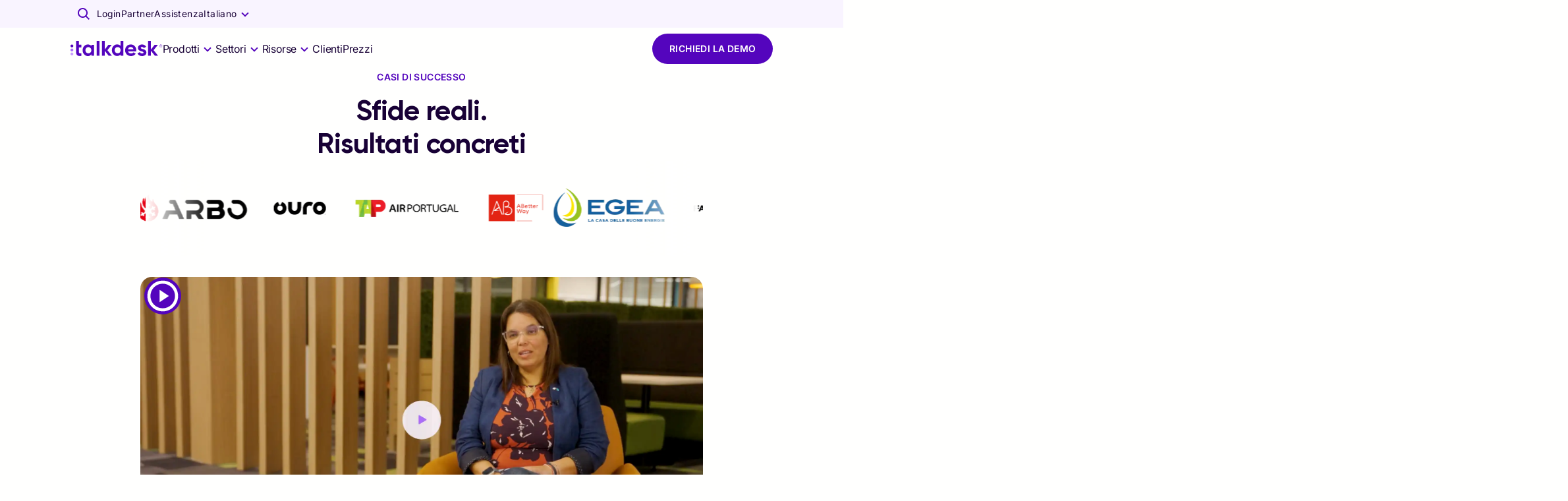

--- FILE ---
content_type: text/html; charset=utf-8
request_url: https://www.talkdesk.com/it-it/customers/
body_size: 76647
content:
<!DOCTYPE html><html lang="it-IT"><head><meta charset="UTF-8" data-next-head="" /><meta name="viewport" content="width=device-width, initial-scale=1, shrink-to-fit=no" data-next-head="" /><title data-next-head="">Clienti Talkdesk - Leggi le loro Storie di Successo | Talkdesk</title><meta name="content-security-policy" content="script-src 'self' https://www.google-analytics.com; frame-ancestors 'self' *.talkdeskdev.com *.talkdeskstg.com *.talkdeskqa.com *.talkdesk.com *.talkdeskstgid.com *.talkdeskqaid.com *.talkdeskid.com *.talkdeskidca.com *.talkdeskid.eu *.mitelcxid.com *.talkdeskqaidca.com *.tdresellerqaid.com" data-next-head="" /><meta name="permissions-policy" content="geolocation=(), midi=(),sync-xhr=(),accelerometer=(), gyroscope=(), magnetometer=(), camera=(), fullscreen=(self)" data-next-head="" /><meta name="referrer-policy" content="no-referrer-when-downgrade" data-next-head="" /><meta name="x-xss-protection" content="1; mode=block" data-next-head="" /><meta name="strict-transport-security" content="max-age=31536000; includeSubDomains; preload" data-next-head="" /><meta name="x-frame-options" content="SAMEORIGIN" data-next-head="" /><meta name="x-content-type-options" content="nosniff" data-next-head="" /><meta name="feature-policy" content="autoplay 'none'; camera 'none'" data-next-head="" /><meta name="x-permitted-cross-domain-policies" content="none" data-next-head="" /><meta name="msapplication-TileColor" content="#172241" data-next-head="" /><meta name="theme-color" content="#172241" data-next-head="" /><meta name="msapplication-config" content="#172241" data-next-head="" /><link rel="canonical" data-canonical="" href="https://www.talkdesk.com/it-it/customers/" data-next-head="" /><meta name="robots" content="index, follow" data-noindex="" data-next-head="" /><meta name="twitter:card" content="summary_large_image" data-next-head="" /><meta name="twitter:creator" content="@Talkdesk" data-next-head="" /><meta name="twitter:description" content="Scopri come i clienti Talkdesk di tutto il mondo utilizzano il nostro contact center su cloud per offrire esperienze straordinarie ai clienti. Leggi le loro storie di successo." data-next-head="" /><meta name="twitter:image" content="" data-next-head="" /><meta name="twitter:site" content="@Talkdesk" data-next-head="" /><meta name="twitter:title" content="Clienti Talkdesk - Leggi le loro Storie di Successo | Talkdesk" data-next-head="" /><meta property="fb:app_id" content="356171705189330" data-next-head="" /><meta property="og:description" content="Scopri come i clienti Talkdesk di tutto il mondo utilizzano il nostro contact center su cloud per offrire esperienze straordinarie ai clienti. Leggi le loro storie di successo." name="description" data-next-head="" /><meta property="og:image:alt" content="Talkdesk" data-next-head="" /><meta property="og:image:height" content="628" data-next-head="" /><meta property="og:image:secure_url" content="" data-next-head="" /><meta property="og:image:width" content="1200" data-next-head="" /><meta property="og:image" content="" name="image" data-next-head="" /><meta property="og:locale" content="it_IT" data-next-head="" /><meta property="og:site_name" content="Talkdesk" data-next-head="" /><meta property="og:title" content="Talkdesk Customers - Read their Success Stories | Talkdesk" name="title" data-next-head="" /><meta property="og:type" content="website" data-next-head="" /><meta property="og:url" content="https://www.talkdesk.com/it-it/customers/" data-next-head="" /><link rel="apple-touch-icon" sizes="57x57" href="https://prd-cdn-talkdesk.talkdesk.com/cdn-assets/latest/talkdesk/brand/main_brand/favicon/white/apple-icon-57x57.png" data-next-head="" /><link rel="apple-touch-icon" sizes="60x60" href="https://prd-cdn-talkdesk.talkdesk.com/cdn-assets/latest/talkdesk/brand/main_brand/favicon/white/apple-icon-60x60.png" data-next-head="" /><link rel="apple-touch-icon" sizes="72x72" href="https://prd-cdn-talkdesk.talkdesk.com/cdn-assets/latest/talkdesk/brand/main_brand/favicon/white/apple-icon-72x72.png" data-next-head="" /><link rel="apple-touch-icon" sizes="76x76" href="https://prd-cdn-talkdesk.talkdesk.com/cdn-assets/latest/talkdesk/brand/main_brand/favicon/white/apple-icon-76x76.png" data-next-head="" /><link rel="apple-touch-icon" sizes="114x114" href="https://prd-cdn-talkdesk.talkdesk.com/cdn-assets/latest/talkdesk/brand/main_brand/favicon/white/apple-icon-114x114.png" data-next-head="" /><link rel="apple-touch-icon" sizes="120x120" href="https://prd-cdn-talkdesk.talkdesk.com/cdn-assets/latest/talkdesk/brand/main_brand/favicon/white/apple-icon-120x120.png" data-next-head="" /><link rel="apple-touch-icon" sizes="144x144" href="https://prd-cdn-talkdesk.talkdesk.com/cdn-assets/latest/talkdesk/brand/main_brand/favicon/white/apple-icon-144x144.png" data-next-head="" /><link rel="apple-touch-icon" sizes="152x152" href="https://prd-cdn-talkdesk.talkdesk.com/cdn-assets/latest/talkdesk/brand/main_brand/favicon/white/apple-icon-152x152.png" data-next-head="" /><link rel="apple-touch-icon" sizes="180x180" href="https://prd-cdn-talkdesk.talkdesk.com/cdn-assets/latest/talkdesk/brand/main_brand/favicon/white/apple-icon-180x180.png" data-next-head="" /><link rel="icon" type="image/png" sizes="32x32" href="https://prd-cdn-talkdesk.talkdesk.com/cdn-assets/latest/talkdesk/brand/main_brand/favicon/white/favicon-32x32.png" data-next-head="" /><link rel="icon" type="image/png" sizes="96x96" href="https://prd-cdn-talkdesk.talkdesk.com/cdn-assets/latest/talkdesk/brand/main_brand/favicon/white/favicon-96x96.png" data-next-head="" /><link rel="icon" type="image/png" sizes="192x192" href="https://prd-cdn-talkdesk.talkdesk.com/cdn-assets/latest/talkdesk/brand/main_brand/favicon/white/android-icon-192x192.png" data-next-head="" /><link rel="icon" type="image/png" sizes="16x16" href="https://prd-cdn-talkdesk.talkdesk.com/cdn-assets/latest/talkdesk/brand/main_brand/favicon/white/favicon.ico" data-next-head="" /><link rel="manifest" href="https://prd-cdn-talkdesk.talkdesk.com/cdn-assets/latest/talkdesk/brand/main_brand/favicon/white/manifest.json" data-next-head="" /><meta name="google-site-verification" /><script type="text/javascript" src="/it-it/ruxitagentjs_ICA7NVfqrux_10327251022105625.js" data-dtconfig="rid=RID_-122632|rpid=-316422275|domain=talkdesk.com|reportUrl=/rb_bf18185ugq|app=ea7c4b59f27d43eb|ssc=1|owasp=1|featureHash=ICA7NVfqrux|rdnt=1|uxrgce=1|cuc=729baoli|mel=100000|expw=1|dpvc=1|lastModification=1765184478591|tp=500,50,0|srbbv=2|agentUri=/ruxitagentjs_ICA7NVfqrux_10327251022105625.js"></script><link rel="preconnect" href="https://www.googletagmanager.com" /><link rel="preconnect" href="https://dev.visualwebsiteoptimizer.com" /><link rel="dns-prefetch" href="https://-cdn-talkdesk.talkdesk.com" /><link rel="dns-prefetch" href="https://infra-cloudfront-talkdeskcom.svc.talkdesk.com" /><link rel="dns-prefetch" href="https://td-talkdesk-com-v2.talkdesk.com" /><link rel="dns-prefetch" href="https://cms.talkdesk.com" /><link rel="dns-prefetch" href="https://www.talkdesk.com/it-it" /><link rel="dns-prefetch" href="https://talkdesk.com" /><link rel="preload" href="/it-it/_next/static/media/a1db723976e507d7-s.p.ttf" as="font" type="font/ttf" crossorigin="anonymous" data-next-font="size-adjust" /><link rel="preload" href="/it-it/_next/static/media/3558e0041c416c73-s.p.ttf" as="font" type="font/ttf" crossorigin="anonymous" data-next-font="size-adjust" /><link rel="preload" href="/it-it/_next/static/media/658d907c4ee7ec52-s.p.ttf" as="font" type="font/ttf" crossorigin="anonymous" data-next-font="size-adjust" /><link rel="preload" href="/it-it/_next/static/media/994686382c5c42b7-s.p.ttf" as="font" type="font/ttf" crossorigin="anonymous" data-next-font="size-adjust" /><link rel="preload" href="/it-it/_next/static/css/e833d6a4e01a9b26.css" as="style" /><link rel="preload" href="/it-it/_next/static/css/4458da67641c7778.css" as="style" /><link rel="preload" href="/it-it/_next/static/css/3fe0adef67270e00.css" as="style" /><script id="schemaMarkup_default" type="application/ld+json" data-next-head="">{"@context":"https://schema.org/","@type":"WebPage","name":"Clienti Talkdesk - Leggi le loro Storie di Successo | Talkdesk","description":"Scopri come i clienti Talkdesk di tutto il mondo utilizzano il nostro contact center su cloud per offrire esperienze straordinarie ai clienti. Leggi le loro storie di successo.","url":"https://www.talkdesk.com/it-it/customers/","image":""}</script><script id="vwoCode" type="text/plain" data-usercentrics="VWO" data-nscript="beforeInteractive">window._vwo_code||(function(){var account_id=824987,version=2.1,settings_tolerance=2000,hide_element='body',hide_element_style='opacity:0 !important;filter:alpha(opacity=0) !important;background:none !important',f=false,w=window,d=document,v=d.querySelector('#vwoCode'),cK='_vwo_'+account_id+'_settings',cc={};try{var c=JSON.parse(localStorage.getItem('_vwo_'+account_id+'_config'));cc=c&&typeof c==='object'?c:{}}catch(e){}var stT=cc.stT==='session'?w.sessionStorage:w.localStorage;code={use_existing_jquery:function(){return typeof use_existing_jquery!=='undefined'?use_existing_jquery:undefined},library_tolerance:function(){return typeof library_tolerance!=='undefined'?library_tolerance:undefined},settings_tolerance:function(){return cc.sT||settings_tolerance},hide_element_style:function(){return '{'+(cc.hES||hide_element_style)+'}'},hide_element:function(){if(performance.getEntriesByName('first-contentful-paint')[0]){return ''}return typeof cc.hE==='string'?cc.hE:hide_element},getVersion:function(){return version},finish:function(e){if(!f){f=true;var t=d.getElementById('_vis_opt_path_hides');if(t){t.parentNode.removeChild(t)}if(e){new Image().src='https://dev.visualwebsiteoptimizer.com/ee.gif?a='+account_id+e}}},finished:function(){return f},addScript:function(e){var t=d.createElement('script');t.type='text/javascript';if(e.src){t.src=e.src}else{t.text=e.text}d.getElementsByTagName('head')[0].appendChild(t)},load:function(e,t){var i=this.getSettings(),n=d.createElement('script'),r=this;t=t||{};if(i){n.textContent=i;d.getElementsByTagName('head')[0].appendChild(n);if(!w.VWO||VWO.caE){stT.removeItem(cK);r.load(e)}}else{var o=new XMLHttpRequest();o.open('GET',e,true);o.withCredentials=!t.dSC;o.responseType=t.responseType||'text';o.onload=function(){if(t.onloadCb){return t.onloadCb(o,e)}if(o.status===200){w._vwo_code.addScript({text:o.responseText})}else{w._vwo_code.finish('&e=loading_failure:'+e)}};o.onerror=function(){if(t.onerrorCb){return t.onerrorCb(e)}w._vwo_code.finish('&e=loading_failure:'+e)};o.send()}},getSettings:function(){try{var e=stT.getItem(cK);if(!e){return}e=JSON.parse(e);if(Date.now()>e.e){stT.removeItem(cK);return}return e.s}catch(e){return}},init:function(){if(d.URL.indexOf('__vwo_disable__')>-1){return}var e=this.settings_tolerance();w._vwo_settings_timer=setTimeout(function(){w._vwo_code.finish();stT.removeItem(cK)},e);var t;if(this.hide_element()!=='body'){t=d.createElement('style');var i=this.hide_element(),n=i?i+this.hide_element_style():'',r=d.getElementsByTagName('head')[0];t.setAttribute('id','_vis_opt_path_hides');v&&t.setAttribute('nonce',v.nonce);t.setAttribute('type','text/css');if(t.styleSheet){t.styleSheet.cssText=n}else{t.appendChild(d.createTextNode(n))}r.appendChild(t)}else{t=d.getElementsByTagName('head')[0];var n=d.createElement('div');n.style.cssText='z-index: 2147483647 !important;position: fixed !important;left: 0 !important;top: 0 !important;width: 100% !important;height: 100% !important;background: white !important;';n.setAttribute('id','_vis_opt_path_hides');n.classList.add('_vis_hide_layer');t.parentNode.insertBefore(n,t.nextSibling)}var o='https://dev.visualwebsiteoptimizer.com/j.php?a='+account_id+'&u='+encodeURIComponent(d.URL)+'&vn='+version;if(w.location.search.indexOf('_vwo_xhr')!==-1){this.addScript({src:o})}else{this.load(o+'&x=true')}}};w._vwo_code=code;code.init()})();(function(){var i=window;function t(){if(i._vwo_code){var e=(t.hidingStyle=document.getElementById('_vis_opt_path_hides')||t.hidingStyle);if(!i._vwo_code.finished()&&!_vwo_code.libExecuted&&(!i.VWO||!VWO.dNR)){if(!document.getElementById('_vis_opt_path_hides')){document.getElementsByTagName('head')[0].appendChild(e)}requestAnimationFrame(t)}}}t()})();</script><link rel="stylesheet" href="/it-it/_next/static/css/e833d6a4e01a9b26.css" data-n-g="" /><link rel="stylesheet" href="/it-it/_next/static/css/4458da67641c7778.css" /><link rel="stylesheet" href="/it-it/_next/static/css/3fe0adef67270e00.css" data-n-p="" /><noscript data-n-css=""></noscript><script defer="" nomodule="" src="/it-it/_next/static/chunks/polyfills-42372ed130431b0a.js"></script><script id="gtmConsent" src="/it-it/assets/scripts/gtm-consent.js" defer="" data-nscript="beforeInteractive"></script><script id="onConsentGranted" type="text/plain" data-usercentrics="Google Analytics 4" src="/it-it/assets/scripts/ga4-on-consent-granted.js" defer="" data-nscript="beforeInteractive"></script><script defer="" src="/it-it/_next/static/chunks/9591.8d4047277f97cf85.js"></script><script defer="" src="/it-it/_next/static/chunks/6321.d341078ead5efe35.js"></script><script defer="" src="/it-it/_next/static/chunks/e63e310b-fc6d9109a9d4865f.js"></script><script defer="" src="/it-it/_next/static/chunks/4294-f56102eab19721f0.js"></script><script defer="" src="/it-it/_next/static/chunks/3491.f1ea14d474b33eb0.js"></script><script defer="" src="/it-it/_next/static/chunks/8408.3ccee2e265abea40.js"></script><script defer="" src="/it-it/_next/static/chunks/1457.948b7c92e248a3e5.js"></script><script defer="" src="/it-it/_next/static/chunks/2273-94a7ced53babab8d.js"></script><script defer="" src="/it-it/_next/static/chunks/7181.d79d17c7c29227d5.js"></script><script defer="" src="/it-it/_next/static/chunks/4529.6f7e29710da4acc0.js"></script><script defer="" src="/it-it/_next/static/chunks/7576.e0b36e37d2fbb24e.js"></script><script defer="" src="/it-it/_next/static/chunks/2702.ef9e38e4dae1079e.js"></script><script defer="" src="/it-it/_next/static/chunks/3288.40b570409847e2ce.js"></script><script defer="" src="/it-it/_next/static/chunks/9134.c779a19fd1701939.js"></script><script defer="" src="/it-it/_next/static/chunks/7996.40a226c08585dc3d.js"></script><script defer="" src="/it-it/_next/static/chunks/3608.c31017e946ae0eb7.js"></script><script defer="" src="/it-it/_next/static/chunks/9681.28f450bca184a931.js"></script><script defer="" src="/it-it/_next/static/chunks/8630.cc1cabba53d35f51.js"></script><script defer="" src="/it-it/_next/static/chunks/2938.1e66ae270f494068.js"></script><script defer="" src="/it-it/_next/static/chunks/4623.6dc14d6e7ad247ea.js"></script><script defer="" src="/it-it/_next/static/chunks/4770.ff8cde708655fcdb.js"></script><script defer="" src="/it-it/_next/static/chunks/2583.1aab94a0930d1ab9.js"></script><script defer="" src="/it-it/_next/static/chunks/7201.aa60994befd59628.js"></script><script defer="" src="/it-it/_next/static/chunks/6957.d65cec3679db1f56.js"></script><script defer="" src="/it-it/_next/static/chunks/3448.df8ea57ca06e8ad3.js"></script><script defer="" src="/it-it/_next/static/chunks/3859.3cf00e5228fcc168.js"></script><script defer="" src="/it-it/_next/static/chunks/4381.28b7f5443b179547.js"></script><script defer="" src="/it-it/_next/static/chunks/7968.a79f034c64aad2cc.js"></script><script defer="" src="/it-it/_next/static/chunks/3188.a7c8ced39f85c9b8.js"></script><script defer="" src="/it-it/_next/static/chunks/1741.00f87ad35a48624f.js"></script><script defer="" src="/it-it/_next/static/chunks/4601.dd3e8c057fcec618.js"></script><script defer="" src="/it-it/_next/static/chunks/3504.01c44827d86bc233.js"></script><script defer="" src="/it-it/_next/static/chunks/4480.e08758fec50c1d26.js"></script><script defer="" src="/it-it/_next/static/chunks/7225.66f60fdec2571f14.js"></script><script defer="" src="/it-it/_next/static/chunks/5124.3dfdc665cdb9131e.js"></script><script defer="" src="/it-it/_next/static/chunks/8938.8e629f2793996b68.js"></script><script defer="" src="/it-it/_next/static/chunks/788.7e6675c3991e5855.js"></script><script defer="" src="/it-it/_next/static/chunks/8190-370de943ba35a588.js"></script><script defer="" src="/it-it/_next/static/chunks/1464.e3ef56a0bf2bc701.js"></script><script defer="" src="/it-it/_next/static/chunks/3042.7ebfea2ffe840460.js"></script><script defer="" src="/it-it/_next/static/chunks/8573-c1caa22c41a814d1.js"></script><script defer="" src="/it-it/_next/static/chunks/2863.e2453936ae2bf605.js"></script><script defer="" src="/it-it/_next/static/chunks/8758.084f9c449d161c5e.js"></script><script defer="" src="/it-it/_next/static/chunks/6682.9013df54e99242b8.js"></script><script defer="" src="/it-it/_next/static/chunks/2837.d4d82565e3dccdb5.js"></script><script defer="" src="/it-it/_next/static/chunks/5498.7f94402c1e3aad24.js"></script><script defer="" src="/it-it/_next/static/chunks/3686.b7f1fa8e33dcddc8.js"></script><script defer="" src="/it-it/_next/static/chunks/6464.fde5a02a4841f605.js"></script><script defer="" src="/it-it/_next/static/chunks/6579.bf755e241b84436c.js"></script><script defer="" src="/it-it/_next/static/chunks/9139.3b39966173143689.js"></script><script defer="" src="/it-it/_next/static/chunks/5159.02277fc6be6dbae2.js"></script><script defer="" src="/it-it/_next/static/chunks/612.58e219be851db053.js"></script><script defer="" src="/it-it/_next/static/chunks/199.111608a424c451e1.js"></script><script defer="" src="/it-it/_next/static/chunks/583.37241de8134bc572.js"></script><script defer="" src="/it-it/_next/static/chunks/2706.6d1439973acf3027.js"></script><script defer="" src="/it-it/_next/static/chunks/8918.132797680b0a7518.js"></script><script defer="" src="/it-it/_next/static/chunks/6413.529410596b984067.js"></script><script src="/it-it/_next/static/chunks/webpack-3f4c8a98de515288.js" defer=""></script><script src="/it-it/_next/static/chunks/framework-38d00379d7a41d4e.js" defer=""></script><script src="/it-it/_next/static/chunks/main-ec22ebf0e8559d3d.js" defer=""></script><script src="/it-it/_next/static/chunks/pages/_app-e9c785d322b0ac03.js" defer=""></script><script src="/it-it/_next/static/chunks/5152-7ce5db743f587d50.js" defer=""></script><script src="/it-it/_next/static/chunks/1735-3d1c42906bfb0c9c.js" defer=""></script><script src="/it-it/_next/static/chunks/1951-037439b9466f067d.js" defer=""></script><script src="/it-it/_next/static/chunks/597-77e626c8596eb763.js" defer=""></script><script src="/it-it/_next/static/chunks/2524-bc42d1ce50977f05.js" defer=""></script><script src="/it-it/_next/static/chunks/6577-dd12ce5d1913da28.js" defer=""></script><script src="/it-it/_next/static/chunks/1867-0980370869fff44c.js" defer=""></script><script src="/it-it/_next/static/chunks/5097-5f4701ef8ae8dfc7.js" defer=""></script><script src="/it-it/_next/static/chunks/6847-bd863c3646d912d7.js" defer=""></script><script src="/it-it/_next/static/chunks/206-33bd92a06c85cf66.js" defer=""></script><script src="/it-it/_next/static/chunks/1168-84cdc60d1b22521f.js" defer=""></script><script src="/it-it/_next/static/chunks/324-e80b244b327b3a0c.js" defer=""></script><script src="/it-it/_next/static/chunks/7388-c9e0e748c55af94a.js" defer=""></script><script src="/it-it/_next/static/chunks/4366-0f42690be1c427e9.js" defer=""></script><script src="/it-it/_next/static/chunks/pages/%5B...url%5D-9c826124aea81616.js" defer=""></script><script src="/it-it/_next/static/CRvI_IgErOvAaXEOZYQ6X/_buildManifest.js" defer=""></script><script src="/it-it/_next/static/CRvI_IgErOvAaXEOZYQ6X/_ssgManifest.js" defer=""></script><style data-emotion="css-global 0"></style><style data-emotion="css-global 1y249nb">:root{--font-gilroy:'gilroyFont','gilroyFont Fallback',arial,futura,sans-serif;--font-inter:'interFont','interFont Fallback',helvetica,arial,sans-serif;--color--success-light:#1fc78f;--color--success-dark:#00a870;--color--warning-light:#ffcc00;--color--warning-dark:#edbd00;--color--error-light:#ff4538;--color--error-dark:#b80c00;--color--transparent:rgba(255, 255, 254, 0);--color--white:#fffffe;--color--grey-100:#fafafb;--color--grey-200:#f4f5f7;--color--grey-300:#e9ebef;--color--grey-400:#dfe1e6;--color--grey-500:#d4d7de;--color--grey-600:#c9cdd6;--color--grey-700:#b4b9c1;--color--grey-800:#8d9096;--color--grey-main:#f4f5f7;--color--teal-100:#e3fcfa;--color--teal-200:#c7f8f4;--color--teal-300:#9df3ec;--color--teal-400:#73efe4;--color--teal-500:#57ebdf;--color--teal-600:#3ae8d9;--color--teal-700:#18ccbd;--color--teal-800:#14a79b;--color--teal-main:#3ae8d9;--color--yellow-100:#fffae6;--color--yellow-200:#fff5cc;--color--yellow-300:#ffeb99;--color--yellow-400:#ffe066;--color--yellow-500:#ffd633;--color--yellow-600:#ffcc00;--color--yellow-700:#e6b800;--color--yellow-800:#cca300;--color--yellow-main:#ffcc00;--color--purple-100:#f9f4ff;--color--purple-200:#e6d3fe;--color--purple-300:#c99fff;--color--purple-400:#aa6dfb;--color--purple-500:#8023f9;--color--purple-600:#5405bd;--color--purple-700:#360379;--color--purple-800:#180136;--color--purple-main:#5405BD;--color--deep-purple-100:#f9f4ff;--color--deep-purple-200:#e6d3fe;--color--deep-purple-300:#c99fff;--color--deep-purple-400:#aa6dfb;--color--deep-purple-500:#8023f9;--color--deep-purple-600:#5405bd;--color--deep-purple-700:#360379;--color--deep-purple-800:#180136;--color--deep-purple-main:#180136;--color--purple-mid-100:#f9f4ff;--color--purple-mid-200:#e6d3fe;--color--purple-mid-300:#c99fff;--color--purple-mid-400:#aa6dfb;--color--purple-mid-500:#8023f9;--color--purple-mid-600:#5405bd;--color--purple-mid-700:#360379;--color--purple-mid-800:#180136;--color--purple-mid-main:#5405BD;--color--neutral-100:#fafafb;--color--neutral-200:#f4f5f7;--color--neutral-300:#e9ebef;--color--neutral-400:#dfe1e6;--color--neutral-500:#d4d7de;--color--neutral-600:#c9cdd6;--color--neutral-700:#b4b9c1;--color--neutral-800:#8d9096;--color--neutral-main:#f4f5f7;--color--gradient-neutral-100:#fafafb;--color--gradient-neutral-200:#f4f5f7;--color--gradient-neutral-300:#e9ebef;--color--gradient-neutral-400:#dfe1e6;--color--gradient-neutral-500:#d4d7de;--color--gradient-neutral-600:#c9cdd6;--color--gradient-neutral-700:#b4b9c1;--color--gradient-neutral-800:#8d9096;--color--gradient-neutral-main:#f4f5f7;--color--gradient-ai-100:#fafafb;--color--gradient-ai-200:#f4f5f7;--color--gradient-ai-300:#e9ebef;--color--gradient-ai-400:#dfe1e6;--color--gradient-ai-500:#d4d7de;--color--gradient-ai-600:#c9cdd6;--color--gradient-ai-700:#b4b9c1;--color--gradient-ai-800:#8d9096;--color--gradient-ai-main:#f4f5f7;--color--gradient-purple-mid-100:#f9f4ff;--color--gradient-purple-mid-200:#e6d3fe;--color--gradient-purple-mid-300:#c99fff;--color--gradient-purple-mid-400:#aa6dfb;--color--gradient-purple-mid-500:#8023f9;--color--gradient-purple-mid-600:#5405bd;--color--gradient-purple-mid-700:#360379;--color--gradient-purple-mid-800:#180136;--color--gradient-purple-mid-main:#5405BD;--color--black:#000000;--color--success-main:#1cb381;--color--warning-main:#f6c500;--color--error-main:#e63e32;--color--financial-100:#e6f7fe;--color--financial-200:#ccf0fc;--color--financial-300:#99e0f9;--color--financial-400:#67d1f7;--color--financial-500:#34c1f4;--color--financial-600:#01b2f1;--color--financial-700:#018ec1;--color--financial-800:#016b91;--color--financial-main:#01b2f1;--color--healthcare-100:#e8f9f8;--color--healthcare-200:#d0f3f1;--color--healthcare-300:#a1e7e2;--color--healthcare-400:#72dbd4;--color--healthcare-500:#43cfc5;--color--healthcare-600:#14c3b7;--color--healthcare-700:#109c92;--color--healthcare-800:#0c756e;--color--healthcare-main:#14c3b7;--color--retail-100:#ffe8e9;--color--retail-200:#ffd1d4;--color--retail-300:#ffa3a8;--color--retail-400:#ff767d;--color--retail-500:#ff4851;--color--retail-600:#ff1a26;--color--retail-700:#e61722;--color--retail-800:#b3121b;--color--retail-main:#ff1a26;--color--government-100:#fff2e6;--color--government-200:#ffe6cc;--color--government-300:#ffcd99;--color--government-400:#feb366;--color--government-500:#fe9a33;--color--government-600:#fe8100;--color--government-700:#ed5c12;--color--government-800:#d55310;--color--government-main:#fe8100;--color--communications-100:#fcecff;--color--communications-200:#fad8ff;--color--communications-300:#f4b1ff;--color--communications-400:#ef8aff;--color--communications-500:#e963ff;--color--communications-600:#e43cff;--color--communications-700:#b630cc;--color--communications-800:#892499;--color--communications-main:#e43cff;--color--travel-100:#f2f9e6;--color--travel-200:#e4f3ce;--color--travel-300:#c9e79c;--color--travel-400:#afdc6b;--color--travel-500:#94d039;--color--travel-600:#79c408;--color--travel-700:#619d06;--color--travel-800:#497605;--color--travel-main:#79c408;--breakpoint-xs:0px;--breakpoint-sm:576px;--breakpoint-md:768px;--breakpoint-lg:992px;--breakpoint-xl:1440px;--breakpoint-xxl:1920px;}::-moz-selection{background-color:#5405bd;color:#fffffe;-moz-text-fill-color:#fffffe;}::selection{background-color:#5405bd;color:#fffffe;-webkit-text-fill-color:#fffffe;}.MuiButtonBase-root .MuiTypography-root{-webkit-user-select:text;-moz-user-select:text;-ms-user-select:text;user-select:text;}img{pointer-events:none;}a{-webkit-text-decoration:none;text-decoration:none;}input,button,select,optgroup,textarea{margin:0;font-family:inherit;font-size:inherit;line-height:inherit;outline:none;border:none;}fieldset{min-width:0;padding:0;margin:0;border:0;}.-content-center ul,.-content-center ol{list-style-position:inside;padding-left:1.25rem;}@media (min-width:576px){.-content-center ul,.-content-center ol{padding-left:0;}}.-content-center .custom-bullet-list{display:-webkit-inline-box;display:-webkit-inline-flex;display:-ms-inline-flexbox;display:inline-flex;-webkit-flex-direction:column;-ms-flex-direction:column;flex-direction:column;-webkit-align-items:center;-webkit-box-align:center;-ms-flex-align:center;align-items:center;}.-scroll-custom:not(.indiana-scroll-container){scrollbar-width:5px;scrollbar-color:#5405bd transparent;}.-scroll-custom:not(.indiana-scroll-container)::-webkit-scrollbar{height:22px;width:22px;}.-scroll-custom:not(.indiana-scroll-container)::-webkit-scrollbar:horizontal,.-scroll-custom:not(.indiana-scroll-container)::-webkit-scrollbar:vertical{height:22px;width:22px;}.-scroll-custom:not(.indiana-scroll-container)::-webkit-scrollbar-track{background:transparent;}.-scroll-custom:not(.indiana-scroll-container)::-webkit-scrollbar-thumb{-webkit-background-clip:padding-box;background-clip:padding-box;background-color:#5405bd;border-radius:12px;border:8px solid transparent;box-shadow:inset 0 0 0 4px #5405bd;}.grecaptcha-badge{visibility:hidden;}</style><style data-emotion="css-global 10g774k">html{-webkit-font-smoothing:antialiased;-moz-osx-font-smoothing:grayscale;box-sizing:border-box;-webkit-text-size-adjust:100%;}*,*::before,*::after{box-sizing:inherit;}strong,b{font-weight:700;}body{margin:0;color:#180136;font-family:"Roboto","Helvetica","Arial",sans-serif;font-weight:400;font-size:1rem;line-height:1.5;letter-spacing:0.00938em;background-color:#fffffe;}@media print{body{background-color:#fffffe;}}body::backdrop{background-color:#fffffe;}body{font-family:var(--font-inter);-moz-osx-font-smoothing:grayscale;scroll-behavior:smooth;-webkit-font-smoothing:antialiased;}</style><style data-emotion="css-global animation-oofqm">@-webkit-keyframes animation-oofqm{to{-webkit-transform:translate(calc(-50% - 0.5rem));-moz-transform:translate(calc(-50% - 0.5rem));-ms-transform:translate(calc(-50% - 0.5rem));transform:translate(calc(-50% - 0.5rem));}}@keyframes animation-oofqm{to{-webkit-transform:translate(calc(-50% - 0.5rem));-moz-transform:translate(calc(-50% - 0.5rem));-ms-transform:translate(calc(-50% - 0.5rem));transform:translate(calc(-50% - 0.5rem));}}</style><style data-emotion="css-global animation-1ly7bvh">@-webkit-keyframes animation-1ly7bvh{0%{--overflowDetect:1;}100%{--overflowDetect:1;}}@keyframes animation-1ly7bvh{0%{--overflowDetect:1;}100%{--overflowDetect:1;}}</style><style data-emotion="css-global 1prfaxn">@-webkit-keyframes mui-auto-fill{from{display:block;}}@keyframes mui-auto-fill{from{display:block;}}@-webkit-keyframes mui-auto-fill-cancel{from{display:block;}}@keyframes mui-auto-fill-cancel{from{display:block;}}</style><style data-emotion="css 1oaa58l 18u0hxh jiq6x1 9bs2m9 1fplsk6 zez1uk 1tfirtq uwwqev lqs28c 1jkcffo wepoqj 1g07eiq 1n13tl5 3viesh x54h20 rhhwo3 1yto0ll 1ne6f4g tq9mh2 1r9agt3 1mpu3p6 894zwh 3o587h 1lg6ps9 132o3f2 19dfmdy mzpjxp 1ltwxu p5ru2w 12y8sqk 1y0tjcg 1xdhyk6 sppcx7 45ta0l anke6v 17j5xt5 tt4q05 14v3j0 lw6rmb 1co4i6v ygxkvl wlygmp 1aia98 advpmq 1c6674c 1xpl9r3 1mvdbwf 1t8f5kb 1vb6nck 1sgh1w5 1q3z7d3 p2lctd eag5zj 9zrpks jqsjik 712frn 1gv6yab s8is1 131cn8g 9mdsz7 hpwpzh 4353rb 1fepf38 e8voxp yd8sa2 1xriket 1l60xea bquys6 6bt4d2 crv33o bahto6 1v3j1p5 k6hd01 16eu14c r27tvn teb14j ui0h4z 1bw5vuw 1ovb4e5 1k1wp3k 19sdjcw q2c7xi hu4hjb 13o7eu2 1ad0jlu 1ky17me sk2fei bxh85l v6tghi 1vzgtpy 1ltu9qz 1nqao93 178zxjw rh1kxc 1jn8x02 1vg5gli ax6y4e 1gmlbpt 147e5lo 143x8z5 kdbx36 w4cd9x 1rhhzpj 1cwkygh 1hyf930 1onugpz vloyyv 51eq8m mi2f2k 4v85u4 1fz6tmx 149ivsr khkn01 b7gt0o 14vf94r x4shli qh3ckh kp85fr 1dct8e4 1em4bs6 pf0xm 10su4yk 38xhj6 1nxxsw1 1xkligj feny3w 3s883r 8vgcre 1p44k52 13f68ec 1ah4giy 17pg5kd svpypx 1fximqb 15bp1d 1sqwld4 1ugqf42 5vhoyk 1tcr3yr qdwg1k 1wjp4rs 5zzo97 9h6quu 14yxkhl 1wbli2j 1n5khr6 1pyfgl0 52k1ih a1hwxe g484rm q9n5pz yzgyl9">.css-1oaa58l{width:100%;background-color:#F9F4FF;z-index:1102;position:relative;}*:has(body[style*="overflow: hidden"]) .css-1oaa58l{width:calc(100% + var(--scrollbar-compensation));padding-right:var(--scrollbar-compensation);}.css-18u0hxh{min-width:0;box-sizing:border-box;max-width:1920px;width:100%;padding-inline:24px;margin-inline:auto;}@media (min-width:576px){.css-18u0hxh{padding-inline:1%;}}.css-jiq6x1{--Grid-columns:12;--Grid-columnSpacing:0px;--Grid-rowSpacing:0px;-webkit-flex-direction:row;-ms-flex-direction:row;flex-direction:row;min-width:0;box-sizing:border-box;display:-webkit-box;display:-webkit-flex;display:-ms-flexbox;display:flex;-webkit-box-flex-wrap:wrap;-webkit-flex-wrap:wrap;-ms-flex-wrap:wrap;flex-wrap:wrap;gap:var(--Grid-rowSpacing) var(--Grid-columnSpacing);margin-inline:-1%;}.css-jiq6x1 >*{--Grid-parent-columns:12;}.css-jiq6x1 >*{--Grid-parent-columnSpacing:0px;}.css-jiq6x1 >*{--Grid-parent-rowSpacing:0px;}.css-9bs2m9{-webkit-box-flex:0;-webkit-flex-grow:0;-ms-flex-positive:0;flex-grow:0;-webkit-flex-basis:auto;-ms-flex-preferred-size:auto;flex-basis:auto;width:calc(100% * 12 / var(--Grid-parent-columns) - (var(--Grid-parent-columns) - 12) * (var(--Grid-parent-columnSpacing) / var(--Grid-parent-columns)));min-width:0;box-sizing:border-box;position:relative;padding-inline:1%;}@media (min-width:576px){.css-9bs2m9{-webkit-box-flex:0;-webkit-flex-grow:0;-ms-flex-positive:0;flex-grow:0;-webkit-flex-basis:auto;-ms-flex-preferred-size:auto;flex-basis:auto;width:calc(100% * 10 / var(--Grid-parent-columns) - (var(--Grid-parent-columns) - 10) * (var(--Grid-parent-columnSpacing) / var(--Grid-parent-columns)));}}@media (min-width:576px){.css-9bs2m9{margin-left:calc(100% * 1 / var(--Grid-parent-columns) + var(--Grid-parent-columnSpacing) * 1 / var(--Grid-parent-columns));}}.css-1fplsk6{display:-webkit-box;display:-webkit-flex;display:-ms-flexbox;display:flex;-webkit-flex-direction:row;-ms-flex-direction:row;flex-direction:row;gap:40px;-webkit-box-pack:end;-ms-flex-pack:end;-webkit-justify-content:end;justify-content:end;min-height:2.6rem;}.css-zez1uk{display:-webkit-inline-box;display:-webkit-inline-flex;display:-ms-inline-flexbox;display:inline-flex;-webkit-align-items:center;-webkit-box-align:center;-ms-flex-align:center;align-items:center;-webkit-box-pack:center;-ms-flex-pack:center;-webkit-justify-content:center;justify-content:center;position:relative;box-sizing:border-box;-webkit-tap-highlight-color:transparent;background-color:transparent;outline:0;border:0;margin:0;border-radius:0;padding:0;cursor:pointer;-webkit-user-select:none;-moz-user-select:none;-ms-user-select:none;user-select:none;vertical-align:middle;-moz-appearance:none;-webkit-appearance:none;-webkit-text-decoration:none;text-decoration:none;color:inherit;text-align:center;-webkit-flex:0 0 auto;-ms-flex:0 0 auto;flex:0 0 auto;font-size:1.5rem;padding:8px;border-radius:50%;color:rgba(0, 0, 0, 0.54);-webkit-transition:background-color 150ms cubic-bezier(0.4, 0, 0.2, 1) 0ms;transition:background-color 150ms cubic-bezier(0.4, 0, 0.2, 1) 0ms;height:auto;}.css-zez1uk::-moz-focus-inner{border-style:none;}.css-zez1uk.Mui-disabled{pointer-events:none;cursor:default;}@media print{.css-zez1uk{-webkit-print-color-adjust:exact;color-adjust:exact;}}.css-zez1uk.MuiButtonBase-root.carouselArrowButton,.css-zez1uk.MuiButtonBase-root.TuiScrollCarousel-action{--color:#fffffe;--bgColor:#180136;}.css-zez1uk.MuiButtonBase-root.carouselArrowButton:hover,.css-zez1uk.MuiButtonBase-root.TuiScrollCarousel-action:hover{--bgColor:#5405bd;}.css-zez1uk.MuiButtonBase-root.carouselArrowButton.Mui-disabled,.css-zez1uk.MuiButtonBase-root.TuiScrollCarousel-action.Mui-disabled{--color:#9C93AA;--bgColor:#e9ebef;}.css-zez1uk.Mui-disabled{background-color:transparent;color:#9C93AA;}.css-zez1uk.MuiIconButton-loading{color:transparent;}.css-1tfirtq{-webkit-user-select:none;-moz-user-select:none;-ms-user-select:none;user-select:none;width:1em;height:1em;display:inline-block;-webkit-flex-shrink:0;-ms-flex-negative:0;flex-shrink:0;-webkit-transition:fill 200ms cubic-bezier(0.4, 0, 0.2, 1) 0ms;transition:fill 200ms cubic-bezier(0.4, 0, 0.2, 1) 0ms;fill:currentColor;font-size:1.5rem;font-size:24px;}.css-1tfirtq.TuiIcon-root{color:#5405bd;}.css-uwwqev{width:100%;height:100%;}.css-lqs28c{margin:0;font:inherit;line-height:inherit;letter-spacing:inherit;color:#5405bd;text-rendering:optimizeSpeed;color:#180136;-webkit-text-decoration:none;text-decoration:none;display:-webkit-box;display:-webkit-flex;display:-ms-flexbox;display:flex;-webkit-box-pack:center;-ms-flex-pack:center;-webkit-justify-content:center;justify-content:center;-webkit-align-items:center;-webkit-box-align:center;-ms-flex-align:center;align-items:center;}.css-lqs28c.SlickCounter{color:#8023f9;}.css-lqs28c.MuiTypography-root.table-track{color:var(--color);background-color:var(--backgroundColor);}.css-lqs28c.MuiTypography-root.table-track.-primary{--color:#fffffe;--backgroundColor:#5405bd;}.css-lqs28c.MuiTypography-root.table-track.-secondary{--color:#fffffe;--backgroundColor:#180136;}.css-lqs28c:hover .TuiIcon-root{-webkit-transform:translateX(3px);-moz-transform:translateX(3px);-ms-transform:translateX(3px);transform:translateX(3px);-webkit-transition:-webkit-transform 200ms;transition:transform 200ms;}.css-1jkcffo{margin:0;font-family:var(--font-inter);font-weight:600;font-size:0.75rem;line-height:1.25rem;letter-spacing:0.01875rem;text-transform:uppercase;text-rendering:optimizeSpeed;color:#180136;font-size:1rem;font-weight:400;text-transform:capitalize;}@media (max-width: 767px) and (pointer: coarse){.css-1jkcffo{font-size:1rem;}}@media (min-width:768px){.css-1jkcffo{font-size:0.875rem;letter-spacing:0.025rem;}}@media (min-width:1920px){.css-1jkcffo{font-size:1rem;letter-spacing:0.03125rem;}}.css-1jkcffo.SlickCounter{color:#8023f9;}.css-1jkcffo.MuiTypography-root.table-track{color:var(--color);background-color:var(--backgroundColor);}.css-1jkcffo.MuiTypography-root.table-track.-primary{--color:#fffffe;--backgroundColor:#5405bd;}.css-1jkcffo.MuiTypography-root.table-track.-secondary{--color:#fffffe;--backgroundColor:#180136;}.css-wepoqj{position:relative;height:auto;}@media (min-width: 1200px){.css-wepoqj{display:-webkit-box;display:-webkit-flex;display:-ms-flexbox;display:flex;padding:0!important;}}.css-1g07eiq{display:-webkit-inline-box;display:-webkit-inline-flex;display:-ms-inline-flexbox;display:inline-flex;-webkit-align-items:center;-webkit-box-align:center;-ms-flex-align:center;align-items:center;-webkit-box-pack:center;-ms-flex-pack:center;-webkit-justify-content:center;justify-content:center;position:relative;box-sizing:border-box;-webkit-tap-highlight-color:transparent;background-color:transparent;outline:0;border:0;margin:0;border-radius:0;padding:0;cursor:pointer;-webkit-user-select:none;-moz-user-select:none;-ms-user-select:none;user-select:none;vertical-align:middle;-moz-appearance:none;-webkit-appearance:none;-webkit-text-decoration:none;text-decoration:none;color:inherit;text-align:center;-webkit-flex:0 0 auto;-ms-flex:0 0 auto;flex:0 0 auto;font-size:1.5rem;padding:8px;border-radius:50%;color:rgba(0, 0, 0, 0.54);-webkit-transition:background-color 150ms cubic-bezier(0.4, 0, 0.2, 1) 0ms;transition:background-color 150ms cubic-bezier(0.4, 0, 0.2, 1) 0ms;color:inherit;padding:12px;font-size:1.75rem;display:-webkit-box;display:-webkit-flex;display:-ms-flexbox;display:flex;padding:0;}.css-1g07eiq::-moz-focus-inner{border-style:none;}.css-1g07eiq.Mui-disabled{pointer-events:none;cursor:default;}@media print{.css-1g07eiq{-webkit-print-color-adjust:exact;color-adjust:exact;}}.css-1g07eiq.MuiButtonBase-root.carouselArrowButton,.css-1g07eiq.MuiButtonBase-root.TuiScrollCarousel-action{--color:#fffffe;--bgColor:#180136;}.css-1g07eiq.MuiButtonBase-root.carouselArrowButton:hover,.css-1g07eiq.MuiButtonBase-root.TuiScrollCarousel-action:hover{--bgColor:#5405bd;}.css-1g07eiq.MuiButtonBase-root.carouselArrowButton.Mui-disabled,.css-1g07eiq.MuiButtonBase-root.TuiScrollCarousel-action.Mui-disabled{--color:#9C93AA;--bgColor:#e9ebef;}.css-1g07eiq.Mui-disabled{background-color:transparent;color:#9C93AA;}.css-1g07eiq.MuiIconButton-loading{color:transparent;}.css-1g07eiq .TuiIcon-root{-webkit-transform:rotate(0deg);-moz-transform:rotate(0deg);-ms-transform:rotate(0deg);transform:rotate(0deg);-webkit-transition:-webkit-transform 250ms ease-in;transition:transform 250ms ease-in;color:#5405bd;background:none;}.css-1n13tl5{margin:0;font-family:var(--font-inter);font-weight:600;font-size:0.75rem;line-height:1.25rem;letter-spacing:0.01875rem;text-transform:uppercase;text-rendering:optimizeSpeed;color:#180136;text-transform:capitalize;font-weight:400;}@media (max-width: 767px) and (pointer: coarse){.css-1n13tl5{font-size:1rem;}}@media (min-width:768px){.css-1n13tl5{font-size:0.875rem;letter-spacing:0.025rem;}}@media (min-width:1920px){.css-1n13tl5{font-size:1rem;letter-spacing:0.03125rem;}}.css-1n13tl5.SlickCounter{color:#8023f9;}.css-1n13tl5.MuiTypography-root.table-track{color:var(--color);background-color:var(--backgroundColor);}.css-1n13tl5.MuiTypography-root.table-track.-primary{--color:#fffffe;--backgroundColor:#5405bd;}.css-1n13tl5.MuiTypography-root.table-track.-secondary{--color:#fffffe;--backgroundColor:#180136;}.css-3viesh{-webkit-user-select:none;-moz-user-select:none;-ms-user-select:none;user-select:none;width:1em;height:1em;display:inline-block;-webkit-flex-shrink:0;-ms-flex-negative:0;flex-shrink:0;-webkit-transition:fill 200ms cubic-bezier(0.4, 0, 0.2, 1) 0ms;transition:fill 200ms cubic-bezier(0.4, 0, 0.2, 1) 0ms;fill:currentColor;font-size:1.5rem;color:#5405bd;font-size:24px;color:#5405bd;}.css-x54h20{list-style:none;margin:0;padding:0;position:relative;padding-top:8px;padding-bottom:8px;}@media (max-width: 1199.95px){.css-x54h20{display:none;padding:0 1.25rem;margin-top:20px;}}@media (min-width: 1200px){.css-x54h20{z-index:9;padding:0;position:absolute;right:0;box-shadow:0 16px 30px 0 rgba(24,1,54,.16);max-height:0;opacity:0;-webkit-transition:max-height .35s ease-out;transition:max-height .35s ease-out;background-color:var(--color--white);overflow:hidden;top:2.5rem;min-width:15rem;}}.css-rhhwo3{display:-webkit-inline-box;display:-webkit-inline-flex;display:-ms-inline-flexbox;display:inline-flex;-webkit-align-items:center;-webkit-box-align:center;-ms-flex-align:center;align-items:center;-webkit-box-pack:center;-ms-flex-pack:center;-webkit-justify-content:center;justify-content:center;position:relative;box-sizing:border-box;-webkit-tap-highlight-color:transparent;background-color:transparent;outline:0;border:0;margin:0;border-radius:0;padding:0;cursor:pointer;-webkit-user-select:none;-moz-user-select:none;-ms-user-select:none;user-select:none;vertical-align:middle;-moz-appearance:none;-webkit-appearance:none;-webkit-text-decoration:none;text-decoration:none;color:inherit;font-family:"Roboto","Helvetica","Arial",sans-serif;font-weight:400;font-size:1rem;line-height:1.5;letter-spacing:0.00938em;display:-webkit-box;display:-webkit-flex;display:-ms-flexbox;display:flex;-webkit-box-pack:start;-ms-flex-pack:start;-webkit-justify-content:flex-start;justify-content:flex-start;-webkit-align-items:center;-webkit-box-align:center;-ms-flex-align:center;align-items:center;position:relative;-webkit-text-decoration:none;text-decoration:none;min-height:48px;padding-top:6px;padding-bottom:6px;box-sizing:border-box;white-space:nowrap;padding-left:16px;padding-right:16px;padding:0;min-height:unset;}.css-rhhwo3::-moz-focus-inner{border-style:none;}.css-rhhwo3.Mui-disabled{pointer-events:none;cursor:default;}@media print{.css-rhhwo3{-webkit-print-color-adjust:exact;color-adjust:exact;}}.css-rhhwo3.MuiButtonBase-root.carouselArrowButton,.css-rhhwo3.MuiButtonBase-root.TuiScrollCarousel-action{--color:#fffffe;--bgColor:#180136;}.css-rhhwo3.MuiButtonBase-root.carouselArrowButton:hover,.css-rhhwo3.MuiButtonBase-root.TuiScrollCarousel-action:hover{--bgColor:#5405bd;}.css-rhhwo3.MuiButtonBase-root.carouselArrowButton.Mui-disabled,.css-rhhwo3.MuiButtonBase-root.TuiScrollCarousel-action.Mui-disabled{--color:#9C93AA;--bgColor:#e9ebef;}.css-rhhwo3:hover{-webkit-text-decoration:none;text-decoration:none;background-color:rgba(0, 0, 0, 0.04);}@media (hover: none){.css-rhhwo3:hover{background-color:transparent;}}.css-rhhwo3.Mui-selected{background-color:rgba(84, 5, 189, 0.08);}.css-rhhwo3.Mui-selected.Mui-focusVisible{background-color:rgba(84, 5, 189, 0.2);}.css-rhhwo3.Mui-selected:hover{background-color:rgba(84, 5, 189, 0.12);}@media (hover: none){.css-rhhwo3.Mui-selected:hover{background-color:rgba(84, 5, 189, 0.08);}}.css-rhhwo3.Mui-focusVisible{background-color:rgba(0, 0, 0, 0.12);}.css-rhhwo3.Mui-disabled{opacity:0.38;}.css-rhhwo3+.MuiDivider-root{margin-top:8px;margin-bottom:8px;}.css-rhhwo3+.MuiDivider-inset{margin-left:52px;}.css-rhhwo3 .MuiListItemText-root{margin-top:0;margin-bottom:0;}.css-rhhwo3 .MuiListItemText-inset{padding-left:36px;}.css-rhhwo3 .MuiListItemIcon-root{min-width:36px;}@media (min-width:576px){.css-rhhwo3{min-height:auto;}}.css-rhhwo3:hover{background-color:transparent;}.css-rhhwo3:not(:first-of-type){padding-top:.9375rem;}.css-1yto0ll{margin:0;font:inherit;line-height:inherit;letter-spacing:inherit;color:#5405bd;text-rendering:optimizeSpeed;color:#180136;-webkit-text-decoration:underline;text-decoration:underline;text-decoration-color:var(--Link-underlineColor);--Link-underlineColor:rgba(84, 5, 189, 0.4);padding:0;box-shadow:none;color:#180136;font-weight:400;-webkit-text-decoration:none;text-decoration:none;line-height:1.5rem;letter-spacing:-.0125rem;text-align:left;text-transform:inherit;display:block;width:100%;font-size:0.75rem;font-family:var(--font-inter);}.css-1yto0ll.SlickCounter{color:#8023f9;}.css-1yto0ll.MuiTypography-root.table-track{color:var(--color);background-color:var(--backgroundColor);}.css-1yto0ll.MuiTypography-root.table-track.-primary{--color:#fffffe;--backgroundColor:#5405bd;}.css-1yto0ll.MuiTypography-root.table-track.-secondary{--color:#fffffe;--backgroundColor:#180136;}.css-1yto0ll:hover{text-decoration-color:inherit;}@media (max-width: 767px) and (pointer: coarse){.css-1yto0ll{font-size:1rem;}}@media (min-width:768px){.css-1yto0ll{font-size:0.875rem;}}@media (min-width:1920px){.css-1yto0ll{font-size:1rem;}}.css-1yto0ll:hover{background:none;-webkit-text-decoration:underline;text-decoration:underline;font-weight:bold;color:#5405bd;}.css-1ne6f4g{position:-webkit-sticky;position:sticky;top:0;z-index:1100;}.css-tq9mh2{background:#fffffe;position:unset;width:100%;min-height:64!important;}*:has(body[style*="overflow: hidden"]) .css-tq9mh2{width:calc(100% + var(--scrollbar-compensation));padding-right:var(--scrollbar-compensation);}.css-1r9agt3{position:relative;display:-webkit-box;display:-webkit-flex;display:-ms-flexbox;display:flex;-webkit-align-items:center;-webkit-box-align:center;-ms-flex-align:center;align-items:center;min-height:56px;height:64px;width:100%;gap:var(--gap-toolbar, 32px);-webkit-box-pack:justify;-webkit-justify-content:space-between;justify-content:space-between;padding-inline:0;}@media (min-width:0px){@media (orientation: landscape){.css-1r9agt3{min-height:48px;}}}@media (min-width:576px){.css-1r9agt3{min-height:64px;}}@media (min-width:1440px){.css-1r9agt3{--gap-toolbar:64px;}}.css-1mpu3p6{margin:0;font:inherit;line-height:inherit;letter-spacing:inherit;color:#5405bd;text-rendering:optimizeSpeed;color:#180136;-webkit-text-decoration:underline;text-decoration:underline;text-decoration-color:var(--Link-underlineColor);--Link-underlineColor:rgba(84, 5, 189, 0.4);display:-webkit-box;display:-webkit-flex;display:-ms-flexbox;display:flex;}.css-1mpu3p6.SlickCounter{color:#8023f9;}.css-1mpu3p6.MuiTypography-root.table-track{color:var(--color);background-color:var(--backgroundColor);}.css-1mpu3p6.MuiTypography-root.table-track.-primary{--color:#fffffe;--backgroundColor:#5405bd;}.css-1mpu3p6.MuiTypography-root.table-track.-secondary{--color:#fffffe;--backgroundColor:#180136;}.css-1mpu3p6:hover{text-decoration-color:inherit;}.css-894zwh{all:unset;width:112px;}@media (min-width:1440px){.css-894zwh{width:124px;}}@media (min-width:992px){.css-894zwh{width:140px;}}.css-3o587h{left:0;width:0;opacity:0;background-color:#5405bd;height:0.125rem;position:absolute;bottom:0;z-index:302;transition-property:width,left;-webkit-transition:all 250ms ease-in;transition:all 250ms ease-in;display:none;}.css-1lg6ps9{display:-webkit-box;display:-webkit-flex;display:-ms-flexbox;display:flex;width:-webkit-fill-available;width:-moz-available;width:fill-available;width:stretch;-webkit-box-pack:start;-ms-flex-pack:start;-webkit-justify-content:flex-start;justify-content:flex-start;-webkit-align-items:center;-webkit-box-align:center;-ms-flex-align:center;align-items:center;overflow:hidden;}@media (min-width:0px){.css-1lg6ps9{gap:16px;}}@media (min-width:1440px){.css-1lg6ps9{gap:32px;}}.css-132o3f2{margin:0px;display:-webkit-box;display:-webkit-flex;display:-ms-flexbox;display:flex;background-color:transparent;}.css-19dfmdy{display:-webkit-inline-box;display:-webkit-inline-flex;display:-ms-inline-flexbox;display:inline-flex;-webkit-align-items:center;-webkit-box-align:center;-ms-flex-align:center;align-items:center;-webkit-box-pack:center;-ms-flex-pack:center;-webkit-justify-content:center;justify-content:center;position:relative;box-sizing:border-box;-webkit-tap-highlight-color:transparent;background-color:transparent;outline:0;border:0;margin:0;border-radius:0;padding:0;cursor:pointer;-webkit-user-select:none;-moz-user-select:none;-ms-user-select:none;user-select:none;vertical-align:middle;-moz-appearance:none;-webkit-appearance:none;-webkit-text-decoration:none;text-decoration:none;color:inherit;text-align:center;-webkit-flex:0 0 auto;-ms-flex:0 0 auto;flex:0 0 auto;font-size:1.5rem;padding:8px;border-radius:50%;color:rgba(0, 0, 0, 0.54);-webkit-transition:background-color 150ms cubic-bezier(0.4, 0, 0.2, 1) 0ms;transition:background-color 150ms cubic-bezier(0.4, 0, 0.2, 1) 0ms;color:inherit;padding:12px;font-size:1.75rem;display:-webkit-box;display:-webkit-flex;display:-ms-flexbox;display:flex;padding:0;}.css-19dfmdy::-moz-focus-inner{border-style:none;}.css-19dfmdy.Mui-disabled{pointer-events:none;cursor:default;}@media print{.css-19dfmdy{-webkit-print-color-adjust:exact;color-adjust:exact;}}.css-19dfmdy.MuiButtonBase-root.carouselArrowButton,.css-19dfmdy.MuiButtonBase-root.TuiScrollCarousel-action{--color:#fffffe;--bgColor:#180136;}.css-19dfmdy.MuiButtonBase-root.carouselArrowButton:hover,.css-19dfmdy.MuiButtonBase-root.TuiScrollCarousel-action:hover{--bgColor:#5405bd;}.css-19dfmdy.MuiButtonBase-root.carouselArrowButton.Mui-disabled,.css-19dfmdy.MuiButtonBase-root.TuiScrollCarousel-action.Mui-disabled{--color:#9C93AA;--bgColor:#e9ebef;}.css-19dfmdy.Mui-disabled{background-color:transparent;color:#9C93AA;}.css-19dfmdy.MuiIconButton-loading{color:transparent;}.css-19dfmdy .TuiIcon-root{background:none;-webkit-transform:rotate(0deg);-moz-transform:rotate(0deg);-ms-transform:rotate(0deg);transform:rotate(0deg);transform-origin:center center;-webkit-transition:-webkit-transform 250ms ease-in;transition:transform 250ms ease-in;will-change:transform;}.css-mzpjxp{margin:0;font-family:var(--font-inter);letter-spacing:-0.0125rem;line-height:1.5;font-size:0.875rem;text-rendering:optimizeSpeed;color:#180136;font-weight:400;}@media (max-width: 767px) and (pointer: coarse){.css-mzpjxp{font-size:1rem;}}@media (min-width:768px){.css-mzpjxp{font-size:1rem;}}@media (min-width:1920px){.css-mzpjxp{font-size:1.125rem;}}.css-mzpjxp.SlickCounter{color:#8023f9;}.css-mzpjxp.MuiTypography-root.table-track{color:var(--color);background-color:var(--backgroundColor);}.css-mzpjxp.MuiTypography-root.table-track.-primary{--color:#fffffe;--backgroundColor:#5405bd;}.css-mzpjxp.MuiTypography-root.table-track.-secondary{--color:#fffffe;--backgroundColor:#180136;}.css-1ltwxu{display:-webkit-box;display:-webkit-flex;display:-ms-flexbox;display:flex;width:100%;-webkit-box-pack:end;-ms-flex-pack:end;-webkit-justify-content:flex-end;justify-content:flex-end;-webkit-align-items:center;-webkit-box-align:center;-ms-flex-align:center;align-items:center;gap:24px;margin-left:auto;}.css-p5ru2w{display:-webkit-inline-box;display:-webkit-inline-flex;display:-ms-inline-flexbox;display:inline-flex;-webkit-align-items:center;-webkit-box-align:center;-ms-flex-align:center;align-items:center;-webkit-box-pack:center;-ms-flex-pack:center;-webkit-justify-content:center;justify-content:center;position:relative;box-sizing:border-box;-webkit-tap-highlight-color:transparent;background-color:transparent;outline:0;border:0;margin:0;border-radius:0;padding:0;cursor:pointer;-webkit-user-select:none;-moz-user-select:none;-ms-user-select:none;user-select:none;vertical-align:middle;-moz-appearance:none;-webkit-appearance:none;-webkit-text-decoration:none;text-decoration:none;color:inherit;font-family:var(--font-inter);font-weight:600;font-size:0.75rem;line-height:1.25rem;letter-spacing:0.01875rem;text-transform:uppercase;min-width:64px;padding:6px 16px;border:0;border-radius:8px;-webkit-transition:background-color 250ms cubic-bezier(0.4, 0, 0.2, 1) 0ms,box-shadow 250ms cubic-bezier(0.4, 0, 0.2, 1) 0ms,border-color 250ms cubic-bezier(0.4, 0, 0.2, 1) 0ms,color 250ms cubic-bezier(0.4, 0, 0.2, 1) 0ms;transition:background-color 250ms cubic-bezier(0.4, 0, 0.2, 1) 0ms,box-shadow 250ms cubic-bezier(0.4, 0, 0.2, 1) 0ms,border-color 250ms cubic-bezier(0.4, 0, 0.2, 1) 0ms,color 250ms cubic-bezier(0.4, 0, 0.2, 1) 0ms;color:var(--variant-containedColor);background-color:var(--variant-containedBg);box-shadow:0px 3px 1px -2px rgba(0,0,0,0.2),0px 2px 2px 0px rgba(0,0,0,0.14),0px 1px 5px 0px rgba(0,0,0,0.12);--variant-textColor:#5405bd;--variant-outlinedColor:#5405bd;--variant-outlinedBorder:rgba(84, 5, 189, 0.5);--variant-containedColor:#fffffe;--variant-containedBg:#5405bd;padding:4px 10px;font-size:0.8125rem;box-shadow:none;-webkit-transition:background-color 250ms cubic-bezier(0.4, 0, 0.2, 1) 0ms,box-shadow 250ms cubic-bezier(0.4, 0, 0.2, 1) 0ms,border-color 250ms cubic-bezier(0.4, 0, 0.2, 1) 0ms;transition:background-color 250ms cubic-bezier(0.4, 0, 0.2, 1) 0ms,box-shadow 250ms cubic-bezier(0.4, 0, 0.2, 1) 0ms,border-color 250ms cubic-bezier(0.4, 0, 0.2, 1) 0ms;font-size:14px;padding-block:11px;font-size:1rem;overflow:hidden;padding:16px 26px;border:0!important;position:relative;text-align:center;text-transform:uppercase;z-index:0;--transition-property:left;--transition:250ms ease-out;line-height:1;border-radius:100px;font-size:14px;padding-block:11px;}.css-p5ru2w::-moz-focus-inner{border-style:none;}.css-p5ru2w.Mui-disabled{pointer-events:none;cursor:default;}@media print{.css-p5ru2w{-webkit-print-color-adjust:exact;color-adjust:exact;}}.css-p5ru2w.MuiButtonBase-root.carouselArrowButton,.css-p5ru2w.MuiButtonBase-root.TuiScrollCarousel-action{--color:#fffffe;--bgColor:#180136;}.css-p5ru2w.MuiButtonBase-root.carouselArrowButton:hover,.css-p5ru2w.MuiButtonBase-root.TuiScrollCarousel-action:hover{--bgColor:#5405bd;}.css-p5ru2w.MuiButtonBase-root.carouselArrowButton.Mui-disabled,.css-p5ru2w.MuiButtonBase-root.TuiScrollCarousel-action.Mui-disabled{--color:#9C93AA;--bgColor:#e9ebef;}@media (max-width: 767px) and (pointer: coarse){.css-p5ru2w{font-size:1rem;}}@media (min-width:768px){.css-p5ru2w{font-size:0.875rem;letter-spacing:0.025rem;}}@media (min-width:1920px){.css-p5ru2w{font-size:1rem;letter-spacing:0.03125rem;}}.css-p5ru2w:hover{-webkit-text-decoration:none;text-decoration:none;}.css-p5ru2w.Mui-disabled{color:#9C93AA;}.css-p5ru2w:hover{box-shadow:0px 2px 4px -1px rgba(0,0,0,0.2),0px 4px 5px 0px rgba(0,0,0,0.14),0px 1px 10px 0px rgba(0,0,0,0.12);}@media (hover: none){.css-p5ru2w:hover{box-shadow:0px 3px 1px -2px rgba(0,0,0,0.2),0px 2px 2px 0px rgba(0,0,0,0.14),0px 1px 5px 0px rgba(0,0,0,0.12);}}.css-p5ru2w:active{box-shadow:0px 5px 5px -3px rgba(0,0,0,0.2),0px 8px 10px 1px rgba(0,0,0,0.14),0px 3px 14px 2px rgba(0,0,0,0.12);}.css-p5ru2w.Mui-focusVisible{box-shadow:0px 3px 5px -1px rgba(0,0,0,0.2),0px 6px 10px 0px rgba(0,0,0,0.14),0px 1px 18px 0px rgba(0,0,0,0.12);}.css-p5ru2w.Mui-disabled{color:#9C93AA;box-shadow:none;background-color:#e9ebef;}@media (hover: hover){.css-p5ru2w:hover{--variant-containedBg:#360379;--variant-textBg:rgba(84, 5, 189, 0.04);--variant-outlinedBorder:#5405bd;--variant-outlinedBg:rgba(84, 5, 189, 0.04);}}.css-p5ru2w:hover{box-shadow:none;}.css-p5ru2w.Mui-focusVisible{box-shadow:none;}.css-p5ru2w:active{box-shadow:none;}.css-p5ru2w.Mui-disabled{box-shadow:none;}.css-p5ru2w.MuiButton-loading{color:transparent;}.css-p5ru2w:hover{--variant-containedBg:#5405bd;--variant-containedColor:#fffffe;--variant-outlinedColor:#fffffe;}.css-p5ru2w:hover::before{left:0;}.css-p5ru2w::before{--variant-outlinedBorder:#8023f9;--size:110%;content:"";position:absolute;left:calc(var(--size) * -1);top:-5%;width:var(--size);height:var(--size);z-index:-1;background-color:var(--variant-outlinedBorder);border-radius:98px;-webkit-transition:var(--transition);transition:var(--transition);transition-property:var(--transition-property);will-change:var(--transition-property);}.css-p5ru2w.Mui-disabled{--variant-containedBg:#e9ebef;--variant-outlinedBg:#e9ebef;--variant-outlinedBorder:#e9ebef;}.css-p5ru2w .TuiIcon-root{line-height:1;color:inherit;font-size:1rem;position:relative;-webkit-transition:-webkit-transform 0.1s linear;transition:transform 0.1s linear;}.css-12y8sqk{height:auto;position:absolute;top:100%;right:0;width:100%;left:50%;-webkit-transform:translateX(-50%);-moz-transform:translateX(-50%);-ms-transform:translateX(-50%);transform:translateX(-50%);max-height:1370px;min-width:15rem;margin:16px;opacity:1;border-radius:36px;overflow:hidden;-webkit-transition:all 150ms cubic-bezier(0.215, 0.61, 0.355, 1);transition:all 150ms cubic-bezier(0.215, 0.61, 0.355, 1);z-index:1000;}@media (min-width:1440px){.css-12y8sqk{width:calc(100% + (56px * 2));}}.css-1y0tjcg{max-height:calc(100vh - (0px + 74px));overflow-y:auto;background-color:white;padding:0;width:100%;}.css-sppcx7 .Toastify__toast-container{width:-webkit-fill-available;width:-moz-available;width:fill-available;width:stretch;min-width:var(--toastify-toast-width);max-width:1440px;}.css-sppcx7 .Toastify__toast--info{background-color:#03a9f4;color:#fffffe;}.css-sppcx7 .Toastify__toast--warning{background-color:#ffcc00;color:#180136;}.css-sppcx7 .Toastify__toast--error{background-color:#ff4538;color:#fffffe;}.css-sppcx7 .Toastify__toast--success{background-color:#1fc78f;color:#180136;}.css-sppcx7 .Toastify__progress-bar--info{background-color:#01579b;}.css-sppcx7 .Toastify__progress-bar--warning{background-color:#edbd00;}.css-sppcx7 .Toastify__progress-bar--error{background-color:#b80c00;}.css-sppcx7 .Toastify__progress-bar--success{background-color:#00a870;}.css-45ta0l{display:-webkit-box;display:-webkit-flex;display:-ms-flexbox;display:flex;-webkit-box-pack:center;-ms-flex-pack:center;-webkit-justify-content:center;justify-content:center;margin:0 auto;max-width:1920px;position:-webkit-sticky;position:sticky;right:0;top:0;-webkit-transform:translateY(0px);-moz-transform:translateY(0px);-ms-transform:translateY(0px);transform:translateY(0px);transition-property:transform;transition-duration:300ms;transition-timing-function:cubic-bezier(0.4, 0, 1, 1);will-change:transform;z-index:200;}.css-anke6v{background:#fffffe;--panelMedia-borderRadius:8.56px;}.css-anke6v.TuiSection-root::selection{background-color:#5405bd;color:#fffffe;-webkit-text-fill-color:#fffffe;}.css-anke6v.TuiSection-root::-moz-selection{background-color:#5405bd;color:#fffffe;-webkit-text-fill-color:#fffffe;}.css-anke6v.TuiSection-root *::selection{background-color:#5405bd;color:#fffffe;-webkit-text-fill-color:#fffffe;}.css-anke6v.TuiSection-root *::-moz-selection{background-color:#5405bd;color:#fffffe;-webkit-text-fill-color:#fffffe;}.css-anke6v:has(.TuiScrollCarousel-root){overflow:clip;}.css-anke6v .TuiSection-inner{position:relative;overflow:clip;border-radius:var(--panelMedia-borderRadius);}@media (min-width:768px){.css-anke6v .TuiSection-inner{--panelMedia-borderRadius:18.6px;}}@media (min-width:992px){.css-anke6v .TuiSection-inner{--panelMedia-borderRadius:30px;}}.css-17j5xt5{min-width:0;box-sizing:border-box;max-width:1920px;width:100%;padding-inline:24px;margin-inline:auto;padding-top:0px;padding-bottom:0px;}@media (min-width:576px){.css-17j5xt5{padding-inline:1%;}}.css-tt4q05{-webkit-box-flex:0;-webkit-flex-grow:0;-ms-flex-positive:0;flex-grow:0;-webkit-flex-basis:auto;-ms-flex-preferred-size:auto;flex-basis:auto;width:calc(100% * 12 / var(--Grid-parent-columns) - (var(--Grid-parent-columns) - 12) * (var(--Grid-parent-columnSpacing) / var(--Grid-parent-columns)));min-width:0;box-sizing:border-box;position:relative;padding-inline:1%;}@media (min-width:576px){.css-tt4q05{-webkit-box-flex:0;-webkit-flex-grow:0;-ms-flex-positive:0;flex-grow:0;-webkit-flex-basis:auto;-ms-flex-preferred-size:auto;flex-basis:auto;width:calc(100% * 10 / var(--Grid-parent-columns) - (var(--Grid-parent-columns) - 10) * (var(--Grid-parent-columnSpacing) / var(--Grid-parent-columns)));}}@media (min-width:768px){.css-tt4q05{-webkit-box-flex:0;-webkit-flex-grow:0;-ms-flex-positive:0;flex-grow:0;-webkit-flex-basis:auto;-ms-flex-preferred-size:auto;flex-basis:auto;width:calc(100% * 8 / var(--Grid-parent-columns) - (var(--Grid-parent-columns) - 8) * (var(--Grid-parent-columnSpacing) / var(--Grid-parent-columns)));}}@media (min-width:576px){.css-tt4q05{margin-left:calc(100% * 1 / var(--Grid-parent-columns) + var(--Grid-parent-columnSpacing) * 1 / var(--Grid-parent-columns));}}@media (min-width:768px){.css-tt4q05{margin-left:calc(100% * 2 / var(--Grid-parent-columns) + var(--Grid-parent-columnSpacing) * 2 / var(--Grid-parent-columns));}}.css-14v3j0{--Grid-columns:12;--Grid-columnSpacing:0px;--Grid-rowSpacing:0px;-webkit-flex-direction:row;-ms-flex-direction:row;flex-direction:row;min-width:0;box-sizing:border-box;display:-webkit-box;display:-webkit-flex;display:-ms-flexbox;display:flex;-webkit-box-flex-wrap:wrap;-webkit-flex-wrap:wrap;-ms-flex-wrap:wrap;flex-wrap:wrap;gap:var(--Grid-rowSpacing) var(--Grid-columnSpacing);margin-inline:-1%;background:#fffffe;}.css-14v3j0 >*{--Grid-parent-columns:12;}.css-14v3j0 >*{--Grid-parent-columnSpacing:0px;}.css-14v3j0 >*{--Grid-parent-rowSpacing:0px;}.css-14v3j0.TuiSection-inner::selection{background-color:#5405bd;color:#fffffe;-webkit-text-fill-color:#fffffe;}.css-14v3j0.TuiSection-inner::-moz-selection{background-color:#5405bd;color:#fffffe;-webkit-text-fill-color:#fffffe;}.css-14v3j0.TuiSection-inner *::selection{background-color:#5405bd;color:#fffffe;-webkit-text-fill-color:#fffffe;}.css-14v3j0.TuiSection-inner *::-moz-selection{background-color:#5405bd;color:#fffffe;-webkit-text-fill-color:#fffffe;}.css-lw6rmb{-webkit-box-flex:0;-webkit-flex-grow:0;-ms-flex-positive:0;flex-grow:0;-webkit-flex-basis:auto;-ms-flex-preferred-size:auto;flex-basis:auto;width:calc(100% * 12 / var(--Grid-parent-columns) - (var(--Grid-parent-columns) - 12) * (var(--Grid-parent-columnSpacing) / var(--Grid-parent-columns)));min-width:0;box-sizing:border-box;-webkit-align-self:center;-ms-flex-item-align:center;align-self:center;text-align:center;position:relative;padding-inline:1%;-webkit-align-self:center;-ms-flex-item-align:center;align-self:center;text-align:center;}@media (min-width:576px){.css-lw6rmb{-webkit-box-flex:0;-webkit-flex-grow:0;-ms-flex-positive:0;flex-grow:0;-webkit-flex-basis:auto;-ms-flex-preferred-size:auto;flex-basis:auto;width:calc(100% * 10 / var(--Grid-parent-columns) - (var(--Grid-parent-columns) - 10) * (var(--Grid-parent-columnSpacing) / var(--Grid-parent-columns)));}}@media (min-width:576px){.css-lw6rmb{margin-left:calc(100% * 1 / var(--Grid-parent-columns) + var(--Grid-parent-columnSpacing) * 1 / var(--Grid-parent-columns));}}@media (min-width:0px){.css-lw6rmb{padding-block:3.75rem;}}@media (min-width:1440px){.css-lw6rmb{padding-block:5.9375rem;}}@media (min-width:0px){.css-lw6rmb{padding-block:3.75rem;}}@media (min-width:1440px){.css-lw6rmb{padding-block:5.9375rem;}}.css-1co4i6v{-webkit-box-flex:0;-webkit-flex-grow:0;-ms-flex-positive:0;flex-grow:0;-webkit-flex-basis:auto;-ms-flex-preferred-size:auto;flex-basis:auto;width:calc(100% * 12 / var(--Grid-parent-columns) - (var(--Grid-parent-columns) - 12) * (var(--Grid-parent-columnSpacing) / var(--Grid-parent-columns)));min-width:0;box-sizing:border-box;position:relative;padding-inline:1%;}.css-ygxkvl >.TuiIcon-root{font-size:2rem;margin-bottom:0.5rem;}@media (min-width:768px){.css-ygxkvl >.TuiIcon-root{font-size:3rem;}}.css-wlygmp{margin:0;font-family:var(--font-inter);letter-spacing:0.01875rem;line-height:1.5;font-size:0.75rem;font-weight:600;text-transform:uppercase;text-rendering:optimizeSpeed;color:#180136;margin-bottom:16px;color:#5405bd;}@media (max-width: 767px) and (pointer: coarse){.css-wlygmp{font-size:1rem;}}@media (min-width:768px){.css-wlygmp{font-size:0.875rem;letter-spacing:0.025rem;}}@media (min-width:1920px){.css-wlygmp{font-size:1rem;letter-spacing:0.03125rem;}}.css-wlygmp.SlickCounter{color:#8023f9;}.css-wlygmp.MuiTypography-root.table-track{color:var(--color);background-color:var(--backgroundColor);}.css-wlygmp.MuiTypography-root.table-track.-primary{--color:#fffffe;--backgroundColor:#5405bd;}.css-wlygmp.MuiTypography-root.table-track.-secondary{--color:#fffffe;--backgroundColor:#180136;}.css-1aia98{margin-top:12px;margin-top:12px;}.css-1aia98 >*:not(:last-child){margin-bottom:16px;}.css-1aia98 img{width:revert-layer;}.css-1aia98 >*:not(:last-child){margin-bottom:16px;}.css-advpmq{margin:0;font-family:var(--font-gilroy);font-weight:600;font-size:1.75rem;line-height:1.18;letter-spacing:-0.01562em;text-wrap:balance;text-rendering:optimizeSpeed;color:#180136;}@media (min-width:576px){.css-advpmq{font-size:calc(4.166666666666666vw + 4px);}}@media (min-width:768px){.css-advpmq{font-size:2.25rem;}}@media (min-width:992px){.css-advpmq{font-size:calc(2.232142857142857vw + 13.857142857142858px);}}@media (min-width:1440px){.css-advpmq{font-size:calc(2.083333333333333vw + 16px);}}@media (min-width:1920px){.css-advpmq{font-size:3.5rem;}}.css-advpmq.SlickCounter{color:#8023f9;}.css-advpmq.MuiTypography-root.table-track{color:var(--color);background-color:var(--backgroundColor);}.css-advpmq.MuiTypography-root.table-track.-primary{--color:#fffffe;--backgroundColor:#5405bd;}.css-advpmq.MuiTypography-root.table-track.-secondary{--color:#fffffe;--backgroundColor:#180136;}.css-1c6674c{background:#fffffe;}.css-1c6674c.TuiSection-root::selection{background-color:#5405bd;color:#fffffe;-webkit-text-fill-color:#fffffe;}.css-1c6674c.TuiSection-root::-moz-selection{background-color:#5405bd;color:#fffffe;-webkit-text-fill-color:#fffffe;}.css-1c6674c.TuiSection-root *::selection{background-color:#5405bd;color:#fffffe;-webkit-text-fill-color:#fffffe;}.css-1c6674c.TuiSection-root *::-moz-selection{background-color:#5405bd;color:#fffffe;-webkit-text-fill-color:#fffffe;}.css-1c6674c:has(.TuiScrollCarousel-root){overflow:clip;}.css-1xpl9r3{min-width:0;box-sizing:border-box;max-width:1920px;width:100%;padding-inline:24px;margin-inline:auto;padding-top:0px;}@media (min-width:576px){.css-1xpl9r3{padding-inline:1%;}}@media (min-width:0px){.css-1xpl9r3{padding-bottom:16px;}}@media (min-width:768px){.css-1xpl9r3{padding-bottom:32px;}}@media (min-width:1440px){.css-1xpl9r3{padding-bottom:64px;}}@media (min-width:1920px){.css-1xpl9r3{padding-bottom:80px;}}.css-1mvdbwf{--Grid-columns:12;--Grid-columnSpacing:0px;--Grid-rowSpacing:0px;-webkit-flex-direction:row;-ms-flex-direction:row;flex-direction:row;min-width:0;box-sizing:border-box;display:-webkit-box;display:-webkit-flex;display:-ms-flexbox;display:flex;-webkit-box-flex-wrap:wrap;-webkit-flex-wrap:wrap;-ms-flex-wrap:wrap;flex-wrap:wrap;gap:var(--Grid-rowSpacing) var(--Grid-columnSpacing);margin-inline:-1%;}.css-1mvdbwf >*{--Grid-parent-columns:12;}.css-1mvdbwf >*{--Grid-parent-columnSpacing:0px;}.css-1mvdbwf >*{--Grid-parent-rowSpacing:0px;}.css-1mvdbwf.TuiSection-inner::selection{background-color:#5405bd;color:#fffffe;-webkit-text-fill-color:#fffffe;}.css-1mvdbwf.TuiSection-inner::-moz-selection{background-color:#5405bd;color:#fffffe;-webkit-text-fill-color:#fffffe;}.css-1mvdbwf.TuiSection-inner *::selection{background-color:#5405bd;color:#fffffe;-webkit-text-fill-color:#fffffe;}.css-1mvdbwf.TuiSection-inner *::-moz-selection{background-color:#5405bd;color:#fffffe;-webkit-text-fill-color:#fffffe;}.css-1t8f5kb{position:absolute;top:0;left:0.9%;width:100px;height:100%;background:linear-gradient(270deg, rgba(255, 255, 255, 0) 0%, #fffffe 100%);pointer-events:none;z-index:2;}.css-1t8f5kb+.css-1t8f5kb{left:auto;right:0.9%;-webkit-transform:rotate(180deg);-moz-transform:rotate(180deg);-ms-transform:rotate(180deg);transform:rotate(180deg);}.css-1vb6nck{overflow:hidden;}.css-1sgh1w5{padding-block:1rem;display:-webkit-box;display:-webkit-flex;display:-ms-flexbox;display:flex;-webkit-box-flex-wrap:nowrap;-webkit-flex-wrap:nowrap;-ms-flex-wrap:nowrap;flex-wrap:nowrap;gap:1rem;width:-webkit-max-content;width:-moz-max-content;width:max-content;-webkit-animation-direction:forwards;animation-direction:forwards;-webkit-animation-duration:87.5s;animation-duration:87.5s;-webkit-animation-iteration-count:infinite;animation-iteration-count:infinite;-webkit-animation-name:animation-oofqm;animation-name:animation-oofqm;-webkit-animation-timing-function:linear;animation-timing-function:linear;-webkit-align-items:center;-webkit-box-align:center;-ms-flex-align:center;align-items:center;}.css-1sgh1w5:hover{-webkit-animation-play-state:paused;animation-play-state:paused;}.css-1sgh1w5 .TuiItem-root{--width-size:5;width:calc(100dvw / var(--width-size));}@media (min-width:768px){.css-1sgh1w5 .TuiItem-root{--width-size:16;}}@media (min-width:992px){.css-1sgh1w5 .TuiItem-root{--width-size:16;}}@media (min-width:1920px){.css-1sgh1w5 .TuiItem-root{width:calc(1920px / var(--width-size));}}.css-1sgh1w5 .TuiItem-root img{aspect-ratio:auto;}.css-1q3z7d3{width:calc(100dvw / 2);}@media (min-width:576px){.css-1q3z7d3{width:calc(100dvw / 4);}}@media (min-width:992px){.css-1q3z7d3{width:calc(100dvw / 6);}}@media (min-width:1920px){.css-1q3z7d3{width:calc(1920px / 6);}}.css-1q3z7d3 img{aspect-ratio:auto;}.css-p2lctd{vertical-align:middle;border-style:none;display:inline-block;max-width:100%;width:100%;height:auto;}.css-eag5zj{min-width:0;box-sizing:border-box;max-width:1920px;width:100%;padding-inline:24px;margin-inline:auto;padding-block:0px;}@media (min-width:576px){.css-eag5zj{padding-inline:1%;}}.css-9zrpks{position:relative;overflow:hidden;width:-webkit-fill-available;width:-moz-available;width:fill-available;width:stretch;position:relative;cursor:pointer;overflow:clip;border-radius:8.64px;aspect-ratio:16/9;text-align:center;}@media (max-width:575.95px){.css-9zrpks{font-size:1rem;}}@media (min-width:768px){.css-9zrpks{border-radius:18px;}}@media (min-width:1440px){.css-9zrpks{border-radius:30px;}}.css-9zrpks .wistia_embed>div{-webkit-transition:height 0.3s ease;transition:height 0.3s ease;}.css-jqsjik{background-color:transparent;cursor:pointer;inset:0;position:absolute;will-change:opacity;--size:2.75rem;}@media (min-width:992px){.css-jqsjik{--size:3.5rem;}}@media (min-width:1440px){.css-jqsjik{--size:4.125rem;}}.css-jqsjik span{display:-webkit-box;display:-webkit-flex;display:-ms-flexbox;display:flex;-webkit-align-items:center;-webkit-box-align:center;-ms-flex-align:center;align-items:center;-webkit-box-pack:center;-ms-flex-pack:center;-webkit-justify-content:center;justify-content:center;position:absolute;margin:auto;inset:0;background:radial-gradient(20% 20% at center, rgba(84, 27, 186, 0.4) 0%, rgba(84, 27, 186, 0) 100%);aspect-ratio:1/1;}.css-jqsjik span::before{content:"";background-color:#5405bd;border-radius:100%;display:block;position:absolute;left:50%;top:50%;-webkit-translate:-50% -50%;-moz-translate:-50% -50%;-ms-translate:-50% -50%;translate:-50% -50%;height:calc(var(--size) + 1%);width:calc(var(--size) + 1%);z-index:0;}.css-jqsjik .TuiIcon-root{color:#fffffe;font-size:var(--size);position:absolute;margin:auto;inset:0;}.css-712frn{-webkit-user-select:none;-moz-user-select:none;-ms-user-select:none;user-select:none;width:1em;height:1em;display:inline-block;-webkit-flex-shrink:0;-ms-flex-negative:0;flex-shrink:0;-webkit-transition:fill 200ms cubic-bezier(0.4, 0, 0.2, 1) 0ms;transition:fill 200ms cubic-bezier(0.4, 0, 0.2, 1) 0ms;fill:currentColor;font-size:1.5rem;font-size:24px;}.css-1gv6yab{vertical-align:middle;border-style:none;display:inline-block;max-width:100%;width:100%;height:auto;height:100%;object-fit:cover;}.css-s8is1{-webkit-box-flex:0;-webkit-flex-grow:0;-ms-flex-positive:0;flex-grow:0;-webkit-flex-basis:auto;-ms-flex-preferred-size:auto;flex-basis:auto;width:calc(100% * 12 / var(--Grid-parent-columns) - (var(--Grid-parent-columns) - 12) * (var(--Grid-parent-columnSpacing) / var(--Grid-parent-columns)));min-width:0;box-sizing:border-box;text-align:left;position:relative;padding-inline:1%;}.css-131cn8g{-webkit-box-flex:0;-webkit-flex-grow:0;-ms-flex-positive:0;flex-grow:0;-webkit-flex-basis:auto;-ms-flex-preferred-size:auto;flex-basis:auto;width:calc(100% * 12 / var(--Grid-parent-columns) - (var(--Grid-parent-columns) - 12) * (var(--Grid-parent-columnSpacing) / var(--Grid-parent-columns)));min-width:0;box-sizing:border-box;margin-top:32px;position:relative;padding-inline:1%;}.css-9mdsz7{display:grid;grid-template-columns:repeat(12, 1fr);gap:16px;}.css-hpwpzh{--gridColumn:span 12;grid-column:var(--gridColumn);}@media (min-width:576px){.css-hpwpzh{--gridColumn:span 6;}}@media (min-width:992px){.css-hpwpzh{--gridColumn:span 4;}}.css-4353rb{background-color:#fffffe;color:#180136;-webkit-transition:box-shadow 300ms cubic-bezier(0.4, 0, 0.2, 1) 0ms;transition:box-shadow 300ms cubic-bezier(0.4, 0, 0.2, 1) 0ms;border-radius:8px;box-shadow:var(--Paper-shadow);background-image:var(--Paper-overlay);overflow:hidden;--borderRadius:6.75px;height:100%;text-align:left;background:#fffffe;-webkit-background-clip:padding-box;background-clip:padding-box;position:relative;z-index:0;border-radius:var(--borderRadius);border:2px solid transparent;will-change:transform,border-color;-webkit-transition:-webkit-transform 300ms cubic-bezier(0.4, 0, 0.2, 1) 0ms,border-color 300ms cubic-bezier(0.4, 0, 0.2, 1) 0ms;transition:transform 300ms cubic-bezier(0.4, 0, 0.2, 1) 0ms,border-color 300ms cubic-bezier(0.4, 0, 0.2, 1) 0ms;}.css-4353rb.TuiProgress{--bgColor:#8023f9;}.css-4353rb.speakerDivider{--borderColor:#e9ebef;}@media (min-width:768px){.css-4353rb{--borderRadius:16px;}}.css-4353rb:hover{-webkit-transform:none;-moz-transform:none;-ms-transform:none;transform:none;}.css-4353rb:active{-webkit-transform:scale(1);-moz-transform:scale(1);-ms-transform:scale(1);transform:scale(1);}.css-4353rb .MuiCardContent-root{display:-webkit-box;display:-webkit-flex;display:-ms-flexbox;display:flex;-webkit-flex-direction:column;-ms-flex-direction:column;flex-direction:column;height:100%;}.css-1fepf38{padding:16px;padding:32px;}.css-1fepf38:last-child{padding-bottom:24px;}.css-1fepf38:last-child{padding-bottom:32px;}.css-e8voxp{-webkit-box-flex:0;-webkit-flex-grow:0;-ms-flex-positive:0;flex-grow:0;-webkit-flex-basis:auto;-ms-flex-preferred-size:auto;flex-basis:auto;width:calc(100% * 12 / var(--Grid-parent-columns) - (var(--Grid-parent-columns) - 12) * (var(--Grid-parent-columnSpacing) / var(--Grid-parent-columns)));min-width:0;box-sizing:border-box;position:relative;padding-inline:1%;}@media (min-width:992px){.css-e8voxp{-webkit-box-flex:0;-webkit-flex-grow:0;-ms-flex-positive:0;flex-grow:0;-webkit-flex-basis:auto;-ms-flex-preferred-size:auto;flex-basis:auto;width:calc(100% * 12 / var(--Grid-parent-columns) - (var(--Grid-parent-columns) - 12) * (var(--Grid-parent-columnSpacing) / var(--Grid-parent-columns)));}}.css-yd8sa2{display:-webkit-box;display:-webkit-flex;display:-ms-flexbox;display:flex;-webkit-flex-direction:column;-ms-flex-direction:column;flex-direction:column;gap:16px;}.css-1xriket >*:not(:last-child){margin-bottom:16px;}.css-1xriket img{width:revert-layer;}.css-1xriket >*:not(:last-child){margin-bottom:16px;}.css-1l60xea{margin:0;font-family:var(--font-gilroy);font-weight:600;font-size:1.125rem;line-height:1.18;letter-spacing:0.00735em;text-wrap:balance;text-rendering:optimizeSpeed;color:#180136;}@media (min-width:576px){.css-1l60xea{font-size:calc(1.0416666666666665vw + 12px);}}@media (min-width:768px){.css-1l60xea{font-size:1.25rem;}}@media (min-width:992px){.css-1l60xea{font-size:calc(0.4464285714285714vw + 15.571428571428573px);}}@media (min-width:1440px){.css-1l60xea{font-size:calc(1.25vw + 4px);}}@media (min-width:1920px){.css-1l60xea{font-size:1.75rem;}}.css-1l60xea.SlickCounter{color:#8023f9;}.css-1l60xea.MuiTypography-root.table-track{color:var(--color);background-color:var(--backgroundColor);}.css-1l60xea.MuiTypography-root.table-track.-primary{--color:#fffffe;--backgroundColor:#5405bd;}.css-1l60xea.MuiTypography-root.table-track.-secondary{--color:#fffffe;--backgroundColor:#180136;}.css-bquys6{display:-webkit-inline-box;display:-webkit-inline-flex;display:-ms-inline-flexbox;display:inline-flex;-webkit-align-items:center;-webkit-box-align:center;-ms-flex-align:center;align-items:center;-webkit-box-pack:center;-ms-flex-pack:center;-webkit-justify-content:center;justify-content:center;position:relative;box-sizing:border-box;-webkit-tap-highlight-color:transparent;background-color:transparent;outline:0;border:0;margin:0;border-radius:0;padding:0;cursor:pointer;-webkit-user-select:none;-moz-user-select:none;-ms-user-select:none;user-select:none;vertical-align:middle;-moz-appearance:none;-webkit-appearance:none;-webkit-text-decoration:none;text-decoration:none;color:inherit;font-family:var(--font-inter);font-weight:600;font-size:0.75rem;line-height:1.25rem;letter-spacing:0.01875rem;text-transform:uppercase;min-width:64px;padding:6px 16px;border:0;border-radius:8px;-webkit-transition:background-color 250ms cubic-bezier(0.4, 0, 0.2, 1) 0ms,box-shadow 250ms cubic-bezier(0.4, 0, 0.2, 1) 0ms,border-color 250ms cubic-bezier(0.4, 0, 0.2, 1) 0ms,color 250ms cubic-bezier(0.4, 0, 0.2, 1) 0ms;transition:background-color 250ms cubic-bezier(0.4, 0, 0.2, 1) 0ms,box-shadow 250ms cubic-bezier(0.4, 0, 0.2, 1) 0ms,border-color 250ms cubic-bezier(0.4, 0, 0.2, 1) 0ms,color 250ms cubic-bezier(0.4, 0, 0.2, 1) 0ms;padding:6px 8px;color:var(--variant-textColor);background-color:var(--variant-textBg);--variant-textColor:#5405bd;--variant-outlinedColor:#5405bd;--variant-outlinedBorder:rgba(84, 5, 189, 0.5);--variant-containedColor:#fffffe;--variant-containedBg:#5405bd;box-shadow:none;-webkit-transition:background-color 250ms cubic-bezier(0.4, 0, 0.2, 1) 0ms,box-shadow 250ms cubic-bezier(0.4, 0, 0.2, 1) 0ms,border-color 250ms cubic-bezier(0.4, 0, 0.2, 1) 0ms;transition:background-color 250ms cubic-bezier(0.4, 0, 0.2, 1) 0ms,box-shadow 250ms cubic-bezier(0.4, 0, 0.2, 1) 0ms,border-color 250ms cubic-bezier(0.4, 0, 0.2, 1) 0ms;border:none;box-shadow:none;font-size:1rem;overflow:hidden;padding:0;position:relative;text-align:center;text-transform:uppercase;z-index:0;--transition-property:left;--transition:250ms ease-out;--padding-inline:5px;border-radius:unset;padding-right:var(--padding-inline);}.css-bquys6::-moz-focus-inner{border-style:none;}.css-bquys6.Mui-disabled{pointer-events:none;cursor:default;}@media print{.css-bquys6{-webkit-print-color-adjust:exact;color-adjust:exact;}}.css-bquys6.MuiButtonBase-root.carouselArrowButton,.css-bquys6.MuiButtonBase-root.TuiScrollCarousel-action{--color:#fffffe;--bgColor:#180136;}.css-bquys6.MuiButtonBase-root.carouselArrowButton:hover,.css-bquys6.MuiButtonBase-root.TuiScrollCarousel-action:hover{--bgColor:#5405bd;}.css-bquys6.MuiButtonBase-root.carouselArrowButton.Mui-disabled,.css-bquys6.MuiButtonBase-root.TuiScrollCarousel-action.Mui-disabled{--color:#9C93AA;--bgColor:#e9ebef;}@media (max-width: 767px) and (pointer: coarse){.css-bquys6{font-size:1rem;}}@media (min-width:768px){.css-bquys6{font-size:0.875rem;letter-spacing:0.025rem;}}@media (min-width:1920px){.css-bquys6{font-size:1rem;letter-spacing:0.03125rem;}}.css-bquys6:hover{-webkit-text-decoration:none;text-decoration:none;}.css-bquys6.Mui-disabled{color:#9C93AA;}@media (hover: hover){.css-bquys6:hover{--variant-containedBg:#360379;--variant-textBg:rgba(84, 5, 189, 0.04);--variant-outlinedBorder:#5405bd;--variant-outlinedBg:rgba(84, 5, 189, 0.04);}}.css-bquys6:hover{box-shadow:none;}.css-bquys6.Mui-focusVisible{box-shadow:none;}.css-bquys6:active{box-shadow:none;}.css-bquys6.Mui-disabled{box-shadow:none;}.css-bquys6.MuiButton-loading{color:transparent;}.css-bquys6:after{bottom:0;content:"";height:2px;position:absolute;-webkit-transition:background-color 0.3s linear;transition:background-color 0.3s linear;width:-webkit-fill-available;width:-moz-available;width:fill-available;width:stretch;will-change:background-color;}.css-bquys6:hover,.css-bquys6:focus{background-color:transparent;}.css-bquys6:hover:after,.css-bquys6:focus:after{background-color:#5405bd;}.css-bquys6:hover .TuiIcon-root,.css-bquys6:focus .TuiIcon-root{-webkit-transform:translateX(2px);-moz-transform:translateX(2px);-ms-transform:translateX(2px);transform:translateX(2px);}.css-bquys6 .TuiIcon-root{font-size:1rem;line-height:1;color:inherit;position:relative;-webkit-transition:-webkit-transform 0.1s linear;transition:transform 0.1s linear;}.css-6bt4d2{display:inherit;margin-right:-4px;margin-left:8px;}.css-6bt4d2>*:nth-of-type(1){font-size:20px;}.css-crv33o{margin:0;font-family:var(--font-inter);letter-spacing:-0.0125rem;line-height:1.5;font-size:0.875rem;text-rendering:optimizeSpeed;color:#180136;font-size:80px!important;}@media (max-width: 767px) and (pointer: coarse){.css-crv33o{font-size:1rem;}}@media (min-width:768px){.css-crv33o{font-size:1rem;}}@media (min-width:1920px){.css-crv33o{font-size:1.125rem;}}.css-crv33o.SlickCounter{color:#8023f9;}.css-crv33o.MuiTypography-root.table-track{color:var(--color);background-color:var(--backgroundColor);}.css-crv33o.MuiTypography-root.table-track.-primary{--color:#fffffe;--backgroundColor:#5405bd;}.css-crv33o.MuiTypography-root.table-track.-secondary{--color:#fffffe;--backgroundColor:#180136;}.css-bahto6{margin:0;font-family:var(--font-gilroy);font-weight:600;font-size:1.125rem;line-height:1.18;letter-spacing:0em;text-wrap:balance;text-rendering:optimizeSpeed;color:#180136;}@media (min-width:992px){.css-bahto6{font-size:calc(0.4464285714285714vw + 13.571428571428573px);}}@media (min-width:1440px){.css-bahto6{font-size:calc(0.4166666666666667vw + 14px);}}@media (min-width:1920px){.css-bahto6{font-size:1.375rem;}}.css-bahto6.SlickCounter{color:#8023f9;}.css-bahto6.MuiTypography-root.table-track{color:var(--color);background-color:var(--backgroundColor);}.css-bahto6.MuiTypography-root.table-track.-primary{--color:#fffffe;--backgroundColor:#5405bd;}.css-bahto6.MuiTypography-root.table-track.-secondary{--color:#fffffe;--backgroundColor:#180136;}.css-1v3j1p5{-webkit-box-flex:0;-webkit-flex-grow:0;-ms-flex-positive:0;flex-grow:0;-webkit-flex-basis:auto;-ms-flex-preferred-size:auto;flex-basis:auto;width:calc(100% * 12 / var(--Grid-parent-columns) - (var(--Grid-parent-columns) - 12) * (var(--Grid-parent-columnSpacing) / var(--Grid-parent-columns)));min-width:0;box-sizing:border-box;margin-top:32px;gap:8px;display:-webkit-box;display:-webkit-flex;display:-ms-flexbox;display:flex;position:relative;padding-inline:1%;}.css-k6hd01{background:#fffffe;overflow:clip;}.css-k6hd01.TuiSection-root::selection{background-color:#5405bd;color:#fffffe;-webkit-text-fill-color:#fffffe;}.css-k6hd01.TuiSection-root::-moz-selection{background-color:#5405bd;color:#fffffe;-webkit-text-fill-color:#fffffe;}.css-k6hd01.TuiSection-root *::selection{background-color:#5405bd;color:#fffffe;-webkit-text-fill-color:#fffffe;}.css-k6hd01.TuiSection-root *::-moz-selection{background-color:#5405bd;color:#fffffe;-webkit-text-fill-color:#fffffe;}.css-k6hd01:has(.TuiScrollCarousel-root){overflow:clip;}.css-16eu14c{min-width:0;box-sizing:border-box;max-width:1920px;width:100%;padding-inline:24px;margin-inline:auto;padding-bottom:0px;}@media (min-width:576px){.css-16eu14c{padding-inline:1%;}}@media (min-width:0px){.css-16eu14c{padding-top:32px;}}@media (min-width:768px){.css-16eu14c{padding-top:48px;}}@media (min-width:1440px){.css-16eu14c{padding-top:64px;}}@media (min-width:1920px){.css-16eu14c{padding-top:80px;}}.css-r27tvn{--Grid-columns:12;--Grid-columnSpacing:0px;--Grid-rowSpacing:0px;-webkit-flex-direction:row;-ms-flex-direction:row;flex-direction:row;min-width:0;box-sizing:border-box;display:-webkit-box;display:-webkit-flex;display:-ms-flexbox;display:flex;-webkit-box-flex-wrap:wrap;-webkit-flex-wrap:wrap;-ms-flex-wrap:wrap;flex-wrap:wrap;gap:var(--Grid-rowSpacing) var(--Grid-columnSpacing);margin-inline:-1%;background:#fffffe;}.css-r27tvn >*{--Grid-parent-columns:12;}.css-r27tvn >*{--Grid-parent-columnSpacing:0px;}.css-r27tvn >*{--Grid-parent-rowSpacing:0px;}.css-r27tvn.TuiSection-inner::selection{background-color:#5405bd;color:#fffffe;-webkit-text-fill-color:#fffffe;}.css-r27tvn.TuiSection-inner::-moz-selection{background-color:#5405bd;color:#fffffe;-webkit-text-fill-color:#fffffe;}.css-r27tvn.TuiSection-inner *::selection{background-color:#5405bd;color:#fffffe;-webkit-text-fill-color:#fffffe;}.css-r27tvn.TuiSection-inner *::-moz-selection{background-color:#5405bd;color:#fffffe;-webkit-text-fill-color:#fffffe;}.css-r27tvn >*{opacity:0;-webkit-transform:translateY(100px);-moz-transform:translateY(100px);-ms-transform:translateY(100px);transform:translateY(100px);-webkit-transition:all 400ms cubic-bezier(0, 0.59, 0.53, 1);transition:all 400ms cubic-bezier(0, 0.59, 0.53, 1);will-change:opacity,transform;}.css-teb14j{position:relative;-webkit-align-items:stretch;-webkit-box-align:stretch;-ms-flex-align:stretch;align-items:stretch;-webkit-animation:animation-1ly7bvh forwards;animation:animation-1ly7bvh forwards;-webkit-animation-timeline:--overflowDetect;animation-timeline:--overflowDetect;container-name:rootScroll;timeline-scope:--overflowDetect;position:relative;width:100%;position:relative;-webkit-align-items:stretch;-webkit-box-align:stretch;-ms-flex-align:stretch;align-items:stretch;}.css-teb14j .TuiScrollCarousel-item{--carousel-item-width:calc(100% / 1.3);width:var(--carousel-item-width);}@media (min-width:768px){.css-teb14j .TuiScrollCarousel-item{--carousel-item-width:calc(100% / 2);}}@media (min-width:992px){.css-teb14j .TuiScrollCarousel-item{--carousel-item-width:calc(100% / 3);}}@media (min-width:1440px){.css-teb14j .TuiScrollCarousel-item{--carousel-item-width:calc(100% / 4);}}@media (min-width:576px){.css-teb14j::before{position:absolute;content:"";background:#fffffe;width:100%;height:100%;top:0;z-index:1;bottom:1px;right:100%;}}.css-teb14j .TuiScrollCarousel-item{--carousel-item-width:calc(100% / 1.3);width:var(--carousel-item-width);}@media (min-width:768px){.css-teb14j .TuiScrollCarousel-item{--carousel-item-width:calc(100% / 2);}}@media (min-width:992px){.css-teb14j .TuiScrollCarousel-item{--carousel-item-width:calc(100% / 3);}}@media (min-width:1440px){.css-teb14j .TuiScrollCarousel-item{--carousel-item-width:calc(100% / 4);}}.css-ui0h4z{display:-webkit-box;display:-webkit-flex;display:-ms-flexbox;display:flex;-ms-overflow-style:none;overflow-x:scroll;overflow-y:hidden;position:relative;white-space:nowrap;scrollbar-width:none;padding-inline:calc(100% - 8px);margin-inline:calc(-100%);scroll-timeline:--overflowDetect x;}.css-ui0h4z::-webkit-scrollbar{display:none;}.css-ui0h4z .MuiTypography-root{white-space:normal;}.css-1bw5vuw{box-sizing:border-box;-webkit-flex:0 0 auto;-ms-flex:0 0 auto;flex:0 0 auto;scroll-snap-align:start;width:calc(100%  / 4);padding-inline:8px;}.css-1ovb4e5{min-width:0;box-sizing:border-box;padding-inline:0px;position:relative;padding-inline:1%;padding-inline:0px;}.css-1k1wp3k{background-color:#fffffe;color:#180136;-webkit-transition:box-shadow 300ms cubic-bezier(0.4, 0, 0.2, 1) 0ms;transition:box-shadow 300ms cubic-bezier(0.4, 0, 0.2, 1) 0ms;border-radius:8px;box-shadow:var(--Paper-shadow);background-image:var(--Paper-overlay);background-color:transparent;}.css-1k1wp3k.TuiProgress{--bgColor:#8023f9;}.css-1k1wp3k.speakerDivider{--borderColor:#e9ebef;}.css-1k1wp3k:hover .TuiCard-media .TuiCard-image{-webkit-transform:scale(1.08);-moz-transform:scale(1.08);-ms-transform:scale(1.08);transform:scale(1.08);will-change:transform;-webkit-transition:-webkit-transform 300ms cubic-bezier(0.4, 0, 0.2, 1) 0ms;transition:transform 300ms cubic-bezier(0.4, 0, 0.2, 1) 0ms;}.css-1k1wp3k:hover .TuiCard-heading{color:#5405bd;}.css-1k1wp3k:hover .TuiCard-link:after{height:0.125rem;background-color:#5405bd;}.css-1k1wp3k:hover .TuiCard-link .TuiIcon-root{-webkit-transform:translate(0.125rem, 0);-moz-transform:translate(0.125rem, 0);-ms-transform:translate(0.125rem, 0);transform:translate(0.125rem, 0);will-change:transform;-webkit-transition:-webkit-transform 250ms cubic-bezier(0.4, 0, 0.2, 1) 0ms;transition:transform 250ms cubic-bezier(0.4, 0, 0.2, 1) 0ms;}.css-19sdjcw{background-color:transparent;cursor:pointer;height:100%;left:0;position:absolute;top:0;width:100%;z-index:1;}.css-q2c7xi{background-color:#fffffe;border-radius:var(--borderRadius);display:-webkit-box;display:-webkit-flex;display:-ms-flexbox;display:flex;-webkit-flex-direction:column;-ms-flex-direction:column;flex-direction:column;-webkit-box-pack:center;-ms-flex-pack:center;-webkit-justify-content:center;justify-content:center;margin-bottom:16px;overflow:hidden;--borderRadius:6.75px;display:block;}@media (min-width:768px){.css-q2c7xi{--borderRadius:12px;}}@media (min-width:992px){.css-q2c7xi{--borderRadius:20px;}}.css-hu4hjb{vertical-align:middle;border-style:none;display:inline-block;max-width:100%;width:100%;height:auto;will-change:transform;-webkit-transition:-webkit-transform 300ms cubic-bezier(0.4, 0, 0.2, 1) 0ms;transition:transform 300ms cubic-bezier(0.4, 0, 0.2, 1) 0ms;}.css-13o7eu2{display:block;}.css-1ad0jlu{margin:0;font-family:var(--font-gilroy);font-weight:600;font-size:1.125rem;line-height:1.18;letter-spacing:0em;text-wrap:balance;text-rendering:optimizeSpeed;color:#180136;display:-webkit-box;display:-webkit-flex;display:-ms-flexbox;display:flex;overflow:hidden;-webkit-box-orient:vertical;-webkit-line-clamp:6;margin-top:4px;}@media (min-width:992px){.css-1ad0jlu{font-size:calc(0.4464285714285714vw + 13.571428571428573px);}}@media (min-width:1440px){.css-1ad0jlu{font-size:calc(0.4166666666666667vw + 14px);}}@media (min-width:1920px){.css-1ad0jlu{font-size:1.375rem;}}.css-1ad0jlu.SlickCounter{color:#8023f9;}.css-1ad0jlu.MuiTypography-root.table-track{color:var(--color);background-color:var(--backgroundColor);}.css-1ad0jlu.MuiTypography-root.table-track.-primary{--color:#fffffe;--backgroundColor:#5405bd;}.css-1ad0jlu.MuiTypography-root.table-track.-secondary{--color:#fffffe;--backgroundColor:#180136;}@media (min-width:0px){.css-1ad0jlu{margin-bottom:4px;}}@media (min-width:576px){.css-1ad0jlu{margin-bottom:6px;}}@media (min-width:768px){.css-1ad0jlu{margin-bottom:4px;}}@media (min-width:1440px){.css-1ad0jlu{margin-bottom:6px;}}.css-1ky17me{margin:0;font-family:var(--font-inter);letter-spacing:-0.0125rem;line-height:1.5;font-size:0.875rem;text-rendering:optimizeSpeed;color:#180136;margin-top:4px;}@media (max-width: 767px) and (pointer: coarse){.css-1ky17me{font-size:1rem;}}@media (min-width:768px){.css-1ky17me{font-size:1rem;}}@media (min-width:1920px){.css-1ky17me{font-size:1.125rem;}}.css-1ky17me.SlickCounter{color:#8023f9;}.css-1ky17me.MuiTypography-root.table-track{color:var(--color);background-color:var(--backgroundColor);}.css-1ky17me.MuiTypography-root.table-track.-primary{--color:#fffffe;--backgroundColor:#5405bd;}.css-1ky17me.MuiTypography-root.table-track.-secondary{--color:#fffffe;--backgroundColor:#180136;}.css-sk2fei{-webkit-text-decoration:none;text-decoration:none;will-change:color;-webkit-transition:color 150ms cubic-bezier(0.0, 0, 0.2, 1) 0ms;transition:color 150ms cubic-bezier(0.0, 0, 0.2, 1) 0ms;background-color:#fffffe;border-radius:var(--borderRadius);display:-webkit-box;display:-webkit-flex;display:-ms-flexbox;display:flex;-webkit-flex-direction:column;-ms-flex-direction:column;flex-direction:column;-webkit-box-pack:center;-ms-flex-pack:center;-webkit-justify-content:center;justify-content:center;margin-bottom:16px;overflow:hidden;--borderRadius:6.75px;display:block;}@media (min-width:768px){.css-sk2fei{--borderRadius:12px;}}@media (min-width:992px){.css-sk2fei{--borderRadius:20px;}}.css-bxh85l{-webkit-text-decoration:none;text-decoration:none;will-change:color;-webkit-transition:color 150ms cubic-bezier(0.0, 0, 0.2, 1) 0ms;transition:color 150ms cubic-bezier(0.0, 0, 0.2, 1) 0ms;display:block;}.css-v6tghi{--Grid-columns:12;--Grid-columnSpacing:0px;--Grid-rowSpacing:0px;-webkit-flex-direction:row;-ms-flex-direction:row;flex-direction:row;min-width:0;box-sizing:border-box;display:-webkit-box;display:-webkit-flex;display:-ms-flexbox;display:flex;-webkit-box-flex-wrap:wrap;-webkit-flex-wrap:wrap;-ms-flex-wrap:wrap;flex-wrap:wrap;gap:var(--Grid-rowSpacing) var(--Grid-columnSpacing);row-gap:32px;margin-inline:-1%;}.css-v6tghi >*{--Grid-parent-columns:12;}.css-v6tghi >*{--Grid-parent-columnSpacing:0px;}.css-v6tghi >*{--Grid-parent-rowSpacing:0px;}.css-1vzgtpy{-webkit-flex-basis:auto;-ms-flex-preferred-size:auto;flex-basis:auto;-webkit-box-flex:0;-webkit-flex-grow:0;-ms-flex-positive:0;flex-grow:0;-webkit-flex-shrink:0;-ms-flex-negative:0;flex-shrink:0;max-width:none;width:auto;min-width:0;box-sizing:border-box;position:relative;padding-inline:1%;display:-webkit-box;display:-webkit-flex;display:-ms-flexbox;display:flex;-webkit-box-pack:end;-ms-flex-pack:end;-webkit-justify-content:flex-end;justify-content:flex-end;margin-top:32px;-webkit-margin-start:auto;margin-inline-start:auto;}@supports (animation-timeline: --overflowDetect){.css-1vzgtpy{display:none;}@container rootScroll style(--overflowDetect: 1){.css-1vzgtpy{display:-webkit-box;display:-webkit-flex;display:-ms-flexbox;display:flex;}}}.css-1ltu9qz{display:-webkit-inline-box;display:-webkit-inline-flex;display:-ms-inline-flexbox;display:inline-flex;-webkit-align-items:center;-webkit-box-align:center;-ms-flex-align:center;align-items:center;-webkit-box-pack:center;-ms-flex-pack:center;-webkit-justify-content:center;justify-content:center;position:relative;box-sizing:border-box;-webkit-tap-highlight-color:transparent;background-color:transparent;outline:0;border:0;margin:0;border-radius:0;padding:0;cursor:pointer;-webkit-user-select:none;-moz-user-select:none;-ms-user-select:none;user-select:none;vertical-align:middle;-moz-appearance:none;-webkit-appearance:none;-webkit-text-decoration:none;text-decoration:none;color:inherit;font-family:var(--font-inter);font-weight:600;font-size:0.75rem;line-height:1.25rem;letter-spacing:0.01875rem;text-transform:uppercase;min-height:36px;-webkit-transition:background-color 250ms cubic-bezier(0.4, 0, 0.2, 1) 0ms,box-shadow 250ms cubic-bezier(0.4, 0, 0.2, 1) 0ms,border-color 250ms cubic-bezier(0.4, 0, 0.2, 1) 0ms;transition:background-color 250ms cubic-bezier(0.4, 0, 0.2, 1) 0ms,box-shadow 250ms cubic-bezier(0.4, 0, 0.2, 1) 0ms,border-color 250ms cubic-bezier(0.4, 0, 0.2, 1) 0ms;border-radius:50%;padding:0;min-width:0;width:56px;height:56px;z-index:1050;box-shadow:0px 3px 5px -1px rgba(0,0,0,0.2),0px 6px 10px 0px rgba(0,0,0,0.14),0px 1px 18px 0px rgba(0,0,0,0.12);color:rgba(0, 0, 0, 0.87);background-color:#e9ebef;width:48px;height:48px;color:#fffffe;background-color:#5405bd;background-color:var(--bgColor);box-shadow:none;color:var(--color);height:2.5rem;width:2.5rem;z-index:auto;}.css-1ltu9qz::-moz-focus-inner{border-style:none;}.css-1ltu9qz.Mui-disabled{pointer-events:none;cursor:default;}@media print{.css-1ltu9qz{-webkit-print-color-adjust:exact;color-adjust:exact;}}.css-1ltu9qz.MuiButtonBase-root.carouselArrowButton,.css-1ltu9qz.MuiButtonBase-root.TuiScrollCarousel-action{--color:#fffffe;--bgColor:#180136;}.css-1ltu9qz.MuiButtonBase-root.carouselArrowButton:hover,.css-1ltu9qz.MuiButtonBase-root.TuiScrollCarousel-action:hover{--bgColor:#5405bd;}.css-1ltu9qz.MuiButtonBase-root.carouselArrowButton.Mui-disabled,.css-1ltu9qz.MuiButtonBase-root.TuiScrollCarousel-action.Mui-disabled{--color:#9C93AA;--bgColor:#e9ebef;}@media (max-width: 767px) and (pointer: coarse){.css-1ltu9qz{font-size:1rem;}}@media (min-width:768px){.css-1ltu9qz{font-size:0.875rem;letter-spacing:0.025rem;}}@media (min-width:1920px){.css-1ltu9qz{font-size:1rem;letter-spacing:0.03125rem;}}.css-1ltu9qz:active{box-shadow:0px 7px 8px -4px rgba(0,0,0,0.2),0px 12px 17px 2px rgba(0,0,0,0.14),0px 5px 22px 4px rgba(0,0,0,0.12);}.css-1ltu9qz:hover{background-color:#f5f5f5;-webkit-text-decoration:none;text-decoration:none;}@media (hover: none){.css-1ltu9qz:hover{background-color:#e9ebef;}}.css-1ltu9qz.Mui-focusVisible{box-shadow:0px 3px 5px -1px rgba(0,0,0,0.2),0px 6px 10px 0px rgba(0,0,0,0.14),0px 1px 18px 0px rgba(0,0,0,0.12);}.css-1ltu9qz:hover{background-color:#360379;}@media (hover: none){.css-1ltu9qz:hover{background-color:#5405bd;}}.css-1ltu9qz.Mui-disabled{color:#9C93AA;box-shadow:none;background-color:#e9ebef;}.css-1ltu9qz:hover{color:var(--color);background-color:var(--bgColor);}.css-1ltu9qz:first-of-type{--size:8px;margin-right:var(--size);}@media (min-width:576px){.css-1ltu9qz:first-of-type:first-of-type{--size:16px;}}.css-1nqao93{background:#fffffe;--panelMedia-borderRadius:8.56px;}.css-1nqao93.TuiSection-root::selection{background-color:#5405bd;color:#fffffe;-webkit-text-fill-color:#fffffe;}.css-1nqao93.TuiSection-root::-moz-selection{background-color:#5405bd;color:#fffffe;-webkit-text-fill-color:#fffffe;}.css-1nqao93.TuiSection-root *::selection{background-color:#5405bd;color:#fffffe;-webkit-text-fill-color:#fffffe;}.css-1nqao93.TuiSection-root *::-moz-selection{background-color:#5405bd;color:#fffffe;-webkit-text-fill-color:#fffffe;}.css-1nqao93:has(.TuiScrollCarousel-root){overflow:clip;}.css-1nqao93 .TuiSection-inner{position:relative;overflow:clip;border-radius:var(--panelMedia-borderRadius);}@media (max-width:575.95px){.css-1nqao93 .TuiSection-inner{overflow:unset;}}@media (min-width:768px){.css-1nqao93 .TuiSection-inner{--panelMedia-borderRadius:18.6px;}}@media (min-width:992px){.css-1nqao93 .TuiSection-inner{--panelMedia-borderRadius:30px;}}.css-178zxjw{-webkit-box-flex:0;-webkit-flex-grow:0;-ms-flex-positive:0;flex-grow:0;-webkit-flex-basis:auto;-ms-flex-preferred-size:auto;flex-basis:auto;width:calc(100% * 12 / var(--Grid-parent-columns) - (var(--Grid-parent-columns) - 12) * (var(--Grid-parent-columnSpacing) / var(--Grid-parent-columns)));min-width:0;box-sizing:border-box;position:relative;padding-inline:1%;}@media (min-width:768px){.css-178zxjw{-webkit-box-flex:0;-webkit-flex-grow:0;-ms-flex-positive:0;flex-grow:0;-webkit-flex-basis:auto;-ms-flex-preferred-size:auto;flex-basis:auto;width:calc(100% * 8 / var(--Grid-parent-columns) - (var(--Grid-parent-columns) - 8) * (var(--Grid-parent-columnSpacing) / var(--Grid-parent-columns)));}}@media (min-width:768px){.css-178zxjw{margin-left:calc(100% * 2 / var(--Grid-parent-columns) + var(--Grid-parent-columnSpacing) * 2 / var(--Grid-parent-columns));}}.css-rh1kxc{margin:0;font-family:var(--font-gilroy);font-weight:600;font-size:1.375rem;line-height:1.18;letter-spacing:-0.00833em;text-wrap:balance;text-rendering:optimizeSpeed;color:#180136;}@media (min-width:576px){.css-rh1kxc{font-size:calc(3.125vw + 4px);}}@media (min-width:768px){.css-rh1kxc{font-size:1.75rem;}}@media (min-width:992px){.css-rh1kxc{font-size:calc(1.7857142857142856vw + 10.285714285714288px);}}@media (min-width:1440px){.css-rh1kxc{font-size:calc(2.083333333333333vw + 6px);}}@media (min-width:1920px){.css-rh1kxc{font-size:2.875rem;}}.css-rh1kxc.SlickCounter{color:#8023f9;}.css-rh1kxc.MuiTypography-root.table-track{color:var(--color);background-color:var(--backgroundColor);}.css-rh1kxc.MuiTypography-root.table-track.-primary{--color:#fffffe;--backgroundColor:#5405bd;}.css-rh1kxc.MuiTypography-root.table-track.-secondary{--color:#fffffe;--backgroundColor:#180136;}.css-1jn8x02{--Grid-columns:12;--Grid-columnSpacing:0px;--Grid-rowSpacing:0px;-webkit-flex-direction:row;-ms-flex-direction:row;flex-direction:row;min-width:0;box-sizing:border-box;display:-webkit-box;display:-webkit-flex;display:-ms-flexbox;display:flex;-webkit-box-flex-wrap:wrap;-webkit-flex-wrap:wrap;-ms-flex-wrap:wrap;flex-wrap:wrap;gap:var(--Grid-rowSpacing) var(--Grid-columnSpacing);margin-inline:-1%;}.css-1jn8x02 >*{--Grid-parent-columns:12;}.css-1jn8x02 >*{--Grid-parent-columnSpacing:0px;}.css-1jn8x02 >*{--Grid-parent-rowSpacing:0px;}@media (min-width:0px){.css-1jn8x02{margin-bottom:24px;row-gap:24px;}}@media (min-width:768px){.css-1jn8x02{margin-bottom:32px;row-gap:32px;}}@media (min-width:1440px){.css-1jn8x02{margin-bottom:48px;row-gap:48px;}}@media (min-width:1920px){.css-1jn8x02{margin-bottom:64px;row-gap:64px;}}.css-1vg5gli{-webkit-box-flex:0;-webkit-flex-grow:0;-ms-flex-positive:0;flex-grow:0;-webkit-flex-basis:auto;-ms-flex-preferred-size:auto;flex-basis:auto;width:calc(100% * 12 / var(--Grid-parent-columns) - (var(--Grid-parent-columns) - 12) * (var(--Grid-parent-columnSpacing) / var(--Grid-parent-columns)));min-width:0;box-sizing:border-box;position:relative;padding-inline:1%;}@media (min-width:576px){.css-1vg5gli{-webkit-box-flex:0;-webkit-flex-grow:0;-ms-flex-positive:0;flex-grow:0;-webkit-flex-basis:auto;-ms-flex-preferred-size:auto;flex-basis:auto;width:calc(100% * 4 / var(--Grid-parent-columns) - (var(--Grid-parent-columns) - 4) * (var(--Grid-parent-columnSpacing) / var(--Grid-parent-columns)));}}@media (min-width:0px){.css-1vg5gli{margin-bottom:16px;}}@media (min-width:768px){.css-1vg5gli{margin-bottom:0px;}}@media (min-width:0px){.css-1vg5gli{margin-bottom:16px;}}@media (min-width:768px){.css-1vg5gli{margin-bottom:0px;}}.css-ax6y4e{font-family:"Roboto","Helvetica","Arial",sans-serif;font-weight:400;font-size:1rem;line-height:1.4375em;letter-spacing:0.00938em;color:#180136;box-sizing:border-box;position:relative;cursor:text;display:-webkit-inline-box;display:-webkit-inline-flex;display:-ms-inline-flexbox;display:inline-flex;-webkit-align-items:center;-webkit-box-align:center;-ms-flex-align:center;align-items:center;width:100%;position:relative;border-radius:8px;color:#5405bd;border-radius:8px;border-width:2px;border-style:solid;border-color:#5405bd;}.css-ax6y4e.Mui-disabled{color:rgba(0, 0, 0, 0.38);cursor:default;}.css-ax6y4e input{padding-block:12.8px;color:rgba(0, 0, 0, 0.87);}.css-ax6y4e.MuiOutlinedInput-root{--color:#5405bd;--borderColor:#5405bd;}.css-ax6y4e.MuiOutlinedInput-root.Mui-disabled{--color:#aa6dfb;--borderColor:#aa6dfb;}.css-ax6y4e.MuiOutlinedInput-root fieldset.MuiOutlinedInput-notchedOutline{border-width:2px;border-color:var(--borderColor);}.css-ax6y4e.MuiOutlinedInput-root fieldset.MuiOutlinedInput-notchedOutline:hover{border-color:var(--borderColor);}.css-ax6y4e:hover .MuiOutlinedInput-notchedOutline{border-color:#180136;}@media (hover: none){.css-ax6y4e:hover .MuiOutlinedInput-notchedOutline{border-color:rgba(255, 255, 255, 0.23);}}.css-ax6y4e.Mui-focused .MuiOutlinedInput-notchedOutline{border-width:2px;}.css-ax6y4e.Mui-focused .MuiOutlinedInput-notchedOutline{border-color:#5405bd;}.css-ax6y4e.Mui-error .MuiOutlinedInput-notchedOutline{border-color:#e63e32;}.css-ax6y4e.Mui-disabled .MuiOutlinedInput-notchedOutline{border-color:#9C93AA;}.css-ax6y4e:hover .icon,.css-ax6y4e:focus .icon,.css-ax6y4e:active .icon{color:inherit;}.css-ax6y4e.Mui-disabled{color:#9C93AA;border-color:#e9ebef;background-color:#e9ebef;}.css-ax6y4e.Mui-disabled .icon,.css-ax6y4e.Mui-disabled .MuiSelect-select{color:inherit;-webkit-text-fill-color:rgba(156, 147, 170, 0.6);cursor:not-allowed;}.css-ax6y4e div[aria-expanded].MuiSelect-select{border-radius:8px;padding-block:10px;padding-left:24px;padding-right:40px;}.css-ax6y4e div[aria-expanded].MuiSelect-select:focus{background-color:transparent;}.css-ax6y4e .MuiOutlinedInput-notchedOutline{border:none;}.css-1gmlbpt{-moz-appearance:none;-webkit-appearance:none;-webkit-user-select:none;-moz-user-select:none;-ms-user-select:none;user-select:none;border-radius:0;cursor:pointer;border-radius:8px;font:inherit;letter-spacing:inherit;color:currentColor;padding:4px 0 5px;border:0;box-sizing:content-box;background:none;height:1.4375em;margin:0;-webkit-tap-highlight-color:transparent;display:block;min-width:0;width:100%;-webkit-animation-name:mui-auto-fill-cancel;animation-name:mui-auto-fill-cancel;-webkit-animation-duration:10ms;animation-duration:10ms;padding:16.5px 14px;}.css-1gmlbpt:focus{border-radius:0;}.css-1gmlbpt.Mui-disabled{cursor:default;}.css-1gmlbpt[multiple]{height:auto;}.css-1gmlbpt:not([multiple]) option,.css-1gmlbpt:not([multiple]) optgroup{background-color:#fffffe;}.css-1gmlbpt:focus{border-radius:8px;}.css-1gmlbpt.css-1gmlbpt.css-1gmlbpt{padding-right:32px;}.css-1gmlbpt.MuiSelect-select{height:auto;min-height:1.4375em;text-overflow:ellipsis;white-space:nowrap;overflow:hidden;}.css-1gmlbpt::-webkit-input-placeholder{color:currentColor;opacity:0.5;-webkit-transition:opacity 200ms cubic-bezier(0.4, 0, 0.2, 1) 0ms;transition:opacity 200ms cubic-bezier(0.4, 0, 0.2, 1) 0ms;}.css-1gmlbpt::-moz-placeholder{color:currentColor;opacity:0.5;-webkit-transition:opacity 200ms cubic-bezier(0.4, 0, 0.2, 1) 0ms;transition:opacity 200ms cubic-bezier(0.4, 0, 0.2, 1) 0ms;}.css-1gmlbpt::-ms-input-placeholder{color:currentColor;opacity:0.5;-webkit-transition:opacity 200ms cubic-bezier(0.4, 0, 0.2, 1) 0ms;transition:opacity 200ms cubic-bezier(0.4, 0, 0.2, 1) 0ms;}.css-1gmlbpt:focus{outline:0;}.css-1gmlbpt:invalid{box-shadow:none;}.css-1gmlbpt::-webkit-search-decoration{-webkit-appearance:none;}label[data-shrink=false]+.MuiInputBase-formControl .css-1gmlbpt::-webkit-input-placeholder{opacity:0!important;}label[data-shrink=false]+.MuiInputBase-formControl .css-1gmlbpt::-moz-placeholder{opacity:0!important;}label[data-shrink=false]+.MuiInputBase-formControl .css-1gmlbpt::-ms-input-placeholder{opacity:0!important;}label[data-shrink=false]+.MuiInputBase-formControl .css-1gmlbpt:focus::-webkit-input-placeholder{opacity:0.5;}label[data-shrink=false]+.MuiInputBase-formControl .css-1gmlbpt:focus::-moz-placeholder{opacity:0.5;}label[data-shrink=false]+.MuiInputBase-formControl .css-1gmlbpt:focus::-ms-input-placeholder{opacity:0.5;}.css-1gmlbpt.Mui-disabled{opacity:1;-webkit-text-fill-color:rgba(0, 0, 0, 0.38);}.css-1gmlbpt:-webkit-autofill{-webkit-animation-duration:5000s;animation-duration:5000s;-webkit-animation-name:mui-auto-fill;animation-name:mui-auto-fill;}.css-1gmlbpt:-webkit-autofill{-webkit-box-shadow:0 0 0 100px #266798 inset;-webkit-text-fill-color:#fff;caret-color:#fff;border-radius:inherit;}.css-147e5lo{bottom:0;left:0;position:absolute;opacity:0;pointer-events:none;width:100%;box-sizing:border-box;}.css-143x8z5{-webkit-user-select:none;-moz-user-select:none;-ms-user-select:none;user-select:none;width:1em;height:1em;display:inline-block;-webkit-flex-shrink:0;-ms-flex-negative:0;flex-shrink:0;-webkit-transition:fill 200ms cubic-bezier(0.4, 0, 0.2, 1) 0ms;transition:fill 200ms cubic-bezier(0.4, 0, 0.2, 1) 0ms;fill:currentColor;font-size:1.5rem;font-size:24px;font-size:24px;position:absolute;right:16px;cursor:pointer;rotate:0deg;-webkit-transition:rotate 300ms cubic-bezier(0.4, 0, 0.2, 1) 0ms;transition:rotate 300ms cubic-bezier(0.4, 0, 0.2, 1) 0ms;}.css-kdbx36{text-align:left;position:absolute;bottom:0;right:0;top:-5px;left:0;margin:0;padding:0 8px;pointer-events:none;border-radius:inherit;border-style:solid;border-width:1px;overflow:hidden;min-width:0%;border-color:rgba(255, 255, 255, 0.23);}.css-w4cd9x{float:unset;width:auto;overflow:hidden;padding:0;line-height:11px;-webkit-transition:width 150ms cubic-bezier(0.0, 0, 0.2, 1) 0ms;transition:width 150ms cubic-bezier(0.0, 0, 0.2, 1) 0ms;}.css-1rhhzpj{--Grid-columns:12;--Grid-columnSpacing:0px;--Grid-rowSpacing:0px;-webkit-flex-direction:row;-ms-flex-direction:row;flex-direction:row;min-width:0;box-sizing:border-box;display:-webkit-box;display:-webkit-flex;display:-ms-flexbox;display:flex;-webkit-box-flex-wrap:wrap;-webkit-flex-wrap:wrap;-ms-flex-wrap:wrap;flex-wrap:wrap;gap:var(--Grid-rowSpacing) var(--Grid-columnSpacing);margin-inline:-1%;}.css-1rhhzpj >*{--Grid-parent-columns:12;}.css-1rhhzpj >*{--Grid-parent-columnSpacing:0px;}.css-1rhhzpj >*{--Grid-parent-rowSpacing:0px;}@media (min-width:0px){.css-1rhhzpj{row-gap:24px;}}@media (min-width:768px){.css-1rhhzpj{row-gap:32px;}}@media (min-width:1440px){.css-1rhhzpj{row-gap:48px;}}@media (min-width:1920px){.css-1rhhzpj{row-gap:64px;}}.css-1cwkygh{-webkit-box-flex:0;-webkit-flex-grow:0;-ms-flex-positive:0;flex-grow:0;-webkit-flex-basis:auto;-ms-flex-preferred-size:auto;flex-basis:auto;width:calc(100% * 12 / var(--Grid-parent-columns) - (var(--Grid-parent-columns) - 12) * (var(--Grid-parent-columnSpacing) / var(--Grid-parent-columns)));min-width:0;box-sizing:border-box;position:relative;padding-inline:1%;}@media (min-width:576px){.css-1cwkygh{-webkit-box-flex:0;-webkit-flex-grow:0;-ms-flex-positive:0;flex-grow:0;-webkit-flex-basis:auto;-ms-flex-preferred-size:auto;flex-basis:auto;width:calc(100% * 6 / var(--Grid-parent-columns) - (var(--Grid-parent-columns) - 6) * (var(--Grid-parent-columnSpacing) / var(--Grid-parent-columns)));}}@media (min-width:768px){.css-1cwkygh{-webkit-box-flex:0;-webkit-flex-grow:0;-ms-flex-positive:0;flex-grow:0;-webkit-flex-basis:auto;-ms-flex-preferred-size:auto;flex-basis:auto;width:calc(100% * 6 / var(--Grid-parent-columns) - (var(--Grid-parent-columns) - 6) * (var(--Grid-parent-columnSpacing) / var(--Grid-parent-columns)));}}@media (min-width:992px){.css-1cwkygh{-webkit-box-flex:0;-webkit-flex-grow:0;-ms-flex-positive:0;flex-grow:0;-webkit-flex-basis:auto;-ms-flex-preferred-size:auto;flex-basis:auto;width:calc(100% * 6 / var(--Grid-parent-columns) - (var(--Grid-parent-columns) - 6) * (var(--Grid-parent-columnSpacing) / var(--Grid-parent-columns)));}}@media (min-width:1440px){.css-1cwkygh{-webkit-box-flex:0;-webkit-flex-grow:0;-ms-flex-positive:0;flex-grow:0;-webkit-flex-basis:auto;-ms-flex-preferred-size:auto;flex-basis:auto;width:calc(100% * 3 / var(--Grid-parent-columns) - (var(--Grid-parent-columns) - 3) * (var(--Grid-parent-columnSpacing) / var(--Grid-parent-columns)));}}.css-1hyf930{margin:0;font-family:var(--font-inter);letter-spacing:0.01875rem;line-height:1.5;font-size:0.75rem;font-weight:600;text-transform:uppercase;text-rendering:optimizeSpeed;color:#180136;color:#5405bd;margin-bottom:4px;margin-bottom:4px;}@media (max-width: 767px) and (pointer: coarse){.css-1hyf930{font-size:1rem;}}@media (min-width:768px){.css-1hyf930{font-size:0.875rem;letter-spacing:0.025rem;}}@media (min-width:1920px){.css-1hyf930{font-size:1rem;letter-spacing:0.03125rem;}}.css-1hyf930.SlickCounter{color:#8023f9;}.css-1hyf930.MuiTypography-root.table-track{color:var(--color);background-color:var(--backgroundColor);}.css-1hyf930.MuiTypography-root.table-track.-primary{--color:#fffffe;--backgroundColor:#5405bd;}.css-1hyf930.MuiTypography-root.table-track.-secondary{--color:#fffffe;--backgroundColor:#180136;}.css-1onugpz{margin:0;font-family:var(--font-gilroy);font-weight:600;font-size:1.125rem;line-height:1.18;letter-spacing:0em;text-wrap:balance;text-rendering:optimizeSpeed;color:#180136;display:-webkit-box;display:-webkit-flex;display:-ms-flexbox;display:flex;overflow:hidden;-webkit-box-orient:vertical;-webkit-line-clamp:6;margin-top:4px;}@media (min-width:992px){.css-1onugpz{font-size:calc(0.4464285714285714vw + 13.571428571428573px);}}@media (min-width:1440px){.css-1onugpz{font-size:calc(0.4166666666666667vw + 14px);}}@media (min-width:1920px){.css-1onugpz{font-size:1.375rem;}}.css-1onugpz.SlickCounter{color:#8023f9;}.css-1onugpz.MuiTypography-root.table-track{color:var(--color);background-color:var(--backgroundColor);}.css-1onugpz.MuiTypography-root.table-track.-primary{--color:#fffffe;--backgroundColor:#5405bd;}.css-1onugpz.MuiTypography-root.table-track.-secondary{--color:#fffffe;--backgroundColor:#180136;}.css-vloyyv{display:-webkit-box;display:-webkit-flex;display:-ms-flexbox;display:flex;-webkit-box-pack:center;-ms-flex-pack:center;-webkit-justify-content:center;justify-content:center;-webkit-align-items:center;-webkit-box-align:center;-ms-flex-align:center;align-items:center;}.css-vloyyv .MuiButtonBase-root.MuiPaginationItem-sizeExtraLarge{border-radius:24px;min-width:48px;height:48px;}.css-vloyyv .MuiTouchRipple-root{display:none;}.css-vloyyv .MuiButtonBase-root{font-weight:600;color:#5405bd;background-color:transparent;}.css-vloyyv .MuiButtonBase-root:hover{background-color:rgba(201, 159, 255, 0.4);}.css-vloyyv .MuiButtonBase-root.Mui-selected{color:#fffffe;background-color:#5405bd;}.css-vloyyv .MuiButtonBase-root.Mui-selected:hover{color:#5405bd;background-color:rgba(201, 159, 255, 0.4);}.css-vloyyv .MuiPagination-ul{-webkit-box-pack:center;-ms-flex-pack:center;-webkit-justify-content:center;justify-content:center;}.css-vloyyv .MuiPagination-ul>li{padding-bottom:4px;padding-top:4px;}@media (min-width:0px){.css-vloyyv{margin-top:16px;margin-bottom:48px;}}@media (min-width:768px){.css-vloyyv{margin-top:32px;margin-bottom:64px;}}@media (min-width:992px){.css-vloyyv{margin-top:48px;}}@media (min-width:1440px){.css-vloyyv{margin-bottom:80px;}}@media (min-width:1920px){.css-vloyyv{margin-bottom:96px;}}.css-51eq8m{display:-webkit-box;display:-webkit-flex;display:-ms-flexbox;display:flex;-webkit-box-flex-wrap:wrap;-webkit-flex-wrap:wrap;-ms-flex-wrap:wrap;flex-wrap:wrap;-webkit-align-items:center;-webkit-box-align:center;-ms-flex-align:center;align-items:center;padding:0;margin:0;list-style:none;}.css-mi2f2k{display:-webkit-inline-box;display:-webkit-inline-flex;display:-ms-inline-flexbox;display:inline-flex;-webkit-align-items:center;-webkit-box-align:center;-ms-flex-align:center;align-items:center;-webkit-box-pack:center;-ms-flex-pack:center;-webkit-justify-content:center;justify-content:center;position:relative;box-sizing:border-box;-webkit-tap-highlight-color:transparent;background-color:transparent;outline:0;border:0;margin:0;border-radius:0;padding:0;cursor:pointer;-webkit-user-select:none;-moz-user-select:none;-ms-user-select:none;user-select:none;vertical-align:middle;-moz-appearance:none;-webkit-appearance:none;-webkit-text-decoration:none;text-decoration:none;color:inherit;font-family:"Roboto","Helvetica","Arial",sans-serif;font-weight:400;font-size:0.875rem;line-height:1.43;letter-spacing:0.01071em;border-radius:16px;text-align:center;box-sizing:border-box;min-width:32px;height:32px;padding:0 6px;margin:0 3px;color:#180136;-webkit-transition:color 250ms cubic-bezier(0.4, 0, 0.2, 1) 0ms,background-color 250ms cubic-bezier(0.4, 0, 0.2, 1) 0ms;transition:color 250ms cubic-bezier(0.4, 0, 0.2, 1) 0ms,background-color 250ms cubic-bezier(0.4, 0, 0.2, 1) 0ms;}.css-mi2f2k::-moz-focus-inner{border-style:none;}.css-mi2f2k.Mui-disabled{pointer-events:none;cursor:default;}@media print{.css-mi2f2k{-webkit-print-color-adjust:exact;color-adjust:exact;}}.css-mi2f2k.MuiButtonBase-root.carouselArrowButton,.css-mi2f2k.MuiButtonBase-root.TuiScrollCarousel-action{--color:#fffffe;--bgColor:#180136;}.css-mi2f2k.MuiButtonBase-root.carouselArrowButton:hover,.css-mi2f2k.MuiButtonBase-root.TuiScrollCarousel-action:hover{--bgColor:#5405bd;}.css-mi2f2k.MuiButtonBase-root.carouselArrowButton.Mui-disabled,.css-mi2f2k.MuiButtonBase-root.TuiScrollCarousel-action.Mui-disabled{--color:#9C93AA;--bgColor:#e9ebef;}.css-mi2f2k.Mui-focusVisible{background-color:rgba(0, 0, 0, 0.12);}.css-mi2f2k.Mui-disabled{opacity:0.38;}.css-mi2f2k:hover{background-color:rgba(0, 0, 0, 0.04);}@media (hover: none){.css-mi2f2k:hover{background-color:transparent;}}.css-mi2f2k.Mui-selected{background-color:rgba(0, 0, 0, 0.08);}.css-mi2f2k.Mui-selected:hover{background-color:rgba(0, 0, 0, 0.12);}@media (hover: none){.css-mi2f2k.Mui-selected:hover{background-color:rgba(0, 0, 0, 0.08);}}.css-mi2f2k.Mui-selected.Mui-focusVisible{background-color:rgba(0, 0, 0, 0.2);}.css-mi2f2k.Mui-selected.Mui-disabled{opacity:1;color:#9C93AA;background-color:rgba(0, 0, 0, 0.08);}.css-mi2f2k.Mui-selected.Mui-disabled{color:#9C93AA;}.css-4v85u4{-webkit-user-select:none;-moz-user-select:none;-ms-user-select:none;user-select:none;width:1em;height:1em;display:inline-block;-webkit-flex-shrink:0;-ms-flex-negative:0;flex-shrink:0;-webkit-transition:fill 200ms cubic-bezier(0.4, 0, 0.2, 1) 0ms;transition:fill 200ms cubic-bezier(0.4, 0, 0.2, 1) 0ms;fill:currentColor;font-size:1.5rem;font-size:1.25rem;margin:0 -8px;}.css-1fz6tmx{--Grid-columns:12;--Grid-columnSpacing:0px;--Grid-rowSpacing:0px;-webkit-flex-direction:row;-ms-flex-direction:row;flex-direction:row;min-width:0;box-sizing:border-box;display:-webkit-box;display:-webkit-flex;display:-ms-flexbox;display:flex;-webkit-box-flex-wrap:wrap;-webkit-flex-wrap:wrap;-ms-flex-wrap:wrap;flex-wrap:wrap;gap:var(--Grid-rowSpacing) var(--Grid-columnSpacing);margin-inline:-1%;border-radius:20px;padding-block:40px;background:#fffffe;border-radius:20px;padding-block:40px;}.css-1fz6tmx >*{--Grid-parent-columns:12;}.css-1fz6tmx >*{--Grid-parent-columnSpacing:0px;}.css-1fz6tmx >*{--Grid-parent-rowSpacing:0px;}.css-1fz6tmx.TuiSection-inner::selection{background-color:#5405bd;color:#fffffe;-webkit-text-fill-color:#fffffe;}.css-1fz6tmx.TuiSection-inner::-moz-selection{background-color:#5405bd;color:#fffffe;-webkit-text-fill-color:#fffffe;}.css-1fz6tmx.TuiSection-inner *::selection{background-color:#5405bd;color:#fffffe;-webkit-text-fill-color:#fffffe;}.css-1fz6tmx.TuiSection-inner *::-moz-selection{background-color:#5405bd;color:#fffffe;-webkit-text-fill-color:#fffffe;}.css-149ivsr{-webkit-box-flex:0;-webkit-flex-grow:0;-ms-flex-positive:0;flex-grow:0;-webkit-flex-basis:auto;-ms-flex-preferred-size:auto;flex-basis:auto;width:calc(100% * 10 / var(--Grid-parent-columns) - (var(--Grid-parent-columns) - 10) * (var(--Grid-parent-columnSpacing) / var(--Grid-parent-columns)));min-width:0;box-sizing:border-box;margin-left:calc(100% * 1 / var(--Grid-parent-columns) + var(--Grid-parent-columnSpacing) * 1 / var(--Grid-parent-columns));display:-webkit-box;display:-webkit-flex;display:-ms-flexbox;display:flex;-webkit-flex-direction:column;-ms-flex-direction:column;flex-direction:column;gap:16px;-webkit-align-items:center;-webkit-box-align:center;-ms-flex-align:center;align-items:center;text-align:center;position:relative;padding-inline:1%;}.css-khkn01{margin:0;font-family:var(--font-inter);letter-spacing:0.01875rem;line-height:1.5;font-size:0.75rem;font-weight:600;text-transform:uppercase;text-rendering:optimizeSpeed;color:#180136;color:#5405bd;}@media (max-width: 767px) and (pointer: coarse){.css-khkn01{font-size:1rem;}}@media (min-width:768px){.css-khkn01{font-size:0.875rem;letter-spacing:0.025rem;}}@media (min-width:1920px){.css-khkn01{font-size:1rem;letter-spacing:0.03125rem;}}.css-khkn01.SlickCounter{color:#8023f9;}.css-khkn01.MuiTypography-root.table-track{color:var(--color);background-color:var(--backgroundColor);}.css-khkn01.MuiTypography-root.table-track.-primary{--color:#fffffe;--backgroundColor:#5405bd;}.css-khkn01.MuiTypography-root.table-track.-secondary{--color:#fffffe;--backgroundColor:#180136;}.css-b7gt0o{margin:0;font-family:var(--font-inter);letter-spacing:-0.0125rem;line-height:1.5;--font-size-body1:1.25rem;font-size:var(--font-size-body1);text-rendering:optimizeSpeed;color:#180136;}@media (max-width: 767px) and (pointer: coarse){.css-b7gt0o{font-size:1rem;}}.css-b7gt0o.SlickCounter{color:#8023f9;}.css-b7gt0o.MuiTypography-root.table-track{color:var(--color);background-color:var(--backgroundColor);}.css-b7gt0o.MuiTypography-root.table-track.-primary{--color:#fffffe;--backgroundColor:#5405bd;}.css-b7gt0o.MuiTypography-root.table-track.-secondary{--color:#fffffe;--backgroundColor:#180136;}.css-14vf94r{min-width:0;box-sizing:border-box;max-width:1920px;width:100%;padding-inline:24px;margin-inline:auto;padding-top:0px;}@media (min-width:576px){.css-14vf94r{padding-inline:1%;}}@media (min-width:0px){.css-14vf94r{padding-bottom:48px;}}@media (min-width:768px){.css-14vf94r{padding-bottom:64px;}}@media (min-width:992px){.css-14vf94r{padding-bottom:80px;}}@media (min-width:1440px){.css-14vf94r{padding-bottom:96px;}}@media (min-width:1920px){.css-14vf94r{padding-bottom:112px;}}.css-x4shli{--gridColumn:span 12;grid-column:var(--gridColumn);}@media (min-width:576px){.css-x4shli{--gridColumn:span 6;}}@media (min-width:992px){.css-x4shli{--gridColumn:span 3;}}.css-qh3ckh{margin:0;font-family:var(--font-gilroy);font-weight:600;font-size:1.125rem;line-height:1.18;letter-spacing:0.00735em;text-wrap:balance;text-rendering:optimizeSpeed;color:#180136;color:#5405BD;}@media (min-width:576px){.css-qh3ckh{font-size:calc(1.0416666666666665vw + 12px);}}@media (min-width:768px){.css-qh3ckh{font-size:1.25rem;}}@media (min-width:992px){.css-qh3ckh{font-size:calc(0.4464285714285714vw + 15.571428571428573px);}}@media (min-width:1440px){.css-qh3ckh{font-size:calc(1.25vw + 4px);}}@media (min-width:1920px){.css-qh3ckh{font-size:1.75rem;}}.css-qh3ckh.SlickCounter{color:#8023f9;}.css-qh3ckh.MuiTypography-root.table-track{color:var(--color);background-color:var(--backgroundColor);}.css-qh3ckh.MuiTypography-root.table-track.-primary{--color:#fffffe;--backgroundColor:#5405bd;}.css-qh3ckh.MuiTypography-root.table-track.-secondary{--color:#fffffe;--backgroundColor:#180136;}.css-kp85fr{margin:0;font-family:var(--font-inter);letter-spacing:-0.0125rem;line-height:1.5;font-size:0.875rem;text-rendering:optimizeSpeed;color:#180136;}@media (max-width: 767px) and (pointer: coarse){.css-kp85fr{font-size:1rem;}}@media (min-width:768px){.css-kp85fr{font-size:1rem;}}@media (min-width:1920px){.css-kp85fr{font-size:1.125rem;}}.css-kp85fr.SlickCounter{color:#8023f9;}.css-kp85fr.MuiTypography-root.table-track{color:var(--color);background-color:var(--backgroundColor);}.css-kp85fr.MuiTypography-root.table-track.-primary{--color:#fffffe;--backgroundColor:#5405bd;}.css-kp85fr.MuiTypography-root.table-track.-secondary{--color:#fffffe;--backgroundColor:#180136;}.css-1dct8e4{min-width:0;box-sizing:border-box;max-width:1920px;width:100%;padding-inline:24px;margin-inline:auto;}@media (min-width:576px){.css-1dct8e4{padding-inline:1%;}}@media (min-width:0px){.css-1dct8e4{padding-block:16px;}}@media (min-width:768px){.css-1dct8e4{padding-block:32px;}}@media (min-width:1440px){.css-1dct8e4{padding-block:64px;}}@media (min-width:1920px){.css-1dct8e4{padding-block:80px;}}.css-1em4bs6{--Grid-columns:12;--Grid-columnSpacing:0px;--Grid-rowSpacing:0px;-webkit-flex-direction:row;-ms-flex-direction:row;flex-direction:row;min-width:0;box-sizing:border-box;display:-webkit-box;display:-webkit-flex;display:-ms-flexbox;display:flex;-webkit-box-flex-wrap:wrap;-webkit-flex-wrap:wrap;-ms-flex-wrap:wrap;flex-wrap:wrap;gap:var(--Grid-rowSpacing) var(--Grid-columnSpacing);margin-inline:-1%;background:linear-gradient(132.37deg, #F2E9FE 38.03%, #FFF5CC 88.71%);}.css-1em4bs6 >*{--Grid-parent-columns:12;}.css-1em4bs6 >*{--Grid-parent-columnSpacing:0px;}.css-1em4bs6 >*{--Grid-parent-rowSpacing:0px;}.css-1em4bs6.TuiSection-inner::selection{background-color:#5405bd;color:#fffffe;-webkit-text-fill-color:#fffffe;}.css-1em4bs6.TuiSection-inner::-moz-selection{background-color:#5405bd;color:#fffffe;-webkit-text-fill-color:#fffffe;}.css-1em4bs6.TuiSection-inner *::selection{background-color:#5405bd;color:#fffffe;-webkit-text-fill-color:#fffffe;}.css-1em4bs6.TuiSection-inner *::-moz-selection{background-color:#5405bd;color:#fffffe;-webkit-text-fill-color:#fffffe;}.css-pf0xm{--Grid-columns:12;--Grid-columnSpacing:0px;--Grid-rowSpacing:0px;-webkit-flex-direction:row;-ms-flex-direction:row;flex-direction:row;min-width:0;box-sizing:border-box;display:-webkit-box;display:-webkit-flex;display:-ms-flexbox;display:flex;-webkit-box-flex-wrap:wrap;-webkit-flex-wrap:wrap;-ms-flex-wrap:wrap;flex-wrap:wrap;gap:var(--Grid-rowSpacing) var(--Grid-columnSpacing);margin-inline:-1%;gap:16px;margin-top:32px;-webkit-box-pack:center;-ms-flex-pack:center;-webkit-justify-content:center;justify-content:center;}.css-pf0xm >*{--Grid-parent-columns:12;}.css-pf0xm >*{--Grid-parent-columnSpacing:0px;}.css-pf0xm >*{--Grid-parent-rowSpacing:0px;}.css-10su4yk{display:-webkit-inline-box;display:-webkit-inline-flex;display:-ms-inline-flexbox;display:inline-flex;-webkit-align-items:center;-webkit-box-align:center;-ms-flex-align:center;align-items:center;-webkit-box-pack:center;-ms-flex-pack:center;-webkit-justify-content:center;justify-content:center;position:relative;box-sizing:border-box;-webkit-tap-highlight-color:transparent;background-color:transparent;outline:0;border:0;margin:0;border-radius:0;padding:0;cursor:pointer;-webkit-user-select:none;-moz-user-select:none;-ms-user-select:none;user-select:none;vertical-align:middle;-moz-appearance:none;-webkit-appearance:none;-webkit-text-decoration:none;text-decoration:none;color:inherit;font-family:var(--font-inter);font-weight:600;font-size:0.75rem;line-height:1.25rem;letter-spacing:0.01875rem;text-transform:uppercase;min-width:64px;padding:6px 16px;border:0;border-radius:8px;-webkit-transition:background-color 250ms cubic-bezier(0.4, 0, 0.2, 1) 0ms,box-shadow 250ms cubic-bezier(0.4, 0, 0.2, 1) 0ms,border-color 250ms cubic-bezier(0.4, 0, 0.2, 1) 0ms,color 250ms cubic-bezier(0.4, 0, 0.2, 1) 0ms;transition:background-color 250ms cubic-bezier(0.4, 0, 0.2, 1) 0ms,box-shadow 250ms cubic-bezier(0.4, 0, 0.2, 1) 0ms,border-color 250ms cubic-bezier(0.4, 0, 0.2, 1) 0ms,color 250ms cubic-bezier(0.4, 0, 0.2, 1) 0ms;color:var(--variant-containedColor);background-color:var(--variant-containedBg);box-shadow:0px 3px 1px -2px rgba(0,0,0,0.2),0px 2px 2px 0px rgba(0,0,0,0.14),0px 1px 5px 0px rgba(0,0,0,0.12);--variant-textColor:#5405bd;--variant-outlinedColor:#5405bd;--variant-outlinedBorder:rgba(84, 5, 189, 0.5);--variant-containedColor:#fffffe;--variant-containedBg:#5405bd;box-shadow:none;-webkit-transition:background-color 250ms cubic-bezier(0.4, 0, 0.2, 1) 0ms,box-shadow 250ms cubic-bezier(0.4, 0, 0.2, 1) 0ms,border-color 250ms cubic-bezier(0.4, 0, 0.2, 1) 0ms;transition:background-color 250ms cubic-bezier(0.4, 0, 0.2, 1) 0ms,box-shadow 250ms cubic-bezier(0.4, 0, 0.2, 1) 0ms,border-color 250ms cubic-bezier(0.4, 0, 0.2, 1) 0ms;font-size:1rem;overflow:hidden;padding:16px 26px;border:0!important;position:relative;text-align:center;text-transform:uppercase;z-index:0;--transition-property:left;--transition:250ms ease-out;line-height:1;border-radius:100px;}.css-10su4yk::-moz-focus-inner{border-style:none;}.css-10su4yk.Mui-disabled{pointer-events:none;cursor:default;}@media print{.css-10su4yk{-webkit-print-color-adjust:exact;color-adjust:exact;}}.css-10su4yk.MuiButtonBase-root.carouselArrowButton,.css-10su4yk.MuiButtonBase-root.TuiScrollCarousel-action{--color:#fffffe;--bgColor:#180136;}.css-10su4yk.MuiButtonBase-root.carouselArrowButton:hover,.css-10su4yk.MuiButtonBase-root.TuiScrollCarousel-action:hover{--bgColor:#5405bd;}.css-10su4yk.MuiButtonBase-root.carouselArrowButton.Mui-disabled,.css-10su4yk.MuiButtonBase-root.TuiScrollCarousel-action.Mui-disabled{--color:#9C93AA;--bgColor:#e9ebef;}@media (max-width: 767px) and (pointer: coarse){.css-10su4yk{font-size:1rem;}}@media (min-width:768px){.css-10su4yk{font-size:0.875rem;letter-spacing:0.025rem;}}@media (min-width:1920px){.css-10su4yk{font-size:1rem;letter-spacing:0.03125rem;}}.css-10su4yk:hover{-webkit-text-decoration:none;text-decoration:none;}.css-10su4yk.Mui-disabled{color:#9C93AA;}.css-10su4yk:hover{box-shadow:0px 2px 4px -1px rgba(0,0,0,0.2),0px 4px 5px 0px rgba(0,0,0,0.14),0px 1px 10px 0px rgba(0,0,0,0.12);}@media (hover: none){.css-10su4yk:hover{box-shadow:0px 3px 1px -2px rgba(0,0,0,0.2),0px 2px 2px 0px rgba(0,0,0,0.14),0px 1px 5px 0px rgba(0,0,0,0.12);}}.css-10su4yk:active{box-shadow:0px 5px 5px -3px rgba(0,0,0,0.2),0px 8px 10px 1px rgba(0,0,0,0.14),0px 3px 14px 2px rgba(0,0,0,0.12);}.css-10su4yk.Mui-focusVisible{box-shadow:0px 3px 5px -1px rgba(0,0,0,0.2),0px 6px 10px 0px rgba(0,0,0,0.14),0px 1px 18px 0px rgba(0,0,0,0.12);}.css-10su4yk.Mui-disabled{color:#9C93AA;box-shadow:none;background-color:#e9ebef;}@media (hover: hover){.css-10su4yk:hover{--variant-containedBg:#360379;--variant-textBg:rgba(84, 5, 189, 0.04);--variant-outlinedBorder:#5405bd;--variant-outlinedBg:rgba(84, 5, 189, 0.04);}}.css-10su4yk:hover{box-shadow:none;}.css-10su4yk.Mui-focusVisible{box-shadow:none;}.css-10su4yk:active{box-shadow:none;}.css-10su4yk.Mui-disabled{box-shadow:none;}.css-10su4yk.MuiButton-loading{color:transparent;}.css-10su4yk:hover{--variant-containedBg:#5405bd;--variant-containedColor:#fffffe;--variant-outlinedColor:#fffffe;}.css-10su4yk:hover::before{left:0;}.css-10su4yk::before{--variant-outlinedBorder:#8023f9;--size:110%;content:"";position:absolute;left:calc(var(--size) * -1);top:-5%;width:var(--size);height:var(--size);z-index:-1;background-color:var(--variant-outlinedBorder);border-radius:98px;-webkit-transition:var(--transition);transition:var(--transition);transition-property:var(--transition-property);will-change:var(--transition-property);}.css-10su4yk.Mui-disabled{--variant-containedBg:#e9ebef;--variant-outlinedBg:#e9ebef;--variant-outlinedBorder:#e9ebef;}.css-10su4yk .TuiIcon-root{line-height:1;color:inherit;font-size:1rem;position:relative;-webkit-transition:-webkit-transform 0.1s linear;transition:transform 0.1s linear;}.css-38xhj6{display:-webkit-inline-box;display:-webkit-inline-flex;display:-ms-inline-flexbox;display:inline-flex;-webkit-align-items:center;-webkit-box-align:center;-ms-flex-align:center;align-items:center;-webkit-box-pack:center;-ms-flex-pack:center;-webkit-justify-content:center;justify-content:center;position:relative;box-sizing:border-box;-webkit-tap-highlight-color:transparent;background-color:transparent;outline:0;border:0;margin:0;border-radius:0;padding:0;cursor:pointer;-webkit-user-select:none;-moz-user-select:none;-ms-user-select:none;user-select:none;vertical-align:middle;-moz-appearance:none;-webkit-appearance:none;-webkit-text-decoration:none;text-decoration:none;color:inherit;font-family:var(--font-inter);font-weight:600;font-size:0.75rem;line-height:1.25rem;letter-spacing:0.01875rem;text-transform:uppercase;min-width:64px;padding:6px 16px;border:0;border-radius:8px;-webkit-transition:background-color 250ms cubic-bezier(0.4, 0, 0.2, 1) 0ms,box-shadow 250ms cubic-bezier(0.4, 0, 0.2, 1) 0ms,border-color 250ms cubic-bezier(0.4, 0, 0.2, 1) 0ms,color 250ms cubic-bezier(0.4, 0, 0.2, 1) 0ms;transition:background-color 250ms cubic-bezier(0.4, 0, 0.2, 1) 0ms,box-shadow 250ms cubic-bezier(0.4, 0, 0.2, 1) 0ms,border-color 250ms cubic-bezier(0.4, 0, 0.2, 1) 0ms,color 250ms cubic-bezier(0.4, 0, 0.2, 1) 0ms;padding:5px 15px;border:1px solid currentColor;border-color:var(--variant-outlinedBorder, currentColor);background-color:var(--variant-outlinedBg);color:var(--variant-outlinedColor);--variant-textColor:#5405bd;--variant-outlinedColor:#5405bd;--variant-outlinedBorder:rgba(84, 5, 189, 0.5);--variant-containedColor:#fffffe;--variant-containedBg:#5405bd;box-shadow:none;-webkit-transition:background-color 250ms cubic-bezier(0.4, 0, 0.2, 1) 0ms,box-shadow 250ms cubic-bezier(0.4, 0, 0.2, 1) 0ms,border-color 250ms cubic-bezier(0.4, 0, 0.2, 1) 0ms;transition:background-color 250ms cubic-bezier(0.4, 0, 0.2, 1) 0ms,box-shadow 250ms cubic-bezier(0.4, 0, 0.2, 1) 0ms,border-color 250ms cubic-bezier(0.4, 0, 0.2, 1) 0ms;font-size:1rem;overflow:hidden;padding:16px 26px;border:0!important;position:relative;text-align:center;text-transform:uppercase;z-index:0;--transition-property:left;--transition:250ms ease-out;--variant-outlinedBorder:#5405bd;box-shadow:inset 0 0 0 2px var(--variant-outlinedBorder)!important;line-height:1;border-radius:100px;}.css-38xhj6::-moz-focus-inner{border-style:none;}.css-38xhj6.Mui-disabled{pointer-events:none;cursor:default;}@media print{.css-38xhj6{-webkit-print-color-adjust:exact;color-adjust:exact;}}.css-38xhj6.MuiButtonBase-root.carouselArrowButton,.css-38xhj6.MuiButtonBase-root.TuiScrollCarousel-action{--color:#fffffe;--bgColor:#180136;}.css-38xhj6.MuiButtonBase-root.carouselArrowButton:hover,.css-38xhj6.MuiButtonBase-root.TuiScrollCarousel-action:hover{--bgColor:#5405bd;}.css-38xhj6.MuiButtonBase-root.carouselArrowButton.Mui-disabled,.css-38xhj6.MuiButtonBase-root.TuiScrollCarousel-action.Mui-disabled{--color:#9C93AA;--bgColor:#e9ebef;}@media (max-width: 767px) and (pointer: coarse){.css-38xhj6{font-size:1rem;}}@media (min-width:768px){.css-38xhj6{font-size:0.875rem;letter-spacing:0.025rem;}}@media (min-width:1920px){.css-38xhj6{font-size:1rem;letter-spacing:0.03125rem;}}.css-38xhj6:hover{-webkit-text-decoration:none;text-decoration:none;}.css-38xhj6.Mui-disabled{color:#9C93AA;}.css-38xhj6.Mui-disabled{border:1px solid #e9ebef;}@media (hover: hover){.css-38xhj6:hover{--variant-containedBg:#360379;--variant-textBg:rgba(84, 5, 189, 0.04);--variant-outlinedBorder:#5405bd;--variant-outlinedBg:rgba(84, 5, 189, 0.04);}}.css-38xhj6:hover{box-shadow:none;}.css-38xhj6.Mui-focusVisible{box-shadow:none;}.css-38xhj6:active{box-shadow:none;}.css-38xhj6.Mui-disabled{box-shadow:none;}.css-38xhj6.MuiButton-loading{color:transparent;}.css-38xhj6:hover{--variant-containedBg:#5405bd;--variant-containedColor:#fffffe;--variant-outlinedColor:#fffffe;}.css-38xhj6:hover::before{left:0;}.css-38xhj6::before{--variant-outlinedBorder:#8023f9;--size:110%;content:"";position:absolute;left:calc(var(--size) * -1);top:-5%;width:var(--size);height:var(--size);z-index:-1;background-color:var(--variant-outlinedBorder);border-radius:98px;-webkit-transition:var(--transition);transition:var(--transition);transition-property:var(--transition-property);will-change:var(--transition-property);}.css-38xhj6.Mui-disabled{--variant-containedBg:#e9ebef;--variant-outlinedBg:#e9ebef;--variant-outlinedBorder:#e9ebef;}.css-38xhj6 .TuiIcon-root{line-height:1;color:inherit;font-size:1rem;position:relative;-webkit-transition:-webkit-transform 0.1s linear;transition:transform 0.1s linear;}.css-1nxxsw1{background:#fffffe;padding-bottom:16px;}.css-1nxxsw1.TuiSection-root::selection{background-color:#5405bd;color:#fffffe;-webkit-text-fill-color:#fffffe;}.css-1nxxsw1.TuiSection-root::-moz-selection{background-color:#5405bd;color:#fffffe;-webkit-text-fill-color:#fffffe;}.css-1nxxsw1.TuiSection-root *::selection{background-color:#5405bd;color:#fffffe;-webkit-text-fill-color:#fffffe;}.css-1nxxsw1.TuiSection-root *::-moz-selection{background-color:#5405bd;color:#fffffe;-webkit-text-fill-color:#fffffe;}.css-1nxxsw1:has(.TuiScrollCarousel-root){overflow:clip;}@media (min-width:768px){.css-1nxxsw1{padding-bottom:24px;}}.css-1xkligj{min-width:0;box-sizing:border-box;max-width:1920px;width:100%;padding-inline:24px;margin-inline:auto;padding-bottom:0px;}@media (min-width:576px){.css-1xkligj{padding-inline:1%;}}@media (min-width:0px){.css-1xkligj{padding-top:16px;}}@media (min-width:768px){.css-1xkligj{padding-top:32px;}}@media (min-width:1440px){.css-1xkligj{padding-top:64px;}}@media (min-width:1920px){.css-1xkligj{padding-top:80px;}}.css-feny3w{--Grid-columns:12;--Grid-columnSpacing:0px;--Grid-rowSpacing:0px;-webkit-flex-direction:row;-ms-flex-direction:row;flex-direction:row;min-width:0;box-sizing:border-box;display:-webkit-box;display:-webkit-flex;display:-ms-flexbox;display:flex;-webkit-box-flex-wrap:wrap;-webkit-flex-wrap:wrap;-ms-flex-wrap:wrap;flex-wrap:wrap;gap:var(--Grid-rowSpacing) var(--Grid-columnSpacing);margin-inline:-1%;row-gap:42px;row-gap:42px;}.css-feny3w >*{--Grid-parent-columns:12;}.css-feny3w >*{--Grid-parent-columnSpacing:0px;}.css-feny3w >*{--Grid-parent-rowSpacing:0px;}.css-feny3w.TuiSection-inner::selection{background-color:#5405bd;color:#fffffe;-webkit-text-fill-color:#fffffe;}.css-feny3w.TuiSection-inner::-moz-selection{background-color:#5405bd;color:#fffffe;-webkit-text-fill-color:#fffffe;}.css-feny3w.TuiSection-inner *::selection{background-color:#5405bd;color:#fffffe;-webkit-text-fill-color:#fffffe;}.css-feny3w.TuiSection-inner *::-moz-selection{background-color:#5405bd;color:#fffffe;-webkit-text-fill-color:#fffffe;}.css-3s883r{--Grid-columns:10;--Grid-columnSpacing:16px;--Grid-rowSpacing:16px;-webkit-flex-direction:row;-ms-flex-direction:row;flex-direction:row;min-width:0;box-sizing:border-box;display:-webkit-box;display:-webkit-flex;display:-ms-flexbox;display:flex;-webkit-box-flex-wrap:wrap;-webkit-flex-wrap:wrap;-ms-flex-wrap:wrap;flex-wrap:wrap;gap:var(--Grid-rowSpacing) var(--Grid-columnSpacing);}.css-3s883r >*{--Grid-parent-columns:10;}.css-3s883r >*{--Grid-parent-columnSpacing:16px;}.css-3s883r >*{--Grid-parent-rowSpacing:16px;}.css-8vgcre{-webkit-box-flex:0;-webkit-flex-grow:0;-ms-flex-positive:0;flex-grow:0;-webkit-flex-basis:auto;-ms-flex-preferred-size:auto;flex-basis:auto;width:calc(100% * 2 / var(--Grid-parent-columns) - (var(--Grid-parent-columns) - 2) * (var(--Grid-parent-columnSpacing) / var(--Grid-parent-columns)));min-width:0;box-sizing:border-box;display:-webkit-box;display:-webkit-flex;display:-ms-flexbox;display:flex;-webkit-flex-direction:column;-ms-flex-direction:column;flex-direction:column;gap:24px;}.css-1p44k52{display:grid;gap:16px;}.css-13f68ec{margin:0;font-family:var(--font-inter);letter-spacing:-0.0125rem;line-height:1.5;font-size:0.75rem;text-rendering:optimizeSpeed;color:#180136;color:#5405bd;font-weight:700;}@media (max-width: 767px) and (pointer: coarse){.css-13f68ec{font-size:1rem;}}@media (min-width:768px){.css-13f68ec{font-size:0.875rem;}}@media (min-width:1920px){.css-13f68ec{font-size:1rem;}}.css-13f68ec.SlickCounter{color:#8023f9;}.css-13f68ec.MuiTypography-root.table-track{color:var(--color);background-color:var(--backgroundColor);}.css-13f68ec.MuiTypography-root.table-track.-primary{--color:#fffffe;--backgroundColor:#5405bd;}.css-13f68ec.MuiTypography-root.table-track.-secondary{--color:#fffffe;--backgroundColor:#180136;}.css-1ah4giy{list-style:none;margin:0;padding:0;position:relative;display:grid;gap:8px;}.css-17pg5kd{display:-webkit-box;display:-webkit-flex;display:-ms-flexbox;display:flex;-webkit-box-pack:start;-ms-flex-pack:start;-webkit-justify-content:flex-start;justify-content:flex-start;-webkit-align-items:center;-webkit-box-align:center;-ms-flex-align:center;align-items:center;position:relative;-webkit-text-decoration:none;text-decoration:none;width:100%;box-sizing:border-box;text-align:left;gap:6px;-webkit-align-items:baseline;-webkit-box-align:baseline;-ms-flex-align:baseline;align-items:baseline;}.css-svpypx{margin:0;font-family:var(--font-inter);letter-spacing:-0.0125rem;line-height:1.5;font-size:0.75rem;text-rendering:optimizeSpeed;color:#180136;color:#5405bd;-webkit-text-decoration:none;text-decoration:none;color:#5405bd;font-weight:400;}@media (max-width: 767px) and (pointer: coarse){.css-svpypx{font-size:1rem;}}@media (min-width:768px){.css-svpypx{font-size:0.875rem;}}@media (min-width:1920px){.css-svpypx{font-size:1rem;}}.css-svpypx.SlickCounter{color:#8023f9;}.css-svpypx.MuiTypography-root.table-track{color:var(--color);background-color:var(--backgroundColor);}.css-svpypx.MuiTypography-root.table-track.-primary{--color:#fffffe;--backgroundColor:#5405bd;}.css-svpypx.MuiTypography-root.table-track.-secondary{--color:#fffffe;--backgroundColor:#180136;}.css-svpypx:hover{-webkit-text-decoration:underline;text-decoration:underline;}.css-1fximqb{background-color:#5405bd;color:#fffffe;-webkit-align-items:center;-webkit-box-align:center;-ms-flex-align:center;align-items:center;border-radius:2.5px;display:-webkit-inline-box;display:-webkit-inline-flex;display:-ms-inline-flexbox;display:inline-flex;-webkit-flex-shrink:0;-ms-flex-negative:0;flex-shrink:0;height:12.5px;-webkit-box-pack:center;-ms-flex-pack:center;-webkit-justify-content:center;justify-content:center;min-width:23px;padding-block:2.75px;padding-inline:3px;-webkit-translate:0 -2px;-moz-translate:0 -2px;-ms-translate:0 -2px;translate:0 -2px;}.css-1fximqb span{font-size:7px;font-style:normal;font-weight:700;line-height:100%;}.css-15bp1d{--Grid-columns:2;--Grid-columnSpacing:16px;--Grid-rowSpacing:16px;-webkit-flex-direction:row;-ms-flex-direction:row;flex-direction:row;min-width:0;box-sizing:border-box;display:-webkit-box;display:-webkit-flex;display:-ms-flexbox;display:flex;-webkit-box-flex-wrap:wrap;-webkit-flex-wrap:wrap;-ms-flex-wrap:wrap;flex-wrap:wrap;gap:var(--Grid-rowSpacing) var(--Grid-columnSpacing);row-gap:28px;-webkit-box-pack:justify;-webkit-justify-content:space-between;justify-content:space-between;}.css-15bp1d >*{--Grid-parent-columns:2;}.css-15bp1d >*{--Grid-parent-columnSpacing:16px;}@media (min-width:768px){.css-15bp1d{--Grid-columnSpacing:24px;}.css-15bp1d >*{--Grid-parent-columnSpacing:24px;}}.css-15bp1d >*{--Grid-parent-rowSpacing:16px;}@media (min-width:768px){.css-15bp1d{--Grid-rowSpacing:24px;}.css-15bp1d >*{--Grid-parent-rowSpacing:24px;}}.css-1sqwld4{background-color:#fffffe;color:#180136;-webkit-transition:box-shadow 300ms cubic-bezier(0.4, 0, 0.2, 1) 0ms;transition:box-shadow 300ms cubic-bezier(0.4, 0, 0.2, 1) 0ms;border-radius:8px;box-shadow:var(--Paper-shadow);background-image:var(--Paper-overlay);overflow:hidden;-webkit-box-flex:0;-webkit-flex-grow:0;-ms-flex-positive:0;flex-grow:0;-webkit-flex-basis:auto;-ms-flex-preferred-size:auto;flex-basis:auto;width:calc(100% * 12 / var(--Grid-parent-columns) - (var(--Grid-parent-columns) - 12) * (var(--Grid-parent-columnSpacing) / var(--Grid-parent-columns)));min-width:0;box-sizing:border-box;border-radius:16px;position:relative;background:linear-gradient(132.37deg, #F2E9FE 38.03%, #FFF5CC 88.71%);}.css-1sqwld4.TuiProgress{--bgColor:#8023f9;}.css-1sqwld4.speakerDivider{--borderColor:#e9ebef;}.css-1ugqf42{display:-webkit-inline-box;display:-webkit-inline-flex;display:-ms-inline-flexbox;display:inline-flex;-webkit-align-items:center;-webkit-box-align:center;-ms-flex-align:center;align-items:center;-webkit-box-pack:center;-ms-flex-pack:center;-webkit-justify-content:center;justify-content:center;position:relative;box-sizing:border-box;-webkit-tap-highlight-color:transparent;background-color:transparent;outline:0;border:0;margin:0;border-radius:0;padding:0;cursor:pointer;-webkit-user-select:none;-moz-user-select:none;-ms-user-select:none;user-select:none;vertical-align:middle;-moz-appearance:none;-webkit-appearance:none;-webkit-text-decoration:none;text-decoration:none;color:inherit;display:block;text-align:inherit;border-radius:inherit;width:100%;}.css-1ugqf42::-moz-focus-inner{border-style:none;}.css-1ugqf42.Mui-disabled{pointer-events:none;cursor:default;}@media print{.css-1ugqf42{-webkit-print-color-adjust:exact;color-adjust:exact;}}.css-1ugqf42.MuiButtonBase-root.carouselArrowButton,.css-1ugqf42.MuiButtonBase-root.TuiScrollCarousel-action{--color:#fffffe;--bgColor:#180136;}.css-1ugqf42.MuiButtonBase-root.carouselArrowButton:hover,.css-1ugqf42.MuiButtonBase-root.TuiScrollCarousel-action:hover{--bgColor:#5405bd;}.css-1ugqf42.MuiButtonBase-root.carouselArrowButton.Mui-disabled,.css-1ugqf42.MuiButtonBase-root.TuiScrollCarousel-action.Mui-disabled{--color:#9C93AA;--bgColor:#e9ebef;}.css-1ugqf42:hover .MuiCardActionArea-focusHighlight{opacity:0.04;}@media (hover: none){.css-1ugqf42:hover .MuiCardActionArea-focusHighlight{opacity:0;}}.css-1ugqf42.Mui-focusVisible .MuiCardActionArea-focusHighlight{opacity:0.12;}.css-1ugqf42 >span{background-color:#000000!important;}.css-5vhoyk{margin:0;font:inherit;line-height:inherit;letter-spacing:inherit;color:#5405bd;text-rendering:optimizeSpeed;color:#180136;-webkit-text-decoration:none;text-decoration:none;position:absolute;inset:0;}.css-5vhoyk.SlickCounter{color:#8023f9;}.css-5vhoyk.MuiTypography-root.table-track{color:var(--color);background-color:var(--backgroundColor);}.css-5vhoyk.MuiTypography-root.table-track.-primary{--color:#fffffe;--backgroundColor:#5405bd;}.css-5vhoyk.MuiTypography-root.table-track.-secondary{--color:#fffffe;--backgroundColor:#180136;}.css-1tcr3yr{padding:16px;-webkit-align-items:center;-webkit-box-align:center;-ms-flex-align:center;align-items:center;display:-webkit-box;display:-webkit-flex;display:-ms-flexbox;display:flex;-webkit-flex-direction:row;-ms-flex-direction:row;flex-direction:row;gap:16px;-webkit-box-pack:justify;-webkit-justify-content:space-between;justify-content:space-between;padding:33px 48px;}.css-1tcr3yr:last-child{padding-bottom:24px;}.css-qdwg1k >*:not(:last-child){margin-bottom:16px;}.css-qdwg1k img{width:revert-layer;}.css-qdwg1k >*:not(:last-child){margin-bottom:16px;}.css-qdwg1k *{color:#5405bd!important;}.css-qdwg1k * a{-webkit-text-decoration:underline;text-decoration:underline;}.css-1wjp4rs{margin:0;font-family:var(--font-gilroy);font-weight:600;line-height:1.18;text-wrap:balance;--font-size-display:2rem;font-size:var(--font-size-display);text-rendering:optimizeSpeed;color:#180136;}@media (min-width:768px){.css-1wjp4rs{--font-size-display:2.875rem;}}@media (min-width:1440px){.css-1wjp4rs{--font-size-display:4rem;}}.css-1wjp4rs.SlickCounter{color:#8023f9;}.css-1wjp4rs.MuiTypography-root.table-track{color:var(--color);background-color:var(--backgroundColor);}.css-1wjp4rs.MuiTypography-root.table-track.-primary{--color:#fffffe;--backgroundColor:#5405bd;}.css-1wjp4rs.MuiTypography-root.table-track.-secondary{--color:#fffffe;--backgroundColor:#180136;}.css-5zzo97{-webkit-user-select:none;-moz-user-select:none;-ms-user-select:none;user-select:none;width:1em;height:1em;display:inline-block;-webkit-flex-shrink:0;-ms-flex-negative:0;flex-shrink:0;-webkit-transition:fill 200ms cubic-bezier(0.4, 0, 0.2, 1) 0ms;transition:fill 200ms cubic-bezier(0.4, 0, 0.2, 1) 0ms;fill:currentColor;font-size:1.5rem;color:#5405bd;font-size:42px;color:#5405bd;}.css-9h6quu{overflow:hidden;pointer-events:none;position:absolute;top:0;right:0;bottom:0;left:0;border-radius:inherit;opacity:0;background-color:currentcolor;-webkit-transition:opacity 250ms cubic-bezier(0.4, 0, 0.2, 1) 0ms;transition:opacity 250ms cubic-bezier(0.4, 0, 0.2, 1) 0ms;}.css-14yxkhl{--Grid-columns:12;--Grid-columnSpacing:40px;--Grid-rowSpacing:40px;-webkit-flex-direction:row;-ms-flex-direction:row;flex-direction:row;min-width:0;box-sizing:border-box;display:-webkit-box;display:-webkit-flex;display:-ms-flexbox;display:flex;-webkit-box-flex-wrap:wrap;-webkit-flex-wrap:wrap;-ms-flex-wrap:wrap;flex-wrap:wrap;gap:var(--Grid-rowSpacing) var(--Grid-columnSpacing);-webkit-align-items:center;-webkit-box-align:center;-ms-flex-align:center;align-items:center;}.css-14yxkhl >*{--Grid-parent-columns:12;}.css-14yxkhl >*{--Grid-parent-columnSpacing:40px;}.css-14yxkhl >*{--Grid-parent-rowSpacing:40px;}@media (min-width:0px){.css-14yxkhl{-webkit-box-pack:space-around;-ms-flex-pack:space-around;-webkit-justify-content:space-around;justify-content:space-around;}}@media (min-width:768px){.css-14yxkhl{-webkit-box-pack:center;-ms-flex-pack:center;-webkit-justify-content:center;justify-content:center;}}.css-1wbli2j{--Grid-columns:12;--Grid-columnSpacing:28px;--Grid-rowSpacing:28px;-webkit-flex-direction:row;-ms-flex-direction:row;flex-direction:row;min-width:0;box-sizing:border-box;display:-webkit-box;display:-webkit-flex;display:-ms-flexbox;display:flex;-webkit-box-flex-wrap:wrap;-webkit-flex-wrap:wrap;-ms-flex-wrap:wrap;flex-wrap:wrap;gap:var(--Grid-rowSpacing) var(--Grid-columnSpacing);}.css-1wbli2j >*{--Grid-parent-columns:12;}.css-1wbli2j >*{--Grid-parent-columnSpacing:28px;}.css-1wbli2j >*{--Grid-parent-rowSpacing:28px;}@media (min-width:0px){.css-1wbli2j{-webkit-order:2;-ms-flex-order:2;order:2;}}@media (min-width:992px){.css-1wbli2j{-webkit-order:3;-ms-flex-order:3;order:3;}}.css-1n5khr6{min-width:0;box-sizing:border-box;}.css-1pyfgl0{display:-webkit-inline-box;display:-webkit-inline-flex;display:-ms-inline-flexbox;display:inline-flex;-webkit-align-items:center;-webkit-box-align:center;-ms-flex-align:center;align-items:center;-webkit-box-pack:center;-ms-flex-pack:center;-webkit-justify-content:center;justify-content:center;position:relative;box-sizing:border-box;-webkit-tap-highlight-color:transparent;background-color:transparent;outline:0;border:0;margin:0;border-radius:0;padding:0;cursor:pointer;-webkit-user-select:none;-moz-user-select:none;-ms-user-select:none;user-select:none;vertical-align:middle;-moz-appearance:none;-webkit-appearance:none;-webkit-text-decoration:none;text-decoration:none;color:inherit;font-family:var(--font-inter);font-weight:600;font-size:0.75rem;line-height:1.25rem;letter-spacing:0.01875rem;text-transform:uppercase;min-width:64px;padding:6px 16px;border:0;border-radius:8px;-webkit-transition:background-color 250ms cubic-bezier(0.4, 0, 0.2, 1) 0ms,box-shadow 250ms cubic-bezier(0.4, 0, 0.2, 1) 0ms,border-color 250ms cubic-bezier(0.4, 0, 0.2, 1) 0ms,color 250ms cubic-bezier(0.4, 0, 0.2, 1) 0ms;transition:background-color 250ms cubic-bezier(0.4, 0, 0.2, 1) 0ms,box-shadow 250ms cubic-bezier(0.4, 0, 0.2, 1) 0ms,border-color 250ms cubic-bezier(0.4, 0, 0.2, 1) 0ms,color 250ms cubic-bezier(0.4, 0, 0.2, 1) 0ms;padding:6px 8px;color:var(--variant-textColor);background-color:var(--variant-textBg);--variant-textColor:#5405bd;--variant-outlinedColor:#5405bd;--variant-outlinedBorder:rgba(84, 5, 189, 0.5);--variant-containedColor:#fffffe;--variant-containedBg:#5405bd;box-shadow:none;-webkit-transition:background-color 250ms cubic-bezier(0.4, 0, 0.2, 1) 0ms,box-shadow 250ms cubic-bezier(0.4, 0, 0.2, 1) 0ms,border-color 250ms cubic-bezier(0.4, 0, 0.2, 1) 0ms;transition:background-color 250ms cubic-bezier(0.4, 0, 0.2, 1) 0ms,box-shadow 250ms cubic-bezier(0.4, 0, 0.2, 1) 0ms,border-color 250ms cubic-bezier(0.4, 0, 0.2, 1) 0ms;text-transform:none;font-weight:normal;padding:0px;min-width:0;border:none;box-shadow:none;font-size:1rem;overflow:hidden;padding:0;position:relative;text-align:center;text-transform:uppercase;z-index:0;--transition-property:left;--transition:250ms ease-out;--padding-inline:5px;border-radius:unset;text-transform:none;font-weight:normal;padding:0px;min-width:0;}.css-1pyfgl0::-moz-focus-inner{border-style:none;}.css-1pyfgl0.Mui-disabled{pointer-events:none;cursor:default;}@media print{.css-1pyfgl0{-webkit-print-color-adjust:exact;color-adjust:exact;}}.css-1pyfgl0.MuiButtonBase-root.carouselArrowButton,.css-1pyfgl0.MuiButtonBase-root.TuiScrollCarousel-action{--color:#fffffe;--bgColor:#180136;}.css-1pyfgl0.MuiButtonBase-root.carouselArrowButton:hover,.css-1pyfgl0.MuiButtonBase-root.TuiScrollCarousel-action:hover{--bgColor:#5405bd;}.css-1pyfgl0.MuiButtonBase-root.carouselArrowButton.Mui-disabled,.css-1pyfgl0.MuiButtonBase-root.TuiScrollCarousel-action.Mui-disabled{--color:#9C93AA;--bgColor:#e9ebef;}@media (max-width: 767px) and (pointer: coarse){.css-1pyfgl0{font-size:1rem;}}@media (min-width:768px){.css-1pyfgl0{font-size:0.875rem;letter-spacing:0.025rem;}}@media (min-width:1920px){.css-1pyfgl0{font-size:1rem;letter-spacing:0.03125rem;}}.css-1pyfgl0:hover{-webkit-text-decoration:none;text-decoration:none;}.css-1pyfgl0.Mui-disabled{color:#9C93AA;}@media (hover: hover){.css-1pyfgl0:hover{--variant-containedBg:#360379;--variant-textBg:rgba(84, 5, 189, 0.04);--variant-outlinedBorder:#5405bd;--variant-outlinedBg:rgba(84, 5, 189, 0.04);}}.css-1pyfgl0:hover{box-shadow:none;}.css-1pyfgl0.Mui-focusVisible{box-shadow:none;}.css-1pyfgl0:active{box-shadow:none;}.css-1pyfgl0.Mui-disabled{box-shadow:none;}.css-1pyfgl0.MuiButton-loading{color:transparent;}.css-1pyfgl0:after{bottom:0;content:"";height:2px;position:absolute;-webkit-transition:background-color 0.3s linear;transition:background-color 0.3s linear;width:-webkit-fill-available;width:-moz-available;width:fill-available;width:stretch;will-change:background-color;}.css-1pyfgl0:hover,.css-1pyfgl0:focus{background-color:transparent;}.css-1pyfgl0:hover:after,.css-1pyfgl0:focus:after{background-color:#5405bd;}.css-1pyfgl0:hover .TuiIcon-root,.css-1pyfgl0:focus .TuiIcon-root{-webkit-transform:translateX(2px);-moz-transform:translateX(2px);-ms-transform:translateX(2px);transform:translateX(2px);}.css-1pyfgl0 .TuiIcon-root{font-size:1rem;line-height:1;color:inherit;position:relative;-webkit-transition:-webkit-transform 0.1s linear;transition:transform 0.1s linear;}.css-52k1ih{margin:0;font-family:var(--font-inter);letter-spacing:-0.0125rem;line-height:1.5;font-size:0.75rem;text-rendering:optimizeSpeed;color:#180136;color:#5405bd;}@media (max-width: 767px) and (pointer: coarse){.css-52k1ih{font-size:1rem;}}@media (min-width:768px){.css-52k1ih{font-size:0.875rem;}}@media (min-width:1920px){.css-52k1ih{font-size:1rem;}}.css-52k1ih.SlickCounter{color:#8023f9;}.css-52k1ih.MuiTypography-root.table-track{color:var(--color);background-color:var(--backgroundColor);}.css-52k1ih.MuiTypography-root.table-track.-primary{--color:#fffffe;--backgroundColor:#5405bd;}.css-52k1ih.MuiTypography-root.table-track.-secondary{--color:#fffffe;--backgroundColor:#180136;}.css-a1hwxe{min-width:0;box-sizing:border-box;}@media (min-width:0px){.css-a1hwxe{-webkit-order:3;-ms-flex-order:3;order:3;}}@media (min-width:992px){.css-a1hwxe{-webkit-order:2;-ms-flex-order:2;order:2;}}.css-g484rm{-webkit-box-flex:0;-webkit-flex-grow:0;-ms-flex-positive:0;flex-grow:0;-webkit-flex-basis:auto;-ms-flex-preferred-size:auto;flex-basis:auto;width:calc(100% * 12 / var(--Grid-parent-columns) - (var(--Grid-parent-columns) - 12) * (var(--Grid-parent-columnSpacing) / var(--Grid-parent-columns)));min-width:0;box-sizing:border-box;display:-webkit-box;display:-webkit-flex;display:-ms-flexbox;display:flex;gap:16px;}@media (min-width:992px){.css-g484rm{-webkit-flex-basis:auto;-ms-flex-preferred-size:auto;flex-basis:auto;-webkit-box-flex:0;-webkit-flex-grow:0;-ms-flex-positive:0;flex-grow:0;-webkit-flex-shrink:0;-ms-flex-negative:0;flex-shrink:0;max-width:none;width:auto;}}@media (min-width:0px){.css-g484rm{-webkit-order:1;-ms-flex-order:1;order:1;-webkit-box-pack:space-around;-ms-flex-pack:space-around;-webkit-justify-content:space-around;justify-content:space-around;}}@media (min-width:768px){.css-g484rm{-webkit-box-pack:center;-ms-flex-pack:center;-webkit-justify-content:center;justify-content:center;}}@media (min-width:992px){.css-g484rm{-webkit-order:4;-ms-flex-order:4;order:4;margin-left:auto;}}.css-q9n5pz{margin:0;font:inherit;line-height:inherit;letter-spacing:inherit;color:#5405bd;text-rendering:optimizeSpeed;color:#180136;-webkit-text-decoration:underline;text-decoration:underline;text-decoration-color:var(--Link-underlineColor);--Link-underlineColor:rgba(84, 5, 189, 0.4);}.css-q9n5pz.SlickCounter{color:#8023f9;}.css-q9n5pz.MuiTypography-root.table-track{color:var(--color);background-color:var(--backgroundColor);}.css-q9n5pz.MuiTypography-root.table-track.-primary{--color:#fffffe;--backgroundColor:#5405bd;}.css-q9n5pz.MuiTypography-root.table-track.-secondary{--color:#fffffe;--backgroundColor:#180136;}.css-q9n5pz:hover{text-decoration-color:inherit;}.css-yzgyl9{-webkit-user-select:none;-moz-user-select:none;-ms-user-select:none;user-select:none;width:1em;height:1em;display:inline-block;-webkit-flex-shrink:0;-ms-flex-negative:0;flex-shrink:0;-webkit-transition:fill 200ms cubic-bezier(0.4, 0, 0.2, 1) 0ms;transition:fill 200ms cubic-bezier(0.4, 0, 0.2, 1) 0ms;fill:currentColor;font-size:1.5rem;color:#5405bd;font-size:26px;color:#5405bd;}</style></head><body class="MuiBox-root css-suwfxa smartling-it" data-app="" data-version="22.98.4" data-translate="" translate="yes"><style data-emotion="css suwfxa">.css-suwfxa{--scrollbar-compensation:0.975em;background-color:#fffffe;}</style><div id="__next"><section class="css-1oaa58l"><div class="MuiGrid-root MuiGrid-direction-xs-row css-18u0hxh"><div class="MuiGrid-root MuiGrid-container MuiGrid-direction-xs-row css-jiq6x1"><div class="MuiGrid-root MuiGrid-direction-xs-row MuiGrid-grid-xs-12 MuiGrid-grid-sm-10 css-9bs2m9"><div class="MuiBox-root css-1fplsk6"><button class="MuiButtonBase-root MuiIconButton-root MuiIconButton-sizeMedium css-zez1uk" tabindex="0" type="button" aria-label="Talkdesk globalsearch page" title="Cerca"><svg class="MuiSvgIcon-root MuiSvgIcon-fontSizeMedium TuiIcon-root icon-ui-search TuiIcon css-1tfirtq" focusable="false" aria-hidden="true" viewbox="0 0 24 24" size="24"><use class="MuiBox-root css-uwwqev" xlink:href="/it-it/fonts/talkdesk/symbol-defs.svg#ui-search"></use></svg></button><a class="MuiTypography-root MuiTypography-inherit MuiLink-root MuiLink-underlineNone css-lqs28c" href="https://account.talkdeskid.com/select/cc" target="_self"><h3 class="MuiTypography-root MuiTypography-button css-1jkcffo">Login</h3></a><a class="MuiTypography-root MuiTypography-inherit MuiLink-root MuiLink-underlineNone css-lqs28c" href="/it-it/partners/" target="_self"><h3 class="MuiTypography-root MuiTypography-button css-1jkcffo">Partner</h3></a><a class="MuiTypography-root MuiTypography-inherit MuiLink-root MuiLink-underlineNone css-lqs28c" href="https://support.talkdesk.com/hc/en-us" target="_blank"><h3 class="MuiTypography-root MuiTypography-button css-1jkcffo">Assistenza</h3></a><div class="sl_norewrite MuiBox-root css-wepoqj"><button class="MuiButtonBase-root MuiIconButton-root MuiIconButton-colorInherit MuiIconButton-sizeLarge css-1g07eiq" tabindex="0" type="button" aria-label="language selector"><span id="sl-lang-selector" class="sl_swap MuiTypography-root MuiTypography-button css-1n13tl5">Italiano</span><svg class="MuiSvgIcon-root MuiSvgIcon-fontSizeMedium TuiIcon-root icon-ui-caretdown TuiIcon css-3viesh" focusable="false" aria-hidden="true" viewbox="0 0 24 24" size="24"><use class="MuiBox-root css-uwwqev" xlink:href="/fonts/talkdesk/symbol-defs.svg#ui-caretdown"></use></svg></button><ul class="MuiList-root MuiList-padding css-x54h20" role="list" tabindex="-1"><li class="MuiButtonBase-root MuiMenuItem-root MuiMenuItem-gutters MuiMenuItem-root MuiMenuItem-gutters css-rhhwo3" tabindex="-1" role="listitem"><a class="MuiTypography-root MuiTypography-inherit MuiLink-root MuiLink-underlineAlways css-1yto0ll" href="/customers/">English</a></li><li class="MuiButtonBase-root MuiMenuItem-root MuiMenuItem-gutters MuiMenuItem-root MuiMenuItem-gutters css-rhhwo3" tabindex="-1" role="listitem"><a class="MuiTypography-root MuiTypography-inherit MuiLink-root MuiLink-underlineAlways css-1yto0ll" href="/es-es/customers/">Español</a></li><li class="MuiButtonBase-root MuiMenuItem-root MuiMenuItem-gutters MuiMenuItem-root MuiMenuItem-gutters css-rhhwo3" tabindex="-1" role="listitem"><a class="MuiTypography-root MuiTypography-inherit MuiLink-root MuiLink-underlineAlways css-1yto0ll" href="/de-de/customers/">Deutsch</a></li><li class="MuiButtonBase-root MuiMenuItem-root MuiMenuItem-gutters MuiMenuItem-root MuiMenuItem-gutters css-rhhwo3" tabindex="-1" role="listitem"><a class="MuiTypography-root MuiTypography-inherit MuiLink-root MuiLink-underlineAlways css-1yto0ll" href="/fr-fr/customers/">Français</a></li><li class="MuiButtonBase-root MuiMenuItem-root MuiMenuItem-gutters MuiMenuItem-root MuiMenuItem-gutters css-rhhwo3" tabindex="-1" role="listitem"><a class="MuiTypography-root MuiTypography-inherit MuiLink-root MuiLink-underlineAlways css-1yto0ll" href="/it-it/customers/">Italiano</a></li><li class="MuiButtonBase-root MuiMenuItem-root MuiMenuItem-gutters MuiMenuItem-root MuiMenuItem-gutters css-rhhwo3" tabindex="-1" role="listitem"><a class="MuiTypography-root MuiTypography-inherit MuiLink-root MuiLink-underlineAlways css-1yto0ll" href="/pt-pt/customers/">Português</a></li><li class="MuiButtonBase-root MuiMenuItem-root MuiMenuItem-gutters MuiMenuItem-root MuiMenuItem-gutters css-rhhwo3" tabindex="-1" role="listitem"><a class="MuiTypography-root MuiTypography-inherit MuiLink-root MuiLink-underlineAlways css-1yto0ll" href="/pt-br/customers/">Português (Brasil)</a></li></ul></div></div></div></div></div></section><section class="css-1ne6f4g TuiNavigation-root"><div class="MuiBox-root css-tq9mh2"><div class="MuiGrid-root MuiGrid-direction-xs-row css-18u0hxh"><div class="MuiGrid-root MuiGrid-container MuiGrid-direction-xs-row css-jiq6x1"><div class="MuiGrid-root MuiGrid-direction-xs-row MuiGrid-grid-xs-12 MuiGrid-grid-sm-10 css-9bs2m9"><div class="MuiToolbar-root MuiToolbar-regular css-1r9agt3"><a class="MuiTypography-root MuiTypography-inherit MuiLink-root MuiLink-underlineAlways css-1mpu3p6" href="/it-it/" aria-label="Talkdesk logo"><svg class="css-894zwh" xmlns="http://www.w3.org/2000/svg" viewbox="0 0 124 20"><g fill="none" fill-rule="evenodd"><path fill="#c99fff" d="M1.9002,15.3892 C2.9502,15.3892 3.8002,16.2402 3.8002,17.2902 C3.8002,18.3392 2.9502,19.1902 1.9002,19.1902 C0.8512,19.1902 0.0002,18.3392 0.0002,17.2902 C0.0002,16.2402 0.8512,15.3892 1.9002,15.3892"></path><path fill="#aa6dfb" d="M1.9002,10.0953 C2.9502,10.0953 3.8002,10.9463 3.8002,11.9953 C3.8002,13.0453 2.9502,13.8963 1.9002,13.8963 C0.8512,13.8963 0.0002,13.0453 0.0002,11.9953 C0.0002,10.9463 0.8512,10.0953 1.9002,10.0953"></path><path fill="#5405bd" d="M66.265,15.234 C65.513,15.986 64.558,16.362 63.402,16.362 C62.244,16.362 61.29,15.986 60.51,15.234 C59.758,14.453 59.382,13.47 59.382,12.284 C59.382,11.099 59.758,10.115 60.51,9.363 C61.29,8.583 62.244,8.207 63.402,8.207 C64.558,8.207 65.513,8.583 66.265,9.363 C67.017,10.115 67.393,11.099 67.393,12.284 C67.393,13.47 67.017,14.453 66.265,15.234 L66.265,15.234 Z M67.393,6.76 C66.294,5.343 64.732,4.649 62.707,4.649 C60.77,4.649 59.092,5.401 57.704,6.876 C56.345,8.351 55.651,10.144 55.651,12.284 C55.651,14.424 56.345,16.247 57.704,17.721 C59.092,19.196 60.77,19.92 62.707,19.92 C64.732,19.92 66.294,19.225 67.393,17.808 L67.393,19.515 L71.123,19.515 L71.123,0 L67.393,0 L67.393,6.76 Z M77.308,11.005 C77.742,9.154 79.101,8.084 81.097,8.084 C82.803,8.084 84.249,9.039 84.682,11.005 L77.308,11.005 Z M81.097,4.729 C78.869,4.729 77.018,5.452 75.601,6.927 C74.184,8.373 73.461,10.195 73.461,12.364 C73.461,14.563 74.184,16.384 75.63,17.831 C77.077,19.276 78.985,20 81.386,20 C84.162,20 86.273,18.959 87.69,16.905 L84.682,15.17 C83.959,16.124 82.861,16.616 81.444,16.616 C79.217,16.616 77.857,15.719 77.366,13.897 L88.269,13.897 C88.357,13.391 88.406,12.879 88.413,12.364 C88.413,10.195 87.719,8.402 86.331,6.927 C84.972,5.452 83.207,4.729 81.097,4.729 L81.097,4.729 Z M97.176,10.832 C95.701,10.456 94.544,10.022 94.544,9.241 C94.544,8.518 95.266,8.055 96.221,8.055 C97.291,8.055 98.072,8.547 98.535,9.53 L101.716,7.795 C100.588,5.828 98.564,4.729 96.221,4.729 C94.66,4.729 93.358,5.134 92.288,5.973 C91.246,6.783 90.726,7.911 90.726,9.328 C90.726,12.336 93.416,13.232 95.556,13.782 C97.031,14.158 98.188,14.591 98.188,15.372 C98.188,16.211 97.522,16.616 96.192,16.616 C94.717,16.616 93.792,15.98 93.358,14.736 L90.119,16.558 C91.189,18.843 93.213,20 96.192,20 C97.841,20 99.229,19.595 100.328,18.814 C101.456,18.004 102.005,16.847 102.005,15.372 C102.034,12.278 99.286,11.265 97.176,10.832 L97.176,10.832 Z M117.565,5.134 L113.111,5.134 L108.137,11.497 L108.137,0.053 L104.406,0.053 L104.406,19.595 L108.137,19.595 L108.137,13.03 L113.401,19.595 L117.739,19.595 L111.752,12.278 L117.565,5.134 Z M121.439,8.309 C120.552,8.309 119.832,7.589 119.832,6.702 C119.832,5.814 120.552,5.095 121.439,5.095 C122.326,5.096 123.045,5.815 123.046,6.702 C123.046,7.589 122.327,8.309 121.439,8.309 L121.439,8.309 Z M121.439,4.801 C120.39,4.801 119.538,5.652 119.538,6.702 C119.538,7.751 120.39,8.602 121.439,8.602 C122.488,8.601 123.338,7.751 123.339,6.702 C123.339,5.652 122.489,4.801 121.439,4.801 L121.439,4.801 Z M121.706,6.527 C121.632,6.578 121.543,6.605 121.453,6.604 L121.112,6.604 L121.112,6.046 L121.414,6.046 C121.519,6.036 121.625,6.06 121.717,6.113 C121.78,6.17 121.811,6.254 121.803,6.338 C121.804,6.413 121.768,6.484 121.706,6.527 L121.706,6.527 Z M122.1,7.182 C122.119,6.991 122.009,6.81 121.831,6.737 C121.999,6.67 122.11,6.507 122.111,6.326 C122.12,6.166 122.052,6.01 121.926,5.91 C121.774,5.806 121.591,5.755 121.407,5.767 L120.804,5.767 L120.804,7.622 L121.112,7.622 L121.112,6.883 L121.497,6.883 C121.664,6.889 121.76,6.962 121.783,7.102 C121.789,7.181 121.791,7.261 121.789,7.341 C121.785,7.436 121.795,7.53 121.82,7.622 L122.137,7.622 L122.137,7.587 C122.107,7.5 122.095,7.408 122.1,7.316 L122.1,7.182 Z M1.9,4.801 C0.851,4.801 -2.84217094e-14,5.652 -2.84217094e-14,6.702 C-2.84217094e-14,7.751 0.851,8.602 1.9,8.602 C2.95,8.602 3.801,7.751 3.801,6.702 C3.801,5.652 2.95,4.801 1.9,4.801 L1.9,4.801 Z M55.448,5.134 L50.994,5.134 L46.02,11.497 L46.02,0.053 L42.289,0.053 L42.289,19.595 L46.02,19.595 L46.02,13.03 L51.284,19.595 L55.621,19.595 L49.635,12.278 L55.448,5.134 Z M35.139,19.595 L38.869,19.595 L38.869,0.053 L35.139,0.053 L35.139,19.595 Z M26.874,15.315 C26.122,16.067 25.168,16.442 24.011,16.442 C22.854,16.442 21.9,16.067 21.148,15.315 C20.396,14.534 20.02,13.55 20.02,12.364 C20.02,11.179 20.396,10.195 21.148,9.443 C21.9,8.663 22.854,8.287 24.011,8.287 C25.168,8.287 26.122,8.663 26.874,9.443 C27.655,10.195 28.031,11.179 28.031,12.364 C28.031,13.55 27.655,14.534 26.874,15.315 L26.874,15.315 Z M28.031,6.84 C26.903,5.423 25.341,4.729 23.317,4.729 C21.379,4.729 19.73,5.481 18.342,6.956 C16.983,8.431 16.289,10.224 16.289,12.364 C16.289,14.505 16.983,16.327 18.342,17.801 C19.73,19.276 21.379,20 23.317,20 C25.341,20 26.903,19.305 28.031,17.888 L28.031,19.595 L31.762,19.595 L31.762,5.134 L28.031,5.134 L28.031,6.84 Z M11.307,0 L7.577,0 L7.577,14.94 C7.577,18.902 9.456,20.377 14.576,19.798 L14.576,16.415 C12.435,16.53 11.307,16.502 11.307,14.94 L11.307,8.64 L14.576,8.64 L14.576,5.053 L11.307,5.053 L11.307,0 Z"></path></g></svg></a><div aria-roledescription="Navigation selected link underbar" class="css-3o587h"></div><div class="MuiBox-root css-1lg6ps9"><div class="MuiBox-root css-132o3f2"><button class="MuiButtonBase-root MuiIconButton-root MuiIconButton-colorInherit MuiIconButton-sizeLarge css-19dfmdy" tabindex="0" type="button" aria-label="selector"><p class="MuiTypography-root MuiTypography-t16 css-mzpjxp">Prodotti</p><svg class="MuiSvgIcon-root MuiSvgIcon-fontSizeMedium TuiIcon-root icon-ui-caretdown TuiIcon css-3viesh" focusable="false" aria-hidden="true" viewbox="0 0 24 24" size="24"><use class="MuiBox-root css-uwwqev" xlink:href="/it-it/fonts/talkdesk/symbol-defs.svg#ui-caretdown"></use></svg></button></div><div class="MuiBox-root css-132o3f2"><button class="MuiButtonBase-root MuiIconButton-root MuiIconButton-colorInherit MuiIconButton-sizeLarge css-19dfmdy" tabindex="0" type="button" aria-label="selector"><p class="MuiTypography-root MuiTypography-t16 css-mzpjxp">Settori</p><svg class="MuiSvgIcon-root MuiSvgIcon-fontSizeMedium TuiIcon-root icon-ui-caretdown TuiIcon css-3viesh" focusable="false" aria-hidden="true" viewbox="0 0 24 24" size="24"><use class="MuiBox-root css-uwwqev" xlink:href="/it-it/fonts/talkdesk/symbol-defs.svg#ui-caretdown"></use></svg></button></div><div class="MuiBox-root css-132o3f2"><button class="MuiButtonBase-root MuiIconButton-root MuiIconButton-colorInherit MuiIconButton-sizeLarge css-19dfmdy" tabindex="0" type="button" aria-label="selector"><p class="MuiTypography-root MuiTypography-t16 css-mzpjxp">Risorse</p><svg class="MuiSvgIcon-root MuiSvgIcon-fontSizeMedium TuiIcon-root icon-ui-caretdown TuiIcon css-3viesh" focusable="false" aria-hidden="true" viewbox="0 0 24 24" size="24"><use class="MuiBox-root css-uwwqev" xlink:href="/it-it/fonts/talkdesk/symbol-defs.svg#ui-caretdown"></use></svg></button></div><a class="MuiTypography-root MuiTypography-t16 css-mzpjxp" text="Customers" href="/it-it/customers/" target="_self">Clienti</a><a class="MuiTypography-root MuiTypography-t16 css-mzpjxp" text="Pricing" href="/it-it/pricing" target="_self">Prezzi</a><div class="MuiBox-root css-1ltwxu" data-analytics-id="navigation-ctas"><a class="MuiButtonBase-root MuiButton-root MuiButton-contained MuiButton-containedPrimary MuiButton-sizeSmall MuiButton-containedSizeSmall MuiButton-colorPrimary MuiButton-disableElevation MuiButton-root MuiButton-contained MuiButton-containedPrimary MuiButton-sizeSmall MuiButton-containedSizeSmall MuiButton-colorPrimary MuiButton-disableElevation css-p5ru2w" tabindex="0" href="/it-it/request-demo/" target="_self">Richiedi la demo</a></div><div class="MuiBox-root css-12y8sqk"><div class="MuiBox-root css-1y0tjcg"></div></div></div></div></div></div></div></div><div class="MuiBox-root css-1xdhyk6"></div></section><div class="MuiBox-root css-sppcx7"><section class="Toastify" aria-live="polite" aria-atomic="false" aria-relevant="additions text" aria-label="Notifications Alt+T"></section></div><div class="MuiBox-root css-45ta0l"><div class="MuiGrid-root MuiGrid-direction-xs-row css-18u0hxh"><div class="MuiGrid-root MuiGrid-container MuiGrid-direction-xs-row css-jiq6x1"><div class="MuiGrid-root MuiGrid-direction-xs-row MuiGrid-grid-xs-12 MuiGrid-grid-sm-10 css-9bs2m9"></div></div></div></div><main class="main" data-layout="generic"><section class="TuiSection-root css-anke6v"><div class="MuiGrid-root MuiGrid-direction-xs-row TuiSection-container css-17j5xt5" data-anchor=""><div class="MuiGrid-root MuiGrid-container MuiGrid-direction-xs-row css-jiq6x1"><div class="MuiGrid-root MuiGrid-direction-xs-row MuiGrid-grid-xs-12 MuiGrid-grid-sm-10 MuiGrid-grid-md-8 css-tt4q05"><div class="MuiGrid-root MuiGrid-container MuiGrid-direction-xs-row TuiSection-inner css-14v3j0"><div class="MuiGrid-root MuiGrid-direction-xs-row MuiGrid-grid-xs-12 MuiGrid-grid-sm-10 css-lw6rmb"><div class="MuiGrid-root MuiGrid-container MuiGrid-direction-xs-row css-jiq6x1"><div class="MuiGrid-root MuiGrid-direction-xs-row MuiGrid-grid-xs-12 css-1co4i6v"><div class="MuiBox-root css-ygxkvl"><p class="MuiTypography-root MuiTypography-label featured-icon css-wlygmp">Casi di Successo</p><div class="-content-center MuiBox-root css-1aia98"><h1 class="MuiTypography-root MuiTypography-h1 css-advpmq">Sfide reali.<br /> Risultati concreti</h1>
</div></div></div></div></div></div></div></div></div></section><section class="TuiSection-root css-1c6674c"><div class="MuiGrid-root MuiGrid-direction-xs-row TuiSection-container css-1xpl9r3" data-anchor=""><div class="MuiGrid-root MuiGrid-container MuiGrid-direction-xs-row css-jiq6x1"><div class="MuiGrid-root MuiGrid-direction-xs-row MuiGrid-grid-xs-12 MuiGrid-grid-sm-10 MuiGrid-grid-md-8 css-tt4q05"><div class="MuiGrid-root MuiGrid-container MuiGrid-direction-xs-row TuiSection-inner css-1mvdbwf"><div class="MuiGrid-root MuiGrid-direction-xs-row MuiGrid-grid-xs-12 css-1co4i6v"><div class="MuiGrid-root MuiGrid-container MuiGrid-direction-xs-row css-jiq6x1"><div class="MuiGrid-root MuiGrid-direction-xs-row MuiGrid-grid-xs-12 css-1co4i6v"><div class="LinearGradientBox-root MuiBox-root css-1t8f5kb"></div><div class="LinearGradientBox-root MuiBox-root css-1t8f5kb"></div><div class="TuiMarqueeContainer-root MuiBox-root css-1vb6nck"><div class="TuiMarquee-root MuiBox-root css-1sgh1w5" role="list"><div class="TuiItem-root MuiBox-root css-1q3z7d3" role="listitem"><div class="MuiBox-root css-0"><img alt="iberostar.svg" loading="lazy" width="310" height="225" decoding="async" data-nimg="1" class="TuiImage-root css-p2lctd" style="color:transparent;background-size:cover;background-position:50% 50%;background-repeat:no-repeat;background-image:url(&quot;data:image/svg+xml;charset=utf-8,%3Csvg xmlns='http://www.w3.org/2000/svg' viewBox='0 0 310 225'%3E%3Cfilter id='b' color-interpolation-filters='sRGB'%3E%3CfeGaussianBlur stdDeviation='20'/%3E%3CfeColorMatrix values='1 0 0 0 0 0 1 0 0 0 0 0 1 0 0 0 0 0 100 -1' result='s'/%3E%3CfeFlood x='0' y='0' width='100%25' height='100%25'/%3E%3CfeComposite operator='out' in='s'/%3E%3CfeComposite in2='SourceGraphic'/%3E%3CfeGaussianBlur stdDeviation='20'/%3E%3C/filter%3E%3Cimage width='100%25' height='100%25' x='0' y='0' preserveAspectRatio='none' style='filter: url(%23b);' href='https://cms.talkdesk.com/app/themes/talkdesk-com/assets/images/logos/iberostar.svg?v=87.20.0'/%3E%3C/svg%3E&quot;)" sizes="100vw" srcset="/_next/image?url=https%3A%2F%2Fcms.talkdesk.com%2Fapp%2Fthemes%2Ftalkdesk-com%2Fassets%2Fimages%2Flogos%2Fiberostar.svg%3Fv%3D87.20.0&amp;w=640&amp;q=50 640w, /_next/image?url=https%3A%2F%2Fcms.talkdesk.com%2Fapp%2Fthemes%2Ftalkdesk-com%2Fassets%2Fimages%2Flogos%2Fiberostar.svg%3Fv%3D87.20.0&amp;w=750&amp;q=50 750w, /_next/image?url=https%3A%2F%2Fcms.talkdesk.com%2Fapp%2Fthemes%2Ftalkdesk-com%2Fassets%2Fimages%2Flogos%2Fiberostar.svg%3Fv%3D87.20.0&amp;w=828&amp;q=50 828w, /_next/image?url=https%3A%2F%2Fcms.talkdesk.com%2Fapp%2Fthemes%2Ftalkdesk-com%2Fassets%2Fimages%2Flogos%2Fiberostar.svg%3Fv%3D87.20.0&amp;w=1080&amp;q=50 1080w, /_next/image?url=https%3A%2F%2Fcms.talkdesk.com%2Fapp%2Fthemes%2Ftalkdesk-com%2Fassets%2Fimages%2Flogos%2Fiberostar.svg%3Fv%3D87.20.0&amp;w=1200&amp;q=50 1200w, /_next/image?url=https%3A%2F%2Fcms.talkdesk.com%2Fapp%2Fthemes%2Ftalkdesk-com%2Fassets%2Fimages%2Flogos%2Fiberostar.svg%3Fv%3D87.20.0&amp;w=1920&amp;q=50 1920w" src="/it-it/_next/image?url=https%3A%2F%2Fcms.talkdesk.com%2Fapp%2Fthemes%2Ftalkdesk-com%2Fassets%2Fimages%2Flogos%2Fiberostar.svg%3Fv%3D87.20.0&amp;w=1920&amp;q=50" /></div></div><div class="TuiItem-root MuiBox-root css-1q3z7d3" role="listitem"><div class="MuiBox-root css-0"><img alt="michaels" loading="lazy" width="310" height="225" decoding="async" data-nimg="1" class="TuiImage-root css-p2lctd" style="color:transparent;background-size:cover;background-position:50% 50%;background-repeat:no-repeat;background-image:url(&quot;data:image/svg+xml;charset=utf-8,%3Csvg xmlns='http://www.w3.org/2000/svg' viewBox='0 0 310 225'%3E%3Cfilter id='b' color-interpolation-filters='sRGB'%3E%3CfeGaussianBlur stdDeviation='20'/%3E%3CfeColorMatrix values='1 0 0 0 0 0 1 0 0 0 0 0 1 0 0 0 0 0 100 -1' result='s'/%3E%3CfeFlood x='0' y='0' width='100%25' height='100%25'/%3E%3CfeComposite operator='out' in='s'/%3E%3CfeComposite in2='SourceGraphic'/%3E%3CfeGaussianBlur stdDeviation='20'/%3E%3C/filter%3E%3Cimage width='100%25' height='100%25' x='0' y='0' preserveAspectRatio='none' style='filter: url(%23b);' href='https://cms.talkdesk.com/app/themes/talkdesk-com/assets/images/logos/ibm.svg?v=87.20.0'/%3E%3C/svg%3E&quot;)" sizes="100vw" srcset="/_next/image?url=https%3A%2F%2Fcms.talkdesk.com%2Fapp%2Fthemes%2Ftalkdesk-com%2Fassets%2Fimages%2Flogos%2Fibm.svg%3Fv%3D87.20.0&amp;w=640&amp;q=50 640w, /_next/image?url=https%3A%2F%2Fcms.talkdesk.com%2Fapp%2Fthemes%2Ftalkdesk-com%2Fassets%2Fimages%2Flogos%2Fibm.svg%3Fv%3D87.20.0&amp;w=750&amp;q=50 750w, /_next/image?url=https%3A%2F%2Fcms.talkdesk.com%2Fapp%2Fthemes%2Ftalkdesk-com%2Fassets%2Fimages%2Flogos%2Fibm.svg%3Fv%3D87.20.0&amp;w=828&amp;q=50 828w, /_next/image?url=https%3A%2F%2Fcms.talkdesk.com%2Fapp%2Fthemes%2Ftalkdesk-com%2Fassets%2Fimages%2Flogos%2Fibm.svg%3Fv%3D87.20.0&amp;w=1080&amp;q=50 1080w, /_next/image?url=https%3A%2F%2Fcms.talkdesk.com%2Fapp%2Fthemes%2Ftalkdesk-com%2Fassets%2Fimages%2Flogos%2Fibm.svg%3Fv%3D87.20.0&amp;w=1200&amp;q=50 1200w, /_next/image?url=https%3A%2F%2Fcms.talkdesk.com%2Fapp%2Fthemes%2Ftalkdesk-com%2Fassets%2Fimages%2Flogos%2Fibm.svg%3Fv%3D87.20.0&amp;w=1920&amp;q=50 1920w" src="/it-it/_next/image?url=https%3A%2F%2Fcms.talkdesk.com%2Fapp%2Fthemes%2Ftalkdesk-com%2Fassets%2Fimages%2Flogos%2Fibm.svg%3Fv%3D87.20.0&amp;w=1920&amp;q=50" /></div></div><div class="TuiItem-root MuiBox-root css-1q3z7d3" role="listitem"><div class="MuiBox-root css-0"><img alt="teka" loading="lazy" width="310" height="225" decoding="async" data-nimg="1" class="TuiImage-root css-p2lctd" style="color:transparent;background-size:cover;background-position:50% 50%;background-repeat:no-repeat;background-image:url(&quot;data:image/svg+xml;charset=utf-8,%3Csvg xmlns='http://www.w3.org/2000/svg' viewBox='0 0 310 225'%3E%3Cfilter id='b' color-interpolation-filters='sRGB'%3E%3CfeGaussianBlur stdDeviation='20'/%3E%3CfeColorMatrix values='1 0 0 0 0 0 1 0 0 0 0 0 1 0 0 0 0 0 100 -1' result='s'/%3E%3CfeFlood x='0' y='0' width='100%25' height='100%25'/%3E%3CfeComposite operator='out' in='s'/%3E%3CfeComposite in2='SourceGraphic'/%3E%3CfeGaussianBlur stdDeviation='20'/%3E%3C/filter%3E%3Cimage width='100%25' height='100%25' x='0' y='0' preserveAspectRatio='none' style='filter: url(%23b);' href='https://cms.talkdesk.com/app/themes/talkdesk-com/assets/images/logos/arbo@2x.png?v=87.20.0'/%3E%3C/svg%3E&quot;)" sizes="100vw" srcset="/_next/image?url=https%3A%2F%2Fcms.talkdesk.com%2Fapp%2Fthemes%2Ftalkdesk-com%2Fassets%2Fimages%2Flogos%2Farbo@2x.png%3Fv%3D87.20.0&amp;w=640&amp;q=50 640w, /_next/image?url=https%3A%2F%2Fcms.talkdesk.com%2Fapp%2Fthemes%2Ftalkdesk-com%2Fassets%2Fimages%2Flogos%2Farbo@2x.png%3Fv%3D87.20.0&amp;w=750&amp;q=50 750w, /_next/image?url=https%3A%2F%2Fcms.talkdesk.com%2Fapp%2Fthemes%2Ftalkdesk-com%2Fassets%2Fimages%2Flogos%2Farbo@2x.png%3Fv%3D87.20.0&amp;w=828&amp;q=50 828w, /_next/image?url=https%3A%2F%2Fcms.talkdesk.com%2Fapp%2Fthemes%2Ftalkdesk-com%2Fassets%2Fimages%2Flogos%2Farbo@2x.png%3Fv%3D87.20.0&amp;w=1080&amp;q=50 1080w, /_next/image?url=https%3A%2F%2Fcms.talkdesk.com%2Fapp%2Fthemes%2Ftalkdesk-com%2Fassets%2Fimages%2Flogos%2Farbo@2x.png%3Fv%3D87.20.0&amp;w=1200&amp;q=50 1200w, /_next/image?url=https%3A%2F%2Fcms.talkdesk.com%2Fapp%2Fthemes%2Ftalkdesk-com%2Fassets%2Fimages%2Flogos%2Farbo@2x.png%3Fv%3D87.20.0&amp;w=1920&amp;q=50 1920w" src="/it-it/_next/image?url=https%3A%2F%2Fcms.talkdesk.com%2Fapp%2Fthemes%2Ftalkdesk-com%2Fassets%2Fimages%2Flogos%2Farbo@2x.png%3Fv%3D87.20.0&amp;w=1920&amp;q=50" /></div></div><div class="TuiItem-root MuiBox-root css-1q3z7d3" role="listitem"><div class="MuiBox-root css-0"><img alt="ouro@2x" loading="lazy" width="310" height="225" decoding="async" data-nimg="1" class="TuiImage-root css-p2lctd" style="color:transparent;background-size:cover;background-position:50% 50%;background-repeat:no-repeat;background-image:url(&quot;data:image/svg+xml;charset=utf-8,%3Csvg xmlns='http://www.w3.org/2000/svg' viewBox='0 0 310 225'%3E%3Cfilter id='b' color-interpolation-filters='sRGB'%3E%3CfeGaussianBlur stdDeviation='20'/%3E%3CfeColorMatrix values='1 0 0 0 0 0 1 0 0 0 0 0 1 0 0 0 0 0 100 -1' result='s'/%3E%3CfeFlood x='0' y='0' width='100%25' height='100%25'/%3E%3CfeComposite operator='out' in='s'/%3E%3CfeComposite in2='SourceGraphic'/%3E%3CfeGaussianBlur stdDeviation='20'/%3E%3C/filter%3E%3Cimage width='100%25' height='100%25' x='0' y='0' preserveAspectRatio='none' style='filter: url(%23b);' href='https://cms.talkdesk.com/app/themes/talkdesk-com/assets/images/logos/glovo.svg?v=87.20.0'/%3E%3C/svg%3E&quot;)" sizes="100vw" srcset="/_next/image?url=https%3A%2F%2Fcms.talkdesk.com%2Fapp%2Fthemes%2Ftalkdesk-com%2Fassets%2Fimages%2Flogos%2Fouro%402x.svg%3Fv%3D87.20.0&amp;w=640&amp;q=50 640w, /_next/image?url=https%3A%2F%2Fcms.talkdesk.com%2Fapp%2Fthemes%2Ftalkdesk-com%2Fassets%2Fimages%2Flogos%2Fouro%402x.svg%3Fv%3D87.20.0&amp;w=750&amp;q=50 750w, /_next/image?url=https%3A%2F%2Fcms.talkdesk.com%2Fapp%2Fthemes%2Ftalkdesk-com%2Fassets%2Fimages%2Flogos%2Fouro%402x.svg%3Fv%3D87.20.0&amp;w=828&amp;q=50 828w, /_next/image?url=https%3A%2F%2Fcms.talkdesk.com%2Fapp%2Fthemes%2Ftalkdesk-com%2Fassets%2Fimages%2Flogos%2Fouro%402x.svg%3Fv%3D87.20.0&amp;w=1080&amp;q=50 1080w, /_next/image?url=https%3A%2F%2Fcms.talkdesk.com%2Fapp%2Fthemes%2Ftalkdesk-com%2Fassets%2Fimages%2Flogos%2Fouro%402x.svg%3Fv%3D87.20.0&amp;w=1200&amp;q=50 1200w, /_next/image?url=https%3A%2F%2Fcms.talkdesk.com%2Fapp%2Fthemes%2Ftalkdesk-com%2Fassets%2Fimages%2Flogos%2Fouro%402x.svg%3Fv%3D87.20.0&amp;w=1920&amp;q=50 1920w" src="/it-it/_next/image?url=https%3A%2F%2Fcms.talkdesk.com%2Fapp%2Fthemes%2Ftalkdesk-com%2Fassets%2Fimages%2Flogos%2Fouro%402x.svg%3Fv%3D87.20.0&amp;w=1920&amp;q=50" /></div></div><div class="TuiItem-root MuiBox-root css-1q3z7d3" role="listitem"><div class="MuiBox-root css-0"><img alt="metro" loading="lazy" width="310" height="225" decoding="async" data-nimg="1" class="TuiImage-root css-p2lctd" style="color:transparent;background-size:cover;background-position:50% 50%;background-repeat:no-repeat;background-image:url(&quot;data:image/svg+xml;charset=utf-8,%3Csvg xmlns='http://www.w3.org/2000/svg' viewBox='0 0 310 225'%3E%3Cfilter id='b' color-interpolation-filters='sRGB'%3E%3CfeGaussianBlur stdDeviation='20'/%3E%3CfeColorMatrix values='1 0 0 0 0 0 1 0 0 0 0 0 1 0 0 0 0 0 100 -1' result='s'/%3E%3CfeFlood x='0' y='0' width='100%25' height='100%25'/%3E%3CfeComposite operator='out' in='s'/%3E%3CfeComposite in2='SourceGraphic'/%3E%3CfeGaussianBlur stdDeviation='20'/%3E%3C/filter%3E%3Cimage width='100%25' height='100%25' x='0' y='0' preserveAspectRatio='none' style='filter: url(%23b);' href='https://cms.talkdesk.com/app/themes/talkdesk-com/assets/images/logos/tap.png?v=87.20.0'/%3E%3C/svg%3E&quot;)" sizes="100vw" srcset="/_next/image?url=https%3A%2F%2Fcms.talkdesk.com%2Fapp%2Fthemes%2Ftalkdesk-com%2Fassets%2Fimages%2Flogos%2Ftap.png%3Fv%3D87.20.0&amp;w=640&amp;q=50 640w, /_next/image?url=https%3A%2F%2Fcms.talkdesk.com%2Fapp%2Fthemes%2Ftalkdesk-com%2Fassets%2Fimages%2Flogos%2Ftap.png%3Fv%3D87.20.0&amp;w=750&amp;q=50 750w, /_next/image?url=https%3A%2F%2Fcms.talkdesk.com%2Fapp%2Fthemes%2Ftalkdesk-com%2Fassets%2Fimages%2Flogos%2Ftap.png%3Fv%3D87.20.0&amp;w=828&amp;q=50 828w, /_next/image?url=https%3A%2F%2Fcms.talkdesk.com%2Fapp%2Fthemes%2Ftalkdesk-com%2Fassets%2Fimages%2Flogos%2Ftap.png%3Fv%3D87.20.0&amp;w=1080&amp;q=50 1080w, /_next/image?url=https%3A%2F%2Fcms.talkdesk.com%2Fapp%2Fthemes%2Ftalkdesk-com%2Fassets%2Fimages%2Flogos%2Ftap.png%3Fv%3D87.20.0&amp;w=1200&amp;q=50 1200w, /_next/image?url=https%3A%2F%2Fcms.talkdesk.com%2Fapp%2Fthemes%2Ftalkdesk-com%2Fassets%2Fimages%2Flogos%2Ftap.png%3Fv%3D87.20.0&amp;w=1920&amp;q=50 1920w" src="/it-it/_next/image?url=https%3A%2F%2Fcms.talkdesk.com%2Fapp%2Fthemes%2Ftalkdesk-com%2Fassets%2Fimages%2Flogos%2Ftap.png%3Fv%3D87.20.0&amp;w=1920&amp;q=50" /></div></div><div class="TuiItem-root MuiBox-root css-1q3z7d3" role="listitem"><div class="MuiBox-root css-0"><img alt="jk-moving" loading="lazy" width="310" height="225" decoding="async" data-nimg="1" class="TuiImage-root css-p2lctd" style="color:transparent;background-size:cover;background-position:50% 50%;background-repeat:no-repeat;background-image:url(&quot;data:image/svg+xml;charset=utf-8,%3Csvg xmlns='http://www.w3.org/2000/svg' viewBox='0 0 310 225'%3E%3Cfilter id='b' color-interpolation-filters='sRGB'%3E%3CfeGaussianBlur stdDeviation='20'/%3E%3CfeColorMatrix values='1 0 0 0 0 0 1 0 0 0 0 0 1 0 0 0 0 0 100 -1' result='s'/%3E%3CfeFlood x='0' y='0' width='100%25' height='100%25'/%3E%3CfeComposite operator='out' in='s'/%3E%3CfeComposite in2='SourceGraphic'/%3E%3CfeGaussianBlur stdDeviation='20'/%3E%3C/filter%3E%3Cimage width='100%25' height='100%25' x='0' y='0' preserveAspectRatio='none' style='filter: url(%23b);' href='https://cms.talkdesk.com/app/themes/talkdesk-com/assets/images/logos/abetterway.svg?v=87.20.0'/%3E%3C/svg%3E&quot;)" sizes="100vw" srcset="/_next/image?url=https%3A%2F%2Fcms.talkdesk.com%2Fapp%2Fthemes%2Ftalkdesk-com%2Fassets%2Fimages%2Flogos%2Fabetterway.svg%3Fv%3D87.20.0&amp;w=640&amp;q=50 640w, /_next/image?url=https%3A%2F%2Fcms.talkdesk.com%2Fapp%2Fthemes%2Ftalkdesk-com%2Fassets%2Fimages%2Flogos%2Fabetterway.svg%3Fv%3D87.20.0&amp;w=750&amp;q=50 750w, /_next/image?url=https%3A%2F%2Fcms.talkdesk.com%2Fapp%2Fthemes%2Ftalkdesk-com%2Fassets%2Fimages%2Flogos%2Fabetterway.svg%3Fv%3D87.20.0&amp;w=828&amp;q=50 828w, /_next/image?url=https%3A%2F%2Fcms.talkdesk.com%2Fapp%2Fthemes%2Ftalkdesk-com%2Fassets%2Fimages%2Flogos%2Fabetterway.svg%3Fv%3D87.20.0&amp;w=1080&amp;q=50 1080w, /_next/image?url=https%3A%2F%2Fcms.talkdesk.com%2Fapp%2Fthemes%2Ftalkdesk-com%2Fassets%2Fimages%2Flogos%2Fabetterway.svg%3Fv%3D87.20.0&amp;w=1200&amp;q=50 1200w, /_next/image?url=https%3A%2F%2Fcms.talkdesk.com%2Fapp%2Fthemes%2Ftalkdesk-com%2Fassets%2Fimages%2Flogos%2Fabetterway.svg%3Fv%3D87.20.0&amp;w=1920&amp;q=50 1920w" src="/it-it/_next/image?url=https%3A%2F%2Fcms.talkdesk.com%2Fapp%2Fthemes%2Ftalkdesk-com%2Fassets%2Fimages%2Flogos%2Fabetterway.svg%3Fv%3D87.20.0&amp;w=1920&amp;q=50" /></div></div><div class="TuiItem-root MuiBox-root css-1q3z7d3" role="listitem"><div class="MuiBox-root css-0"><img alt="evarahealth" loading="lazy" width="310" height="225" decoding="async" data-nimg="1" class="TuiImage-root css-p2lctd" style="color:transparent;background-size:cover;background-position:50% 50%;background-repeat:no-repeat;background-image:url(&quot;data:image/svg+xml;charset=utf-8,%3Csvg xmlns='http://www.w3.org/2000/svg' viewBox='0 0 310 225'%3E%3Cfilter id='b' color-interpolation-filters='sRGB'%3E%3CfeGaussianBlur stdDeviation='20'/%3E%3CfeColorMatrix values='1 0 0 0 0 0 1 0 0 0 0 0 1 0 0 0 0 0 100 -1' result='s'/%3E%3CfeFlood x='0' y='0' width='100%25' height='100%25'/%3E%3CfeComposite operator='out' in='s'/%3E%3CfeComposite in2='SourceGraphic'/%3E%3CfeGaussianBlur stdDeviation='20'/%3E%3C/filter%3E%3Cimage width='100%25' height='100%25' x='0' y='0' preserveAspectRatio='none' style='filter: url(%23b);' href='https://cms.talkdesk.com/app/themes/talkdesk-com/assets/images/logos/egea_group.png?v=87.20.0'/%3E%3C/svg%3E&quot;)" sizes="100vw" srcset="/_next/image?url=https%3A%2F%2Fcms.talkdesk.com%2Fapp%2Fthemes%2Ftalkdesk-com%2Fassets%2Fimages%2Flogos%2Fegea_group.png%3Fv%3D87.20.0&amp;w=640&amp;q=50 640w, /_next/image?url=https%3A%2F%2Fcms.talkdesk.com%2Fapp%2Fthemes%2Ftalkdesk-com%2Fassets%2Fimages%2Flogos%2Fegea_group.png%3Fv%3D87.20.0&amp;w=750&amp;q=50 750w, /_next/image?url=https%3A%2F%2Fcms.talkdesk.com%2Fapp%2Fthemes%2Ftalkdesk-com%2Fassets%2Fimages%2Flogos%2Fegea_group.png%3Fv%3D87.20.0&amp;w=828&amp;q=50 828w, /_next/image?url=https%3A%2F%2Fcms.talkdesk.com%2Fapp%2Fthemes%2Ftalkdesk-com%2Fassets%2Fimages%2Flogos%2Fegea_group.png%3Fv%3D87.20.0&amp;w=1080&amp;q=50 1080w, /_next/image?url=https%3A%2F%2Fcms.talkdesk.com%2Fapp%2Fthemes%2Ftalkdesk-com%2Fassets%2Fimages%2Flogos%2Fegea_group.png%3Fv%3D87.20.0&amp;w=1200&amp;q=50 1200w, /_next/image?url=https%3A%2F%2Fcms.talkdesk.com%2Fapp%2Fthemes%2Ftalkdesk-com%2Fassets%2Fimages%2Flogos%2Fegea_group.png%3Fv%3D87.20.0&amp;w=1920&amp;q=50 1920w" src="/it-it/_next/image?url=https%3A%2F%2Fcms.talkdesk.com%2Fapp%2Fthemes%2Ftalkdesk-com%2Fassets%2Fimages%2Flogos%2Fegea_group.png%3Fv%3D87.20.0&amp;w=1920&amp;q=50" /></div></div><div class="TuiItem-root MuiBox-root css-1q3z7d3" role="listitem"><div class="MuiBox-root css-0"><img alt="farfetch" loading="lazy" width="310" height="225" decoding="async" data-nimg="1" class="TuiImage-root css-p2lctd" style="color:transparent;background-size:cover;background-position:50% 50%;background-repeat:no-repeat;background-image:url(&quot;data:image/svg+xml;charset=utf-8,%3Csvg xmlns='http://www.w3.org/2000/svg' viewBox='0 0 310 225'%3E%3Cfilter id='b' color-interpolation-filters='sRGB'%3E%3CfeGaussianBlur stdDeviation='20'/%3E%3CfeColorMatrix values='1 0 0 0 0 0 1 0 0 0 0 0 1 0 0 0 0 0 100 -1' result='s'/%3E%3CfeFlood x='0' y='0' width='100%25' height='100%25'/%3E%3CfeComposite operator='out' in='s'/%3E%3CfeComposite in2='SourceGraphic'/%3E%3CfeGaussianBlur stdDeviation='20'/%3E%3C/filter%3E%3Cimage width='100%25' height='100%25' x='0' y='0' preserveAspectRatio='none' style='filter: url(%23b);' href='https://cms.talkdesk.com/app/themes/talkdesk-com/assets/images/logos/farfetch.svg?v=87.20.0'/%3E%3C/svg%3E&quot;)" sizes="100vw" srcset="/_next/image?url=https%3A%2F%2Fcms.talkdesk.com%2Fapp%2Fthemes%2Ftalkdesk-com%2Fassets%2Fimages%2Flogos%2Ffarfetch.svg%3Fv%3D87.20.0&amp;w=640&amp;q=50 640w, /_next/image?url=https%3A%2F%2Fcms.talkdesk.com%2Fapp%2Fthemes%2Ftalkdesk-com%2Fassets%2Fimages%2Flogos%2Ffarfetch.svg%3Fv%3D87.20.0&amp;w=750&amp;q=50 750w, /_next/image?url=https%3A%2F%2Fcms.talkdesk.com%2Fapp%2Fthemes%2Ftalkdesk-com%2Fassets%2Fimages%2Flogos%2Ffarfetch.svg%3Fv%3D87.20.0&amp;w=828&amp;q=50 828w, /_next/image?url=https%3A%2F%2Fcms.talkdesk.com%2Fapp%2Fthemes%2Ftalkdesk-com%2Fassets%2Fimages%2Flogos%2Ffarfetch.svg%3Fv%3D87.20.0&amp;w=1080&amp;q=50 1080w, /_next/image?url=https%3A%2F%2Fcms.talkdesk.com%2Fapp%2Fthemes%2Ftalkdesk-com%2Fassets%2Fimages%2Flogos%2Ffarfetch.svg%3Fv%3D87.20.0&amp;w=1200&amp;q=50 1200w, /_next/image?url=https%3A%2F%2Fcms.talkdesk.com%2Fapp%2Fthemes%2Ftalkdesk-com%2Fassets%2Fimages%2Flogos%2Ffarfetch.svg%3Fv%3D87.20.0&amp;w=1920&amp;q=50 1920w" src="/it-it/_next/image?url=https%3A%2F%2Fcms.talkdesk.com%2Fapp%2Fthemes%2Ftalkdesk-com%2Fassets%2Fimages%2Flogos%2Ffarfetch.svg%3Fv%3D87.20.0&amp;w=1920&amp;q=50" /></div></div><div class="TuiItem-root MuiBox-root css-1q3z7d3" role="listitem"><div class="MuiBox-root css-0"><img alt="wafd-bank" loading="lazy" width="310" height="225" decoding="async" data-nimg="1" class="TuiImage-root css-p2lctd" style="color:transparent;background-size:cover;background-position:50% 50%;background-repeat:no-repeat;background-image:url(&quot;data:image/svg+xml;charset=utf-8,%3Csvg xmlns='http://www.w3.org/2000/svg' viewBox='0 0 310 225'%3E%3Cfilter id='b' color-interpolation-filters='sRGB'%3E%3CfeGaussianBlur stdDeviation='20'/%3E%3CfeColorMatrix values='1 0 0 0 0 0 1 0 0 0 0 0 1 0 0 0 0 0 100 -1' result='s'/%3E%3CfeFlood x='0' y='0' width='100%25' height='100%25'/%3E%3CfeComposite operator='out' in='s'/%3E%3CfeComposite in2='SourceGraphic'/%3E%3CfeGaussianBlur stdDeviation='20'/%3E%3C/filter%3E%3Cimage width='100%25' height='100%25' x='0' y='0' preserveAspectRatio='none' style='filter: url(%23b);' href='https://cms.talkdesk.com/app/themes/talkdesk-com/assets/images/logos/covercare.png?v=87.20.0'/%3E%3C/svg%3E&quot;)" sizes="100vw" srcset="/_next/image?url=https%3A%2F%2Fcms.talkdesk.com%2Fapp%2Fthemes%2Ftalkdesk-com%2Fassets%2Fimages%2Flogos%2Fcovercare.png%3Fv%3D87.20.0&amp;w=640&amp;q=50 640w, /_next/image?url=https%3A%2F%2Fcms.talkdesk.com%2Fapp%2Fthemes%2Ftalkdesk-com%2Fassets%2Fimages%2Flogos%2Fcovercare.png%3Fv%3D87.20.0&amp;w=750&amp;q=50 750w, /_next/image?url=https%3A%2F%2Fcms.talkdesk.com%2Fapp%2Fthemes%2Ftalkdesk-com%2Fassets%2Fimages%2Flogos%2Fcovercare.png%3Fv%3D87.20.0&amp;w=828&amp;q=50 828w, /_next/image?url=https%3A%2F%2Fcms.talkdesk.com%2Fapp%2Fthemes%2Ftalkdesk-com%2Fassets%2Fimages%2Flogos%2Fcovercare.png%3Fv%3D87.20.0&amp;w=1080&amp;q=50 1080w, /_next/image?url=https%3A%2F%2Fcms.talkdesk.com%2Fapp%2Fthemes%2Ftalkdesk-com%2Fassets%2Fimages%2Flogos%2Fcovercare.png%3Fv%3D87.20.0&amp;w=1200&amp;q=50 1200w, /_next/image?url=https%3A%2F%2Fcms.talkdesk.com%2Fapp%2Fthemes%2Ftalkdesk-com%2Fassets%2Fimages%2Flogos%2Fcovercare.png%3Fv%3D87.20.0&amp;w=1920&amp;q=50 1920w" src="/it-it/_next/image?url=https%3A%2F%2Fcms.talkdesk.com%2Fapp%2Fthemes%2Ftalkdesk-com%2Fassets%2Fimages%2Flogos%2Fcovercare.png%3Fv%3D87.20.0&amp;w=1920&amp;q=50" /></div></div><div class="TuiItem-root MuiBox-root css-1q3z7d3" role="listitem"><div class="MuiBox-root css-0"><img alt="canon" loading="lazy" width="310" height="225" decoding="async" data-nimg="1" class="TuiImage-root css-p2lctd" style="color:transparent;background-size:cover;background-position:50% 50%;background-repeat:no-repeat;background-image:url(&quot;data:image/svg+xml;charset=utf-8,%3Csvg xmlns='http://www.w3.org/2000/svg' viewBox='0 0 310 225'%3E%3Cfilter id='b' color-interpolation-filters='sRGB'%3E%3CfeGaussianBlur stdDeviation='20'/%3E%3CfeColorMatrix values='1 0 0 0 0 0 1 0 0 0 0 0 1 0 0 0 0 0 100 -1' result='s'/%3E%3CfeFlood x='0' y='0' width='100%25' height='100%25'/%3E%3CfeComposite operator='out' in='s'/%3E%3CfeComposite in2='SourceGraphic'/%3E%3CfeGaussianBlur stdDeviation='20'/%3E%3C/filter%3E%3Cimage width='100%25' height='100%25' x='0' y='0' preserveAspectRatio='none' style='filter: url(%23b);' href='https://cms.talkdesk.com/app/themes/talkdesk-com/assets/images/logos/canon.svg?v=87.20.0'/%3E%3C/svg%3E&quot;)" sizes="100vw" srcset="/_next/image?url=https%3A%2F%2Fcms.talkdesk.com%2Fapp%2Fthemes%2Ftalkdesk-com%2Fassets%2Fimages%2Flogos%2Fcanon.svg%3Fv%3D87.20.0&amp;w=640&amp;q=50 640w, /_next/image?url=https%3A%2F%2Fcms.talkdesk.com%2Fapp%2Fthemes%2Ftalkdesk-com%2Fassets%2Fimages%2Flogos%2Fcanon.svg%3Fv%3D87.20.0&amp;w=750&amp;q=50 750w, /_next/image?url=https%3A%2F%2Fcms.talkdesk.com%2Fapp%2Fthemes%2Ftalkdesk-com%2Fassets%2Fimages%2Flogos%2Fcanon.svg%3Fv%3D87.20.0&amp;w=828&amp;q=50 828w, /_next/image?url=https%3A%2F%2Fcms.talkdesk.com%2Fapp%2Fthemes%2Ftalkdesk-com%2Fassets%2Fimages%2Flogos%2Fcanon.svg%3Fv%3D87.20.0&amp;w=1080&amp;q=50 1080w, /_next/image?url=https%3A%2F%2Fcms.talkdesk.com%2Fapp%2Fthemes%2Ftalkdesk-com%2Fassets%2Fimages%2Flogos%2Fcanon.svg%3Fv%3D87.20.0&amp;w=1200&amp;q=50 1200w, /_next/image?url=https%3A%2F%2Fcms.talkdesk.com%2Fapp%2Fthemes%2Ftalkdesk-com%2Fassets%2Fimages%2Flogos%2Fcanon.svg%3Fv%3D87.20.0&amp;w=1920&amp;q=50 1920w" src="/it-it/_next/image?url=https%3A%2F%2Fcms.talkdesk.com%2Fapp%2Fthemes%2Ftalkdesk-com%2Fassets%2Fimages%2Flogos%2Fcanon.svg%3Fv%3D87.20.0&amp;w=1920&amp;q=50" /></div></div><div class="TuiItem-root MuiBox-root css-1q3z7d3" role="listitem"><div class="MuiBox-root css-0"><img alt="patagonia@2x.png" loading="lazy" width="310" height="225" decoding="async" data-nimg="1" class="TuiImage-root css-p2lctd" style="color:transparent;background-size:cover;background-position:50% 50%;background-repeat:no-repeat;background-image:url(&quot;data:image/svg+xml;charset=utf-8,%3Csvg xmlns='http://www.w3.org/2000/svg' viewBox='0 0 310 225'%3E%3Cfilter id='b' color-interpolation-filters='sRGB'%3E%3CfeGaussianBlur stdDeviation='20'/%3E%3CfeColorMatrix values='1 0 0 0 0 0 1 0 0 0 0 0 1 0 0 0 0 0 100 -1' result='s'/%3E%3CfeFlood x='0' y='0' width='100%25' height='100%25'/%3E%3CfeComposite operator='out' in='s'/%3E%3CfeComposite in2='SourceGraphic'/%3E%3CfeGaussianBlur stdDeviation='20'/%3E%3C/filter%3E%3Cimage width='100%25' height='100%25' x='0' y='0' preserveAspectRatio='none' style='filter: url(%23b);' href='https://cms.talkdesk.com/app/themes/talkdesk-com/assets/images/logos/patagonia@2x.png?v=87.20.0'/%3E%3C/svg%3E&quot;)" sizes="100vw" srcset="/_next/image?url=https%3A%2F%2Fcms.talkdesk.com%2Fapp%2Fthemes%2Ftalkdesk-com%2Fassets%2Fimages%2Flogos%2Fpatagonia%402x.png%3Fv%3D87.20.0&amp;w=640&amp;q=50 640w, /_next/image?url=https%3A%2F%2Fcms.talkdesk.com%2Fapp%2Fthemes%2Ftalkdesk-com%2Fassets%2Fimages%2Flogos%2Fpatagonia%402x.png%3Fv%3D87.20.0&amp;w=750&amp;q=50 750w, /_next/image?url=https%3A%2F%2Fcms.talkdesk.com%2Fapp%2Fthemes%2Ftalkdesk-com%2Fassets%2Fimages%2Flogos%2Fpatagonia%402x.png%3Fv%3D87.20.0&amp;w=828&amp;q=50 828w, /_next/image?url=https%3A%2F%2Fcms.talkdesk.com%2Fapp%2Fthemes%2Ftalkdesk-com%2Fassets%2Fimages%2Flogos%2Fpatagonia%402x.png%3Fv%3D87.20.0&amp;w=1080&amp;q=50 1080w, /_next/image?url=https%3A%2F%2Fcms.talkdesk.com%2Fapp%2Fthemes%2Ftalkdesk-com%2Fassets%2Fimages%2Flogos%2Fpatagonia%402x.png%3Fv%3D87.20.0&amp;w=1200&amp;q=50 1200w, /_next/image?url=https%3A%2F%2Fcms.talkdesk.com%2Fapp%2Fthemes%2Ftalkdesk-com%2Fassets%2Fimages%2Flogos%2Fpatagonia%402x.png%3Fv%3D87.20.0&amp;w=1920&amp;q=50 1920w" src="/it-it/_next/image?url=https%3A%2F%2Fcms.talkdesk.com%2Fapp%2Fthemes%2Ftalkdesk-com%2Fassets%2Fimages%2Flogos%2Fpatagonia%402x.png%3Fv%3D87.20.0&amp;w=1920&amp;q=50" /></div></div><div class="TuiItem-root MuiBox-root css-1q3z7d3" role="listitem"><div class="MuiBox-root css-0"><img alt="europassistance.svg" loading="lazy" width="310" height="225" decoding="async" data-nimg="1" class="TuiImage-root css-p2lctd" style="color:transparent;background-size:cover;background-position:50% 50%;background-repeat:no-repeat;background-image:url(&quot;data:image/svg+xml;charset=utf-8,%3Csvg xmlns='http://www.w3.org/2000/svg' viewBox='0 0 310 225'%3E%3Cfilter id='b' color-interpolation-filters='sRGB'%3E%3CfeGaussianBlur stdDeviation='20'/%3E%3CfeColorMatrix values='1 0 0 0 0 0 1 0 0 0 0 0 1 0 0 0 0 0 100 -1' result='s'/%3E%3CfeFlood x='0' y='0' width='100%25' height='100%25'/%3E%3CfeComposite operator='out' in='s'/%3E%3CfeComposite in2='SourceGraphic'/%3E%3CfeGaussianBlur stdDeviation='20'/%3E%3C/filter%3E%3Cimage width='100%25' height='100%25' x='0' y='0' preserveAspectRatio='none' style='filter: url(%23b);' href='https://cms.talkdesk.com/app/themes/talkdesk-com/assets/images/logos/europassistance.svg?v=87.20.0'/%3E%3C/svg%3E&quot;)" sizes="100vw" srcset="/_next/image?url=https%3A%2F%2Fcms.talkdesk.com%2Fapp%2Fthemes%2Ftalkdesk-com%2Fassets%2Fimages%2Flogos%2Fcai%402x.png%3Fv%3D87.20.0&amp;w=640&amp;q=50 640w, /_next/image?url=https%3A%2F%2Fcms.talkdesk.com%2Fapp%2Fthemes%2Ftalkdesk-com%2Fassets%2Fimages%2Flogos%2Fcai%402x.png%3Fv%3D87.20.0&amp;w=750&amp;q=50 750w, /_next/image?url=https%3A%2F%2Fcms.talkdesk.com%2Fapp%2Fthemes%2Ftalkdesk-com%2Fassets%2Fimages%2Flogos%2Fcai%402x.png%3Fv%3D87.20.0&amp;w=828&amp;q=50 828w, /_next/image?url=https%3A%2F%2Fcms.talkdesk.com%2Fapp%2Fthemes%2Ftalkdesk-com%2Fassets%2Fimages%2Flogos%2Fcai%402x.png%3Fv%3D87.20.0&amp;w=1080&amp;q=50 1080w, /_next/image?url=https%3A%2F%2Fcms.talkdesk.com%2Fapp%2Fthemes%2Ftalkdesk-com%2Fassets%2Fimages%2Flogos%2Fcai%402x.png%3Fv%3D87.20.0&amp;w=1200&amp;q=50 1200w, /_next/image?url=https%3A%2F%2Fcms.talkdesk.com%2Fapp%2Fthemes%2Ftalkdesk-com%2Fassets%2Fimages%2Flogos%2Fcai%402x.png%3Fv%3D87.20.0&amp;w=1920&amp;q=50 1920w" src="/it-it/_next/image?url=https%3A%2F%2Fcms.talkdesk.com%2Fapp%2Fthemes%2Ftalkdesk-com%2Fassets%2Fimages%2Flogos%2Fcai%402x.png%3Fv%3D87.20.0&amp;w=1920&amp;q=50" /></div></div><div class="TuiItem-root MuiBox-root css-1q3z7d3" role="listitem"><div class="MuiBox-root css-0"><img alt="mcu" loading="lazy" width="310" height="225" decoding="async" data-nimg="1" class="TuiImage-root css-p2lctd" style="color:transparent;background-size:cover;background-position:50% 50%;background-repeat:no-repeat;background-image:url(&quot;data:image/svg+xml;charset=utf-8,%3Csvg xmlns='http://www.w3.org/2000/svg' viewBox='0 0 310 225'%3E%3Cfilter id='b' color-interpolation-filters='sRGB'%3E%3CfeGaussianBlur stdDeviation='20'/%3E%3CfeColorMatrix values='1 0 0 0 0 0 1 0 0 0 0 0 1 0 0 0 0 0 100 -1' result='s'/%3E%3CfeFlood x='0' y='0' width='100%25' height='100%25'/%3E%3CfeComposite operator='out' in='s'/%3E%3CfeComposite in2='SourceGraphic'/%3E%3CfeGaussianBlur stdDeviation='20'/%3E%3C/filter%3E%3Cimage width='100%25' height='100%25' x='0' y='0' preserveAspectRatio='none' style='filter: url(%23b);' href='https://cms.talkdesk.com/app/themes/talkdesk-com/assets/images/logos/mcu.svg?v=87.20.0'/%3E%3C/svg%3E&quot;)" sizes="100vw" srcset="/_next/image?url=https%3A%2F%2Fcms.talkdesk.com%2Fapp%2Fthemes%2Ftalkdesk-com%2Fassets%2Fimages%2Flogos%2Fmcu.svg%3Fv%3D87.20.0&amp;w=640&amp;q=50 640w, /_next/image?url=https%3A%2F%2Fcms.talkdesk.com%2Fapp%2Fthemes%2Ftalkdesk-com%2Fassets%2Fimages%2Flogos%2Fmcu.svg%3Fv%3D87.20.0&amp;w=750&amp;q=50 750w, /_next/image?url=https%3A%2F%2Fcms.talkdesk.com%2Fapp%2Fthemes%2Ftalkdesk-com%2Fassets%2Fimages%2Flogos%2Fmcu.svg%3Fv%3D87.20.0&amp;w=828&amp;q=50 828w, /_next/image?url=https%3A%2F%2Fcms.talkdesk.com%2Fapp%2Fthemes%2Ftalkdesk-com%2Fassets%2Fimages%2Flogos%2Fmcu.svg%3Fv%3D87.20.0&amp;w=1080&amp;q=50 1080w, /_next/image?url=https%3A%2F%2Fcms.talkdesk.com%2Fapp%2Fthemes%2Ftalkdesk-com%2Fassets%2Fimages%2Flogos%2Fmcu.svg%3Fv%3D87.20.0&amp;w=1200&amp;q=50 1200w, /_next/image?url=https%3A%2F%2Fcms.talkdesk.com%2Fapp%2Fthemes%2Ftalkdesk-com%2Fassets%2Fimages%2Flogos%2Fmcu.svg%3Fv%3D87.20.0&amp;w=1920&amp;q=50 1920w" src="/it-it/_next/image?url=https%3A%2F%2Fcms.talkdesk.com%2Fapp%2Fthemes%2Ftalkdesk-com%2Fassets%2Fimages%2Flogos%2Fmcu.svg%3Fv%3D87.20.0&amp;w=1920&amp;q=50" /></div></div><div class="TuiItem-root MuiBox-root css-1q3z7d3" role="listitem"><div class="MuiBox-root css-0"><img alt="memorialhealth" loading="lazy" width="310" height="225" decoding="async" data-nimg="1" class="TuiImage-root css-p2lctd" style="color:transparent;background-size:cover;background-position:50% 50%;background-repeat:no-repeat;background-image:url(&quot;data:image/svg+xml;charset=utf-8,%3Csvg xmlns='http://www.w3.org/2000/svg' viewBox='0 0 310 225'%3E%3Cfilter id='b' color-interpolation-filters='sRGB'%3E%3CfeGaussianBlur stdDeviation='20'/%3E%3CfeColorMatrix values='1 0 0 0 0 0 1 0 0 0 0 0 1 0 0 0 0 0 100 -1' result='s'/%3E%3CfeFlood x='0' y='0' width='100%25' height='100%25'/%3E%3CfeComposite operator='out' in='s'/%3E%3CfeComposite in2='SourceGraphic'/%3E%3CfeGaussianBlur stdDeviation='20'/%3E%3C/filter%3E%3Cimage width='100%25' height='100%25' x='0' y='0' preserveAspectRatio='none' style='filter: url(%23b);' href='https://cms.talkdesk.com/app/themes/talkdesk-com/assets/images/logos/assaabloy.svg?v=87.20.0'/%3E%3C/svg%3E&quot;)" sizes="100vw" srcset="/_next/image?url=https%3A%2F%2Fcms.talkdesk.com%2Fapp%2Fthemes%2Ftalkdesk-com%2Fassets%2Fimages%2Flogos%2Fassaabloy.svg%3Fv%3D87.20.0&amp;w=640&amp;q=50 640w, /_next/image?url=https%3A%2F%2Fcms.talkdesk.com%2Fapp%2Fthemes%2Ftalkdesk-com%2Fassets%2Fimages%2Flogos%2Fassaabloy.svg%3Fv%3D87.20.0&amp;w=750&amp;q=50 750w, /_next/image?url=https%3A%2F%2Fcms.talkdesk.com%2Fapp%2Fthemes%2Ftalkdesk-com%2Fassets%2Fimages%2Flogos%2Fassaabloy.svg%3Fv%3D87.20.0&amp;w=828&amp;q=50 828w, /_next/image?url=https%3A%2F%2Fcms.talkdesk.com%2Fapp%2Fthemes%2Ftalkdesk-com%2Fassets%2Fimages%2Flogos%2Fassaabloy.svg%3Fv%3D87.20.0&amp;w=1080&amp;q=50 1080w, /_next/image?url=https%3A%2F%2Fcms.talkdesk.com%2Fapp%2Fthemes%2Ftalkdesk-com%2Fassets%2Fimages%2Flogos%2Fassaabloy.svg%3Fv%3D87.20.0&amp;w=1200&amp;q=50 1200w, /_next/image?url=https%3A%2F%2Fcms.talkdesk.com%2Fapp%2Fthemes%2Ftalkdesk-com%2Fassets%2Fimages%2Flogos%2Fassaabloy.svg%3Fv%3D87.20.0&amp;w=1920&amp;q=50 1920w" src="/it-it/_next/image?url=https%3A%2F%2Fcms.talkdesk.com%2Fapp%2Fthemes%2Ftalkdesk-com%2Fassets%2Fimages%2Flogos%2Fassaabloy.svg%3Fv%3D87.20.0&amp;w=1920&amp;q=50" /></div></div><div class="TuiItem-root MuiBox-root css-1q3z7d3" role="listitem"><div class="MuiBox-root css-0"><img alt="novobanco" loading="lazy" width="310" height="225" decoding="async" data-nimg="1" class="TuiImage-root css-p2lctd" style="color:transparent;background-size:cover;background-position:50% 50%;background-repeat:no-repeat;background-image:url(&quot;data:image/svg+xml;charset=utf-8,%3Csvg xmlns='http://www.w3.org/2000/svg' viewBox='0 0 310 225'%3E%3Cfilter id='b' color-interpolation-filters='sRGB'%3E%3CfeGaussianBlur stdDeviation='20'/%3E%3CfeColorMatrix values='1 0 0 0 0 0 1 0 0 0 0 0 1 0 0 0 0 0 100 -1' result='s'/%3E%3CfeFlood x='0' y='0' width='100%25' height='100%25'/%3E%3CfeComposite operator='out' in='s'/%3E%3CfeComposite in2='SourceGraphic'/%3E%3CfeGaussianBlur stdDeviation='20'/%3E%3C/filter%3E%3Cimage width='100%25' height='100%25' x='0' y='0' preserveAspectRatio='none' style='filter: url(%23b);' href='https://cms.talkdesk.com/app/themes/talkdesk-com/assets/images/logos/avisbudgetgroup.svg?v=87.20.0'/%3E%3C/svg%3E&quot;)" sizes="100vw" srcset="/_next/image?url=https%3A%2F%2Fcms.talkdesk.com%2Fapp%2Fthemes%2Ftalkdesk-com%2Fassets%2Fimages%2Flogos%2Favisbudgetgroup.svg%3Fv%3D87.20.0&amp;w=640&amp;q=50 640w, /_next/image?url=https%3A%2F%2Fcms.talkdesk.com%2Fapp%2Fthemes%2Ftalkdesk-com%2Fassets%2Fimages%2Flogos%2Favisbudgetgroup.svg%3Fv%3D87.20.0&amp;w=750&amp;q=50 750w, /_next/image?url=https%3A%2F%2Fcms.talkdesk.com%2Fapp%2Fthemes%2Ftalkdesk-com%2Fassets%2Fimages%2Flogos%2Favisbudgetgroup.svg%3Fv%3D87.20.0&amp;w=828&amp;q=50 828w, /_next/image?url=https%3A%2F%2Fcms.talkdesk.com%2Fapp%2Fthemes%2Ftalkdesk-com%2Fassets%2Fimages%2Flogos%2Favisbudgetgroup.svg%3Fv%3D87.20.0&amp;w=1080&amp;q=50 1080w, /_next/image?url=https%3A%2F%2Fcms.talkdesk.com%2Fapp%2Fthemes%2Ftalkdesk-com%2Fassets%2Fimages%2Flogos%2Favisbudgetgroup.svg%3Fv%3D87.20.0&amp;w=1200&amp;q=50 1200w, /_next/image?url=https%3A%2F%2Fcms.talkdesk.com%2Fapp%2Fthemes%2Ftalkdesk-com%2Fassets%2Fimages%2Flogos%2Favisbudgetgroup.svg%3Fv%3D87.20.0&amp;w=1920&amp;q=50 1920w" src="/it-it/_next/image?url=https%3A%2F%2Fcms.talkdesk.com%2Fapp%2Fthemes%2Ftalkdesk-com%2Fassets%2Fimages%2Flogos%2Favisbudgetgroup.svg%3Fv%3D87.20.0&amp;w=1920&amp;q=50" /></div></div><div class="TuiItem-root MuiBox-root css-1q3z7d3" aria-hidden="true"><div class="MuiBox-root css-0"><img alt="iberostar.svg" loading="lazy" width="310" height="225" decoding="async" data-nimg="1" class="TuiImage-root css-p2lctd" style="color:transparent;background-size:cover;background-position:50% 50%;background-repeat:no-repeat;background-image:url(&quot;data:image/svg+xml;charset=utf-8,%3Csvg xmlns='http://www.w3.org/2000/svg' viewBox='0 0 310 225'%3E%3Cfilter id='b' color-interpolation-filters='sRGB'%3E%3CfeGaussianBlur stdDeviation='20'/%3E%3CfeColorMatrix values='1 0 0 0 0 0 1 0 0 0 0 0 1 0 0 0 0 0 100 -1' result='s'/%3E%3CfeFlood x='0' y='0' width='100%25' height='100%25'/%3E%3CfeComposite operator='out' in='s'/%3E%3CfeComposite in2='SourceGraphic'/%3E%3CfeGaussianBlur stdDeviation='20'/%3E%3C/filter%3E%3Cimage width='100%25' height='100%25' x='0' y='0' preserveAspectRatio='none' style='filter: url(%23b);' href='https://cms.talkdesk.com/app/themes/talkdesk-com/assets/images/logos/iberostar.svg?v=87.20.0'/%3E%3C/svg%3E&quot;)" sizes="100vw" srcset="/_next/image?url=https%3A%2F%2Fcms.talkdesk.com%2Fapp%2Fthemes%2Ftalkdesk-com%2Fassets%2Fimages%2Flogos%2Fiberostar.svg%3Fv%3D87.20.0&amp;w=640&amp;q=50 640w, /_next/image?url=https%3A%2F%2Fcms.talkdesk.com%2Fapp%2Fthemes%2Ftalkdesk-com%2Fassets%2Fimages%2Flogos%2Fiberostar.svg%3Fv%3D87.20.0&amp;w=750&amp;q=50 750w, /_next/image?url=https%3A%2F%2Fcms.talkdesk.com%2Fapp%2Fthemes%2Ftalkdesk-com%2Fassets%2Fimages%2Flogos%2Fiberostar.svg%3Fv%3D87.20.0&amp;w=828&amp;q=50 828w, /_next/image?url=https%3A%2F%2Fcms.talkdesk.com%2Fapp%2Fthemes%2Ftalkdesk-com%2Fassets%2Fimages%2Flogos%2Fiberostar.svg%3Fv%3D87.20.0&amp;w=1080&amp;q=50 1080w, /_next/image?url=https%3A%2F%2Fcms.talkdesk.com%2Fapp%2Fthemes%2Ftalkdesk-com%2Fassets%2Fimages%2Flogos%2Fiberostar.svg%3Fv%3D87.20.0&amp;w=1200&amp;q=50 1200w, /_next/image?url=https%3A%2F%2Fcms.talkdesk.com%2Fapp%2Fthemes%2Ftalkdesk-com%2Fassets%2Fimages%2Flogos%2Fiberostar.svg%3Fv%3D87.20.0&amp;w=1920&amp;q=50 1920w" src="/it-it/_next/image?url=https%3A%2F%2Fcms.talkdesk.com%2Fapp%2Fthemes%2Ftalkdesk-com%2Fassets%2Fimages%2Flogos%2Fiberostar.svg%3Fv%3D87.20.0&amp;w=1920&amp;q=50" /></div></div><div class="TuiItem-root MuiBox-root css-1q3z7d3" aria-hidden="true"><div class="MuiBox-root css-0"><img alt="michaels" loading="lazy" width="310" height="225" decoding="async" data-nimg="1" class="TuiImage-root css-p2lctd" style="color:transparent;background-size:cover;background-position:50% 50%;background-repeat:no-repeat;background-image:url(&quot;data:image/svg+xml;charset=utf-8,%3Csvg xmlns='http://www.w3.org/2000/svg' viewBox='0 0 310 225'%3E%3Cfilter id='b' color-interpolation-filters='sRGB'%3E%3CfeGaussianBlur stdDeviation='20'/%3E%3CfeColorMatrix values='1 0 0 0 0 0 1 0 0 0 0 0 1 0 0 0 0 0 100 -1' result='s'/%3E%3CfeFlood x='0' y='0' width='100%25' height='100%25'/%3E%3CfeComposite operator='out' in='s'/%3E%3CfeComposite in2='SourceGraphic'/%3E%3CfeGaussianBlur stdDeviation='20'/%3E%3C/filter%3E%3Cimage width='100%25' height='100%25' x='0' y='0' preserveAspectRatio='none' style='filter: url(%23b);' href='https://cms.talkdesk.com/app/themes/talkdesk-com/assets/images/logos/ibm.svg?v=87.20.0'/%3E%3C/svg%3E&quot;)" sizes="100vw" srcset="/_next/image?url=https%3A%2F%2Fcms.talkdesk.com%2Fapp%2Fthemes%2Ftalkdesk-com%2Fassets%2Fimages%2Flogos%2Fibm.svg%3Fv%3D87.20.0&amp;w=640&amp;q=50 640w, /_next/image?url=https%3A%2F%2Fcms.talkdesk.com%2Fapp%2Fthemes%2Ftalkdesk-com%2Fassets%2Fimages%2Flogos%2Fibm.svg%3Fv%3D87.20.0&amp;w=750&amp;q=50 750w, /_next/image?url=https%3A%2F%2Fcms.talkdesk.com%2Fapp%2Fthemes%2Ftalkdesk-com%2Fassets%2Fimages%2Flogos%2Fibm.svg%3Fv%3D87.20.0&amp;w=828&amp;q=50 828w, /_next/image?url=https%3A%2F%2Fcms.talkdesk.com%2Fapp%2Fthemes%2Ftalkdesk-com%2Fassets%2Fimages%2Flogos%2Fibm.svg%3Fv%3D87.20.0&amp;w=1080&amp;q=50 1080w, /_next/image?url=https%3A%2F%2Fcms.talkdesk.com%2Fapp%2Fthemes%2Ftalkdesk-com%2Fassets%2Fimages%2Flogos%2Fibm.svg%3Fv%3D87.20.0&amp;w=1200&amp;q=50 1200w, /_next/image?url=https%3A%2F%2Fcms.talkdesk.com%2Fapp%2Fthemes%2Ftalkdesk-com%2Fassets%2Fimages%2Flogos%2Fibm.svg%3Fv%3D87.20.0&amp;w=1920&amp;q=50 1920w" src="/it-it/_next/image?url=https%3A%2F%2Fcms.talkdesk.com%2Fapp%2Fthemes%2Ftalkdesk-com%2Fassets%2Fimages%2Flogos%2Fibm.svg%3Fv%3D87.20.0&amp;w=1920&amp;q=50" /></div></div><div class="TuiItem-root MuiBox-root css-1q3z7d3" aria-hidden="true"><div class="MuiBox-root css-0"><img alt="teka" loading="lazy" width="310" height="225" decoding="async" data-nimg="1" class="TuiImage-root css-p2lctd" style="color:transparent;background-size:cover;background-position:50% 50%;background-repeat:no-repeat;background-image:url(&quot;data:image/svg+xml;charset=utf-8,%3Csvg xmlns='http://www.w3.org/2000/svg' viewBox='0 0 310 225'%3E%3Cfilter id='b' color-interpolation-filters='sRGB'%3E%3CfeGaussianBlur stdDeviation='20'/%3E%3CfeColorMatrix values='1 0 0 0 0 0 1 0 0 0 0 0 1 0 0 0 0 0 100 -1' result='s'/%3E%3CfeFlood x='0' y='0' width='100%25' height='100%25'/%3E%3CfeComposite operator='out' in='s'/%3E%3CfeComposite in2='SourceGraphic'/%3E%3CfeGaussianBlur stdDeviation='20'/%3E%3C/filter%3E%3Cimage width='100%25' height='100%25' x='0' y='0' preserveAspectRatio='none' style='filter: url(%23b);' href='https://cms.talkdesk.com/app/themes/talkdesk-com/assets/images/logos/arbo@2x.png?v=87.20.0'/%3E%3C/svg%3E&quot;)" sizes="100vw" srcset="/_next/image?url=https%3A%2F%2Fcms.talkdesk.com%2Fapp%2Fthemes%2Ftalkdesk-com%2Fassets%2Fimages%2Flogos%2Farbo@2x.png%3Fv%3D87.20.0&amp;w=640&amp;q=50 640w, /_next/image?url=https%3A%2F%2Fcms.talkdesk.com%2Fapp%2Fthemes%2Ftalkdesk-com%2Fassets%2Fimages%2Flogos%2Farbo@2x.png%3Fv%3D87.20.0&amp;w=750&amp;q=50 750w, /_next/image?url=https%3A%2F%2Fcms.talkdesk.com%2Fapp%2Fthemes%2Ftalkdesk-com%2Fassets%2Fimages%2Flogos%2Farbo@2x.png%3Fv%3D87.20.0&amp;w=828&amp;q=50 828w, /_next/image?url=https%3A%2F%2Fcms.talkdesk.com%2Fapp%2Fthemes%2Ftalkdesk-com%2Fassets%2Fimages%2Flogos%2Farbo@2x.png%3Fv%3D87.20.0&amp;w=1080&amp;q=50 1080w, /_next/image?url=https%3A%2F%2Fcms.talkdesk.com%2Fapp%2Fthemes%2Ftalkdesk-com%2Fassets%2Fimages%2Flogos%2Farbo@2x.png%3Fv%3D87.20.0&amp;w=1200&amp;q=50 1200w, /_next/image?url=https%3A%2F%2Fcms.talkdesk.com%2Fapp%2Fthemes%2Ftalkdesk-com%2Fassets%2Fimages%2Flogos%2Farbo@2x.png%3Fv%3D87.20.0&amp;w=1920&amp;q=50 1920w" src="/it-it/_next/image?url=https%3A%2F%2Fcms.talkdesk.com%2Fapp%2Fthemes%2Ftalkdesk-com%2Fassets%2Fimages%2Flogos%2Farbo@2x.png%3Fv%3D87.20.0&amp;w=1920&amp;q=50" /></div></div><div class="TuiItem-root MuiBox-root css-1q3z7d3" aria-hidden="true"><div class="MuiBox-root css-0"><img alt="ouro@2x" loading="lazy" width="310" height="225" decoding="async" data-nimg="1" class="TuiImage-root css-p2lctd" style="color:transparent;background-size:cover;background-position:50% 50%;background-repeat:no-repeat;background-image:url(&quot;data:image/svg+xml;charset=utf-8,%3Csvg xmlns='http://www.w3.org/2000/svg' viewBox='0 0 310 225'%3E%3Cfilter id='b' color-interpolation-filters='sRGB'%3E%3CfeGaussianBlur stdDeviation='20'/%3E%3CfeColorMatrix values='1 0 0 0 0 0 1 0 0 0 0 0 1 0 0 0 0 0 100 -1' result='s'/%3E%3CfeFlood x='0' y='0' width='100%25' height='100%25'/%3E%3CfeComposite operator='out' in='s'/%3E%3CfeComposite in2='SourceGraphic'/%3E%3CfeGaussianBlur stdDeviation='20'/%3E%3C/filter%3E%3Cimage width='100%25' height='100%25' x='0' y='0' preserveAspectRatio='none' style='filter: url(%23b);' href='https://cms.talkdesk.com/app/themes/talkdesk-com/assets/images/logos/glovo.svg?v=87.20.0'/%3E%3C/svg%3E&quot;)" sizes="100vw" srcset="/_next/image?url=https%3A%2F%2Fcms.talkdesk.com%2Fapp%2Fthemes%2Ftalkdesk-com%2Fassets%2Fimages%2Flogos%2Fouro%402x.svg%3Fv%3D87.20.0&amp;w=640&amp;q=50 640w, /_next/image?url=https%3A%2F%2Fcms.talkdesk.com%2Fapp%2Fthemes%2Ftalkdesk-com%2Fassets%2Fimages%2Flogos%2Fouro%402x.svg%3Fv%3D87.20.0&amp;w=750&amp;q=50 750w, /_next/image?url=https%3A%2F%2Fcms.talkdesk.com%2Fapp%2Fthemes%2Ftalkdesk-com%2Fassets%2Fimages%2Flogos%2Fouro%402x.svg%3Fv%3D87.20.0&amp;w=828&amp;q=50 828w, /_next/image?url=https%3A%2F%2Fcms.talkdesk.com%2Fapp%2Fthemes%2Ftalkdesk-com%2Fassets%2Fimages%2Flogos%2Fouro%402x.svg%3Fv%3D87.20.0&amp;w=1080&amp;q=50 1080w, /_next/image?url=https%3A%2F%2Fcms.talkdesk.com%2Fapp%2Fthemes%2Ftalkdesk-com%2Fassets%2Fimages%2Flogos%2Fouro%402x.svg%3Fv%3D87.20.0&amp;w=1200&amp;q=50 1200w, /_next/image?url=https%3A%2F%2Fcms.talkdesk.com%2Fapp%2Fthemes%2Ftalkdesk-com%2Fassets%2Fimages%2Flogos%2Fouro%402x.svg%3Fv%3D87.20.0&amp;w=1920&amp;q=50 1920w" src="/it-it/_next/image?url=https%3A%2F%2Fcms.talkdesk.com%2Fapp%2Fthemes%2Ftalkdesk-com%2Fassets%2Fimages%2Flogos%2Fouro%402x.svg%3Fv%3D87.20.0&amp;w=1920&amp;q=50" /></div></div><div class="TuiItem-root MuiBox-root css-1q3z7d3" aria-hidden="true"><div class="MuiBox-root css-0"><img alt="metro" loading="lazy" width="310" height="225" decoding="async" data-nimg="1" class="TuiImage-root css-p2lctd" style="color:transparent;background-size:cover;background-position:50% 50%;background-repeat:no-repeat;background-image:url(&quot;data:image/svg+xml;charset=utf-8,%3Csvg xmlns='http://www.w3.org/2000/svg' viewBox='0 0 310 225'%3E%3Cfilter id='b' color-interpolation-filters='sRGB'%3E%3CfeGaussianBlur stdDeviation='20'/%3E%3CfeColorMatrix values='1 0 0 0 0 0 1 0 0 0 0 0 1 0 0 0 0 0 100 -1' result='s'/%3E%3CfeFlood x='0' y='0' width='100%25' height='100%25'/%3E%3CfeComposite operator='out' in='s'/%3E%3CfeComposite in2='SourceGraphic'/%3E%3CfeGaussianBlur stdDeviation='20'/%3E%3C/filter%3E%3Cimage width='100%25' height='100%25' x='0' y='0' preserveAspectRatio='none' style='filter: url(%23b);' href='https://cms.talkdesk.com/app/themes/talkdesk-com/assets/images/logos/tap.png?v=87.20.0'/%3E%3C/svg%3E&quot;)" sizes="100vw" srcset="/_next/image?url=https%3A%2F%2Fcms.talkdesk.com%2Fapp%2Fthemes%2Ftalkdesk-com%2Fassets%2Fimages%2Flogos%2Ftap.png%3Fv%3D87.20.0&amp;w=640&amp;q=50 640w, /_next/image?url=https%3A%2F%2Fcms.talkdesk.com%2Fapp%2Fthemes%2Ftalkdesk-com%2Fassets%2Fimages%2Flogos%2Ftap.png%3Fv%3D87.20.0&amp;w=750&amp;q=50 750w, /_next/image?url=https%3A%2F%2Fcms.talkdesk.com%2Fapp%2Fthemes%2Ftalkdesk-com%2Fassets%2Fimages%2Flogos%2Ftap.png%3Fv%3D87.20.0&amp;w=828&amp;q=50 828w, /_next/image?url=https%3A%2F%2Fcms.talkdesk.com%2Fapp%2Fthemes%2Ftalkdesk-com%2Fassets%2Fimages%2Flogos%2Ftap.png%3Fv%3D87.20.0&amp;w=1080&amp;q=50 1080w, /_next/image?url=https%3A%2F%2Fcms.talkdesk.com%2Fapp%2Fthemes%2Ftalkdesk-com%2Fassets%2Fimages%2Flogos%2Ftap.png%3Fv%3D87.20.0&amp;w=1200&amp;q=50 1200w, /_next/image?url=https%3A%2F%2Fcms.talkdesk.com%2Fapp%2Fthemes%2Ftalkdesk-com%2Fassets%2Fimages%2Flogos%2Ftap.png%3Fv%3D87.20.0&amp;w=1920&amp;q=50 1920w" src="/it-it/_next/image?url=https%3A%2F%2Fcms.talkdesk.com%2Fapp%2Fthemes%2Ftalkdesk-com%2Fassets%2Fimages%2Flogos%2Ftap.png%3Fv%3D87.20.0&amp;w=1920&amp;q=50" /></div></div><div class="TuiItem-root MuiBox-root css-1q3z7d3" aria-hidden="true"><div class="MuiBox-root css-0"><img alt="jk-moving" loading="lazy" width="310" height="225" decoding="async" data-nimg="1" class="TuiImage-root css-p2lctd" style="color:transparent;background-size:cover;background-position:50% 50%;background-repeat:no-repeat;background-image:url(&quot;data:image/svg+xml;charset=utf-8,%3Csvg xmlns='http://www.w3.org/2000/svg' viewBox='0 0 310 225'%3E%3Cfilter id='b' color-interpolation-filters='sRGB'%3E%3CfeGaussianBlur stdDeviation='20'/%3E%3CfeColorMatrix values='1 0 0 0 0 0 1 0 0 0 0 0 1 0 0 0 0 0 100 -1' result='s'/%3E%3CfeFlood x='0' y='0' width='100%25' height='100%25'/%3E%3CfeComposite operator='out' in='s'/%3E%3CfeComposite in2='SourceGraphic'/%3E%3CfeGaussianBlur stdDeviation='20'/%3E%3C/filter%3E%3Cimage width='100%25' height='100%25' x='0' y='0' preserveAspectRatio='none' style='filter: url(%23b);' href='https://cms.talkdesk.com/app/themes/talkdesk-com/assets/images/logos/abetterway.svg?v=87.20.0'/%3E%3C/svg%3E&quot;)" sizes="100vw" srcset="/_next/image?url=https%3A%2F%2Fcms.talkdesk.com%2Fapp%2Fthemes%2Ftalkdesk-com%2Fassets%2Fimages%2Flogos%2Fabetterway.svg%3Fv%3D87.20.0&amp;w=640&amp;q=50 640w, /_next/image?url=https%3A%2F%2Fcms.talkdesk.com%2Fapp%2Fthemes%2Ftalkdesk-com%2Fassets%2Fimages%2Flogos%2Fabetterway.svg%3Fv%3D87.20.0&amp;w=750&amp;q=50 750w, /_next/image?url=https%3A%2F%2Fcms.talkdesk.com%2Fapp%2Fthemes%2Ftalkdesk-com%2Fassets%2Fimages%2Flogos%2Fabetterway.svg%3Fv%3D87.20.0&amp;w=828&amp;q=50 828w, /_next/image?url=https%3A%2F%2Fcms.talkdesk.com%2Fapp%2Fthemes%2Ftalkdesk-com%2Fassets%2Fimages%2Flogos%2Fabetterway.svg%3Fv%3D87.20.0&amp;w=1080&amp;q=50 1080w, /_next/image?url=https%3A%2F%2Fcms.talkdesk.com%2Fapp%2Fthemes%2Ftalkdesk-com%2Fassets%2Fimages%2Flogos%2Fabetterway.svg%3Fv%3D87.20.0&amp;w=1200&amp;q=50 1200w, /_next/image?url=https%3A%2F%2Fcms.talkdesk.com%2Fapp%2Fthemes%2Ftalkdesk-com%2Fassets%2Fimages%2Flogos%2Fabetterway.svg%3Fv%3D87.20.0&amp;w=1920&amp;q=50 1920w" src="/it-it/_next/image?url=https%3A%2F%2Fcms.talkdesk.com%2Fapp%2Fthemes%2Ftalkdesk-com%2Fassets%2Fimages%2Flogos%2Fabetterway.svg%3Fv%3D87.20.0&amp;w=1920&amp;q=50" /></div></div><div class="TuiItem-root MuiBox-root css-1q3z7d3" aria-hidden="true"><div class="MuiBox-root css-0"><img alt="evarahealth" loading="lazy" width="310" height="225" decoding="async" data-nimg="1" class="TuiImage-root css-p2lctd" style="color:transparent;background-size:cover;background-position:50% 50%;background-repeat:no-repeat;background-image:url(&quot;data:image/svg+xml;charset=utf-8,%3Csvg xmlns='http://www.w3.org/2000/svg' viewBox='0 0 310 225'%3E%3Cfilter id='b' color-interpolation-filters='sRGB'%3E%3CfeGaussianBlur stdDeviation='20'/%3E%3CfeColorMatrix values='1 0 0 0 0 0 1 0 0 0 0 0 1 0 0 0 0 0 100 -1' result='s'/%3E%3CfeFlood x='0' y='0' width='100%25' height='100%25'/%3E%3CfeComposite operator='out' in='s'/%3E%3CfeComposite in2='SourceGraphic'/%3E%3CfeGaussianBlur stdDeviation='20'/%3E%3C/filter%3E%3Cimage width='100%25' height='100%25' x='0' y='0' preserveAspectRatio='none' style='filter: url(%23b);' href='https://cms.talkdesk.com/app/themes/talkdesk-com/assets/images/logos/egea_group.png?v=87.20.0'/%3E%3C/svg%3E&quot;)" sizes="100vw" srcset="/_next/image?url=https%3A%2F%2Fcms.talkdesk.com%2Fapp%2Fthemes%2Ftalkdesk-com%2Fassets%2Fimages%2Flogos%2Fegea_group.png%3Fv%3D87.20.0&amp;w=640&amp;q=50 640w, /_next/image?url=https%3A%2F%2Fcms.talkdesk.com%2Fapp%2Fthemes%2Ftalkdesk-com%2Fassets%2Fimages%2Flogos%2Fegea_group.png%3Fv%3D87.20.0&amp;w=750&amp;q=50 750w, /_next/image?url=https%3A%2F%2Fcms.talkdesk.com%2Fapp%2Fthemes%2Ftalkdesk-com%2Fassets%2Fimages%2Flogos%2Fegea_group.png%3Fv%3D87.20.0&amp;w=828&amp;q=50 828w, /_next/image?url=https%3A%2F%2Fcms.talkdesk.com%2Fapp%2Fthemes%2Ftalkdesk-com%2Fassets%2Fimages%2Flogos%2Fegea_group.png%3Fv%3D87.20.0&amp;w=1080&amp;q=50 1080w, /_next/image?url=https%3A%2F%2Fcms.talkdesk.com%2Fapp%2Fthemes%2Ftalkdesk-com%2Fassets%2Fimages%2Flogos%2Fegea_group.png%3Fv%3D87.20.0&amp;w=1200&amp;q=50 1200w, /_next/image?url=https%3A%2F%2Fcms.talkdesk.com%2Fapp%2Fthemes%2Ftalkdesk-com%2Fassets%2Fimages%2Flogos%2Fegea_group.png%3Fv%3D87.20.0&amp;w=1920&amp;q=50 1920w" src="/it-it/_next/image?url=https%3A%2F%2Fcms.talkdesk.com%2Fapp%2Fthemes%2Ftalkdesk-com%2Fassets%2Fimages%2Flogos%2Fegea_group.png%3Fv%3D87.20.0&amp;w=1920&amp;q=50" /></div></div><div class="TuiItem-root MuiBox-root css-1q3z7d3" aria-hidden="true"><div class="MuiBox-root css-0"><img alt="farfetch" loading="lazy" width="310" height="225" decoding="async" data-nimg="1" class="TuiImage-root css-p2lctd" style="color:transparent;background-size:cover;background-position:50% 50%;background-repeat:no-repeat;background-image:url(&quot;data:image/svg+xml;charset=utf-8,%3Csvg xmlns='http://www.w3.org/2000/svg' viewBox='0 0 310 225'%3E%3Cfilter id='b' color-interpolation-filters='sRGB'%3E%3CfeGaussianBlur stdDeviation='20'/%3E%3CfeColorMatrix values='1 0 0 0 0 0 1 0 0 0 0 0 1 0 0 0 0 0 100 -1' result='s'/%3E%3CfeFlood x='0' y='0' width='100%25' height='100%25'/%3E%3CfeComposite operator='out' in='s'/%3E%3CfeComposite in2='SourceGraphic'/%3E%3CfeGaussianBlur stdDeviation='20'/%3E%3C/filter%3E%3Cimage width='100%25' height='100%25' x='0' y='0' preserveAspectRatio='none' style='filter: url(%23b);' href='https://cms.talkdesk.com/app/themes/talkdesk-com/assets/images/logos/farfetch.svg?v=87.20.0'/%3E%3C/svg%3E&quot;)" sizes="100vw" srcset="/_next/image?url=https%3A%2F%2Fcms.talkdesk.com%2Fapp%2Fthemes%2Ftalkdesk-com%2Fassets%2Fimages%2Flogos%2Ffarfetch.svg%3Fv%3D87.20.0&amp;w=640&amp;q=50 640w, /_next/image?url=https%3A%2F%2Fcms.talkdesk.com%2Fapp%2Fthemes%2Ftalkdesk-com%2Fassets%2Fimages%2Flogos%2Ffarfetch.svg%3Fv%3D87.20.0&amp;w=750&amp;q=50 750w, /_next/image?url=https%3A%2F%2Fcms.talkdesk.com%2Fapp%2Fthemes%2Ftalkdesk-com%2Fassets%2Fimages%2Flogos%2Ffarfetch.svg%3Fv%3D87.20.0&amp;w=828&amp;q=50 828w, /_next/image?url=https%3A%2F%2Fcms.talkdesk.com%2Fapp%2Fthemes%2Ftalkdesk-com%2Fassets%2Fimages%2Flogos%2Ffarfetch.svg%3Fv%3D87.20.0&amp;w=1080&amp;q=50 1080w, /_next/image?url=https%3A%2F%2Fcms.talkdesk.com%2Fapp%2Fthemes%2Ftalkdesk-com%2Fassets%2Fimages%2Flogos%2Ffarfetch.svg%3Fv%3D87.20.0&amp;w=1200&amp;q=50 1200w, /_next/image?url=https%3A%2F%2Fcms.talkdesk.com%2Fapp%2Fthemes%2Ftalkdesk-com%2Fassets%2Fimages%2Flogos%2Ffarfetch.svg%3Fv%3D87.20.0&amp;w=1920&amp;q=50 1920w" src="/it-it/_next/image?url=https%3A%2F%2Fcms.talkdesk.com%2Fapp%2Fthemes%2Ftalkdesk-com%2Fassets%2Fimages%2Flogos%2Ffarfetch.svg%3Fv%3D87.20.0&amp;w=1920&amp;q=50" /></div></div><div class="TuiItem-root MuiBox-root css-1q3z7d3" aria-hidden="true"><div class="MuiBox-root css-0"><img alt="wafd-bank" loading="lazy" width="310" height="225" decoding="async" data-nimg="1" class="TuiImage-root css-p2lctd" style="color:transparent;background-size:cover;background-position:50% 50%;background-repeat:no-repeat;background-image:url(&quot;data:image/svg+xml;charset=utf-8,%3Csvg xmlns='http://www.w3.org/2000/svg' viewBox='0 0 310 225'%3E%3Cfilter id='b' color-interpolation-filters='sRGB'%3E%3CfeGaussianBlur stdDeviation='20'/%3E%3CfeColorMatrix values='1 0 0 0 0 0 1 0 0 0 0 0 1 0 0 0 0 0 100 -1' result='s'/%3E%3CfeFlood x='0' y='0' width='100%25' height='100%25'/%3E%3CfeComposite operator='out' in='s'/%3E%3CfeComposite in2='SourceGraphic'/%3E%3CfeGaussianBlur stdDeviation='20'/%3E%3C/filter%3E%3Cimage width='100%25' height='100%25' x='0' y='0' preserveAspectRatio='none' style='filter: url(%23b);' href='https://cms.talkdesk.com/app/themes/talkdesk-com/assets/images/logos/covercare.png?v=87.20.0'/%3E%3C/svg%3E&quot;)" sizes="100vw" srcset="/_next/image?url=https%3A%2F%2Fcms.talkdesk.com%2Fapp%2Fthemes%2Ftalkdesk-com%2Fassets%2Fimages%2Flogos%2Fcovercare.png%3Fv%3D87.20.0&amp;w=640&amp;q=50 640w, /_next/image?url=https%3A%2F%2Fcms.talkdesk.com%2Fapp%2Fthemes%2Ftalkdesk-com%2Fassets%2Fimages%2Flogos%2Fcovercare.png%3Fv%3D87.20.0&amp;w=750&amp;q=50 750w, /_next/image?url=https%3A%2F%2Fcms.talkdesk.com%2Fapp%2Fthemes%2Ftalkdesk-com%2Fassets%2Fimages%2Flogos%2Fcovercare.png%3Fv%3D87.20.0&amp;w=828&amp;q=50 828w, /_next/image?url=https%3A%2F%2Fcms.talkdesk.com%2Fapp%2Fthemes%2Ftalkdesk-com%2Fassets%2Fimages%2Flogos%2Fcovercare.png%3Fv%3D87.20.0&amp;w=1080&amp;q=50 1080w, /_next/image?url=https%3A%2F%2Fcms.talkdesk.com%2Fapp%2Fthemes%2Ftalkdesk-com%2Fassets%2Fimages%2Flogos%2Fcovercare.png%3Fv%3D87.20.0&amp;w=1200&amp;q=50 1200w, /_next/image?url=https%3A%2F%2Fcms.talkdesk.com%2Fapp%2Fthemes%2Ftalkdesk-com%2Fassets%2Fimages%2Flogos%2Fcovercare.png%3Fv%3D87.20.0&amp;w=1920&amp;q=50 1920w" src="/it-it/_next/image?url=https%3A%2F%2Fcms.talkdesk.com%2Fapp%2Fthemes%2Ftalkdesk-com%2Fassets%2Fimages%2Flogos%2Fcovercare.png%3Fv%3D87.20.0&amp;w=1920&amp;q=50" /></div></div><div class="TuiItem-root MuiBox-root css-1q3z7d3" aria-hidden="true"><div class="MuiBox-root css-0"><img alt="canon" loading="lazy" width="310" height="225" decoding="async" data-nimg="1" class="TuiImage-root css-p2lctd" style="color:transparent;background-size:cover;background-position:50% 50%;background-repeat:no-repeat;background-image:url(&quot;data:image/svg+xml;charset=utf-8,%3Csvg xmlns='http://www.w3.org/2000/svg' viewBox='0 0 310 225'%3E%3Cfilter id='b' color-interpolation-filters='sRGB'%3E%3CfeGaussianBlur stdDeviation='20'/%3E%3CfeColorMatrix values='1 0 0 0 0 0 1 0 0 0 0 0 1 0 0 0 0 0 100 -1' result='s'/%3E%3CfeFlood x='0' y='0' width='100%25' height='100%25'/%3E%3CfeComposite operator='out' in='s'/%3E%3CfeComposite in2='SourceGraphic'/%3E%3CfeGaussianBlur stdDeviation='20'/%3E%3C/filter%3E%3Cimage width='100%25' height='100%25' x='0' y='0' preserveAspectRatio='none' style='filter: url(%23b);' href='https://cms.talkdesk.com/app/themes/talkdesk-com/assets/images/logos/canon.svg?v=87.20.0'/%3E%3C/svg%3E&quot;)" sizes="100vw" srcset="/_next/image?url=https%3A%2F%2Fcms.talkdesk.com%2Fapp%2Fthemes%2Ftalkdesk-com%2Fassets%2Fimages%2Flogos%2Fcanon.svg%3Fv%3D87.20.0&amp;w=640&amp;q=50 640w, /_next/image?url=https%3A%2F%2Fcms.talkdesk.com%2Fapp%2Fthemes%2Ftalkdesk-com%2Fassets%2Fimages%2Flogos%2Fcanon.svg%3Fv%3D87.20.0&amp;w=750&amp;q=50 750w, /_next/image?url=https%3A%2F%2Fcms.talkdesk.com%2Fapp%2Fthemes%2Ftalkdesk-com%2Fassets%2Fimages%2Flogos%2Fcanon.svg%3Fv%3D87.20.0&amp;w=828&amp;q=50 828w, /_next/image?url=https%3A%2F%2Fcms.talkdesk.com%2Fapp%2Fthemes%2Ftalkdesk-com%2Fassets%2Fimages%2Flogos%2Fcanon.svg%3Fv%3D87.20.0&amp;w=1080&amp;q=50 1080w, /_next/image?url=https%3A%2F%2Fcms.talkdesk.com%2Fapp%2Fthemes%2Ftalkdesk-com%2Fassets%2Fimages%2Flogos%2Fcanon.svg%3Fv%3D87.20.0&amp;w=1200&amp;q=50 1200w, /_next/image?url=https%3A%2F%2Fcms.talkdesk.com%2Fapp%2Fthemes%2Ftalkdesk-com%2Fassets%2Fimages%2Flogos%2Fcanon.svg%3Fv%3D87.20.0&amp;w=1920&amp;q=50 1920w" src="/it-it/_next/image?url=https%3A%2F%2Fcms.talkdesk.com%2Fapp%2Fthemes%2Ftalkdesk-com%2Fassets%2Fimages%2Flogos%2Fcanon.svg%3Fv%3D87.20.0&amp;w=1920&amp;q=50" /></div></div><div class="TuiItem-root MuiBox-root css-1q3z7d3" aria-hidden="true"><div class="MuiBox-root css-0"><img alt="patagonia@2x.png" loading="lazy" width="310" height="225" decoding="async" data-nimg="1" class="TuiImage-root css-p2lctd" style="color:transparent;background-size:cover;background-position:50% 50%;background-repeat:no-repeat;background-image:url(&quot;data:image/svg+xml;charset=utf-8,%3Csvg xmlns='http://www.w3.org/2000/svg' viewBox='0 0 310 225'%3E%3Cfilter id='b' color-interpolation-filters='sRGB'%3E%3CfeGaussianBlur stdDeviation='20'/%3E%3CfeColorMatrix values='1 0 0 0 0 0 1 0 0 0 0 0 1 0 0 0 0 0 100 -1' result='s'/%3E%3CfeFlood x='0' y='0' width='100%25' height='100%25'/%3E%3CfeComposite operator='out' in='s'/%3E%3CfeComposite in2='SourceGraphic'/%3E%3CfeGaussianBlur stdDeviation='20'/%3E%3C/filter%3E%3Cimage width='100%25' height='100%25' x='0' y='0' preserveAspectRatio='none' style='filter: url(%23b);' href='https://cms.talkdesk.com/app/themes/talkdesk-com/assets/images/logos/patagonia@2x.png?v=87.20.0'/%3E%3C/svg%3E&quot;)" sizes="100vw" srcset="/_next/image?url=https%3A%2F%2Fcms.talkdesk.com%2Fapp%2Fthemes%2Ftalkdesk-com%2Fassets%2Fimages%2Flogos%2Fpatagonia%402x.png%3Fv%3D87.20.0&amp;w=640&amp;q=50 640w, /_next/image?url=https%3A%2F%2Fcms.talkdesk.com%2Fapp%2Fthemes%2Ftalkdesk-com%2Fassets%2Fimages%2Flogos%2Fpatagonia%402x.png%3Fv%3D87.20.0&amp;w=750&amp;q=50 750w, /_next/image?url=https%3A%2F%2Fcms.talkdesk.com%2Fapp%2Fthemes%2Ftalkdesk-com%2Fassets%2Fimages%2Flogos%2Fpatagonia%402x.png%3Fv%3D87.20.0&amp;w=828&amp;q=50 828w, /_next/image?url=https%3A%2F%2Fcms.talkdesk.com%2Fapp%2Fthemes%2Ftalkdesk-com%2Fassets%2Fimages%2Flogos%2Fpatagonia%402x.png%3Fv%3D87.20.0&amp;w=1080&amp;q=50 1080w, /_next/image?url=https%3A%2F%2Fcms.talkdesk.com%2Fapp%2Fthemes%2Ftalkdesk-com%2Fassets%2Fimages%2Flogos%2Fpatagonia%402x.png%3Fv%3D87.20.0&amp;w=1200&amp;q=50 1200w, /_next/image?url=https%3A%2F%2Fcms.talkdesk.com%2Fapp%2Fthemes%2Ftalkdesk-com%2Fassets%2Fimages%2Flogos%2Fpatagonia%402x.png%3Fv%3D87.20.0&amp;w=1920&amp;q=50 1920w" src="/it-it/_next/image?url=https%3A%2F%2Fcms.talkdesk.com%2Fapp%2Fthemes%2Ftalkdesk-com%2Fassets%2Fimages%2Flogos%2Fpatagonia%402x.png%3Fv%3D87.20.0&amp;w=1920&amp;q=50" /></div></div><div class="TuiItem-root MuiBox-root css-1q3z7d3" aria-hidden="true"><div class="MuiBox-root css-0"><img alt="europassistance.svg" loading="lazy" width="310" height="225" decoding="async" data-nimg="1" class="TuiImage-root css-p2lctd" style="color:transparent;background-size:cover;background-position:50% 50%;background-repeat:no-repeat;background-image:url(&quot;data:image/svg+xml;charset=utf-8,%3Csvg xmlns='http://www.w3.org/2000/svg' viewBox='0 0 310 225'%3E%3Cfilter id='b' color-interpolation-filters='sRGB'%3E%3CfeGaussianBlur stdDeviation='20'/%3E%3CfeColorMatrix values='1 0 0 0 0 0 1 0 0 0 0 0 1 0 0 0 0 0 100 -1' result='s'/%3E%3CfeFlood x='0' y='0' width='100%25' height='100%25'/%3E%3CfeComposite operator='out' in='s'/%3E%3CfeComposite in2='SourceGraphic'/%3E%3CfeGaussianBlur stdDeviation='20'/%3E%3C/filter%3E%3Cimage width='100%25' height='100%25' x='0' y='0' preserveAspectRatio='none' style='filter: url(%23b);' href='https://cms.talkdesk.com/app/themes/talkdesk-com/assets/images/logos/europassistance.svg?v=87.20.0'/%3E%3C/svg%3E&quot;)" sizes="100vw" srcset="/_next/image?url=https%3A%2F%2Fcms.talkdesk.com%2Fapp%2Fthemes%2Ftalkdesk-com%2Fassets%2Fimages%2Flogos%2Fcai%402x.png%3Fv%3D87.20.0&amp;w=640&amp;q=50 640w, /_next/image?url=https%3A%2F%2Fcms.talkdesk.com%2Fapp%2Fthemes%2Ftalkdesk-com%2Fassets%2Fimages%2Flogos%2Fcai%402x.png%3Fv%3D87.20.0&amp;w=750&amp;q=50 750w, /_next/image?url=https%3A%2F%2Fcms.talkdesk.com%2Fapp%2Fthemes%2Ftalkdesk-com%2Fassets%2Fimages%2Flogos%2Fcai%402x.png%3Fv%3D87.20.0&amp;w=828&amp;q=50 828w, /_next/image?url=https%3A%2F%2Fcms.talkdesk.com%2Fapp%2Fthemes%2Ftalkdesk-com%2Fassets%2Fimages%2Flogos%2Fcai%402x.png%3Fv%3D87.20.0&amp;w=1080&amp;q=50 1080w, /_next/image?url=https%3A%2F%2Fcms.talkdesk.com%2Fapp%2Fthemes%2Ftalkdesk-com%2Fassets%2Fimages%2Flogos%2Fcai%402x.png%3Fv%3D87.20.0&amp;w=1200&amp;q=50 1200w, /_next/image?url=https%3A%2F%2Fcms.talkdesk.com%2Fapp%2Fthemes%2Ftalkdesk-com%2Fassets%2Fimages%2Flogos%2Fcai%402x.png%3Fv%3D87.20.0&amp;w=1920&amp;q=50 1920w" src="/it-it/_next/image?url=https%3A%2F%2Fcms.talkdesk.com%2Fapp%2Fthemes%2Ftalkdesk-com%2Fassets%2Fimages%2Flogos%2Fcai%402x.png%3Fv%3D87.20.0&amp;w=1920&amp;q=50" /></div></div><div class="TuiItem-root MuiBox-root css-1q3z7d3" aria-hidden="true"><div class="MuiBox-root css-0"><img alt="mcu" loading="lazy" width="310" height="225" decoding="async" data-nimg="1" class="TuiImage-root css-p2lctd" style="color:transparent;background-size:cover;background-position:50% 50%;background-repeat:no-repeat;background-image:url(&quot;data:image/svg+xml;charset=utf-8,%3Csvg xmlns='http://www.w3.org/2000/svg' viewBox='0 0 310 225'%3E%3Cfilter id='b' color-interpolation-filters='sRGB'%3E%3CfeGaussianBlur stdDeviation='20'/%3E%3CfeColorMatrix values='1 0 0 0 0 0 1 0 0 0 0 0 1 0 0 0 0 0 100 -1' result='s'/%3E%3CfeFlood x='0' y='0' width='100%25' height='100%25'/%3E%3CfeComposite operator='out' in='s'/%3E%3CfeComposite in2='SourceGraphic'/%3E%3CfeGaussianBlur stdDeviation='20'/%3E%3C/filter%3E%3Cimage width='100%25' height='100%25' x='0' y='0' preserveAspectRatio='none' style='filter: url(%23b);' href='https://cms.talkdesk.com/app/themes/talkdesk-com/assets/images/logos/mcu.svg?v=87.20.0'/%3E%3C/svg%3E&quot;)" sizes="100vw" srcset="/_next/image?url=https%3A%2F%2Fcms.talkdesk.com%2Fapp%2Fthemes%2Ftalkdesk-com%2Fassets%2Fimages%2Flogos%2Fmcu.svg%3Fv%3D87.20.0&amp;w=640&amp;q=50 640w, /_next/image?url=https%3A%2F%2Fcms.talkdesk.com%2Fapp%2Fthemes%2Ftalkdesk-com%2Fassets%2Fimages%2Flogos%2Fmcu.svg%3Fv%3D87.20.0&amp;w=750&amp;q=50 750w, /_next/image?url=https%3A%2F%2Fcms.talkdesk.com%2Fapp%2Fthemes%2Ftalkdesk-com%2Fassets%2Fimages%2Flogos%2Fmcu.svg%3Fv%3D87.20.0&amp;w=828&amp;q=50 828w, /_next/image?url=https%3A%2F%2Fcms.talkdesk.com%2Fapp%2Fthemes%2Ftalkdesk-com%2Fassets%2Fimages%2Flogos%2Fmcu.svg%3Fv%3D87.20.0&amp;w=1080&amp;q=50 1080w, /_next/image?url=https%3A%2F%2Fcms.talkdesk.com%2Fapp%2Fthemes%2Ftalkdesk-com%2Fassets%2Fimages%2Flogos%2Fmcu.svg%3Fv%3D87.20.0&amp;w=1200&amp;q=50 1200w, /_next/image?url=https%3A%2F%2Fcms.talkdesk.com%2Fapp%2Fthemes%2Ftalkdesk-com%2Fassets%2Fimages%2Flogos%2Fmcu.svg%3Fv%3D87.20.0&amp;w=1920&amp;q=50 1920w" src="/it-it/_next/image?url=https%3A%2F%2Fcms.talkdesk.com%2Fapp%2Fthemes%2Ftalkdesk-com%2Fassets%2Fimages%2Flogos%2Fmcu.svg%3Fv%3D87.20.0&amp;w=1920&amp;q=50" /></div></div><div class="TuiItem-root MuiBox-root css-1q3z7d3" aria-hidden="true"><div class="MuiBox-root css-0"><img alt="memorialhealth" loading="lazy" width="310" height="225" decoding="async" data-nimg="1" class="TuiImage-root css-p2lctd" style="color:transparent;background-size:cover;background-position:50% 50%;background-repeat:no-repeat;background-image:url(&quot;data:image/svg+xml;charset=utf-8,%3Csvg xmlns='http://www.w3.org/2000/svg' viewBox='0 0 310 225'%3E%3Cfilter id='b' color-interpolation-filters='sRGB'%3E%3CfeGaussianBlur stdDeviation='20'/%3E%3CfeColorMatrix values='1 0 0 0 0 0 1 0 0 0 0 0 1 0 0 0 0 0 100 -1' result='s'/%3E%3CfeFlood x='0' y='0' width='100%25' height='100%25'/%3E%3CfeComposite operator='out' in='s'/%3E%3CfeComposite in2='SourceGraphic'/%3E%3CfeGaussianBlur stdDeviation='20'/%3E%3C/filter%3E%3Cimage width='100%25' height='100%25' x='0' y='0' preserveAspectRatio='none' style='filter: url(%23b);' href='https://cms.talkdesk.com/app/themes/talkdesk-com/assets/images/logos/assaabloy.svg?v=87.20.0'/%3E%3C/svg%3E&quot;)" sizes="100vw" srcset="/_next/image?url=https%3A%2F%2Fcms.talkdesk.com%2Fapp%2Fthemes%2Ftalkdesk-com%2Fassets%2Fimages%2Flogos%2Fassaabloy.svg%3Fv%3D87.20.0&amp;w=640&amp;q=50 640w, /_next/image?url=https%3A%2F%2Fcms.talkdesk.com%2Fapp%2Fthemes%2Ftalkdesk-com%2Fassets%2Fimages%2Flogos%2Fassaabloy.svg%3Fv%3D87.20.0&amp;w=750&amp;q=50 750w, /_next/image?url=https%3A%2F%2Fcms.talkdesk.com%2Fapp%2Fthemes%2Ftalkdesk-com%2Fassets%2Fimages%2Flogos%2Fassaabloy.svg%3Fv%3D87.20.0&amp;w=828&amp;q=50 828w, /_next/image?url=https%3A%2F%2Fcms.talkdesk.com%2Fapp%2Fthemes%2Ftalkdesk-com%2Fassets%2Fimages%2Flogos%2Fassaabloy.svg%3Fv%3D87.20.0&amp;w=1080&amp;q=50 1080w, /_next/image?url=https%3A%2F%2Fcms.talkdesk.com%2Fapp%2Fthemes%2Ftalkdesk-com%2Fassets%2Fimages%2Flogos%2Fassaabloy.svg%3Fv%3D87.20.0&amp;w=1200&amp;q=50 1200w, /_next/image?url=https%3A%2F%2Fcms.talkdesk.com%2Fapp%2Fthemes%2Ftalkdesk-com%2Fassets%2Fimages%2Flogos%2Fassaabloy.svg%3Fv%3D87.20.0&amp;w=1920&amp;q=50 1920w" src="/it-it/_next/image?url=https%3A%2F%2Fcms.talkdesk.com%2Fapp%2Fthemes%2Ftalkdesk-com%2Fassets%2Fimages%2Flogos%2Fassaabloy.svg%3Fv%3D87.20.0&amp;w=1920&amp;q=50" /></div></div><div class="TuiItem-root MuiBox-root css-1q3z7d3" aria-hidden="true"><div class="MuiBox-root css-0"><img alt="novobanco" loading="lazy" width="310" height="225" decoding="async" data-nimg="1" class="TuiImage-root css-p2lctd" style="color:transparent;background-size:cover;background-position:50% 50%;background-repeat:no-repeat;background-image:url(&quot;data:image/svg+xml;charset=utf-8,%3Csvg xmlns='http://www.w3.org/2000/svg' viewBox='0 0 310 225'%3E%3Cfilter id='b' color-interpolation-filters='sRGB'%3E%3CfeGaussianBlur stdDeviation='20'/%3E%3CfeColorMatrix values='1 0 0 0 0 0 1 0 0 0 0 0 1 0 0 0 0 0 100 -1' result='s'/%3E%3CfeFlood x='0' y='0' width='100%25' height='100%25'/%3E%3CfeComposite operator='out' in='s'/%3E%3CfeComposite in2='SourceGraphic'/%3E%3CfeGaussianBlur stdDeviation='20'/%3E%3C/filter%3E%3Cimage width='100%25' height='100%25' x='0' y='0' preserveAspectRatio='none' style='filter: url(%23b);' href='https://cms.talkdesk.com/app/themes/talkdesk-com/assets/images/logos/avisbudgetgroup.svg?v=87.20.0'/%3E%3C/svg%3E&quot;)" sizes="100vw" srcset="/_next/image?url=https%3A%2F%2Fcms.talkdesk.com%2Fapp%2Fthemes%2Ftalkdesk-com%2Fassets%2Fimages%2Flogos%2Favisbudgetgroup.svg%3Fv%3D87.20.0&amp;w=640&amp;q=50 640w, /_next/image?url=https%3A%2F%2Fcms.talkdesk.com%2Fapp%2Fthemes%2Ftalkdesk-com%2Fassets%2Fimages%2Flogos%2Favisbudgetgroup.svg%3Fv%3D87.20.0&amp;w=750&amp;q=50 750w, /_next/image?url=https%3A%2F%2Fcms.talkdesk.com%2Fapp%2Fthemes%2Ftalkdesk-com%2Fassets%2Fimages%2Flogos%2Favisbudgetgroup.svg%3Fv%3D87.20.0&amp;w=828&amp;q=50 828w, /_next/image?url=https%3A%2F%2Fcms.talkdesk.com%2Fapp%2Fthemes%2Ftalkdesk-com%2Fassets%2Fimages%2Flogos%2Favisbudgetgroup.svg%3Fv%3D87.20.0&amp;w=1080&amp;q=50 1080w, /_next/image?url=https%3A%2F%2Fcms.talkdesk.com%2Fapp%2Fthemes%2Ftalkdesk-com%2Fassets%2Fimages%2Flogos%2Favisbudgetgroup.svg%3Fv%3D87.20.0&amp;w=1200&amp;q=50 1200w, /_next/image?url=https%3A%2F%2Fcms.talkdesk.com%2Fapp%2Fthemes%2Ftalkdesk-com%2Fassets%2Fimages%2Flogos%2Favisbudgetgroup.svg%3Fv%3D87.20.0&amp;w=1920&amp;q=50 1920w" src="/it-it/_next/image?url=https%3A%2F%2Fcms.talkdesk.com%2Fapp%2Fthemes%2Ftalkdesk-com%2Fassets%2Fimages%2Flogos%2Favisbudgetgroup.svg%3Fv%3D87.20.0&amp;w=1920&amp;q=50" /></div></div></div></div></div></div></div></div></div></div></div></section><section class="TuiSection-root css-1c6674c"><div class="MuiGrid-root MuiGrid-direction-xs-row TuiSection-container css-eag5zj" data-anchor=""><div class="MuiGrid-root MuiGrid-container MuiGrid-direction-xs-row css-jiq6x1"><div class="MuiGrid-root MuiGrid-direction-xs-row MuiGrid-grid-xs-12 MuiGrid-grid-sm-10 MuiGrid-grid-md-8 css-tt4q05"><div class="MuiGrid-root MuiGrid-container MuiGrid-direction-xs-row TuiSection-inner css-14v3j0"><div class="MuiGrid-root MuiGrid-direction-xs-row MuiGrid-grid-xs-12 css-1co4i6v"><div class="TuiPlayer-root TuiPlayer-idle MuiBox-root css-9zrpks"><button class="TuiMediaVideo-action TuiMediaVideo-action MuiBox-root css-jqsjik" aria-label="Play button"><span></span><svg class="MuiSvgIcon-root MuiSvgIcon-fontSizeMedium TuiIcon-root icon-ui-play TuiIcon css-712frn" focusable="false" aria-hidden="true" viewbox="0 0 24 24"><use class="MuiBox-root css-uwwqev" xlink:href="/it-it/fonts/talkdesk/symbol-defs.svg#ui-play"></use></svg></button><img alt="Video Fallback Bankunited" loading="lazy" width="300" height="225" decoding="async" data-nimg="1" class="TuiImage-root css-1gv6yab" style="color:transparent;background-size:cover;background-position:50% 50%;background-repeat:no-repeat;background-image:url(&quot;data:image/svg+xml;charset=utf-8,%3Csvg xmlns='http://www.w3.org/2000/svg' viewBox='0 0 300 225'%3E%3Cfilter id='b' color-interpolation-filters='sRGB'%3E%3CfeGaussianBlur stdDeviation='20'/%3E%3CfeColorMatrix values='1 0 0 0 0 0 1 0 0 0 0 0 1 0 0 0 0 0 100 -1' result='s'/%3E%3CfeFlood x='0' y='0' width='100%25' height='100%25'/%3E%3CfeComposite operator='out' in='s'/%3E%3CfeComposite in2='SourceGraphic'/%3E%3CfeGaussianBlur stdDeviation='20'/%3E%3C/filter%3E%3Cimage width='100%25' height='100%25' x='0' y='0' preserveAspectRatio='none' style='filter: url(%23b);' href='[data-uri]'/%3E%3C/svg%3E&quot;)" sizes="100vw" srcset="/_next/image?url=https%3A%2F%2Finfra-cloudfront-talkdeskcom.svc.talkdeskapp.com%2Ftalkdesk_com%2Fvideo-fallback-bankunited.webp&amp;w=640&amp;q=50 640w, /_next/image?url=https%3A%2F%2Finfra-cloudfront-talkdeskcom.svc.talkdeskapp.com%2Ftalkdesk_com%2Fvideo-fallback-bankunited.webp&amp;w=750&amp;q=50 750w, /_next/image?url=https%3A%2F%2Finfra-cloudfront-talkdeskcom.svc.talkdeskapp.com%2Ftalkdesk_com%2Fvideo-fallback-bankunited.webp&amp;w=828&amp;q=50 828w, /_next/image?url=https%3A%2F%2Finfra-cloudfront-talkdeskcom.svc.talkdeskapp.com%2Ftalkdesk_com%2Fvideo-fallback-bankunited.webp&amp;w=1080&amp;q=50 1080w, /_next/image?url=https%3A%2F%2Finfra-cloudfront-talkdeskcom.svc.talkdeskapp.com%2Ftalkdesk_com%2Fvideo-fallback-bankunited.webp&amp;w=1200&amp;q=50 1200w, /_next/image?url=https%3A%2F%2Finfra-cloudfront-talkdeskcom.svc.talkdeskapp.com%2Ftalkdesk_com%2Fvideo-fallback-bankunited.webp&amp;w=1920&amp;q=50 1920w" src="/it-it/_next/image?url=https%3A%2F%2Finfra-cloudfront-talkdeskcom.svc.talkdeskapp.com%2Ftalkdesk_com%2Fvideo-fallback-bankunited.webp&amp;w=1920&amp;q=50" /></div></div></div></div></div></div></section><section id="de9c2263-11da-582b-a033-703cb8476ec7" class="TuiSection-root sl_swap css-1c6674c"><div class="MuiGrid-root MuiGrid-direction-xs-row TuiSection-container css-eag5zj" data-anchor=""><div class="MuiGrid-root MuiGrid-container MuiGrid-direction-xs-row css-jiq6x1"><div class="MuiGrid-root MuiGrid-direction-xs-row MuiGrid-grid-xs-12 MuiGrid-grid-sm-10 MuiGrid-grid-md-8 css-tt4q05"><div class="MuiGrid-root MuiGrid-container MuiGrid-direction-xs-row TuiSection-inner css-1mvdbwf"><div class="MuiGrid-root MuiGrid-direction-xs-row MuiGrid-grid-xs-12 css-s8is1"></div><div class="MuiGrid-root MuiGrid-direction-xs-row MuiGrid-grid-xs-12 css-131cn8g"><div class="MuiBox-root css-9mdsz7"><div class="MuiBox-root css-hpwpzh"><div class="MuiPaper-root MuiPaper-elevation MuiPaper-rounded MuiPaper-elevation0 MuiCard-root TuiCardText-root css-4353rb" style="--Paper-shadow:none"><div class="MuiCardContent-root TuiCardText-content css-1fepf38"><div class="MuiGrid-root MuiGrid-container MuiGrid-direction-xs-row TuiCardText-data css-jiq6x1"><div class="MuiGrid-root MuiGrid-direction-xs-row MuiGrid-grid-xs-12 MuiGrid-grid-lg-12 css-e8voxp"><div class="MuiBox-root css-yd8sa2"><div class="MuiBox-root css-0"></div><div class="MuiBox-root css-1xriket"><h4 class="MuiTypography-root MuiTypography-h4 css-1l60xea">Il servizio clienti di BankUnited sta esprimendo il suo massimo potenziale.</h4>
<br />
</div><div class="MuiBox-root css-0"><a class="MuiButtonBase-root MuiButton-root MuiButton-text MuiButton-textPrimary MuiButton-sizeMedium MuiButton-textSizeMedium MuiButton-colorPrimary MuiButton-disableElevation MuiButton-root MuiButton-text MuiButton-textPrimary MuiButton-sizeMedium MuiButton-textSizeMedium MuiButton-colorPrimary MuiButton-disableElevation css-bquys6" tabindex="0" type="button" text="READ CUSTOMER STORY" target="_self" href="/it-it/customers/bankunited/">LEGGI LA STORIA DEL CLIENTE<span class="MuiButton-icon MuiButton-endIcon MuiButton-iconSizeMedium css-6bt4d2"><svg class="MuiSvgIcon-root MuiSvgIcon-fontSizeMedium TuiIcon-root icon-ui-16-arrowright TuiIcon css-712frn" focusable="false" aria-hidden="true" viewbox="0 0 24 24"><use class="MuiBox-root css-uwwqev" xlink:href="/it-it/fonts/talkdesk/symbol-defs.svg#ui-16-arrowright"></use></svg></span></a></div></div></div></div></div><div class="MuiBox-root css-0"></div></div></div><div class="MuiBox-root css-hpwpzh"><div class="MuiPaper-root MuiPaper-elevation MuiPaper-rounded MuiPaper-elevation0 MuiCard-root TuiCardText-root css-4353rb" style="--Paper-shadow:none"><div class="MuiCardContent-root TuiCardText-content css-1fepf38"><div class="MuiGrid-root MuiGrid-container MuiGrid-direction-xs-row TuiCardText-data css-jiq6x1"><div class="MuiGrid-root MuiGrid-direction-xs-row MuiGrid-grid-xs-12 MuiGrid-grid-lg-12 css-e8voxp"><div class="MuiBox-root css-yd8sa2"><div class="MuiBox-root css-0"></div><div class="MuiBox-root css-1xriket"><p class="MuiTypography-root MuiTypography-t16 css-crv33o"><strong>12%</strong></p>
<h5 class="MuiTypography-root MuiTypography-h5 css-bahto6">in meno nel tasso di abbandono.</h5>
</div></div></div></div></div><div class="MuiBox-root css-0"></div></div></div><div class="MuiBox-root css-hpwpzh"><div class="MuiPaper-root MuiPaper-elevation MuiPaper-rounded MuiPaper-elevation0 MuiCard-root TuiCardText-root css-4353rb" style="--Paper-shadow:none"><div class="MuiCardContent-root TuiCardText-content css-1fepf38"><div class="MuiGrid-root MuiGrid-container MuiGrid-direction-xs-row TuiCardText-data css-jiq6x1"><div class="MuiGrid-root MuiGrid-direction-xs-row MuiGrid-grid-xs-12 MuiGrid-grid-lg-12 css-e8voxp"><div class="MuiBox-root css-yd8sa2"><div class="MuiBox-root css-0"></div><div class="MuiBox-root css-1xriket"><p class="MuiTypography-root MuiTypography-t16 css-crv33o"><strong>24s</strong></p>
<h5 class="MuiTypography-root MuiTypography-h5 css-bahto6">in meno nel tempo <strong>medio</strong> di attesa.</h5>
</div></div></div></div></div><div class="MuiBox-root css-0"></div></div></div></div></div><div class="MuiGrid-root MuiGrid-direction-xs-row MuiGrid-grid-xs-12 css-1v3j1p5"></div></div></div></div></div></section><section class="TuiSection-root css-k6hd01"><div class="MuiGrid-root MuiGrid-direction-xs-row TuiSection-container css-16eu14c" data-anchor=""><div class="MuiGrid-root MuiGrid-container MuiGrid-direction-xs-row css-jiq6x1"><div class="MuiGrid-root MuiGrid-direction-xs-row MuiGrid-grid-xs-12 MuiGrid-grid-sm-10 css-9bs2m9"><div class="MuiGrid-root MuiGrid-container MuiGrid-direction-xs-row TuiSection-inner css-r27tvn"><div class="MuiGrid-root MuiGrid-direction-xs-row MuiGrid-grid-xs-12 css-1co4i6v"><div class="TuiScrollCarousel-root MuiBox-root css-teb14j"><div class="TuiScrollCarousel-root MuiBox-root css-ui0h4z"><div class="TuiScrollCarousel-item MuiBox-root css-1bw5vuw"><div class="MuiGrid-root MuiGrid-direction-xs-row css-1ovb4e5"><div class="MuiPaper-root MuiPaper-elevation MuiPaper-rounded MuiPaper-elevation0 TuiCard-root sl_swap css-1k1wp3k" id="5d0f4935-11a1-56f3-9b04-ec70a1ece964" style="--Paper-shadow:none"><button aria-label="opens modal with content of type: video" class="css-19sdjcw"></button><div class="TuiCardMedia-root MuiBox-root css-q2c7xi"><img alt="&quot;Uno dei valori che Carey offre ai propri clienti è l’affidabilità dei suoi sistemi: soluzioni, tra cui Talkdesk, estremamente solide e affidabili.&quot;" loading="lazy" width="1740" height="1160" decoding="async" data-nimg="1" class="TuiImage-root TuiCardImage-root css-msge50" style="color:transparent;background-size:cover;background-position:50% 50%;background-repeat:no-repeat;background-image:url(&quot;data:image/svg+xml;charset=utf-8,%3Csvg xmlns='http://www.w3.org/2000/svg' viewBox='0 0 1740 1160'%3E%3Cfilter id='b' color-interpolation-filters='sRGB'%3E%3CfeGaussianBlur stdDeviation='20'/%3E%3CfeColorMatrix values='1 0 0 0 0 0 1 0 0 0 0 0 1 0 0 0 0 0 100 -1' result='s'/%3E%3CfeFlood x='0' y='0' width='100%25' height='100%25'/%3E%3CfeComposite operator='out' in='s'/%3E%3CfeComposite in2='SourceGraphic'/%3E%3CfeGaussianBlur stdDeviation='20'/%3E%3C/filter%3E%3Cimage width='100%25' height='100%25' x='0' y='0' preserveAspectRatio='none' style='filter: url(%23b);' href='[data-uri]'/%3E%3C/svg%3E&quot;)" sizes="100vw" srcset="/_next/image?url=https%3A%2F%2Finfra-cloudfront-talkdeskcom.svc.talkdeskapp.com%2Ftalkdesk_com%2Fvoc-charlie-majane-carey-1740x1160.webp&amp;w=640&amp;q=50 640w, /_next/image?url=https%3A%2F%2Finfra-cloudfront-talkdeskcom.svc.talkdeskapp.com%2Ftalkdesk_com%2Fvoc-charlie-majane-carey-1740x1160.webp&amp;w=750&amp;q=50 750w, /_next/image?url=https%3A%2F%2Finfra-cloudfront-talkdeskcom.svc.talkdeskapp.com%2Ftalkdesk_com%2Fvoc-charlie-majane-carey-1740x1160.webp&amp;w=828&amp;q=50 828w, /_next/image?url=https%3A%2F%2Finfra-cloudfront-talkdeskcom.svc.talkdeskapp.com%2Ftalkdesk_com%2Fvoc-charlie-majane-carey-1740x1160.webp&amp;w=1080&amp;q=50 1080w, /_next/image?url=https%3A%2F%2Finfra-cloudfront-talkdeskcom.svc.talkdeskapp.com%2Ftalkdesk_com%2Fvoc-charlie-majane-carey-1740x1160.webp&amp;w=1200&amp;q=50 1200w, /_next/image?url=https%3A%2F%2Finfra-cloudfront-talkdeskcom.svc.talkdeskapp.com%2Ftalkdesk_com%2Fvoc-charlie-majane-carey-1740x1160.webp&amp;w=1920&amp;q=50 1920w" src="/it-it/_next/image?url=https%3A%2F%2Finfra-cloudfront-talkdeskcom.svc.talkdeskapp.com%2Ftalkdesk_com%2Fvoc-charlie-majane-carey-1740x1160.webp&amp;w=1920&amp;q=50" /></div><div class="MuiBox-root css-13o7eu2"><h5 class="MuiTypography-root MuiTypography-h5 TuiCardHeading-root css-1ad0jlu">&quot;Uno dei valori che Carey offre ai propri clienti è l’affidabilità dei suoi sistemi: soluzioni, tra cui Talkdesk, estremamente solide e affidabili.&quot;</h5><p class="MuiTypography-root MuiTypography-t16 TuiCardDescription-root css-1ky17me">Charlie Majane Chief Technical Officer, Carey</p></div></div></div></div><div class="TuiScrollCarousel-item MuiBox-root css-1bw5vuw"><div class="MuiGrid-root MuiGrid-direction-xs-row css-1ovb4e5"><div class="MuiPaper-root MuiPaper-elevation MuiPaper-rounded MuiPaper-elevation0 TuiCard-root sl_swap css-1k1wp3k" id="40074713-7689-588d-9a4d-e70dbd962451" style="--Paper-shadow:none"><button aria-label="opens modal with content of type: video" class="css-19sdjcw"></button><a class="TuiCardMedia-root MuiBox-root css-j54uz2 TuiCardLink-root" href="/it-it/customers/wpa/" target="_self"><img alt="&quot;Stiamo crescendo come azienda, ed è quindi fondamentale collaborare con un partner che dimostri gli stessi valori che guidano il nostro business.&quot;" loading="lazy" width="1740" height="1160" decoding="async" data-nimg="1" class="TuiImage-root TuiCardImage-root css-msge50" style="color:transparent;background-size:cover;background-position:50% 50%;background-repeat:no-repeat;background-image:url(&quot;data:image/svg+xml;charset=utf-8,%3Csvg xmlns='http://www.w3.org/2000/svg' viewBox='0 0 1740 1160'%3E%3Cfilter id='b' color-interpolation-filters='sRGB'%3E%3CfeGaussianBlur stdDeviation='20'/%3E%3CfeColorMatrix values='1 0 0 0 0 0 1 0 0 0 0 0 1 0 0 0 0 0 100 -1' result='s'/%3E%3CfeFlood x='0' y='0' width='100%25' height='100%25'/%3E%3CfeComposite operator='out' in='s'/%3E%3CfeComposite in2='SourceGraphic'/%3E%3CfeGaussianBlur stdDeviation='20'/%3E%3C/filter%3E%3Cimage width='100%25' height='100%25' x='0' y='0' preserveAspectRatio='none' style='filter: url(%23b);' href='[data-uri]'/%3E%3C/svg%3E&quot;)" sizes="100vw" srcset="/_next/image?url=https%3A%2F%2Finfra-cloudfront-talkdeskcom.svc.talkdeskapp.com%2Ftalkdesk_com%2Fvoc-clare-sampson-wpa-1740x1160.webp&amp;w=640&amp;q=50 640w, /_next/image?url=https%3A%2F%2Finfra-cloudfront-talkdeskcom.svc.talkdeskapp.com%2Ftalkdesk_com%2Fvoc-clare-sampson-wpa-1740x1160.webp&amp;w=750&amp;q=50 750w, /_next/image?url=https%3A%2F%2Finfra-cloudfront-talkdeskcom.svc.talkdeskapp.com%2Ftalkdesk_com%2Fvoc-clare-sampson-wpa-1740x1160.webp&amp;w=828&amp;q=50 828w, /_next/image?url=https%3A%2F%2Finfra-cloudfront-talkdeskcom.svc.talkdeskapp.com%2Ftalkdesk_com%2Fvoc-clare-sampson-wpa-1740x1160.webp&amp;w=1080&amp;q=50 1080w, /_next/image?url=https%3A%2F%2Finfra-cloudfront-talkdeskcom.svc.talkdeskapp.com%2Ftalkdesk_com%2Fvoc-clare-sampson-wpa-1740x1160.webp&amp;w=1200&amp;q=50 1200w, /_next/image?url=https%3A%2F%2Finfra-cloudfront-talkdeskcom.svc.talkdeskapp.com%2Ftalkdesk_com%2Fvoc-clare-sampson-wpa-1740x1160.webp&amp;w=1920&amp;q=50 1920w" src="/it-it/_next/image?url=https%3A%2F%2Finfra-cloudfront-talkdeskcom.svc.talkdeskapp.com%2Ftalkdesk_com%2Fvoc-clare-sampson-wpa-1740x1160.webp&amp;w=1920&amp;q=50" /></a><a class="MuiBox-root css-1f9lfb6 TuiCardLink-root" href="/it-it/customers/wpa/" target="_self"><h5 class="MuiTypography-root MuiTypography-h5 TuiCardHeading-root css-1ad0jlu">&quot;Stiamo crescendo come azienda, ed è quindi fondamentale collaborare con un partner che dimostri gli stessi valori che guidano il nostro business.&quot;</h5><p class="MuiTypography-root MuiTypography-t16 TuiCardDescription-root css-1ky17me">Clare Sampson, Head of Operations, WPA</p></a></div></div></div><div class="TuiScrollCarousel-item MuiBox-root css-1bw5vuw"><div class="MuiGrid-root MuiGrid-direction-xs-row css-1ovb4e5"><div class="MuiPaper-root MuiPaper-elevation MuiPaper-rounded MuiPaper-elevation0 TuiCard-root sl_swap css-1k1wp3k" id="41d2fec7-3d99-5abd-ba96-2cd244ea0020" style="--Paper-shadow:none"><button aria-label="opens modal with content of type: video" class="css-19sdjcw"></button><a class="TuiCardMedia-root MuiBox-root css-j54uz2 TuiCardLink-root" href="/it-it/customers/john-paul/" target="_self"><img alt="La nostra cultura si fonda sull’eccellenza e su servizi su misura. Con Talkdesk abbiamo trovato un partner allineato ai nostri valori.”" loading="lazy" width="1740" height="1160" decoding="async" data-nimg="1" class="TuiImage-root TuiCardImage-root css-msge50" style="color:transparent;background-size:cover;background-position:50% 50%;background-repeat:no-repeat;background-image:url(&quot;data:image/svg+xml;charset=utf-8,%3Csvg xmlns='http://www.w3.org/2000/svg' viewBox='0 0 1740 1160'%3E%3Cfilter id='b' color-interpolation-filters='sRGB'%3E%3CfeGaussianBlur stdDeviation='20'/%3E%3CfeColorMatrix values='1 0 0 0 0 0 1 0 0 0 0 0 1 0 0 0 0 0 100 -1' result='s'/%3E%3CfeFlood x='0' y='0' width='100%25' height='100%25'/%3E%3CfeComposite operator='out' in='s'/%3E%3CfeComposite in2='SourceGraphic'/%3E%3CfeGaussianBlur stdDeviation='20'/%3E%3C/filter%3E%3Cimage width='100%25' height='100%25' x='0' y='0' preserveAspectRatio='none' style='filter: url(%23b);' href='[data-uri]'/%3E%3C/svg%3E&quot;)" sizes="100vw" srcset="/_next/image?url=https%3A%2F%2Finfra-cloudfront-talkdeskcom.svc.talkdeskapp.com%2Ftalkdesk_com%2Fvoc-hubert-choplin-john-paul-1740x1160.webp&amp;w=640&amp;q=50 640w, /_next/image?url=https%3A%2F%2Finfra-cloudfront-talkdeskcom.svc.talkdeskapp.com%2Ftalkdesk_com%2Fvoc-hubert-choplin-john-paul-1740x1160.webp&amp;w=750&amp;q=50 750w, /_next/image?url=https%3A%2F%2Finfra-cloudfront-talkdeskcom.svc.talkdeskapp.com%2Ftalkdesk_com%2Fvoc-hubert-choplin-john-paul-1740x1160.webp&amp;w=828&amp;q=50 828w, /_next/image?url=https%3A%2F%2Finfra-cloudfront-talkdeskcom.svc.talkdeskapp.com%2Ftalkdesk_com%2Fvoc-hubert-choplin-john-paul-1740x1160.webp&amp;w=1080&amp;q=50 1080w, /_next/image?url=https%3A%2F%2Finfra-cloudfront-talkdeskcom.svc.talkdeskapp.com%2Ftalkdesk_com%2Fvoc-hubert-choplin-john-paul-1740x1160.webp&amp;w=1200&amp;q=50 1200w, /_next/image?url=https%3A%2F%2Finfra-cloudfront-talkdeskcom.svc.talkdeskapp.com%2Ftalkdesk_com%2Fvoc-hubert-choplin-john-paul-1740x1160.webp&amp;w=1920&amp;q=50 1920w" src="/it-it/_next/image?url=https%3A%2F%2Finfra-cloudfront-talkdeskcom.svc.talkdeskapp.com%2Ftalkdesk_com%2Fvoc-hubert-choplin-john-paul-1740x1160.webp&amp;w=1920&amp;q=50" /></a><a class="MuiBox-root css-1f9lfb6 TuiCardLink-root" href="/it-it/customers/john-paul/" target="_self"><h5 class="MuiTypography-root MuiTypography-h5 TuiCardHeading-root css-1ad0jlu">La nostra cultura si fonda sull’eccellenza e su servizi su misura. Con Talkdesk abbiamo trovato un partner allineato ai nostri valori.”</h5><p class="MuiTypography-root MuiTypography-t16 TuiCardDescription-root css-1ky17me">Hubert Choplin Global Data &amp; CRM Director, John Paul</p></a></div></div></div><div class="TuiScrollCarousel-item MuiBox-root css-1bw5vuw"><div class="MuiGrid-root MuiGrid-direction-xs-row css-1ovb4e5"><div class="MuiPaper-root MuiPaper-elevation MuiPaper-rounded MuiPaper-elevation0 TuiCard-root sl_swap css-1k1wp3k" id="f83a26de-452a-5f85-a761-ca9a815b8cd8" style="--Paper-shadow:none"><button aria-label="opens modal with content of type: video" class="TuiCard-button css-19sdjcw"></button><div class="TuiCard-media MuiBox-root css-q2c7xi"><img alt="&quot;«Abbiamo trasformato e innovato la gestione di un elevato volume di chiamate, consentendoci di crescere in modo esponenziale senza un incremento dei costi amministrativi.&quot;" loading="lazy" width="1740" height="1160" decoding="async" data-nimg="1" class="TuiImage-root TuiCard-image css-hu4hjb" style="color:transparent;background-size:cover;background-position:50% 50%;background-repeat:no-repeat;background-image:url(&quot;data:image/svg+xml;charset=utf-8,%3Csvg xmlns='http://www.w3.org/2000/svg' viewBox='0 0 1740 1160'%3E%3Cfilter id='b' color-interpolation-filters='sRGB'%3E%3CfeGaussianBlur stdDeviation='20'/%3E%3CfeColorMatrix values='1 0 0 0 0 0 1 0 0 0 0 0 1 0 0 0 0 0 100 -1' result='s'/%3E%3CfeFlood x='0' y='0' width='100%25' height='100%25'/%3E%3CfeComposite operator='out' in='s'/%3E%3CfeComposite in2='SourceGraphic'/%3E%3CfeGaussianBlur stdDeviation='20'/%3E%3C/filter%3E%3Cimage width='100%25' height='100%25' x='0' y='0' preserveAspectRatio='none' style='filter: url(%23b);' href='[data-uri]'/%3E%3C/svg%3E&quot;)" sizes="100vw" srcset="/_next/image?url=https%3A%2F%2Finfra-cloudfront-talkdeskcom.svc.talkdeskapp.com%2Ftalkdesk_com%2Fvoc-wbm-joel-hamm-1740x1160.webp&amp;w=640&amp;q=50 640w, /_next/image?url=https%3A%2F%2Finfra-cloudfront-talkdeskcom.svc.talkdeskapp.com%2Ftalkdesk_com%2Fvoc-wbm-joel-hamm-1740x1160.webp&amp;w=750&amp;q=50 750w, /_next/image?url=https%3A%2F%2Finfra-cloudfront-talkdeskcom.svc.talkdeskapp.com%2Ftalkdesk_com%2Fvoc-wbm-joel-hamm-1740x1160.webp&amp;w=828&amp;q=50 828w, /_next/image?url=https%3A%2F%2Finfra-cloudfront-talkdeskcom.svc.talkdeskapp.com%2Ftalkdesk_com%2Fvoc-wbm-joel-hamm-1740x1160.webp&amp;w=1080&amp;q=50 1080w, /_next/image?url=https%3A%2F%2Finfra-cloudfront-talkdeskcom.svc.talkdeskapp.com%2Ftalkdesk_com%2Fvoc-wbm-joel-hamm-1740x1160.webp&amp;w=1200&amp;q=50 1200w, /_next/image?url=https%3A%2F%2Finfra-cloudfront-talkdeskcom.svc.talkdeskapp.com%2Ftalkdesk_com%2Fvoc-wbm-joel-hamm-1740x1160.webp&amp;w=1920&amp;q=50 1920w" src="/it-it/_next/image?url=https%3A%2F%2Finfra-cloudfront-talkdeskcom.svc.talkdeskapp.com%2Ftalkdesk_com%2Fvoc-wbm-joel-hamm-1740x1160.webp&amp;w=1920&amp;q=50" /></div><div class="MuiBox-root css-13o7eu2"><h5 class="MuiTypography-root MuiTypography-h5 TuiCard-heading css-1ad0jlu">&quot;«Abbiamo trasformato e innovato la gestione di un elevato volume di chiamate, consentendoci di crescere in modo esponenziale senza un incremento dei costi amministrativi.&quot;</h5><p class="MuiTypography-root MuiTypography-t16 TuiCard-description css-1ky17me">Joel Hamm Workforce Management, Tools and Technology Lead, WBM</p></div></div></div></div></div><div class="MuiGrid-root MuiGrid-container MuiGrid-direction-xs-row css-v6tghi"><div class="MuiGrid-root MuiGrid-direction-xs-row MuiGrid-grid-xs-auto css-1vzgtpy"><button class="MuiButtonBase-root MuiFab-root MuiFab-circular MuiFab-sizeMedium MuiFab-secondary Mui-disabled MuiFab-root MuiFab-circular MuiFab-sizeMedium MuiFab-secondary TuiScrollCarousel-action css-1ltu9qz" tabindex="-1" type="button" disabled="" aria-label="navigation button - previous"><svg class="MuiSvgIcon-root MuiSvgIcon-fontSizeMedium TuiIcon-root icon-ui-caretleft TuiIcon css-712frn" focusable="false" aria-hidden="true" viewbox="0 0 24 24" size="24"><use class="MuiBox-root css-uwwqev" xlink:href="/it-it/fonts/talkdesk/symbol-defs.svg#ui-caretleft"></use></svg></button><button class="MuiButtonBase-root MuiFab-root MuiFab-circular MuiFab-sizeMedium MuiFab-secondary MuiFab-root MuiFab-circular MuiFab-sizeMedium MuiFab-secondary TuiScrollCarousel-action css-1ltu9qz" tabindex="0" type="button" aria-label="navigation button - next"><svg class="MuiSvgIcon-root MuiSvgIcon-fontSizeMedium TuiIcon-root icon-ui-caretright TuiIcon css-712frn" focusable="false" aria-hidden="true" viewbox="0 0 24 24" size="24"><use class="MuiBox-root css-uwwqev" xlink:href="/it-it/fonts/talkdesk/symbol-defs.svg#ui-caretright"></use></svg></button></div></div></div></div></div></div></div></div></section><section class="TuiSection-root css-1nqao93"><div class="MuiGrid-root MuiGrid-direction-xs-row TuiSection-container css-eag5zj" data-anchor=""><div class="MuiGrid-root MuiGrid-container MuiGrid-direction-xs-row css-jiq6x1"><div class="MuiGrid-root MuiGrid-direction-xs-row MuiGrid-grid-xs-12 MuiGrid-grid-sm-10 css-9bs2m9"><div class="MuiGrid-root MuiGrid-container MuiGrid-direction-xs-row TuiSection-inner css-14v3j0"><div class="MuiGrid-root MuiGrid-direction-xs-row MuiGrid-grid-xs-12 MuiGrid-grid-sm-10 css-lw6rmb"><div class="MuiGrid-root MuiGrid-container MuiGrid-direction-xs-row css-jiq6x1"><div class="MuiGrid-root MuiGrid-direction-xs-row MuiGrid-grid-xs-12 MuiGrid-grid-md-8 css-178zxjw"><div class="MuiBox-root css-ygxkvl"><h2 class="MuiTypography-root MuiTypography-h2 css-rh1kxc">Le aziende più innovative utilizzano Talkdesk.</h2></div></div></div></div></div></div></div></div></section><section class="TuiSection-root css-1c6674c"><div class="MuiGrid-root MuiGrid-direction-xs-row TuiSection-container css-eag5zj" data-anchor=""><div class="MuiGrid-root MuiGrid-container MuiGrid-direction-xs-row css-jiq6x1"><div class="MuiGrid-root MuiGrid-direction-xs-row MuiGrid-grid-xs-12 MuiGrid-grid-sm-10 css-9bs2m9"><div class="MuiGrid-root MuiGrid-container MuiGrid-direction-xs-row TuiSection-inner section__card-list css-14v3j0"><div class="MuiGrid-root MuiGrid-direction-xs-row MuiGrid-grid-xs-12 css-1co4i6v"><div class="MuiGrid-root MuiGrid-container MuiGrid-direction-xs-row css-1jn8x02"><div class="MuiGrid-root MuiGrid-direction-xs-row MuiGrid-grid-xs-12 MuiGrid-grid-sm-4 css-1vg5gli"><div ui_type="filter" singular_name="Industry" filter="custom" action="filter" default="" class="MuiInputBase-root MuiOutlinedInput-root MuiInputBase-colorPrimary MuiInputBase-fullWidth MuiSelect-root css-ax6y4e"><div tabindex="0" role="combobox" aria-expanded="false" aria-haspopup="listbox" aria-label="Select an option" aria-labelledby="mui-component-select-industry" id="mui-component-select-industry" class="MuiSelect-select MuiSelect-outlined MuiInputBase-input MuiOutlinedInput-input css-1gmlbpt">Tutti i Settori</div><input aria-invalid="false" aria-hidden="true" tabindex="-1" class="MuiSelect-nativeInput css-147e5lo" name="industry" value="0" /><svg class="MuiSvgIcon-root MuiSvgIcon-fontSizeMedium TuiIcon-root icon icon-ui-caretdown TuiIcon css-143x8z5" focusable="false" aria-hidden="true" viewbox="0 0 24 24"><use class="MuiBox-root css-uwwqev" xlink:href="/it-it/fonts/talkdesk/symbol-defs.svg#ui-caretdown"></use></svg><fieldset aria-hidden="true" class="MuiOutlinedInput-notchedOutline css-kdbx36"><legend class="css-w4cd9x"><span class="notranslate" aria-hidden="true">​</span></legend></fieldset></div></div><div class="MuiGrid-root MuiGrid-direction-xs-row MuiGrid-grid-xs-12 MuiGrid-grid-sm-4 css-1vg5gli"><div ui_type="filter" singular_name="region" filter="custom" action="filter" default="" class="MuiInputBase-root MuiOutlinedInput-root MuiInputBase-colorPrimary MuiInputBase-fullWidth MuiSelect-root css-ax6y4e"><div tabindex="0" role="combobox" aria-expanded="false" aria-haspopup="listbox" aria-label="Select an option" aria-labelledby="mui-component-select-region" id="mui-component-select-region" class="MuiSelect-select MuiSelect-outlined MuiInputBase-input MuiOutlinedInput-input css-1gmlbpt">Tutte le Regioni</div><input aria-invalid="false" aria-hidden="true" tabindex="-1" class="MuiSelect-nativeInput css-147e5lo" name="region" value="0" /><svg class="MuiSvgIcon-root MuiSvgIcon-fontSizeMedium TuiIcon-root icon icon-ui-caretdown TuiIcon css-143x8z5" focusable="false" aria-hidden="true" viewbox="0 0 24 24"><use class="MuiBox-root css-uwwqev" xlink:href="/it-it/fonts/talkdesk/symbol-defs.svg#ui-caretdown"></use></svg><fieldset aria-hidden="true" class="MuiOutlinedInput-notchedOutline css-kdbx36"><legend class="css-w4cd9x"><span class="notranslate" aria-hidden="true">​</span></legend></fieldset></div></div><div class="MuiGrid-root MuiGrid-direction-xs-row MuiGrid-grid-xs-12 MuiGrid-grid-sm-4 css-1vg5gli"><div ui_type="filter" singular_name="integration" filter="custom" action="filter" default="" class="MuiInputBase-root MuiOutlinedInput-root MuiInputBase-colorPrimary MuiInputBase-fullWidth MuiSelect-root css-ax6y4e"><div tabindex="0" role="combobox" aria-expanded="false" aria-haspopup="listbox" aria-label="Select an option" aria-labelledby="mui-component-select-integration" id="mui-component-select-integration" class="MuiSelect-select MuiSelect-outlined MuiInputBase-input MuiOutlinedInput-input css-1gmlbpt">Tutte le Integrazioni</div><input aria-invalid="false" aria-hidden="true" tabindex="-1" class="MuiSelect-nativeInput css-147e5lo" name="integration" value="0" /><svg class="MuiSvgIcon-root MuiSvgIcon-fontSizeMedium TuiIcon-root icon icon-ui-caretdown TuiIcon css-143x8z5" focusable="false" aria-hidden="true" viewbox="0 0 24 24"><use class="MuiBox-root css-uwwqev" xlink:href="/it-it/fonts/talkdesk/symbol-defs.svg#ui-caretdown"></use></svg><fieldset aria-hidden="true" class="MuiOutlinedInput-notchedOutline css-kdbx36"><legend class="css-w4cd9x"><span class="notranslate" aria-hidden="true">​</span></legend></fieldset></div></div></div><div class="MuiGrid-root MuiGrid-container MuiGrid-direction-xs-row css-1rhhzpj"><div class="MuiGrid-root MuiGrid-direction-xs-row MuiGrid-grid-xs-12 MuiGrid-grid-sm-6 MuiGrid-grid-md-6 MuiGrid-grid-lg-6 MuiGrid-grid-xl-3 css-1cwkygh"><div class="MuiPaper-root MuiPaper-elevation MuiPaper-rounded MuiPaper-elevation0 TuiCard-root sl_swap css-1k1wp3k" id="31196e88-38ba-5667-a9ba-707d60067755" style="--Paper-shadow:none"><a class="TuiCardMedia-root MuiBox-root css-j54uz2 TuiCardLink-root" href="/it-it/customers/world-vision-canada/" target="_self"><img alt="World Vision Canada" loading="lazy" width="1740" height="1160" decoding="async" data-nimg="1" class="TuiImage-root TuiCardImage-root css-msge50" style="color:transparent;background-size:cover;background-position:50% 50%;background-repeat:no-repeat;background-image:url(&quot;data:image/svg+xml;charset=utf-8,%3Csvg xmlns='http://www.w3.org/2000/svg' viewBox='0 0 1740 1160'%3E%3Cfilter id='b' color-interpolation-filters='sRGB'%3E%3CfeGaussianBlur stdDeviation='20'/%3E%3CfeColorMatrix values='1 0 0 0 0 0 1 0 0 0 0 0 1 0 0 0 0 0 100 -1' result='s'/%3E%3CfeFlood x='0' y='0' width='100%25' height='100%25'/%3E%3CfeComposite operator='out' in='s'/%3E%3CfeComposite in2='SourceGraphic'/%3E%3CfeGaussianBlur stdDeviation='20'/%3E%3C/filter%3E%3Cimage width='100%25' height='100%25' x='0' y='0' preserveAspectRatio='none' style='filter: url(%23b);' href='[data-uri]'/%3E%3C/svg%3E&quot;)" sizes="100vw" srcset="/_next/image?url=https%3A%2F%2Finfra-cloudfront-talkdeskcom.svc.talkdeskapp.com%2Ftalkdesk_com%2Fcustomer-world-vision-thumb-1740x1160.webp&amp;w=640&amp;q=50 640w, /_next/image?url=https%3A%2F%2Finfra-cloudfront-talkdeskcom.svc.talkdeskapp.com%2Ftalkdesk_com%2Fcustomer-world-vision-thumb-1740x1160.webp&amp;w=750&amp;q=50 750w, /_next/image?url=https%3A%2F%2Finfra-cloudfront-talkdeskcom.svc.talkdeskapp.com%2Ftalkdesk_com%2Fcustomer-world-vision-thumb-1740x1160.webp&amp;w=828&amp;q=50 828w, /_next/image?url=https%3A%2F%2Finfra-cloudfront-talkdeskcom.svc.talkdeskapp.com%2Ftalkdesk_com%2Fcustomer-world-vision-thumb-1740x1160.webp&amp;w=1080&amp;q=50 1080w, /_next/image?url=https%3A%2F%2Finfra-cloudfront-talkdeskcom.svc.talkdeskapp.com%2Ftalkdesk_com%2Fcustomer-world-vision-thumb-1740x1160.webp&amp;w=1200&amp;q=50 1200w, /_next/image?url=https%3A%2F%2Finfra-cloudfront-talkdeskcom.svc.talkdeskapp.com%2Ftalkdesk_com%2Fcustomer-world-vision-thumb-1740x1160.webp&amp;w=1920&amp;q=50 1920w" src="/it-it/_next/image?url=https%3A%2F%2Finfra-cloudfront-talkdeskcom.svc.talkdeskapp.com%2Ftalkdesk_com%2Fcustomer-world-vision-thumb-1740x1160.webp&amp;w=1920&amp;q=50" /></a><a class="MuiBox-root css-1f9lfb6 TuiCardLink-root" href="/it-it/customers/world-vision-canada/" target="_self"><span title="Caso di successo"><p class="MuiTypography-root MuiTypography-label css-1hyf930">Caso di successo</p></span><h5 class="MuiTypography-root MuiTypography-h5 TuiCardHeading-root css-1onugpz">World Vision Canada</h5></a></div></div><div class="MuiGrid-root MuiGrid-direction-xs-row MuiGrid-grid-xs-12 MuiGrid-grid-sm-6 MuiGrid-grid-md-6 MuiGrid-grid-lg-6 MuiGrid-grid-xl-3 css-1cwkygh"><div class="MuiPaper-root MuiPaper-elevation MuiPaper-rounded MuiPaper-elevation0 TuiCard-root sl_swap css-1k1wp3k" id="cda4f5ba-b15b-5797-8378-afbb2149172d" style="--Paper-shadow:none"><a class="TuiCardMedia-root MuiBox-root css-j54uz2 TuiCardLink-root" href="/it-it/customers/united-rentals/" target="_self"><img alt="United Rentals" loading="lazy" width="1740" height="1160" decoding="async" data-nimg="1" class="TuiImage-root TuiCardImage-root css-msge50" style="color:transparent;background-size:cover;background-position:50% 50%;background-repeat:no-repeat;background-image:url(&quot;data:image/svg+xml;charset=utf-8,%3Csvg xmlns='http://www.w3.org/2000/svg' viewBox='0 0 1740 1160'%3E%3Cfilter id='b' color-interpolation-filters='sRGB'%3E%3CfeGaussianBlur stdDeviation='20'/%3E%3CfeColorMatrix values='1 0 0 0 0 0 1 0 0 0 0 0 1 0 0 0 0 0 100 -1' result='s'/%3E%3CfeFlood x='0' y='0' width='100%25' height='100%25'/%3E%3CfeComposite operator='out' in='s'/%3E%3CfeComposite in2='SourceGraphic'/%3E%3CfeGaussianBlur stdDeviation='20'/%3E%3C/filter%3E%3Cimage width='100%25' height='100%25' x='0' y='0' preserveAspectRatio='none' style='filter: url(%23b);' href='[data-uri]'/%3E%3C/svg%3E&quot;)" sizes="100vw" srcset="/_next/image?url=https%3A%2F%2Finfra-cloudfront-talkdeskcom.svc.talkdeskapp.com%2Ftalkdesk_com%2Fcustomer-story-united-rentals-thumb-1740x1160.webp&amp;w=640&amp;q=50 640w, /_next/image?url=https%3A%2F%2Finfra-cloudfront-talkdeskcom.svc.talkdeskapp.com%2Ftalkdesk_com%2Fcustomer-story-united-rentals-thumb-1740x1160.webp&amp;w=750&amp;q=50 750w, /_next/image?url=https%3A%2F%2Finfra-cloudfront-talkdeskcom.svc.talkdeskapp.com%2Ftalkdesk_com%2Fcustomer-story-united-rentals-thumb-1740x1160.webp&amp;w=828&amp;q=50 828w, /_next/image?url=https%3A%2F%2Finfra-cloudfront-talkdeskcom.svc.talkdeskapp.com%2Ftalkdesk_com%2Fcustomer-story-united-rentals-thumb-1740x1160.webp&amp;w=1080&amp;q=50 1080w, /_next/image?url=https%3A%2F%2Finfra-cloudfront-talkdeskcom.svc.talkdeskapp.com%2Ftalkdesk_com%2Fcustomer-story-united-rentals-thumb-1740x1160.webp&amp;w=1200&amp;q=50 1200w, /_next/image?url=https%3A%2F%2Finfra-cloudfront-talkdeskcom.svc.talkdeskapp.com%2Ftalkdesk_com%2Fcustomer-story-united-rentals-thumb-1740x1160.webp&amp;w=1920&amp;q=50 1920w" src="/it-it/_next/image?url=https%3A%2F%2Finfra-cloudfront-talkdeskcom.svc.talkdeskapp.com%2Ftalkdesk_com%2Fcustomer-story-united-rentals-thumb-1740x1160.webp&amp;w=1920&amp;q=50" /></a><a class="MuiBox-root css-1f9lfb6 TuiCardLink-root" href="/it-it/customers/united-rentals/" target="_self"><span title="Caso di successo"><p class="MuiTypography-root MuiTypography-label css-1hyf930">Caso di successo</p></span><h5 class="MuiTypography-root MuiTypography-h5 TuiCardHeading-root css-1onugpz">United Rentals</h5></a></div></div><div class="MuiGrid-root MuiGrid-direction-xs-row MuiGrid-grid-xs-12 MuiGrid-grid-sm-6 MuiGrid-grid-md-6 MuiGrid-grid-lg-6 MuiGrid-grid-xl-3 css-1cwkygh"><div class="MuiPaper-root MuiPaper-elevation MuiPaper-rounded MuiPaper-elevation0 TuiCard-root sl_swap css-1k1wp3k" id="c40f6f62-301f-51d7-b1af-70da55cef90b" style="--Paper-shadow:none"><a class="TuiCardMedia-root MuiBox-root css-j54uz2 TuiCardLink-root" href="/it-it/customers/carey-international/" target="_self"><img alt="Carey International" loading="lazy" width="1740" height="1160" decoding="async" data-nimg="1" class="TuiImage-root TuiCardImage-root css-msge50" style="color:transparent;background-size:cover;background-position:50% 50%;background-repeat:no-repeat;background-image:url(&quot;data:image/svg+xml;charset=utf-8,%3Csvg xmlns='http://www.w3.org/2000/svg' viewBox='0 0 1740 1160'%3E%3Cfilter id='b' color-interpolation-filters='sRGB'%3E%3CfeGaussianBlur stdDeviation='20'/%3E%3CfeColorMatrix values='1 0 0 0 0 0 1 0 0 0 0 0 1 0 0 0 0 0 100 -1' result='s'/%3E%3CfeFlood x='0' y='0' width='100%25' height='100%25'/%3E%3CfeComposite operator='out' in='s'/%3E%3CfeComposite in2='SourceGraphic'/%3E%3CfeGaussianBlur stdDeviation='20'/%3E%3C/filter%3E%3Cimage width='100%25' height='100%25' x='0' y='0' preserveAspectRatio='none' style='filter: url(%23b);' href='[data-uri]'/%3E%3C/svg%3E&quot;)" sizes="100vw" srcset="/_next/image?url=https%3A%2F%2Finfra-cloudfront-talkdeskcom.svc.talkdeskapp.com%2Ftalkdesk_com%2Fcustomer-story-carey-thumb-1740x1160.webp&amp;w=640&amp;q=50 640w, /_next/image?url=https%3A%2F%2Finfra-cloudfront-talkdeskcom.svc.talkdeskapp.com%2Ftalkdesk_com%2Fcustomer-story-carey-thumb-1740x1160.webp&amp;w=750&amp;q=50 750w, /_next/image?url=https%3A%2F%2Finfra-cloudfront-talkdeskcom.svc.talkdeskapp.com%2Ftalkdesk_com%2Fcustomer-story-carey-thumb-1740x1160.webp&amp;w=828&amp;q=50 828w, /_next/image?url=https%3A%2F%2Finfra-cloudfront-talkdeskcom.svc.talkdeskapp.com%2Ftalkdesk_com%2Fcustomer-story-carey-thumb-1740x1160.webp&amp;w=1080&amp;q=50 1080w, /_next/image?url=https%3A%2F%2Finfra-cloudfront-talkdeskcom.svc.talkdeskapp.com%2Ftalkdesk_com%2Fcustomer-story-carey-thumb-1740x1160.webp&amp;w=1200&amp;q=50 1200w, /_next/image?url=https%3A%2F%2Finfra-cloudfront-talkdeskcom.svc.talkdeskapp.com%2Ftalkdesk_com%2Fcustomer-story-carey-thumb-1740x1160.webp&amp;w=1920&amp;q=50 1920w" src="/it-it/_next/image?url=https%3A%2F%2Finfra-cloudfront-talkdeskcom.svc.talkdeskapp.com%2Ftalkdesk_com%2Fcustomer-story-carey-thumb-1740x1160.webp&amp;w=1920&amp;q=50" /></a><a class="MuiBox-root css-1f9lfb6 TuiCardLink-root" href="/it-it/customers/carey-international/" target="_self"><span title="Caso di successo"><p class="MuiTypography-root MuiTypography-label css-1hyf930">Caso di successo</p></span><h5 class="MuiTypography-root MuiTypography-h5 TuiCardHeading-root css-1onugpz">Carey International</h5></a></div></div><div class="MuiGrid-root MuiGrid-direction-xs-row MuiGrid-grid-xs-12 MuiGrid-grid-sm-6 MuiGrid-grid-md-6 MuiGrid-grid-lg-6 MuiGrid-grid-xl-3 css-1cwkygh"><div class="MuiPaper-root MuiPaper-elevation MuiPaper-rounded MuiPaper-elevation0 TuiCard-root sl_swap css-1k1wp3k" id="dc0979ca-caea-502b-8746-7227efd7f9a1" style="--Paper-shadow:none"><a class="TuiCardMedia-root MuiBox-root css-j54uz2 TuiCardLink-root" href="/it-it/customers/arbella-insurance/" target="_self"><img alt="Arbella Insurance" loading="lazy" width="300" height="225" decoding="async" data-nimg="1" class="TuiImage-root TuiCardImage-root css-msge50" style="color:transparent;background-size:cover;background-position:50% 50%;background-repeat:no-repeat;background-image:url(&quot;data:image/svg+xml;charset=utf-8,%3Csvg xmlns='http://www.w3.org/2000/svg' viewBox='0 0 300 225'%3E%3Cfilter id='b' color-interpolation-filters='sRGB'%3E%3CfeGaussianBlur stdDeviation='20'/%3E%3CfeColorMatrix values='1 0 0 0 0 0 1 0 0 0 0 0 1 0 0 0 0 0 100 -1' result='s'/%3E%3CfeFlood x='0' y='0' width='100%25' height='100%25'/%3E%3CfeComposite operator='out' in='s'/%3E%3CfeComposite in2='SourceGraphic'/%3E%3CfeGaussianBlur stdDeviation='20'/%3E%3C/filter%3E%3Cimage width='100%25' height='100%25' x='0' y='0' preserveAspectRatio='none' style='filter: url(%23b);' href='[data-uri]'/%3E%3C/svg%3E&quot;)" sizes="100vw" srcset="/_next/image?url=https%3A%2F%2Finfra-cloudfront-talkdeskcom.svc.talkdeskapp.com%2Ftalkdesk_com%2Fcustomer-story-arbella-thumb-scaled.webp&amp;w=640&amp;q=50 640w, /_next/image?url=https%3A%2F%2Finfra-cloudfront-talkdeskcom.svc.talkdeskapp.com%2Ftalkdesk_com%2Fcustomer-story-arbella-thumb-scaled.webp&amp;w=750&amp;q=50 750w, /_next/image?url=https%3A%2F%2Finfra-cloudfront-talkdeskcom.svc.talkdeskapp.com%2Ftalkdesk_com%2Fcustomer-story-arbella-thumb-scaled.webp&amp;w=828&amp;q=50 828w, /_next/image?url=https%3A%2F%2Finfra-cloudfront-talkdeskcom.svc.talkdeskapp.com%2Ftalkdesk_com%2Fcustomer-story-arbella-thumb-scaled.webp&amp;w=1080&amp;q=50 1080w, /_next/image?url=https%3A%2F%2Finfra-cloudfront-talkdeskcom.svc.talkdeskapp.com%2Ftalkdesk_com%2Fcustomer-story-arbella-thumb-scaled.webp&amp;w=1200&amp;q=50 1200w, /_next/image?url=https%3A%2F%2Finfra-cloudfront-talkdeskcom.svc.talkdeskapp.com%2Ftalkdesk_com%2Fcustomer-story-arbella-thumb-scaled.webp&amp;w=1920&amp;q=50 1920w" src="/it-it/_next/image?url=https%3A%2F%2Finfra-cloudfront-talkdeskcom.svc.talkdeskapp.com%2Ftalkdesk_com%2Fcustomer-story-arbella-thumb-scaled.webp&amp;w=1920&amp;q=50" /></a><a class="MuiBox-root css-1f9lfb6 TuiCardLink-root" href="/it-it/customers/arbella-insurance/" target="_self"><span title="Caso di successo"><p class="MuiTypography-root MuiTypography-label css-1hyf930">Caso di successo</p></span><h5 class="MuiTypography-root MuiTypography-h5 TuiCardHeading-root css-1onugpz">Arbella Insurance</h5></a></div></div><div class="MuiGrid-root MuiGrid-direction-xs-row MuiGrid-grid-xs-12 MuiGrid-grid-sm-6 MuiGrid-grid-md-6 MuiGrid-grid-lg-6 MuiGrid-grid-xl-3 css-1cwkygh"><div class="MuiPaper-root MuiPaper-elevation MuiPaper-rounded MuiPaper-elevation0 TuiCard-root sl_swap css-1k1wp3k" id="048a648d-3bb0-5c52-a944-3f0f28ec492e" style="--Paper-shadow:none"><a class="TuiCardMedia-root MuiBox-root css-j54uz2 TuiCardLink-root" href="/it-it/customers/townebank/" target="_self"><img alt="TowneBank" loading="lazy" width="300" height="225" decoding="async" data-nimg="1" class="TuiImage-root TuiCardImage-root css-msge50" style="color:transparent;background-size:cover;background-position:50% 50%;background-repeat:no-repeat;background-image:url(&quot;data:image/svg+xml;charset=utf-8,%3Csvg xmlns='http://www.w3.org/2000/svg' viewBox='0 0 300 225'%3E%3Cfilter id='b' color-interpolation-filters='sRGB'%3E%3CfeGaussianBlur stdDeviation='20'/%3E%3CfeColorMatrix values='1 0 0 0 0 0 1 0 0 0 0 0 1 0 0 0 0 0 100 -1' result='s'/%3E%3CfeFlood x='0' y='0' width='100%25' height='100%25'/%3E%3CfeComposite operator='out' in='s'/%3E%3CfeComposite in2='SourceGraphic'/%3E%3CfeGaussianBlur stdDeviation='20'/%3E%3C/filter%3E%3Cimage width='100%25' height='100%25' x='0' y='0' preserveAspectRatio='none' style='filter: url(%23b);' href='[data-uri]'/%3E%3C/svg%3E&quot;)" sizes="100vw" srcset="/_next/image?url=https%3A%2F%2Finfra-cloudfront-talkdeskcom.svc.talkdeskapp.com%2Ftalkdesk_com%2Fcustomer-story-townebank-hero-scaled.webp&amp;w=640&amp;q=50 640w, /_next/image?url=https%3A%2F%2Finfra-cloudfront-talkdeskcom.svc.talkdeskapp.com%2Ftalkdesk_com%2Fcustomer-story-townebank-hero-scaled.webp&amp;w=750&amp;q=50 750w, /_next/image?url=https%3A%2F%2Finfra-cloudfront-talkdeskcom.svc.talkdeskapp.com%2Ftalkdesk_com%2Fcustomer-story-townebank-hero-scaled.webp&amp;w=828&amp;q=50 828w, /_next/image?url=https%3A%2F%2Finfra-cloudfront-talkdeskcom.svc.talkdeskapp.com%2Ftalkdesk_com%2Fcustomer-story-townebank-hero-scaled.webp&amp;w=1080&amp;q=50 1080w, /_next/image?url=https%3A%2F%2Finfra-cloudfront-talkdeskcom.svc.talkdeskapp.com%2Ftalkdesk_com%2Fcustomer-story-townebank-hero-scaled.webp&amp;w=1200&amp;q=50 1200w, /_next/image?url=https%3A%2F%2Finfra-cloudfront-talkdeskcom.svc.talkdeskapp.com%2Ftalkdesk_com%2Fcustomer-story-townebank-hero-scaled.webp&amp;w=1920&amp;q=50 1920w" src="/it-it/_next/image?url=https%3A%2F%2Finfra-cloudfront-talkdeskcom.svc.talkdeskapp.com%2Ftalkdesk_com%2Fcustomer-story-townebank-hero-scaled.webp&amp;w=1920&amp;q=50" /></a><a class="MuiBox-root css-1f9lfb6 TuiCardLink-root" href="/it-it/customers/townebank/" target="_self"><span title="Caso di successo"><p class="MuiTypography-root MuiTypography-label css-1hyf930">Caso di successo</p></span><h5 class="MuiTypography-root MuiTypography-h5 TuiCardHeading-root css-1onugpz">TowneBank</h5></a></div></div><div class="MuiGrid-root MuiGrid-direction-xs-row MuiGrid-grid-xs-12 MuiGrid-grid-sm-6 MuiGrid-grid-md-6 MuiGrid-grid-lg-6 MuiGrid-grid-xl-3 css-1cwkygh"><div class="MuiPaper-root MuiPaper-elevation MuiPaper-rounded MuiPaper-elevation0 TuiCard-root sl_swap css-1k1wp3k" id="581b1aaf-fecf-5c0f-b05d-fea58bb80176" style="--Paper-shadow:none"><a class="TuiCardMedia-root MuiBox-root css-j54uz2 TuiCardLink-root" href="/it-it/customers/wpa/" target="_self"><img alt="WPA" loading="lazy" width="1740" height="1160" decoding="async" data-nimg="1" class="TuiCardImage-root css-msge50 TuiImage-root" style="color:transparent;background-size:cover;background-position:50% 50%;background-repeat:no-repeat;background-image:url(&quot;data:image/svg+xml;charset=utf-8,%3Csvg xmlns='http://www.w3.org/2000/svg' viewBox='0 0 1740 1160'%3E%3Cfilter id='b' color-interpolation-filters='sRGB'%3E%3CfeGaussianBlur stdDeviation='20'/%3E%3CfeColorMatrix values='1 0 0 0 0 0 1 0 0 0 0 0 1 0 0 0 0 0 100 -1' result='s'/%3E%3CfeFlood x='0' y='0' width='100%25' height='100%25'/%3E%3CfeComposite operator='out' in='s'/%3E%3CfeComposite in2='SourceGraphic'/%3E%3CfeGaussianBlur stdDeviation='20'/%3E%3C/filter%3E%3Cimage width='100%25' height='100%25' x='0' y='0' preserveAspectRatio='none' style='filter: url(%23b);' href='[data-uri]'/%3E%3C/svg%3E&quot;)" sizes="100vw" srcset="/_next/image?url=https%3A%2F%2Finfra-cloudfront-talkdeskcom.svc.talkdeskapp.com%2Ftalkdesk_com%2Fcustomer-story-thumb-wpa-1740x1160.webp&amp;w=640&amp;q=50 640w, /_next/image?url=https%3A%2F%2Finfra-cloudfront-talkdeskcom.svc.talkdeskapp.com%2Ftalkdesk_com%2Fcustomer-story-thumb-wpa-1740x1160.webp&amp;w=750&amp;q=50 750w, /_next/image?url=https%3A%2F%2Finfra-cloudfront-talkdeskcom.svc.talkdeskapp.com%2Ftalkdesk_com%2Fcustomer-story-thumb-wpa-1740x1160.webp&amp;w=828&amp;q=50 828w, /_next/image?url=https%3A%2F%2Finfra-cloudfront-talkdeskcom.svc.talkdeskapp.com%2Ftalkdesk_com%2Fcustomer-story-thumb-wpa-1740x1160.webp&amp;w=1080&amp;q=50 1080w, /_next/image?url=https%3A%2F%2Finfra-cloudfront-talkdeskcom.svc.talkdeskapp.com%2Ftalkdesk_com%2Fcustomer-story-thumb-wpa-1740x1160.webp&amp;w=1200&amp;q=50 1200w, /_next/image?url=https%3A%2F%2Finfra-cloudfront-talkdeskcom.svc.talkdeskapp.com%2Ftalkdesk_com%2Fcustomer-story-thumb-wpa-1740x1160.webp&amp;w=1920&amp;q=50 1920w" src="/it-it/_next/image?url=https%3A%2F%2Finfra-cloudfront-talkdeskcom.svc.talkdeskapp.com%2Ftalkdesk_com%2Fcustomer-story-thumb-wpa-1740x1160.webp&amp;w=1920&amp;q=50" /></a><a class="MuiBox-root css-1f9lfb6 TuiCardLink-root" href="/it-it/customers/wpa/" target="_self"><span title="Caso di successo"><p class="MuiTypography-root MuiTypography-label css-1hyf930">Caso di successo</p></span><h5 class="MuiTypography-root MuiTypography-h5 TuiCardHeading-root css-1onugpz">WPA</h5></a></div></div><div class="MuiGrid-root MuiGrid-direction-xs-row MuiGrid-grid-xs-12 MuiGrid-grid-sm-6 MuiGrid-grid-md-6 MuiGrid-grid-lg-6 MuiGrid-grid-xl-3 css-1cwkygh"><div class="MuiPaper-root MuiPaper-elevation MuiPaper-rounded MuiPaper-elevation0 TuiCard-root sl_swap css-1k1wp3k" id="b0183519-a460-57c8-bac1-da4bc00d051f" style="--Paper-shadow:none"><a class="TuiCardMedia-root MuiBox-root css-j54uz2 TuiCardLink-root" href="/it-it/customers/unfcu-v1/" target="_self"><img alt="UNFCU" loading="lazy" width="1740" height="1160" decoding="async" data-nimg="1" class="TuiCardImage-root css-msge50 TuiImage-root" style="color:transparent;background-size:cover;background-position:50% 50%;background-repeat:no-repeat;background-image:url(&quot;data:image/svg+xml;charset=utf-8,%3Csvg xmlns='http://www.w3.org/2000/svg' viewBox='0 0 1740 1160'%3E%3Cfilter id='b' color-interpolation-filters='sRGB'%3E%3CfeGaussianBlur stdDeviation='20'/%3E%3CfeColorMatrix values='1 0 0 0 0 0 1 0 0 0 0 0 1 0 0 0 0 0 100 -1' result='s'/%3E%3CfeFlood x='0' y='0' width='100%25' height='100%25'/%3E%3CfeComposite operator='out' in='s'/%3E%3CfeComposite in2='SourceGraphic'/%3E%3CfeGaussianBlur stdDeviation='20'/%3E%3C/filter%3E%3Cimage width='100%25' height='100%25' x='0' y='0' preserveAspectRatio='none' style='filter: url(%23b);' href='[data-uri]'/%3E%3C/svg%3E&quot;)" sizes="100vw" srcset="/_next/image?url=https%3A%2F%2Finfra-cloudfront-talkdeskcom.svc.talkdeskapp.com%2Ftalkdesk_com%2Funfcu-image-1740x1160.webp&amp;w=640&amp;q=50 640w, /_next/image?url=https%3A%2F%2Finfra-cloudfront-talkdeskcom.svc.talkdeskapp.com%2Ftalkdesk_com%2Funfcu-image-1740x1160.webp&amp;w=750&amp;q=50 750w, /_next/image?url=https%3A%2F%2Finfra-cloudfront-talkdeskcom.svc.talkdeskapp.com%2Ftalkdesk_com%2Funfcu-image-1740x1160.webp&amp;w=828&amp;q=50 828w, /_next/image?url=https%3A%2F%2Finfra-cloudfront-talkdeskcom.svc.talkdeskapp.com%2Ftalkdesk_com%2Funfcu-image-1740x1160.webp&amp;w=1080&amp;q=50 1080w, /_next/image?url=https%3A%2F%2Finfra-cloudfront-talkdeskcom.svc.talkdeskapp.com%2Ftalkdesk_com%2Funfcu-image-1740x1160.webp&amp;w=1200&amp;q=50 1200w, /_next/image?url=https%3A%2F%2Finfra-cloudfront-talkdeskcom.svc.talkdeskapp.com%2Ftalkdesk_com%2Funfcu-image-1740x1160.webp&amp;w=1920&amp;q=50 1920w" src="/it-it/_next/image?url=https%3A%2F%2Finfra-cloudfront-talkdeskcom.svc.talkdeskapp.com%2Ftalkdesk_com%2Funfcu-image-1740x1160.webp&amp;w=1920&amp;q=50" /></a><a class="MuiBox-root css-1f9lfb6 TuiCardLink-root" href="/it-it/customers/unfcu-v1/" target="_self"><span title="Caso di successo"><p class="MuiTypography-root MuiTypography-label css-1hyf930">Caso di successo</p></span><h5 class="MuiTypography-root MuiTypography-h5 TuiCardHeading-root css-1onugpz">UNFCU</h5></a></div></div><div class="MuiGrid-root MuiGrid-direction-xs-row MuiGrid-grid-xs-12 MuiGrid-grid-sm-6 MuiGrid-grid-md-6 MuiGrid-grid-lg-6 MuiGrid-grid-xl-3 css-1cwkygh"><div class="MuiPaper-root MuiPaper-elevation MuiPaper-rounded MuiPaper-elevation0 TuiCard-root sl_swap css-1k1wp3k" id="f263c514-a895-514a-9b2b-af806cf2a3b5" style="--Paper-shadow:none"><a class="TuiCardMedia-root MuiBox-root css-j54uz2 TuiCardLink-root" href="/it-it/customers/right-time/" target="_self"><img alt="Right Time" loading="lazy" width="1740" height="1160" decoding="async" data-nimg="1" class="TuiCardImage-root css-msge50 TuiImage-root" style="color:transparent;background-size:cover;background-position:50% 50%;background-repeat:no-repeat;background-image:url(&quot;data:image/svg+xml;charset=utf-8,%3Csvg xmlns='http://www.w3.org/2000/svg' viewBox='0 0 1740 1160'%3E%3Cfilter id='b' color-interpolation-filters='sRGB'%3E%3CfeGaussianBlur stdDeviation='20'/%3E%3CfeColorMatrix values='1 0 0 0 0 0 1 0 0 0 0 0 1 0 0 0 0 0 100 -1' result='s'/%3E%3CfeFlood x='0' y='0' width='100%25' height='100%25'/%3E%3CfeComposite operator='out' in='s'/%3E%3CfeComposite in2='SourceGraphic'/%3E%3CfeGaussianBlur stdDeviation='20'/%3E%3C/filter%3E%3Cimage width='100%25' height='100%25' x='0' y='0' preserveAspectRatio='none' style='filter: url(%23b);' href='[data-uri]'/%3E%3C/svg%3E&quot;)" sizes="100vw" srcset="/_next/image?url=https%3A%2F%2Finfra-cloudfront-talkdeskcom.svc.talkdeskapp.com%2Ftalkdesk_com%2Fcustomer_story_right_time-1740x1160.webp&amp;w=640&amp;q=50 640w, /_next/image?url=https%3A%2F%2Finfra-cloudfront-talkdeskcom.svc.talkdeskapp.com%2Ftalkdesk_com%2Fcustomer_story_right_time-1740x1160.webp&amp;w=750&amp;q=50 750w, /_next/image?url=https%3A%2F%2Finfra-cloudfront-talkdeskcom.svc.talkdeskapp.com%2Ftalkdesk_com%2Fcustomer_story_right_time-1740x1160.webp&amp;w=828&amp;q=50 828w, /_next/image?url=https%3A%2F%2Finfra-cloudfront-talkdeskcom.svc.talkdeskapp.com%2Ftalkdesk_com%2Fcustomer_story_right_time-1740x1160.webp&amp;w=1080&amp;q=50 1080w, /_next/image?url=https%3A%2F%2Finfra-cloudfront-talkdeskcom.svc.talkdeskapp.com%2Ftalkdesk_com%2Fcustomer_story_right_time-1740x1160.webp&amp;w=1200&amp;q=50 1200w, /_next/image?url=https%3A%2F%2Finfra-cloudfront-talkdeskcom.svc.talkdeskapp.com%2Ftalkdesk_com%2Fcustomer_story_right_time-1740x1160.webp&amp;w=1920&amp;q=50 1920w" src="/it-it/_next/image?url=https%3A%2F%2Finfra-cloudfront-talkdeskcom.svc.talkdeskapp.com%2Ftalkdesk_com%2Fcustomer_story_right_time-1740x1160.webp&amp;w=1920&amp;q=50" /></a><a class="MuiBox-root css-1f9lfb6 TuiCardLink-root" href="/it-it/customers/right-time/" target="_self"><span title="Caso di successo"><p class="MuiTypography-root MuiTypography-label css-1hyf930">Caso di successo</p></span><h5 class="MuiTypography-root MuiTypography-h5 TuiCardHeading-root css-1onugpz">Right Time</h5></a></div></div><div class="MuiGrid-root MuiGrid-direction-xs-row MuiGrid-grid-xs-12 MuiGrid-grid-sm-6 MuiGrid-grid-md-6 MuiGrid-grid-lg-6 MuiGrid-grid-xl-3 css-1cwkygh"><div class="MuiPaper-root MuiPaper-elevation MuiPaper-rounded MuiPaper-elevation0 TuiCard-root sl_swap css-1k1wp3k" id="9f624688-5f51-59b5-8418-db7d5099354c" style="--Paper-shadow:none"><a class="TuiCardMedia-root MuiBox-root css-16wr24q TuiCardLink-root" href="/it-it/customers/gant-travel/" target="_self"><img alt="Gant Travel" loading="lazy" width="1740" height="1160" decoding="async" data-nimg="1" class="TuiCardImage-root css-msge50 TuiImage-root" style="color:transparent;background-size:cover;background-position:50% 50%;background-repeat:no-repeat;background-image:url(&quot;data:image/svg+xml;charset=utf-8,%3Csvg xmlns='http://www.w3.org/2000/svg' viewBox='0 0 1740 1160'%3E%3Cfilter id='b' color-interpolation-filters='sRGB'%3E%3CfeGaussianBlur stdDeviation='20'/%3E%3CfeColorMatrix values='1 0 0 0 0 0 1 0 0 0 0 0 1 0 0 0 0 0 100 -1' result='s'/%3E%3CfeFlood x='0' y='0' width='100%25' height='100%25'/%3E%3CfeComposite operator='out' in='s'/%3E%3CfeComposite in2='SourceGraphic'/%3E%3CfeGaussianBlur stdDeviation='20'/%3E%3C/filter%3E%3Cimage width='100%25' height='100%25' x='0' y='0' preserveAspectRatio='none' style='filter: url(%23b);' href='[data-uri]'/%3E%3C/svg%3E&quot;)" sizes="100vw" srcset="/_next/image?url=https%3A%2F%2Finfra-cloudfront-talkdeskcom.svc.talkdeskapp.com%2Ftalkdesk_com%2Fgant_travel_customer_story-1740x1160.webp&amp;w=640&amp;q=50 640w, /_next/image?url=https%3A%2F%2Finfra-cloudfront-talkdeskcom.svc.talkdeskapp.com%2Ftalkdesk_com%2Fgant_travel_customer_story-1740x1160.webp&amp;w=750&amp;q=50 750w, /_next/image?url=https%3A%2F%2Finfra-cloudfront-talkdeskcom.svc.talkdeskapp.com%2Ftalkdesk_com%2Fgant_travel_customer_story-1740x1160.webp&amp;w=828&amp;q=50 828w, /_next/image?url=https%3A%2F%2Finfra-cloudfront-talkdeskcom.svc.talkdeskapp.com%2Ftalkdesk_com%2Fgant_travel_customer_story-1740x1160.webp&amp;w=1080&amp;q=50 1080w, /_next/image?url=https%3A%2F%2Finfra-cloudfront-talkdeskcom.svc.talkdeskapp.com%2Ftalkdesk_com%2Fgant_travel_customer_story-1740x1160.webp&amp;w=1200&amp;q=50 1200w, /_next/image?url=https%3A%2F%2Finfra-cloudfront-talkdeskcom.svc.talkdeskapp.com%2Ftalkdesk_com%2Fgant_travel_customer_story-1740x1160.webp&amp;w=1920&amp;q=50 1920w" src="/it-it/_next/image?url=https%3A%2F%2Finfra-cloudfront-talkdeskcom.svc.talkdeskapp.com%2Ftalkdesk_com%2Fgant_travel_customer_story-1740x1160.webp&amp;w=1920&amp;q=50" /></a><a class="MuiBox-root css-1f9lfb6 TuiCardLink-root" href="/it-it/customers/gant-travel/" target="_self"><span title="Caso di successo"><p class="MuiTypography-root MuiTypography-label css-1hyf930">Caso di successo</p></span><h5 class="MuiTypography-root MuiTypography-h5 TuiCardHeading-root css-1onugpz">Gant Travel</h5></a></div></div><div class="MuiGrid-root MuiGrid-direction-xs-row MuiGrid-grid-xs-12 MuiGrid-grid-sm-6 MuiGrid-grid-md-6 MuiGrid-grid-lg-6 MuiGrid-grid-xl-3 css-1cwkygh"><div class="MuiPaper-root MuiPaper-elevation MuiPaper-rounded MuiPaper-elevation0 TuiCard-root sl_swap css-1k1wp3k" id="d1fa99bb-c0ae-5814-ac40-afabd127011c" style="--Paper-shadow:none"><a class="TuiCardMedia-root MuiBox-root css-16wr24q TuiCardLink-root" href="/it-it/customers/rocky-brands/" target="_self"><img alt="Rocky Brands" loading="lazy" width="1740" height="1160" decoding="async" data-nimg="1" class="TuiCardImage-root css-msge50 TuiImage-root" style="color:transparent;background-size:cover;background-position:50% 50%;background-repeat:no-repeat;background-image:url(&quot;data:image/svg+xml;charset=utf-8,%3Csvg xmlns='http://www.w3.org/2000/svg' viewBox='0 0 1740 1160'%3E%3Cfilter id='b' color-interpolation-filters='sRGB'%3E%3CfeGaussianBlur stdDeviation='20'/%3E%3CfeColorMatrix values='1 0 0 0 0 0 1 0 0 0 0 0 1 0 0 0 0 0 100 -1' result='s'/%3E%3CfeFlood x='0' y='0' width='100%25' height='100%25'/%3E%3CfeComposite operator='out' in='s'/%3E%3CfeComposite in2='SourceGraphic'/%3E%3CfeGaussianBlur stdDeviation='20'/%3E%3C/filter%3E%3Cimage width='100%25' height='100%25' x='0' y='0' preserveAspectRatio='none' style='filter: url(%23b);' href='[data-uri]'/%3E%3C/svg%3E&quot;)" sizes="100vw" srcset="/_next/image?url=https%3A%2F%2Finfra-cloudfront-talkdeskcom.svc.talkdeskapp.com%2Ftalkdesk_com%2Fcustomer_story_rocky_brands-1740x1160.webp&amp;w=640&amp;q=50 640w, /_next/image?url=https%3A%2F%2Finfra-cloudfront-talkdeskcom.svc.talkdeskapp.com%2Ftalkdesk_com%2Fcustomer_story_rocky_brands-1740x1160.webp&amp;w=750&amp;q=50 750w, /_next/image?url=https%3A%2F%2Finfra-cloudfront-talkdeskcom.svc.talkdeskapp.com%2Ftalkdesk_com%2Fcustomer_story_rocky_brands-1740x1160.webp&amp;w=828&amp;q=50 828w, /_next/image?url=https%3A%2F%2Finfra-cloudfront-talkdeskcom.svc.talkdeskapp.com%2Ftalkdesk_com%2Fcustomer_story_rocky_brands-1740x1160.webp&amp;w=1080&amp;q=50 1080w, /_next/image?url=https%3A%2F%2Finfra-cloudfront-talkdeskcom.svc.talkdeskapp.com%2Ftalkdesk_com%2Fcustomer_story_rocky_brands-1740x1160.webp&amp;w=1200&amp;q=50 1200w, /_next/image?url=https%3A%2F%2Finfra-cloudfront-talkdeskcom.svc.talkdeskapp.com%2Ftalkdesk_com%2Fcustomer_story_rocky_brands-1740x1160.webp&amp;w=1920&amp;q=50 1920w" src="/it-it/_next/image?url=https%3A%2F%2Finfra-cloudfront-talkdeskcom.svc.talkdeskapp.com%2Ftalkdesk_com%2Fcustomer_story_rocky_brands-1740x1160.webp&amp;w=1920&amp;q=50" /></a><a class="MuiBox-root css-1f9lfb6 TuiCardLink-root" href="/it-it/customers/rocky-brands/" target="_self"><span title="Caso di successo"><p class="MuiTypography-root MuiTypography-label css-1hyf930">Caso di successo</p></span><h5 class="MuiTypography-root MuiTypography-h5 TuiCardHeading-root css-1onugpz">Rocky Brands</h5></a></div></div><div class="MuiGrid-root MuiGrid-direction-xs-row MuiGrid-grid-xs-12 MuiGrid-grid-sm-6 MuiGrid-grid-md-6 MuiGrid-grid-lg-6 MuiGrid-grid-xl-3 css-1cwkygh"><div class="MuiPaper-root MuiPaper-elevation MuiPaper-rounded MuiPaper-elevation0 TuiCard-root sl_swap css-1k1wp3k" id="bf615ace-1f00-5bc6-9b95-be951c41ad33" style="--Paper-shadow:none"><a class="TuiCardMedia-root MuiBox-root css-16wr24q TuiCardLink-root" href="/it-it/customers/merchants-bank/" target="_self"><img alt="Merchants Bank" loading="lazy" width="1740" height="1160" decoding="async" data-nimg="1" class="TuiCardImage-root css-msge50 TuiImage-root" style="color:transparent;background-size:cover;background-position:50% 50%;background-repeat:no-repeat;background-image:url(&quot;data:image/svg+xml;charset=utf-8,%3Csvg xmlns='http://www.w3.org/2000/svg' viewBox='0 0 1740 1160'%3E%3Cfilter id='b' color-interpolation-filters='sRGB'%3E%3CfeGaussianBlur stdDeviation='20'/%3E%3CfeColorMatrix values='1 0 0 0 0 0 1 0 0 0 0 0 1 0 0 0 0 0 100 -1' result='s'/%3E%3CfeFlood x='0' y='0' width='100%25' height='100%25'/%3E%3CfeComposite operator='out' in='s'/%3E%3CfeComposite in2='SourceGraphic'/%3E%3CfeGaussianBlur stdDeviation='20'/%3E%3C/filter%3E%3Cimage width='100%25' height='100%25' x='0' y='0' preserveAspectRatio='none' style='filter: url(%23b);' href='[data-uri]'/%3E%3C/svg%3E&quot;)" sizes="100vw" srcset="/_next/image?url=https%3A%2F%2Finfra-cloudfront-talkdeskcom.svc.talkdeskapp.com%2Ftalkdesk_com%2Fcustomer_story_merchants_bank_hero-1740x1160.webp&amp;w=640&amp;q=50 640w, /_next/image?url=https%3A%2F%2Finfra-cloudfront-talkdeskcom.svc.talkdeskapp.com%2Ftalkdesk_com%2Fcustomer_story_merchants_bank_hero-1740x1160.webp&amp;w=750&amp;q=50 750w, /_next/image?url=https%3A%2F%2Finfra-cloudfront-talkdeskcom.svc.talkdeskapp.com%2Ftalkdesk_com%2Fcustomer_story_merchants_bank_hero-1740x1160.webp&amp;w=828&amp;q=50 828w, /_next/image?url=https%3A%2F%2Finfra-cloudfront-talkdeskcom.svc.talkdeskapp.com%2Ftalkdesk_com%2Fcustomer_story_merchants_bank_hero-1740x1160.webp&amp;w=1080&amp;q=50 1080w, /_next/image?url=https%3A%2F%2Finfra-cloudfront-talkdeskcom.svc.talkdeskapp.com%2Ftalkdesk_com%2Fcustomer_story_merchants_bank_hero-1740x1160.webp&amp;w=1200&amp;q=50 1200w, /_next/image?url=https%3A%2F%2Finfra-cloudfront-talkdeskcom.svc.talkdeskapp.com%2Ftalkdesk_com%2Fcustomer_story_merchants_bank_hero-1740x1160.webp&amp;w=1920&amp;q=50 1920w" src="/it-it/_next/image?url=https%3A%2F%2Finfra-cloudfront-talkdeskcom.svc.talkdeskapp.com%2Ftalkdesk_com%2Fcustomer_story_merchants_bank_hero-1740x1160.webp&amp;w=1920&amp;q=50" /></a><a class="MuiBox-root css-1f9lfb6 TuiCardLink-root" href="/it-it/customers/merchants-bank/" target="_self"><span title="Caso di successo"><p class="MuiTypography-root MuiTypography-label css-1hyf930">Caso di successo</p></span><h5 class="MuiTypography-root MuiTypography-h5 TuiCardHeading-root css-1onugpz">Merchants Bank</h5></a></div></div><div class="MuiGrid-root MuiGrid-direction-xs-row MuiGrid-grid-xs-12 MuiGrid-grid-sm-6 MuiGrid-grid-md-6 MuiGrid-grid-lg-6 MuiGrid-grid-xl-3 css-1cwkygh"><div class="MuiPaper-root MuiPaper-elevation MuiPaper-rounded MuiPaper-elevation0 TuiCard-root sl_swap css-1k1wp3k" id="695a0324-09c6-5743-8e62-8ff0c7a4db93" style="--Paper-shadow:none"><a class="TuiCardMedia-root MuiBox-root css-16wr24q TuiCardLink-root" href="/it-it/customers/john-paul/" target="_self"><img alt="John Paul" loading="lazy" width="1740" height="1160" decoding="async" data-nimg="1" class="TuiCardImage-root css-msge50 TuiImage-root" style="color:transparent;background-size:cover;background-position:50% 50%;background-repeat:no-repeat;background-image:url(&quot;data:image/svg+xml;charset=utf-8,%3Csvg xmlns='http://www.w3.org/2000/svg' viewBox='0 0 1740 1160'%3E%3Cfilter id='b' color-interpolation-filters='sRGB'%3E%3CfeGaussianBlur stdDeviation='20'/%3E%3CfeColorMatrix values='1 0 0 0 0 0 1 0 0 0 0 0 1 0 0 0 0 0 100 -1' result='s'/%3E%3CfeFlood x='0' y='0' width='100%25' height='100%25'/%3E%3CfeComposite operator='out' in='s'/%3E%3CfeComposite in2='SourceGraphic'/%3E%3CfeGaussianBlur stdDeviation='20'/%3E%3C/filter%3E%3Cimage width='100%25' height='100%25' x='0' y='0' preserveAspectRatio='none' style='filter: url(%23b);' href='[data-uri]'/%3E%3C/svg%3E&quot;)" sizes="100vw" srcset="/_next/image?url=https%3A%2F%2Finfra-cloudfront-talkdeskcom.svc.talkdeskapp.com%2Ftalkdesk_com%2Fcustomer_story_john_paul-1740x1160.webp&amp;w=640&amp;q=50 640w, /_next/image?url=https%3A%2F%2Finfra-cloudfront-talkdeskcom.svc.talkdeskapp.com%2Ftalkdesk_com%2Fcustomer_story_john_paul-1740x1160.webp&amp;w=750&amp;q=50 750w, /_next/image?url=https%3A%2F%2Finfra-cloudfront-talkdeskcom.svc.talkdeskapp.com%2Ftalkdesk_com%2Fcustomer_story_john_paul-1740x1160.webp&amp;w=828&amp;q=50 828w, /_next/image?url=https%3A%2F%2Finfra-cloudfront-talkdeskcom.svc.talkdeskapp.com%2Ftalkdesk_com%2Fcustomer_story_john_paul-1740x1160.webp&amp;w=1080&amp;q=50 1080w, /_next/image?url=https%3A%2F%2Finfra-cloudfront-talkdeskcom.svc.talkdeskapp.com%2Ftalkdesk_com%2Fcustomer_story_john_paul-1740x1160.webp&amp;w=1200&amp;q=50 1200w, /_next/image?url=https%3A%2F%2Finfra-cloudfront-talkdeskcom.svc.talkdeskapp.com%2Ftalkdesk_com%2Fcustomer_story_john_paul-1740x1160.webp&amp;w=1920&amp;q=50 1920w" src="/it-it/_next/image?url=https%3A%2F%2Finfra-cloudfront-talkdeskcom.svc.talkdeskapp.com%2Ftalkdesk_com%2Fcustomer_story_john_paul-1740x1160.webp&amp;w=1920&amp;q=50" /></a><a class="MuiBox-root css-1f9lfb6 TuiCardLink-root" href="/it-it/customers/john-paul/" target="_self"><span title="Caso di successo"><p class="MuiTypography-root MuiTypography-label css-1hyf930">Caso di successo</p></span><h5 class="MuiTypography-root MuiTypography-h5 TuiCardHeading-root css-1onugpz">John Paul</h5></a></div></div></div><nav aria-label="pagination navigation" class="MuiPagination-root MuiPagination-text css-vloyyv" total="77"><ul class="MuiPagination-ul css-51eq8m"><li><button class="MuiButtonBase-root Mui-disabled MuiPaginationItem-root MuiPaginationItem-sizeExtraLarge MuiPaginationItem-text MuiPaginationItem-circular Mui-disabled MuiPaginationItem-previousNext css-mi2f2k" tabindex="-1" type="button" disabled="" aria-label="Go to previous page"><svg class="MuiSvgIcon-root MuiSvgIcon-fontSizeMedium MuiPaginationItem-icon css-4v85u4" focusable="false" aria-hidden="true" viewbox="0 0 24 24"><path d="M15.41 7.41L14 6l-6 6 6 6 1.41-1.41L10.83 12z"></path></svg></button></li><li><button class="MuiButtonBase-root MuiPaginationItem-root MuiPaginationItem-sizeExtraLarge MuiPaginationItem-text MuiPaginationItem-circular Mui-selected MuiPaginationItem-page css-mi2f2k" tabindex="0" type="button" aria-current="page" aria-label="page 1">1</button></li><li><button class="MuiButtonBase-root MuiPaginationItem-root MuiPaginationItem-sizeExtraLarge MuiPaginationItem-text MuiPaginationItem-circular MuiPaginationItem-page css-mi2f2k" tabindex="0" type="button" aria-label="Go to page 2">2</button></li><li><button class="MuiButtonBase-root MuiPaginationItem-root MuiPaginationItem-sizeExtraLarge MuiPaginationItem-text MuiPaginationItem-circular MuiPaginationItem-page css-mi2f2k" tabindex="0" type="button" aria-label="Go to page 3">3</button></li><li><button class="MuiButtonBase-root MuiPaginationItem-root MuiPaginationItem-sizeExtraLarge MuiPaginationItem-text MuiPaginationItem-circular MuiPaginationItem-page css-mi2f2k" tabindex="0" type="button" aria-label="Go to page 4">4</button></li><li><button class="MuiButtonBase-root MuiPaginationItem-root MuiPaginationItem-sizeExtraLarge MuiPaginationItem-text MuiPaginationItem-circular MuiPaginationItem-previousNext css-mi2f2k" tabindex="0" type="button" aria-label="Go to next page"><svg class="MuiSvgIcon-root MuiSvgIcon-fontSizeMedium MuiPaginationItem-icon css-4v85u4" focusable="false" aria-hidden="true" viewbox="0 0 24 24"><path d="M10 6L8.59 7.41 13.17 12l-4.58 4.59L10 18l6-6z"></path></svg></button></li></ul></nav></div></div></div></div></div></section><section class="TuiSection-root css-1c6674c"><div class="MuiGrid-root MuiGrid-direction-xs-row TuiSection-container css-16eu14c" data-anchor=""><div class="MuiGrid-root MuiGrid-container MuiGrid-direction-xs-row css-jiq6x1"><div class="MuiGrid-root MuiGrid-direction-xs-row MuiGrid-grid-xs-12 MuiGrid-grid-sm-10 MuiGrid-grid-md-8 css-tt4q05"><div class="MuiGrid-root MuiGrid-container MuiGrid-direction-xs-row TuiSection-inner css-1fz6tmx"><div class="MuiGrid-root MuiGrid-direction-xs-row MuiGrid-grid-xs-10 css-149ivsr"><p class="MuiTypography-root MuiTypography-label css-khkn01">Programmi per i clienti</p><h6 class="MuiTypography-root MuiTypography-h2 css-rh1kxc">Modella la customer experience con tre programmi unici.</h6><div class="MuiBox-root css-1xriket"><p class="MuiTypography-root MuiTypography-t20 css-b7gt0o">Espandi la tua rete. Eleva il tuo settore. Costruisci la tua influenza.</p>
</div></div></div></div></div></div></section><section class="TuiSection-root css-1c6674c"><div class="MuiGrid-root MuiGrid-direction-xs-row TuiSection-container css-14vf94r" data-anchor=""><div class="MuiGrid-root MuiGrid-container MuiGrid-direction-xs-row css-jiq6x1"><div class="MuiGrid-root MuiGrid-direction-xs-row MuiGrid-grid-xs-12 MuiGrid-grid-sm-10 css-9bs2m9"><div class="MuiGrid-root MuiGrid-container MuiGrid-direction-xs-row TuiSection-inner css-1mvdbwf"><div class="MuiGrid-root MuiGrid-direction-xs-row MuiGrid-grid-xs-12 css-s8is1"></div><div class="MuiGrid-root MuiGrid-direction-xs-row MuiGrid-grid-xs-12 css-131cn8g"><div class="MuiBox-root css-9mdsz7"><div class="MuiBox-root css-x4shli"><div class="MuiPaper-root MuiPaper-elevation MuiPaper-rounded MuiPaper-elevation0 MuiCard-root TuiCardText-root css-4353rb" style="--Paper-shadow:none"><div class="MuiCardContent-root TuiCardText-content css-1fepf38"><div class="MuiGrid-root MuiGrid-container MuiGrid-direction-xs-row TuiCardText-data css-jiq6x1"><div class="MuiGrid-root MuiGrid-direction-xs-row MuiGrid-grid-xs-12 MuiGrid-grid-lg-12 css-e8voxp"><div class="MuiBox-root css-yd8sa2"><div class="MuiBox-root css-0"></div><div class="MuiBox-root css-1xriket"><h4 class="MuiTypography-root MuiTypography-h4 css-qh3ckh">Talkdesk Titans</h4>
<p class="MuiTypography-root MuiTypography-t16 css-kp85fr">Scopri la forza di Talkdesk Titans: Connettiti, Cresci, Ispira.</p>
</div><div class="MuiBox-root css-0"><a class="MuiButtonBase-root MuiButton-root MuiButton-text MuiButton-textPrimary MuiButton-sizeMedium MuiButton-textSizeMedium MuiButton-colorPrimary MuiButton-disableElevation MuiButton-root MuiButton-text MuiButton-textPrimary MuiButton-sizeMedium MuiButton-textSizeMedium MuiButton-colorPrimary MuiButton-disableElevation css-bquys6" tabindex="0" type="button" text="learn more" target="_blank" href="/it-it/titans-advocacy-program/">per saperne di più<span class="MuiButton-icon MuiButton-endIcon MuiButton-iconSizeMedium css-6bt4d2"><svg class="MuiSvgIcon-root MuiSvgIcon-fontSizeMedium TuiIcon-root icon-ui-16-arrowright TuiIcon css-712frn" focusable="false" aria-hidden="true" viewbox="0 0 24 24"><use class="MuiBox-root css-uwwqev" xlink:href="/it-it/fonts/talkdesk/symbol-defs.svg#ui-16-arrowright"></use></svg></span></a></div></div></div></div></div><div class="MuiBox-root css-0"></div></div></div><div class="MuiBox-root css-x4shli"><div class="MuiPaper-root MuiPaper-elevation MuiPaper-rounded MuiPaper-elevation0 MuiCard-root TuiCardText-root css-4353rb" style="--Paper-shadow:none"><div class="MuiCardContent-root TuiCardText-content css-1fepf38"><div class="MuiGrid-root MuiGrid-container MuiGrid-direction-xs-row TuiCardText-data css-jiq6x1"><div class="MuiGrid-root MuiGrid-direction-xs-row MuiGrid-grid-xs-12 MuiGrid-grid-lg-12 css-e8voxp"><div class="MuiBox-root css-yd8sa2"><div class="MuiBox-root css-0"></div><div class="MuiBox-root css-1xriket"><h4 class="MuiTypography-root MuiTypography-h4 css-qh3ckh">Premi CX Innovators</h4>
<p class="MuiTypography-root MuiTypography-t16 css-kp85fr">Gli influencer pluripremiati che guidano l'innovazione nella customer experience.</p>
</div><div class="MuiBox-root css-0"><a class="MuiButtonBase-root MuiButton-root MuiButton-text MuiButton-textPrimary MuiButton-sizeMedium MuiButton-textSizeMedium MuiButton-colorPrimary MuiButton-disableElevation MuiButton-root MuiButton-text MuiButton-textPrimary MuiButton-sizeMedium MuiButton-textSizeMedium MuiButton-colorPrimary MuiButton-disableElevation css-bquys6" tabindex="0" type="button" text="learn more" target="_blank" href="/it-it/about/cx-awards-submissions/">per saperne di più<span class="MuiButton-icon MuiButton-endIcon MuiButton-iconSizeMedium css-6bt4d2"><svg class="MuiSvgIcon-root MuiSvgIcon-fontSizeMedium TuiIcon-root icon-ui-16-arrowright TuiIcon css-712frn" focusable="false" aria-hidden="true" viewbox="0 0 24 24"><use class="MuiBox-root css-uwwqev" xlink:href="/it-it/fonts/talkdesk/symbol-defs.svg#ui-16-arrowright"></use></svg></span></a></div></div></div></div></div><div class="MuiBox-root css-0"></div></div></div><div class="MuiBox-root css-x4shli"><div class="MuiPaper-root MuiPaper-elevation MuiPaper-rounded MuiPaper-elevation0 MuiCard-root TuiCardText-root css-4353rb" style="--Paper-shadow:none"><div class="MuiCardContent-root TuiCardText-content css-1fepf38"><div class="MuiGrid-root MuiGrid-container MuiGrid-direction-xs-row TuiCardText-data css-jiq6x1"><div class="MuiGrid-root MuiGrid-direction-xs-row MuiGrid-grid-xs-12 MuiGrid-grid-lg-12 css-e8voxp"><div class="MuiBox-root css-yd8sa2"><div class="MuiBox-root css-0"></div><div class="MuiBox-root css-1xriket"><h4 class="MuiTypography-root MuiTypography-h4 css-qh3ckh">Talkdesk Community</h4>
<p class="MuiTypography-root MuiTypography-t16 css-kp85fr">Il punto di riferimento per connetterti con altri professionisti della Customer Experience.</p>
</div><div class="MuiBox-root css-0"><a class="MuiButtonBase-root MuiButton-root MuiButton-text MuiButton-textPrimary MuiButton-sizeMedium MuiButton-textSizeMedium MuiButton-colorPrimary MuiButton-disableElevation MuiButton-root MuiButton-text MuiButton-textPrimary MuiButton-sizeMedium MuiButton-textSizeMedium MuiButton-colorPrimary MuiButton-disableElevation css-bquys6" tabindex="0" type="button" text="Learn more" target="_blank" href="/it-it/customer-community/">Per saperne di più<span class="MuiButton-icon MuiButton-endIcon MuiButton-iconSizeMedium css-6bt4d2"><svg class="MuiSvgIcon-root MuiSvgIcon-fontSizeMedium TuiIcon-root icon-ui-16-arrowright TuiIcon css-712frn" focusable="false" aria-hidden="true" viewbox="0 0 24 24"><use class="MuiBox-root css-uwwqev" xlink:href="/it-it/fonts/talkdesk/symbol-defs.svg#ui-16-arrowright"></use></svg></span></a></div></div></div></div></div><div class="MuiBox-root css-0"></div></div></div><div class="MuiBox-root css-x4shli"><div class="MuiPaper-root MuiPaper-elevation MuiPaper-rounded MuiPaper-elevation0 MuiCard-root TuiCardText-root css-4353rb" style="--Paper-shadow:none"><div class="MuiCardContent-root TuiCardText-content css-1fepf38"><div class="MuiGrid-root MuiGrid-container MuiGrid-direction-xs-row TuiCardText-data css-jiq6x1"><div class="MuiGrid-root MuiGrid-direction-xs-row MuiGrid-grid-xs-12 MuiGrid-grid-lg-12 css-e8voxp"><div class="MuiBox-root css-yd8sa2"><div class="MuiBox-root css-0"></div><div class="MuiBox-root css-1xriket"><h4 class="MuiTypography-root MuiTypography-h4 css-qh3ckh">Momentum Makers</h4>
<p class="MuiTypography-root MuiTypography-t16 css-kp85fr">La rete d’élite di donne che stanno lasciando il segno nella customer experience.</p>
</div><div class="MuiBox-root css-0"><a class="MuiButtonBase-root MuiButton-root MuiButton-text MuiButton-textPrimary MuiButton-sizeMedium MuiButton-textSizeMedium MuiButton-colorPrimary MuiButton-disableElevation MuiButton-root MuiButton-text MuiButton-textPrimary MuiButton-sizeMedium MuiButton-textSizeMedium MuiButton-colorPrimary MuiButton-disableElevation css-bquys6" tabindex="0" type="button" text="learn more" target="_blank" href="/it-it/women-leading-cx/">per saperne di più<span class="MuiButton-icon MuiButton-endIcon MuiButton-iconSizeMedium css-6bt4d2"><svg class="MuiSvgIcon-root MuiSvgIcon-fontSizeMedium TuiIcon-root icon-ui-16-arrowright TuiIcon css-712frn" focusable="false" aria-hidden="true" viewbox="0 0 24 24"><use class="MuiBox-root css-uwwqev" xlink:href="/it-it/fonts/talkdesk/symbol-defs.svg#ui-16-arrowright"></use></svg></span></a></div></div></div></div></div><div class="MuiBox-root css-0"></div></div></div></div></div><div class="MuiGrid-root MuiGrid-direction-xs-row MuiGrid-grid-xs-12 css-1v3j1p5"></div></div></div></div></div></section><section class="TuiSection-root css-1nqao93"><div class="MuiGrid-root MuiGrid-direction-xs-row TuiSection-container css-1dct8e4" data-anchor=""><div class="MuiGrid-root MuiGrid-container MuiGrid-direction-xs-row css-jiq6x1"><div class="MuiGrid-root MuiGrid-direction-xs-row MuiGrid-grid-xs-12 MuiGrid-grid-sm-10 css-9bs2m9"><div class="MuiGrid-root MuiGrid-container MuiGrid-direction-xs-row TuiSection-inner css-1em4bs6"><div class="MuiGrid-root MuiGrid-direction-xs-row MuiGrid-grid-xs-12 MuiGrid-grid-sm-10 css-lw6rmb"><div class="MuiGrid-root MuiGrid-container MuiGrid-direction-xs-row css-jiq6x1"><div class="MuiGrid-root MuiGrid-direction-xs-row MuiGrid-grid-xs-12 MuiGrid-grid-md-8 css-178zxjw"><div class="MuiBox-root css-ygxkvl"><h2 class="MuiTypography-root MuiTypography-h2 css-rh1kxc">Il tuo percorso verso una customer experience guidata dall'IA inizia qui.</h2><div class="-content-center MuiBox-root css-1aia98"><p class="MuiTypography-root MuiTypography-t16 css-kp85fr">Trasforma il modo in cui ti connetti, ti prendi cura e sorprendi i tuoi clienti, ovunque e in qualsiasi momento.</p>
</div><div class="MuiGrid-root MuiGrid-container MuiGrid-direction-xs-row MuiBox-root css-pf0xm"><a class="MuiButtonBase-root MuiButton-root MuiButton-contained MuiButton-containedPrimary MuiButton-sizeMedium MuiButton-containedSizeMedium MuiButton-colorPrimary MuiButton-disableElevation MuiButton-root MuiButton-contained MuiButton-containedPrimary MuiButton-sizeMedium MuiButton-containedSizeMedium MuiButton-colorPrimary MuiButton-disableElevation css-10su4yk" tabindex="0" type="button" href="/it-it/contact-sales/" target="_blank">Parliamone!</a><a class="MuiButtonBase-root MuiButton-root MuiButton-outlined MuiButton-outlinedPrimary MuiButton-sizeMedium MuiButton-outlinedSizeMedium MuiButton-colorPrimary MuiButton-disableElevation MuiButton-root MuiButton-outlined MuiButton-outlinedPrimary MuiButton-sizeMedium MuiButton-outlinedSizeMedium MuiButton-colorPrimary MuiButton-disableElevation css-38xhj6" tabindex="0" type="button" href="/it-it/request-demo/" target="_blank">Richiedi demo</a></div></div></div></div></div></div></div></div></div></section></main><footer class="TuiSection-root css-1nxxsw1"><div class="MuiGrid-root MuiGrid-direction-xs-row TuiSection-container css-1xkligj"><div class="MuiGrid-root MuiGrid-container MuiGrid-direction-xs-row css-jiq6x1"><div class="MuiGrid-root MuiGrid-direction-xs-row MuiGrid-grid-xs-12 MuiGrid-grid-sm-10 css-9bs2m9"><div class="MuiGrid-root MuiGrid-container MuiGrid-direction-xs-row TuiSection-inner css-feny3w"><div class="MuiGrid-root MuiGrid-direction-xs-row MuiGrid-grid-xs-12 css-1co4i6v"><div class="MuiGrid-root MuiGrid-container MuiGrid-direction-xs-row MuiGrid-spacing-xs-2 css-3s883r"><div class="MuiGrid-root MuiGrid-direction-xs-row MuiGrid-grid-xs-2 css-8vgcre"><div class="MuiBox-root css-1p44k52"><p class="MuiTypography-root MuiTypography-t14 css-13f68ec">LA NOSTRA PIATTAFORMA</p><ul class="MuiList-root css-1ah4giy"><li class="MuiListItem-root MuiListItem-gutters css-17pg5kd"><a class="MuiTypography-root MuiTypography-t14 MuiLink-root MuiLink-underlineHover css-svpypx" href="/it-it/customer-experience-automation/" target="_self">Panoramica della piattaforma</a></li><li class="MuiListItem-root MuiListItem-gutters css-17pg5kd"><a class="MuiTypography-root MuiTypography-t14 MuiLink-root MuiLink-underlineHover css-svpypx" href="/it-it/contact-center-platform/ai-agents/" target="_self">Orchestrazione multi-agente</a><div class="TuiBoxChip MuiBox-root css-1fximqb"><span>NOVITÀ</span></div></li><li class="MuiListItem-root MuiListItem-gutters css-17pg5kd"><a class="MuiTypography-root MuiTypography-t14 MuiLink-root MuiLink-underlineHover css-svpypx" href="/it-it/customer-experience-automation/the-virtuous-cycle/" target="_self">Il circolo virtuoso</a></li><li class="MuiListItem-root MuiListItem-gutters css-17pg5kd"><a class="MuiTypography-root MuiTypography-t14 MuiLink-root MuiLink-underlineHover css-svpypx" href="/it-it/contact-center-platform/security-compliance/certifications-standards/" target="_self">Sicurezza e Conformità</a></li><li class="MuiListItem-root MuiListItem-gutters css-17pg5kd"><a class="MuiTypography-root MuiTypography-t14 MuiLink-root MuiLink-underlineHover css-svpypx" href="https://status.talkdesk.com/" target="_self">Stato dei sistemi</a></li><li class="MuiListItem-root MuiListItem-gutters css-17pg5kd"><a class="MuiTypography-root MuiTypography-t14 MuiLink-root MuiLink-underlineHover css-svpypx" href="/it-it/innovations/" target="_self">Innovazioni</a></li><li class="MuiListItem-root MuiListItem-gutters css-17pg5kd"><a class="MuiTypography-root MuiTypography-t14 MuiLink-root MuiLink-underlineHover css-svpypx" href="/it-it/contact-center-platform/integrations/" target="_self">Integrazioni</a></li><li class="MuiListItem-root MuiListItem-gutters css-17pg5kd"><a class="MuiTypography-root MuiTypography-t14 MuiLink-root MuiLink-underlineHover css-svpypx" href="/it-it/pricing/" target="_self">Prezzi</a></li></ul></div><div class="MuiBox-root css-1p44k52"><p class="MuiTypography-root MuiTypography-t14 css-13f68ec">Soluzioni per Contact Center</p><ul class="MuiList-root css-1ah4giy"><li class="MuiListItem-root MuiListItem-gutters css-17pg5kd"><a class="MuiTypography-root MuiTypography-t14 MuiLink-root MuiLink-underlineHover css-svpypx" href="/it-it/cloud-contact-center/" target="_self">Talkdesk per Contact Center</a></li><li class="MuiListItem-root MuiListItem-gutters css-17pg5kd"><a class="MuiTypography-root MuiTypography-t14 MuiLink-root MuiLink-underlineHover css-svpypx" href="https://appconnect.talkdesk.com/" target="_blank">AppConnect</a></li><li class="MuiListItem-root MuiListItem-gutters css-17pg5kd"><a class="MuiTypography-root MuiTypography-t14 MuiLink-root MuiLink-underlineHover css-svpypx" href="/it-it/contact-center-platform/integrations/" target="_self">Integrazioni</a></li><li class="MuiListItem-root MuiListItem-gutters css-17pg5kd"><a class="MuiTypography-root MuiTypography-t14 MuiLink-root MuiLink-underlineHover css-svpypx" href="/it-it/contact-center-platform/embedded/" target="_self">Talkdesk Embedded </a></li><li class="MuiListItem-root MuiListItem-gutters css-17pg5kd"><a class="MuiTypography-root MuiTypography-t14 MuiLink-root MuiLink-underlineHover css-svpypx" href="/it-it/request-demo/experience-talkdesk/" target="_self">Demo</a></li></ul></div></div><div class="MuiGrid-root MuiGrid-direction-xs-row MuiGrid-grid-xs-2 css-8vgcre"><div class="MuiBox-root css-1p44k52"><p class="MuiTypography-root MuiTypography-t14 css-13f68ec">PRODOTTI</p><ul class="MuiList-root css-1ah4giy"><li class="MuiListItem-root MuiListItem-gutters css-17pg5kd"><a class="MuiTypography-root MuiTypography-t14 MuiLink-root MuiLink-underlineHover css-svpypx" href="/it-it/cloud-contact-center/self-service-experience/autopilot/" target="_self">Autopilot </a></li><li class="MuiListItem-root MuiListItem-gutters css-17pg5kd"><a class="MuiTypography-root MuiTypography-t14 MuiLink-root MuiLink-underlineHover css-svpypx" href="/it-it/cloud-contact-center/omnichannel-engagement/navigator/" target="_self">Navigator</a></li><li class="MuiListItem-root MuiListItem-gutters css-17pg5kd"><a class="MuiTypography-root MuiTypography-t14 MuiLink-root MuiLink-underlineHover css-svpypx" href="/it-it/cloud-contact-center/omnichannel-engagement/copilot/" target="_self">Copilot</a></li><li class="MuiListItem-root MuiListItem-gutters css-17pg5kd"><a class="MuiTypography-root MuiTypography-t14 MuiLink-root MuiLink-underlineHover css-svpypx" href="/it-it/cloud-contact-center/wem/workforce-compliance-monitoring/" target="_self">Identity</a></li><li class="MuiListItem-root MuiListItem-gutters css-17pg5kd"><a class="MuiTypography-root MuiTypography-t14 MuiLink-root MuiLink-underlineHover css-svpypx" href="/it-it/cloud-contact-center/omnichannel-engagement/proactive-outbound-engagement/" target="_self">Agentic Outbound</a></li><li class="MuiListItem-root MuiListItem-gutters css-17pg5kd"><a class="MuiTypography-root MuiTypography-t14 MuiLink-root MuiLink-underlineHover css-svpypx" href="/it-it/cloud-contact-center/omnichannel-engagement/" target="_self">Coinvolgimento omnicanale</a></li><li class="MuiListItem-root MuiListItem-gutters css-17pg5kd"><a class="MuiTypography-root MuiTypography-t14 MuiLink-root MuiLink-underlineHover css-svpypx" href="/it-it/cloud-contact-center/wem/" target="_self">Coinvolgimento della forza lavoro</a></li><li class="MuiListItem-root MuiListItem-gutters css-17pg5kd"><a class="MuiTypography-root MuiTypography-t14 MuiLink-root MuiLink-underlineHover css-svpypx" href="/it-it/cloud-contact-center/customer-experience-analytics/business-intelligence/" target="_self">Business Intelligence</a></li><li class="MuiListItem-root MuiListItem-gutters css-17pg5kd"><a class="MuiTypography-root MuiTypography-t14 MuiLink-root MuiLink-underlineHover css-svpypx" href="/it-it/cloud-contact-center/omnichannel-engagement/orchestration-routing/" target="_self">Studio</a></li><li class="MuiListItem-root MuiListItem-gutters css-17pg5kd"><a class="MuiTypography-root MuiTypography-t14 MuiLink-root MuiLink-underlineHover css-svpypx" href="/it-it/cloud-contact-center/employee-collaboration/" target="_self">Collaborazione tra dipendenti</a></li><li class="MuiListItem-root MuiListItem-gutters css-17pg5kd"><a class="MuiTypography-root MuiTypography-t14 MuiLink-root MuiLink-underlineHover css-svpypx" href="/it-it/cloud-contact-center/customer-experience-analytics/" target="_self">Analisi delle interazioni e della qualità</a></li><li class="MuiListItem-root MuiListItem-gutters css-17pg5kd"><a class="MuiTypography-root MuiTypography-t14 MuiLink-root MuiLink-underlineHover css-svpypx" href="/it-it/cloud-contact-center/wem/quality-management/" target="_self">Gestione della Qualità</a></li><li class="MuiListItem-root MuiListItem-gutters css-17pg5kd"><a class="MuiTypography-root MuiTypography-t14 MuiLink-root MuiLink-underlineHover css-svpypx" href="/it-it/contact-center-platform/ai/trainer/" target="_self">Al Trainer</a></li></ul></div></div><div class="MuiGrid-root MuiGrid-direction-xs-row MuiGrid-grid-xs-2 css-8vgcre"><div class="MuiBox-root css-1p44k52"><p class="MuiTypography-root MuiTypography-t14 css-13f68ec">SETTORI</p><ul class="MuiList-root css-1ah4giy"><li class="MuiListItem-root MuiListItem-gutters css-17pg5kd"><a class="MuiTypography-root MuiTypography-t14 MuiLink-root MuiLink-underlineHover css-svpypx" href="/it-it/call-center-solutions/financial-services/" target="_self">Servizi Finanziari</a></li><li class="MuiListItem-root MuiListItem-gutters css-17pg5kd"><a class="MuiTypography-root MuiTypography-t14 MuiLink-root MuiLink-underlineHover css-svpypx" href="/it-it/call-center-solutions/financial-services/insurance/" target="_self">Assicurazione</a></li><li class="MuiListItem-root MuiListItem-gutters css-17pg5kd"><a class="MuiTypography-root MuiTypography-t14 MuiLink-root MuiLink-underlineHover css-svpypx" href="/it-it/call-center-solutions/healthcare/" target="_self">Assistenza Sanitaria e Scienze della Vita</a></li><li class="MuiListItem-root MuiListItem-gutters css-17pg5kd"><a class="MuiTypography-root MuiTypography-t14 MuiLink-root MuiLink-underlineHover css-svpypx" href="/it-it/call-center-solutions/retail-ecommerce/" target="_self">Retail</a></li><li class="MuiListItem-root MuiListItem-gutters css-17pg5kd"><a class="MuiTypography-root MuiTypography-t14 MuiLink-root MuiLink-underlineHover css-svpypx" href="/it-it/call-center-solutions/consumer-goods/" target="_self">Beni di consumo</a><div class="TuiBoxChip MuiBox-root css-1fximqb"><span>NOVITÀ</span></div></li><li class="MuiListItem-root MuiListItem-gutters css-17pg5kd"><a class="MuiTypography-root MuiTypography-t14 MuiLink-root MuiLink-underlineHover css-svpypx" href="/it-it/call-center-solutions/government-education/government/" target="_self">Pubblica Amministrazione e Istruzione</a></li><li class="MuiListItem-root MuiListItem-gutters css-17pg5kd"><a class="MuiTypography-root MuiTypography-t14 MuiLink-root MuiLink-underlineHover css-svpypx" href="/it-it/call-center-solutions/utilities/" target="_self">Utility</a></li><li class="MuiListItem-root MuiListItem-gutters css-17pg5kd"><a class="MuiTypography-root MuiTypography-t14 MuiLink-root MuiLink-underlineHover css-svpypx" href="/it-it/call-center-solutions/travel-hospitality/" target="_self">Turistico-Alberghiero</a></li><li class="MuiListItem-root MuiListItem-gutters css-17pg5kd"><a class="MuiTypography-root MuiTypography-t14 MuiLink-root MuiLink-underlineHover css-svpypx" href="/it-it/call-center-solutions/commercial-residential-services/" target="_self">Servizi Commerciali e Residenziali</a><div class="TuiBoxChip MuiBox-root css-1fximqb"><span>NOVITÀ</span></div></li></ul></div></div><div class="MuiGrid-root MuiGrid-direction-xs-row MuiGrid-grid-xs-2 css-8vgcre"><div class="MuiBox-root css-1p44k52"><p class="MuiTypography-root MuiTypography-t14 css-13f68ec">RISORSE</p><ul class="MuiList-root css-1ah4giy"><li class="MuiListItem-root MuiListItem-gutters css-17pg5kd"><a class="MuiTypography-root MuiTypography-t14 MuiLink-root MuiLink-underlineHover css-svpypx" href="/it-it/resources/?order=DESC&amp;post_type%5B%5D=webinars&amp;limit=16&amp;order_by=date" target="_self">Webinar ed eventi</a></li><li class="MuiListItem-root MuiListItem-gutters css-17pg5kd"><a class="MuiTypography-root MuiTypography-t14 MuiLink-root MuiLink-underlineHover css-svpypx" href="/it-it/blog/" target="_self">Blog</a></li><li class="MuiListItem-root MuiListItem-gutters css-17pg5kd"><a class="MuiTypography-root MuiTypography-t14 MuiLink-root MuiLink-underlineHover css-svpypx" href="https://support.talkdesk.com/hc/en-us" target="_blank">Formazione e Documentazione</a></li><li class="MuiListItem-root MuiListItem-gutters css-17pg5kd"><a class="MuiTypography-root MuiTypography-t14 MuiLink-root MuiLink-underlineHover css-svpypx" href="https://status.talkdesk.com/" target="_blank">Verifica la disponibilità di Talkdesk</a></li><li class="MuiListItem-root MuiListItem-gutters css-17pg5kd"><a class="MuiTypography-root MuiTypography-t14 MuiLink-root MuiLink-underlineHover css-svpypx" href="/it-it/developers/" target="_self">Sviluppatori</a></li><li class="MuiListItem-root MuiListItem-gutters css-17pg5kd"><a class="MuiTypography-root MuiTypography-t14 MuiLink-root MuiLink-underlineHover css-svpypx" href="/it-it/value-calculator/" target="_self">Calcola il tuo ROI</a></li></ul></div><div class="MuiBox-root css-1p44k52"><p class="MuiTypography-root MuiTypography-t14 css-13f68ec">CLIENTI</p><ul class="MuiList-root css-1ah4giy"><li class="MuiListItem-root MuiListItem-gutters css-17pg5kd"><a class="MuiTypography-root MuiTypography-t14 MuiLink-root MuiLink-underlineHover css-svpypx" href="/it-it/customers/" target="_self">Casi di Successo</a></li><li class="MuiListItem-root MuiListItem-gutters css-17pg5kd"><a class="MuiTypography-root MuiTypography-t14 MuiLink-root MuiLink-underlineHover css-svpypx" href="/it-it/customer-community/" target="_self">Talkdesk Community</a></li><li class="MuiListItem-root MuiListItem-gutters css-17pg5kd"><a class="MuiTypography-root MuiTypography-t14 MuiLink-root MuiLink-underlineHover css-svpypx" href="/it-it/about/cx-awards/" target="_self">Premi CX Innovators</a></li><li class="MuiListItem-root MuiListItem-gutters css-17pg5kd"><a class="MuiTypography-root MuiTypography-t14 MuiLink-root MuiLink-underlineHover css-svpypx" href="/it-it/titans-advocacy-program/" target="_self">Talkdesk Titans</a></li></ul></div></div><div class="MuiGrid-root MuiGrid-direction-xs-row MuiGrid-grid-xs-2 css-8vgcre"><div class="MuiBox-root css-1p44k52"><p class="MuiTypography-root MuiTypography-t14 css-13f68ec">AZIENDA</p><ul class="MuiList-root css-1ah4giy"><li class="MuiListItem-root MuiListItem-gutters css-17pg5kd"><a class="MuiTypography-root MuiTypography-t14 MuiLink-root MuiLink-underlineHover css-svpypx" href="/it-it/about/" target="_self">Chi Siamo</a></li><li class="MuiListItem-root MuiListItem-gutters css-17pg5kd"><a class="MuiTypography-root MuiTypography-t14 MuiLink-root MuiLink-underlineHover css-svpypx" href="/it-it/about/leadership/" target="_self">Leadership</a></li><li class="MuiListItem-root MuiListItem-gutters css-17pg5kd"><a class="MuiTypography-root MuiTypography-t14 MuiLink-root MuiLink-underlineHover css-svpypx" href="/it-it/news-and-press/press-releases/" target="_self">Sala stampa</a></li><li class="MuiListItem-root MuiListItem-gutters css-17pg5kd"><a class="MuiTypography-root MuiTypography-t14 MuiLink-root MuiLink-underlineHover css-svpypx" href="/it-it/about/awards-and-recognition/" target="_self">Premi e Riconoscimenti</a></li><li class="MuiListItem-root MuiListItem-gutters css-17pg5kd"><a class="MuiTypography-root MuiTypography-t14 MuiLink-root MuiLink-underlineHover css-svpypx" href="/it-it/contact-sales/" target="_self">Contattaci</a></li><li class="MuiListItem-root MuiListItem-gutters css-17pg5kd"><a class="MuiTypography-root MuiTypography-t14 MuiLink-root MuiLink-underlineHover css-svpypx" href="https://careers.talkdesk.com/" target="_blank">Opportunità di carriera</a></li></ul></div><div class="MuiBox-root css-1p44k52"><p class="MuiTypography-root MuiTypography-t14 css-13f68ec">PARTNERS</p><ul class="MuiList-root css-1ah4giy"><li class="MuiListItem-root MuiListItem-gutters css-17pg5kd"><a class="MuiTypography-root MuiTypography-t14 MuiLink-root MuiLink-underlineHover css-svpypx" href="/it-it/partners/" target="_self">Panoramica</a></li><li class="MuiListItem-root MuiListItem-gutters css-17pg5kd"><a class="MuiTypography-root MuiTypography-t14 MuiLink-root MuiLink-underlineHover css-svpypx" href="/it-it/partners/directory/" target="_self">Trova un partner</a></li><li class="MuiListItem-root MuiListItem-gutters css-17pg5kd"><a class="MuiTypography-root MuiTypography-t14 MuiLink-root MuiLink-underlineHover css-svpypx" href="https://partners.talkdesk.com/landing-page" target="_blank">Diventa partner</a></li><li class="MuiListItem-root MuiListItem-gutters css-17pg5kd"><a class="MuiTypography-root MuiTypography-t14 MuiLink-root MuiLink-underlineHover css-svpypx" href="https://partners.talkdesk.com/login" target="_blank">Accesso al portale</a></li></ul></div></div></div></div><div class="MuiGrid-root MuiGrid-direction-xs-row MuiGrid-grid-xs-12 css-1co4i6v"><div class="MuiGrid-root MuiGrid-container MuiGrid-direction-xs-row MuiGrid-spacing-xs-2 MuiGrid-spacing-md-3 css-15bp1d"><div class="MuiPaper-root MuiPaper-elevation MuiPaper-rounded MuiPaper-elevation0 MuiCard-root MuiGrid-root MuiGrid-direction-xs-row MuiGrid-grid-xs-12 css-1sqwld4" style="--Paper-shadow:none"><button class="MuiButtonBase-root MuiCardActionArea-root css-1ugqf42" tabindex="0" type="button"><a class="MuiTypography-root MuiTypography-inherit MuiLink-root MuiLink-underlineNone css-5vhoyk" href="/it-it/contact-sales/" target="_self" rel="noopener noreferrer"></a><div class="MuiCardContent-root css-1tcr3yr"><div class="MuiBox-root css-qdwg1k"><p class="MuiTypography-root MuiTypography-display display css-1wjp4rs">Parliamone insieme.</p>
</div><svg class="MuiSvgIcon-root MuiSvgIcon-fontSizeMedium TuiIcon-root icon-ui-arrowright TuiIcon css-5zzo97" focusable="false" aria-hidden="true" viewbox="0 0 24 24" size="42"><use class="MuiBox-root css-uwwqev" xlink:href="/it-it/fonts/talkdesk/symbol-defs.svg#ui-arrowright"></use></svg></div><span class="MuiCardActionArea-focusHighlight css-9h6quu"></span></button></div></div></div><div class="MuiGrid-root MuiGrid-direction-xs-row MuiGrid-grid-xs-12 css-1co4i6v"><div class="MuiGrid-root MuiGrid-container MuiGrid-direction-xs-row MuiGrid-spacing-xs-5 css-14yxkhl"><div class="MuiGrid-root MuiGrid-container MuiGrid-direction-xs-row MuiGrid-spacing-xs-3.5 css-1wbli2j"><div class="MuiGrid-root MuiGrid-direction-xs-row css-1n5khr6"><a class="MuiButtonBase-root MuiButton-root MuiButton-text MuiButton-textPrimary MuiButton-sizeMedium MuiButton-textSizeMedium MuiButton-colorPrimary MuiButton-disableElevation MuiButton-root MuiButton-text MuiButton-textPrimary MuiButton-sizeMedium MuiButton-textSizeMedium MuiButton-colorPrimary MuiButton-disableElevation css-1pyfgl0" tabindex="0" type="button" target="_self" href="/it-it/legal/"><p class="MuiTypography-root MuiTypography-t14 css-52k1ih">Legal</p></a></div><div class="MuiGrid-root MuiGrid-direction-xs-row css-1n5khr6"><a class="MuiButtonBase-root MuiButton-root MuiButton-text MuiButton-textPrimary MuiButton-sizeMedium MuiButton-textSizeMedium MuiButton-colorPrimary MuiButton-disableElevation MuiButton-root MuiButton-text MuiButton-textPrimary MuiButton-sizeMedium MuiButton-textSizeMedium MuiButton-colorPrimary MuiButton-disableElevation css-1pyfgl0" tabindex="0" type="button" target="_self" href="/it-it/terms-of-service/privacy-notice/"><p class="MuiTypography-root MuiTypography-t14 css-52k1ih">Informativa sulla privacy</p></a></div><div class="MuiGrid-root MuiGrid-direction-xs-row css-1n5khr6"><button class="MuiButtonBase-root MuiButton-root MuiButton-text MuiButton-textPrimary MuiButton-sizeMedium MuiButton-textSizeMedium MuiButton-colorPrimary MuiButton-disableElevation MuiButton-root MuiButton-text MuiButton-textPrimary MuiButton-sizeMedium MuiButton-textSizeMedium MuiButton-colorPrimary MuiButton-disableElevation css-1pyfgl0" tabindex="0" type="button"><p class="MuiTypography-root MuiTypography-t14 css-52k1ih">Impostazioni dei cookie</p></button></div></div><div class="MuiGrid-root MuiGrid-direction-xs-row css-a1hwxe"><p class="MuiTypography-root MuiTypography-t14 css-52k1ih">© 2026 Talkdesk</p></div><div class="MuiGrid-root MuiGrid-direction-xs-row MuiGrid-grid-xs-12 MuiGrid-grid-lg-auto css-g484rm"><a class="MuiTypography-root MuiTypography-inherit MuiLink-root MuiLink-underlineAlways css-q9n5pz" rel="noopener noreferrer" text="" href="https://www.linkedin.com/company/talkdesk/" target="_self"><svg class="MuiSvgIcon-root MuiSvgIcon-fontSizeMedium TuiIcon-root icon-social-linkedin TuiIcon css-yzgyl9" focusable="false" aria-hidden="true" viewbox="0 0 24 24" size="26"><use class="MuiBox-root css-uwwqev" xlink:href="/it-it/fonts/talkdesk/symbol-defs.svg#social-linkedin"></use></svg></a><a class="MuiTypography-root MuiTypography-inherit MuiLink-root MuiLink-underlineAlways css-q9n5pz" rel="noopener noreferrer" text="" href="https://www.youtube.com/talkdesk" target="_self"><svg class="MuiSvgIcon-root MuiSvgIcon-fontSizeMedium TuiIcon-root icon-social-youtube TuiIcon css-yzgyl9" focusable="false" aria-hidden="true" viewbox="0 0 24 24" size="26"><use class="MuiBox-root css-uwwqev" xlink:href="/it-it/fonts/talkdesk/symbol-defs.svg#social-youtube"></use></svg></a><a class="MuiTypography-root MuiTypography-inherit MuiLink-root MuiLink-underlineAlways css-q9n5pz" rel="noopener noreferrer" text="" href="https://www.facebook.com/Talkdesk/" target="_self"><svg class="MuiSvgIcon-root MuiSvgIcon-fontSizeMedium TuiIcon-root icon-social-facebook TuiIcon css-yzgyl9" focusable="false" aria-hidden="true" viewbox="0 0 24 24" size="26"><use class="MuiBox-root css-uwwqev" xlink:href="/it-it/fonts/talkdesk/symbol-defs.svg#social-facebook"></use></svg></a><a class="MuiTypography-root MuiTypography-inherit MuiLink-root MuiLink-underlineAlways css-q9n5pz" rel="noopener noreferrer" text="" href="https://www.instagram.com/talkdesk/" target="_self"><svg class="MuiSvgIcon-root MuiSvgIcon-fontSizeMedium TuiIcon-root icon-social-instagram TuiIcon css-yzgyl9" focusable="false" aria-hidden="true" viewbox="0 0 24 24" size="26"><use class="MuiBox-root css-uwwqev" xlink:href="/it-it/fonts/talkdesk/symbol-defs.svg#social-instagram"></use></svg></a><a class="MuiTypography-root MuiTypography-inherit MuiLink-root MuiLink-underlineAlways css-q9n5pz" rel="noopener noreferrer" text="" href="https://x.com/talkdesk" target="_self"><svg class="MuiSvgIcon-root MuiSvgIcon-fontSizeMedium TuiIcon-root icon-ui-x TuiIcon css-yzgyl9" focusable="false" aria-hidden="true" viewbox="0 0 24 24" size="26"><use class="MuiBox-root css-uwwqev" xlink:href="/it-it/fonts/talkdesk/symbol-defs.svg#ui-x"></use></svg></a></div></div></div></div></div></div></div></footer><div id="footScripts"></div></div><script id="__NEXT_DATA__" type="application/json">{"sl_path":"props/pageProps/post/flexible_layout/#/data/cards/items/#/types/#/name,props/pageProps/post/flexible_layout/#/data/cards/items/#/regions/#/name","sl_translate":"accepted_answer_text,alt,bio,caption,cards_label_no_pagination_plural,cards_label_no_pagination_singular,cards_label_with_pagination,clear_all_label,clear_filters_cta_label,content,content_form,content_left,feature_title, feature_content, content_right,custom_message,date,description,headline,disclaimer,filter_cta_label,filtered_by_label,form_id,item_text,label,link_label,message,modal_submit_cta_no_results_label,modal_submit_cta_plural_label,modal_submit_cta_singular_label,name,placeholder,position,quote,required_message,score_message,search_placeholder,singular_label,sub_title,subtitle,suggested_for_you_label,text,title,tooltip,loader_message","props":{"pageProps":{"layout":{"menus":{"header":{"menu":[{"type":"dropdown","variant":null,"icon":null,"text":"Prodotti","data":[{"name":"menu_side_cards","data":{"label":{"text":"LA NOSTRA PIATTAFORMA","href":null,"target":null},"cards":[{"title":{"text":"Customer Experience Automation","href":"/it-it/customer-experience-automation/","target":"_self"},"icon":"ui-16-caretright","content":"<p class=\"text text--14\">Talkdesk CXA</p>\n<p class=\"text text--14\">Automatizza ogni fase del ciclo di vita della customer experience con agenti IA, pronti per qualsiasi contact center</p>\n"},{"title":{"text":"Soluzioni per Contact Center","href":"/it-it/cloud-contact-center/","target":"_self"},"icon":"ui-16-caretright","content":"<p class=\"text text--14\">Talkdesk CX Cloud + CXA</p>\n<p class=\"text--14 text\">Offri un servizio omnicanale senza interruzioni e basato sull'intelligenza artificiale su larga scala.</p>\n"}]}},{"name":"menu_side_column","data":{"label":{"text":null,"href":null,"target":null},"items":[{"title":{"text":"","href":null,"target":null},"content":null}],"links":[{"link":{"text":"Calcola il tuo ROI","href":"/it-it/value-calculator/","target":"_self"},"icon":"ui-16-caretright"},{"link":{"text":"Affidabilità e disponibilità","href":"/it-it/contact-center-platform/reliability-availability/","target":"_self"},"icon":"ui-16-caretright"},{"link":{"text":"Implementazione flessibile","href":"/it-it/contact-center-platform/flexible-deployment/","target":"_self"},"icon":"ui-16-caretright"},{"link":{"text":"Sicurezza e Conformità","href":"/it-it/contact-center-platform/security-compliance/","target":"_self"},"icon":"ui-16-caretright"},{"link":{"text":"Esperienza degli sviluppatori","href":"/it-it/contact-center-platform/developer-experience/","target":"_self"},"icon":"ui-16-caretright"}]}},{"name":"menu_column","data":{"label":{"text":"Talkdesk CXA","href":"/it-it/customer-experience-automation/","target":"_self"},"items":[{"left_icon":"features-virtualagent","title":{"text":"Talkdesk Autopilot","href":"/it-it/cloud-contact-center/self-service-experience/autopilot/","target":"_self"},"right_icon":null,"content":"<p class=\"text text--16\">Agente virtuale basato sull'intelligenza artificiale</p>\n"},{"left_icon":"features-navigator","title":{"text":"Talkdesk Navigator","href":"/it-it/cloud-contact-center/omnichannel-engagement/navigator/","target":"_self"},"right_icon":null,"content":"<p class=\"text text--16\">Instradamento basato sull'IA</p>\n"},{"left_icon":"features-authentication","title":{"text":"Talkdesk Identity","href":"/it-it/cloud-contact-center/wem/workforce-compliance-monitoring/","target":"_self"},"right_icon":null,"content":"<p class=\"text text--16\">Autenticazione biometrica e compliance automatizzata</p>\n"},{"left_icon":"features-outboundconnectagent","title":{"text":"Agentic Outbound","href":"/it-it/cloud-contact-center/omnichannel-engagement/proactive-outbound-engagement/","target":"_self"},"right_icon":null,"content":"<p class=\"text text--16\">Interazioni Outbound Proattive</p>\n"},{"left_icon":"features-enhancedcaller","title":{"text":"Talkdesk Copilot","href":"/it-it/cloud-contact-center/omnichannel-engagement/copilot/","target":"_self"},"right_icon":null,"content":"<p class=\"text text--16\">Assistenti dell’Agente alimentati dall'IA</p>\n"}]}},{"name":"menu_column","data":{"label":{"text":"","href":null,"target":null},"items":[{"left_icon":"features-interactionanalytics","title":{"text":"Interaction analytics","href":"/it-it/cloud-contact-center/customer-experience-analytics/interaction-analytics-sentiment/","target":"_self"},"right_icon":null,"content":"<p class=\"text text--16\">Reportistica in tempo reale e cronologica</p>\n"},{"left_icon":"features-qualitymanagement","title":{"text":"Talkdesk Quality Management","href":"/it-it/cloud-contact-center/wem/quality-management/","target":"_self"},"right_icon":null,"content":"<p class=\"text text--16\">Valutazioni delle chiamate, coaching</p>\n"},{"left_icon":"features-build","title":{"text":"Knowledge Creator","href":"/it-it/cloud-contact-center/wem/knowledge-management/","target":"_self"},"right_icon":null,"content":"<p class=\"text text--16\">Creazione dinamica della conoscenza</p>\n"},{"left_icon":"features-iq","title":{"text":"AI Trainer","href":"/it-it/contact-center-platform/ai/trainer/","target":"_self"},"right_icon":null,"content":"<p class=\"text text--16\">Affinamento del modello con supervisione umana</p>\n"}]}},{"name":"menu_column","data":{"label":{"text":"Talkdesk CX Cloud","href":"/it-it/cloud-contact-center/","target":"_self"},"items":[{"left_icon":"features-omnichannel","title":{"text":"Coinvolgimento omnicanale","href":"/it-it/cloud-contact-center/omnichannel-engagement/","target":"_self"},"right_icon":null,"content":"<p class=\"text text--16\">Esperienze personalizzate attraverso voce e digitale</p>\n"},{"left_icon":"features-ringgroups","title":{"text":"Workforce Engagement Management","href":"/it-it/cloud-contact-center/wem/","target":"_self"},"right_icon":null,"content":"<p class=\"text text--16\">Gestione della produttività degli agenti</p>\n"},{"left_icon":"features-customerexperienceanalytics","title":{"text":"Business Intelligence","href":"/it-it/cloud-contact-center/customer-experience-analytics/business-intelligence/","target":"_self"},"right_icon":null,"content":"<p class=\"text text--16\">Informazioni dettagliate basate sui dati per l'assistenza</p>\n"},{"left_icon":"features-studio","title":{"text":"Talkdesk Studio","href":"/it-it/cloud-contact-center/omnichannel-engagement/orchestration-routing/","target":"_self"},"right_icon":null,"content":"<p class=\"text text--16\">Orchestrazione e instradamento del percorso omnicanale</p>\n"},{"left_icon":"features-dispersedworkforce","title":{"text":"Collaborazione","href":"/it-it/cloud-contact-center/employee-collaboration/","target":"_self"},"right_icon":null,"content":"<p class=\"text text--16\">Semplifica le comunicazioni interne</p>\n"}]}},{"name":"menu_integrations","data":{"label":{"text":"INTEGRAZIONI","href":null,"target":null},"logos":[{"logo":"https://cms.talkdesk.com/app/themes/talkdesk-com/assets/images/logos/Logo Integrations Salesforce.svg","alt":"Logo Integrations Salesforce","link":{"text":"","href":"/it-it/cloud-contact-center/integrations/salesforce/","target":"_self"}},{"logo":"https://cms.talkdesk.com/app/themes/talkdesk-com/assets/images/logos/Logo Integrations Slack.svg","alt":"Logo Integrations Slack","link":{"text":"","href":"/it-it/cloud-contact-center/integrations/slack/","target":"_self"}},{"logo":"https://cms.talkdesk.com/app/themes/talkdesk-com/assets/images/logos/Logo Integrations Dynamics.svg","alt":"Logo Integrations Dynamics","link":{"text":"","href":"/it-it/cloud-contact-center/integrations/microsoft-dynamics/","target":"_self"}},{"logo":"https://cms.talkdesk.com/app/themes/talkdesk-com/assets/images/logos/Logo Integrations Zendesk.svg","alt":"Logo Integrations Zendesk","link":{"text":"","href":"/it-it/cloud-contact-center/integrations/zendesk/","target":"_self"}},{"logo":"https://cms.talkdesk.com/app/themes/talkdesk-com/assets/images/logos/hubspot.png","alt":"hubspot.png","link":{"text":"","href":"/it-it/contact-center-platform/integrations/hubspot/","target":"_self"}},{"logo":"https://cms.talkdesk.com/app/themes/talkdesk-com/assets/images/logos/Logo Integrations Teams.svg","alt":"Logo Integrations Teams","link":{"text":"","href":"/it-it/cloud-contact-center/integrations/microsoft-teams/","target":"_self"}}],"link":{"text":"Esplora tutte","href":"/it-it/contact-center-platform/integrations/","target":"_self"},"icon":"ui-16-arrowright"}}],"link":null},{"type":"dropdown","variant":null,"icon":null,"text":"Settori","data":[{"name":"menu_column","data":{"label":{"text":"PER SETTORE","href":null,"target":null},"items":[{"left_icon":"features-industryfinancial","title":{"text":"Servizi Finanziari","href":"/it-it/call-center-solutions/financial-services/","target":"_self"},"right_icon":null,"content":null},{"left_icon":"features-flexlifeinsurancecapitalization","title":{"text":"Assicurazione","href":"/it-it/call-center-solutions/financial-services/insurance/","target":"_self"},"right_icon":null,"content":null},{"left_icon":"features-industryhealthcare","title":{"text":"Assistenza Sanitaria e Scienze della Vita","href":"/it-it/call-center-solutions/healthcare/","target":"_self"},"right_icon":null,"content":null},{"left_icon":"features-industryretail","title":{"text":"Retail","href":"/it-it/call-center-solutions/retail-ecommerce/","target":"_self"},"right_icon":null,"content":null},{"left_icon":"features-consumergoods","title":{"text":"Beni di consumo","href":"/it-it/call-center-solutions/consumer-goods/","target":"_self"},"right_icon":null,"content":null},{"left_icon":"features-industryeducation","title":{"text":"Pubblica Amministrazione e Istruzione","href":"/it-it/call-center-solutions/government-education/government/","target":"_self"},"right_icon":null,"content":null},{"left_icon":"features-utilities","title":{"text":"Utility","href":"/it-it/call-center-solutions/utilities/","target":"_self"},"right_icon":null,"content":null},{"left_icon":"features-industrytravelhospitality","title":{"text":"Turistico-Alberghiero","href":"/it-it/call-center-solutions/travel-hospitality/","target":"_self"},"right_icon":null,"content":null},{"left_icon":"features-crs","title":{"text":"Servizi Commerciali e Residenziali","href":"/it-it/call-center-solutions/commercial-residential-services/","target":"_self"},"right_icon":null,"content":null}]}},{"name":"menu_column","data":{"label":{"text":"PER TIPOLOGIA DI CONTACT CENTER","href":null,"target":null},"items":[{"left_icon":null,"title":{"text":"Contact center per Servizio Clienti","href":"/it-it/call-center-solutions/customer-service/","target":"_self"},"right_icon":"ui-arrowright","content":null},{"left_icon":null,"title":{"text":"Contact center per Vendite","href":"/it-it/call-center-solutions/sales/","target":"_self"},"right_icon":"ui-arrowright","content":null},{"left_icon":null,"title":{"text":"Outsourcer dei Processi Aziendali","href":"/it-it/call-center-solutions/bpo/","target":"_self"},"right_icon":"ui-arrowright","content":null}]}},{"name":"menu_side_cards","data":{"label":{"text":"PER AZIENDE DI QUALSIASI DIMENSIONE","href":null,"target":null},"cards":[{"title":{"text":"Talkdesk Express","href":"/it-it/express/","target":"_self"},"icon":"ui-caretright","content":"<p class=\"text--14 text\">Servizio Clienti semplificato per le piccole imprese con meno di 50 dipendenti.</p>\n"},{"title":{"text":"Azienda","href":"/it-it/call-center-solutions/enterprise/","target":"_self"},"icon":"ui-caretright","content":"<p class=\"text--14 text\">Soluzioni su misura per il successo di aziende di grandi dimensioni.</p>\n"},{"title":{"text":"Piccole e Medie Imprese","href":"/it-it/call-center-solutions/smb/","target":"_self"},"icon":"ui-caretright","content":"<p class=\"text--14 text\">Potenziare imprenditori e piccole imprese per raggiungere il successo.</p>\n"}]}}],"link":null},{"type":"dropdown","variant":null,"icon":null,"text":"Risorse","data":[{"name":"menu_column","data":{"label":{"text":"APPROFONDIMENTI E GUIDE","href":null,"target":null},"items":[{"left_icon":null,"title":{"text":"Blog","href":"/it-it/blog/","target":"_self"},"right_icon":null,"content":null},{"left_icon":null,"title":{"text":"Webinar","href":"/it-it/resources/?order=DESC\u0026post_type%5B%5D=webinars\u0026limit=16\u0026order_by=date","target":"_self"},"right_icon":null,"content":null},{"left_icon":null,"title":{"text":"Eventi","href":"/it-it/events/","target":"_self"},"right_icon":null,"content":null},{"left_icon":null,"title":{"text":"Ricerche e Report","href":"/it-it/resources/?order=DESC\u0026page=1\u0026post_type[]=reports\u0026limit=16\u0026order_by=date","target":"_self"},"right_icon":null,"content":null},{"left_icon":null,"title":{"text":"Kit per l'Acquirente di Contact Center su Cloud","href":"/it-it/cloud-contact-center-buyers-kit/","target":"_self"},"right_icon":null,"content":null}]}},{"name":"menu_column","data":{"label":{"text":"AIUTO E SUPPORTO","href":null,"target":null},"items":[{"left_icon":null,"title":{"text":"Knowledge Base","href":"https://support.talkdesk.com/","target":"_blank"},"right_icon":null,"content":null},{"left_icon":null,"title":{"text":"Assistenza Clienti","href":"https://support.talkdesk.com/","target":"_blank"},"right_icon":null,"content":null},{"left_icon":null,"title":{"text":"Verifica la disponibilità di Talkdesk","href":"https://status.talkdesk.com/","target":"_self"},"right_icon":null,"content":null},{"left_icon":null,"title":{"text":"Sviluppatori","href":"/it-it/developers/","target":"_self"},"right_icon":null,"content":null},{"left_icon":null,"title":{"text":"Servizi Professionali","href":"/it-it/cx-services/professional-services/","target":"_self"},"right_icon":null,"content":null},{"left_icon":null,"title":{"text":"Consulenza sul Valore","href":"/it-it/cx-services/value-consulting/","target":"_self"},"right_icon":null,"content":null},{"left_icon":null,"title":{"text":"Supporto Personalizzato","href":"/it-it/cx-services/customer-success/","target":"_self"},"right_icon":null,"content":null}]}},{"name":"menu_column","data":{"label":{"text":"TOOL ESSENZIALI","href":null,"target":null},"items":[{"left_icon":null,"title":{"text":"Calcola il tuo ROI","href":"/it-it/value-calculator/","target":"_self"},"right_icon":null,"content":null},{"left_icon":null,"title":{"text":"Talkdesk Academy","href":"https://academy.talkdesk.com/","target":"_blank"},"right_icon":null,"content":null},{"left_icon":null,"title":{"text":"Talkdesk Community","href":"/it-it/customer-community/","target":"_self"},"right_icon":null,"content":null}]}},{"name":"menu_side_column","data":{"label":{"text":"","href":null,"target":null},"items":[{"title":{"text":null,"href":null,"target":null},"content":"<h3>Centro risorse</h3>\n<p class=\"text text--16\">Sia che tu abbia appena iniziato con Talkdesk o voglia perfezionare le tue competenze, ti offriamo tutto il supporto di cui hai bisogno.</p>\n"}],"links":[{"link":{"text":"Esplora tutte le risorse","href":"/it-it/resources/","target":"_self"},"icon":"ui-arrowright"}]}}],"link":null},{"type":"link","variant":null,"icon":null,"text":null,"data":null,"link":{"text":"Clienti","href":"/it-it/customers/","target":"_self"}},{"type":"link","variant":null,"icon":null,"text":null,"data":null,"link":{"text":"Prezzi","href":"/it-it/pricing","target":"_self"}}],"support":[{"type":"search","variant":null,"icon":"features-search","text":null,"data":null,"link":null},{"type":"link","variant":null,"icon":null,"text":null,"data":null,"link":{"text":"Login","href":"https://account.talkdeskid.com/select/cc","target":"_self"}},{"type":"link","variant":null,"icon":null,"text":null,"data":null,"link":{"text":"Partner","href":"/it-it/partners/","target":"_self"}},{"type":"link","variant":null,"icon":null,"text":null,"data":null,"link":{"text":"Assistenza","href":"https://support.talkdesk.com/hc/en-us","target":"_blank"}},{"type":"language","variant":null,"icon":null,"text":null,"data":null,"link":null}],"logo":{"light":{"src":"https://infra-cloudfront-talkdeskcom.svc.talkdeskapp.com/talkdesk_com/2021/08/13063332/talkdesk_logo-4.svg","alt":"Talkdesk Logo","base64_blur_image":null,"broken_image":{"src":"https://infra-cloudfront-talkdeskcom.svc.talkdeskapp.com/talkdesk_com/2021/06/16035057/broken-image.png","alt":"Broken Image","base64_blur_image":"[data-uri]"}},"dark":{"src":"https://infra-cloudfront-talkdeskcom.svc.talkdeskapp.com/talkdesk_com/2021/08/10072856/talkdesk_logo-3.svg","alt":"Talkdesk Logo","base64_blur_image":null,"broken_image":{"src":"https://infra-cloudfront-talkdeskcom.svc.talkdeskapp.com/talkdesk_com/2021/06/16035057/broken-image.png","alt":"Broken Image","base64_blur_image":"[data-uri]"}},"transparent":{"src":"https://infra-cloudfront-talkdeskcom.svc.talkdeskapp.com/talkdesk_com/2021/08/13063332/talkdesk_logo-4.svg","alt":"Talkdesk Logo","base64_blur_image":null,"broken_image":{"src":"https://infra-cloudfront-talkdeskcom.svc.talkdeskapp.com/talkdesk_com/2021/06/16035057/broken-image.png","alt":"Broken Image","base64_blur_image":"[data-uri]"}}},"offers":[{"type":"button","variant":"contained","icon":null,"text":null,"data":null,"link":{"text":"Richiedi la demo","href":"/it-it/request-demo/","target":"_self"}}]},"footer":{"mode":"light","items":[{"name":"footer_column","data":[[{"label":{"text":"LA NOSTRA PIATTAFORMA","href":"/it-it/customer-experience-automation/","target":"_self"},"items":[{"new":false,"link":{"text":"Panoramica della piattaforma","href":"/it-it/customer-experience-automation/","target":"_self"}},{"new":true,"link":{"text":"Orchestrazione multi-agente","href":"/it-it/contact-center-platform/ai-agents/","target":"_self"}},{"new":false,"link":{"text":"Il circolo virtuoso","href":"/it-it/customer-experience-automation/the-virtuous-cycle/","target":"_self"}},{"new":false,"link":{"text":"Sicurezza e Conformità","href":"/it-it/contact-center-platform/security-compliance/certifications-standards/","target":"_self"}},{"new":false,"link":{"text":"Stato dei sistemi","href":"https://status.talkdesk.com/","target":"_self"}},{"new":false,"link":{"text":"Innovazioni","href":"/it-it/innovations/","target":"_self"}},{"new":false,"link":{"text":"Integrazioni","href":"/it-it/contact-center-platform/integrations/","target":"_self"}},{"new":false,"link":{"text":"Prezzi","href":"/it-it/pricing/","target":"_self"}}]},{"label":{"text":"Soluzioni per Contact Center","href":"/it-it/cloud-contact-center/","target":"_self"},"items":[{"new":false,"link":{"text":"Talkdesk per Contact Center","href":"/it-it/cloud-contact-center/","target":"_self"}},{"new":false,"link":{"text":"AppConnect","href":"https://appconnect.talkdesk.com/","target":"_blank"}},{"new":false,"link":{"text":"Integrazioni","href":"/it-it/contact-center-platform/integrations/","target":"_self"}},{"new":false,"link":{"text":"Talkdesk Embedded ","href":"/it-it/contact-center-platform/embedded/","target":"_self"}},{"new":false,"link":{"text":"Demo","href":"/it-it/request-demo/experience-talkdesk/","target":"_self"}}]}],[{"label":{"text":"PRODOTTI","href":null,"target":null},"items":[{"new":false,"link":{"text":"Autopilot ","href":"/it-it/cloud-contact-center/self-service-experience/autopilot/","target":"_self"}},{"new":false,"link":{"text":"Navigator","href":"/it-it/cloud-contact-center/omnichannel-engagement/navigator/","target":"_self"}},{"new":false,"link":{"text":"Copilot","href":"/it-it/cloud-contact-center/omnichannel-engagement/copilot/","target":"_self"}},{"new":false,"link":{"text":"Identity","href":"/it-it/cloud-contact-center/wem/workforce-compliance-monitoring/","target":"_self"}},{"new":false,"link":{"text":"Agentic Outbound","href":"/it-it/cloud-contact-center/omnichannel-engagement/proactive-outbound-engagement/","target":"_self"}},{"new":false,"link":{"text":"Coinvolgimento omnicanale","href":"/it-it/cloud-contact-center/omnichannel-engagement/","target":"_self"}},{"new":false,"link":{"text":"Coinvolgimento della forza lavoro","href":"/it-it/cloud-contact-center/wem/","target":"_self"}},{"new":false,"link":{"text":"Business Intelligence","href":"/it-it/cloud-contact-center/customer-experience-analytics/business-intelligence/","target":"_self"}},{"new":false,"link":{"text":"Studio","href":"/it-it/cloud-contact-center/omnichannel-engagement/orchestration-routing/","target":"_self"}},{"new":false,"link":{"text":"Collaborazione tra dipendenti","href":"/it-it/cloud-contact-center/employee-collaboration/","target":"_self"}},{"new":false,"link":{"text":"Analisi delle interazioni e della qualità","href":"/it-it/cloud-contact-center/customer-experience-analytics/","target":"_self"}},{"new":false,"link":{"text":"Gestione della Qualità","href":"/it-it/cloud-contact-center/wem/quality-management/","target":"_self"}},{"new":false,"link":{"text":"Al Trainer","href":"/it-it/contact-center-platform/ai/trainer/","target":"_self"}}]}],[{"label":{"text":"SETTORI","href":null,"target":null},"items":[{"new":false,"link":{"text":"Servizi Finanziari","href":"/it-it/call-center-solutions/financial-services/","target":"_self"}},{"new":false,"link":{"text":"Assicurazione","href":"/it-it/call-center-solutions/financial-services/insurance/","target":"_self"}},{"new":false,"link":{"text":"Assistenza Sanitaria e Scienze della Vita","href":"/it-it/call-center-solutions/healthcare/","target":"_self"}},{"new":false,"link":{"text":"Retail","href":"/it-it/call-center-solutions/retail-ecommerce/","target":"_self"}},{"new":true,"link":{"text":"Beni di consumo","href":"/it-it/call-center-solutions/consumer-goods/","target":"_self"}},{"new":false,"link":{"text":"Pubblica Amministrazione e Istruzione","href":"/it-it/call-center-solutions/government-education/government/","target":"_self"}},{"new":false,"link":{"text":"Utility","href":"/it-it/call-center-solutions/utilities/","target":"_self"}},{"new":false,"link":{"text":"Turistico-Alberghiero","href":"/it-it/call-center-solutions/travel-hospitality/","target":"_self"}},{"new":true,"link":{"text":"Servizi Commerciali e Residenziali","href":"/it-it/call-center-solutions/commercial-residential-services/","target":"_self"}}]}],[{"label":{"text":"RISORSE","href":null,"target":null},"items":[{"new":false,"link":{"text":"Webinar ed eventi","href":"/it-it/resources/?order=DESC\u0026post_type%5B%5D=webinars\u0026limit=16\u0026order_by=date","target":"_self"}},{"new":false,"link":{"text":"Blog","href":"/it-it/blog/","target":"_self"}},{"new":false,"link":{"text":"Formazione e Documentazione","href":"https://support.talkdesk.com/hc/en-us","target":"_blank"}},{"new":false,"link":{"text":"Verifica la disponibilità di Talkdesk","href":"https://status.talkdesk.com/","target":"_blank"}},{"new":false,"link":{"text":"Sviluppatori","href":"/it-it/developers/","target":"_self"}},{"new":false,"link":{"text":"Calcola il tuo ROI","href":"/it-it/value-calculator/","target":"_self"}}]},{"label":{"text":"CLIENTI","href":null,"target":null},"items":[{"new":false,"link":{"text":"Casi di Successo","href":"/it-it/customers/","target":"_self"}},{"new":false,"link":{"text":"Talkdesk Community","href":"/it-it/customer-community/","target":"_self"}},{"new":false,"link":{"text":"Premi CX Innovators","href":"/it-it/about/cx-awards/","target":"_self"}},{"new":false,"link":{"text":"Talkdesk Titans","href":"/it-it/titans-advocacy-program/","target":"_self"}}]}],[{"label":{"text":"AZIENDA","href":null,"target":null},"items":[{"new":false,"link":{"text":"Chi Siamo","href":"/it-it/about/","target":"_self"}},{"new":false,"link":{"text":"Leadership","href":"/it-it/about/leadership/","target":"_self"}},{"new":false,"link":{"text":"Sala stampa","href":"/it-it/news-and-press/press-releases/","target":"_self"}},{"new":false,"link":{"text":"Premi e Riconoscimenti","href":"/it-it/about/awards-and-recognition/","target":"_self"}},{"new":false,"link":{"text":"Contattaci","href":"/it-it/contact-sales/","target":"_self"}},{"new":false,"link":{"text":"Opportunità di carriera","href":"https://careers.talkdesk.com/","target":"_blank"}}]},{"label":{"text":"PARTNERS","href":null,"target":null},"items":[{"new":false,"link":{"text":"Panoramica","href":"/it-it/partners/","target":"_self"}},{"new":false,"link":{"text":"Trova un partner","href":"/it-it/partners/directory/","target":"_self"}},{"new":false,"link":{"text":"Diventa partner","href":"https://partners.talkdesk.com/landing-page","target":"_blank"}},{"new":false,"link":{"text":"Accesso al portale","href":"https://partners.talkdesk.com/login","target":"_blank"}}]}]]},{"name":"footer_banner","data":[{"theme":"gradient-ai","content":"<p class=\"display\">Parliamone insieme.</p>\n","link":{"text":"","href":"/it-it/contact-sales/","target":"_self"}}]},{"name":"footer_bottom","data":{"copyright":"© 2026 Talkdesk","legal":[{"cookie_consent":false,"link":{"text":"Legal","href":"/it-it/legal/","target":"_self"}},{"cookie_consent":false,"link":{"text":"Informativa sulla privacy","href":"/it-it/terms-of-service/privacy-notice/","target":"_self"}},{"cookie_consent":true,"link":{"text":"Impostazioni dei cookie","href":null,"target":null}}],"social":[{"icon":"social-linkedin","link":{"text":"","href":"https://www.linkedin.com/company/talkdesk/","target":"_self"}},{"icon":"social-youtube","link":{"text":"","href":"https://www.youtube.com/talkdesk","target":"_self"}},{"icon":"social-facebook","link":{"text":"","href":"https://www.facebook.com/Talkdesk/","target":"_self"}},{"icon":"social-instagram","link":{"text":"","href":"https://www.instagram.com/talkdesk/","target":"_self"}},{"icon":"ui-x","link":{"text":"","href":"https://x.com/talkdesk","target":"_self"}}]}}]}},"config":{"cdn_url":"https://infra-cloudfront-talkdeskcom.svc.talkdeskapp.com","company_name":"Talkdesk","company_us_hq_address":"201 Spear Street, Suite 1100, San Francisco, CA 94105","locales":{"default_locale":{"label":"English","url":"/","code":"EN","default_currency":"usd"},"locales":[{"label":"English","url":"/","code":"EN","default_currency":"usd"},{"label":"Español","url":"/es-es/","code":"ES","default_currency":"usd"},{"label":"Deutsch","url":"/de-de/","code":"DE","default_currency":"usd"},{"label":"Français","url":"/fr-fr/","code":"FR","default_currency":"usd"},{"label":"Italiano","url":"/it-it/","code":"IT","default_currency":"usd"},{"label":"Português","url":"/pt-pt/","code":"PT","default_currency":"usd"},{"label":"Português (Brasil)","url":"/pt-br/","code":"PT","default_currency":"usd"}]},"allowed_domains":["*.talkdeskdev.com","*.talkdeskstg.com","*.talkdeskqa.com","*.talkdesk.com","*.talkdeskstgid.com","*.talkdeskqaid.com","*.talkdeskid.com","*.talkdeskidca.com","*.talkdeskid.eu","*.mitelcxid.com","*.talkdeskqaidca.com","*.tdresellerqaid.com"],"gtm_id":"GTM-PJ9CSQ5","static_texts":{"filter_cta_label":"Filtro","cards_label_no_pagination_plural":"Showing {{number_of_results}} results","cards_label_no_pagination_singular":"Showing {{number_of_results}} result","cards_label_with_pagination":"Mostra {{first_card}}-{{last_card}} risultati su {{number_of_results}}","filtered_by_label":"Selected Categories:","modal_submit_cta_no_results_label":"Nessun risultato","modal_submit_cta_plural_label":"Mostra {{number_of_results}} risultati","modal_submit_cta_singular_label":"Mostra 1 risultato","suggested_for_you_label":"Consigliati per te","clear_all_label":"Deseleziona tutto","clear_label":"Clear"},"globalsearch":{"application_id":"OIIMCTKCLO","search_api_key":"536f8368b1621769e8b3af86d4465417","indices":{"searchable_posts":"production_searchable_posts","query_suggestions":"production_searchable_posts_query_suggestions"},"search_suggestions":["artificial intelligence","chat","customer experience","financial","healthcare","insurance","omnichannel","retail","security","voice","virtual agent"]},"marketo_blacklist":{"general_emails":[],"personal_emails":[],"domains":["@comcast.net","@talktalkplc.com","@icloud.com","@yahoo.com","@me.com","@6aol.com","@proton.me","@ccb.com","@618cj.com","@webmai.co","@ymail.com","@hol.com","@live.com","@hotmai.com","@hotmail.com","@outlook.com","@gail.com","@gmai.com","@mail.ru","@outlook.com.br","@gamil.com","@busniess.com","@gnail.com","@vzw.blackberry.net","@earthlink.net","@work.com","@mail.com","@gmal.com","@domain.com","@3clogic.com","@8x8.com","@aircall.io","@airecontact.com","@altitude.com","@aspect.com","@avaya.com","@brightpattern.com","@callrail.com","@cisco.com","@gmail.com","@collab.com","@dialpad.com","@enghouse.com","@five9.com","@fuze.com","@genesys.com","@gocontact.com","@infotelsystems.com","@insidesales.com","@jive.com","@liveops.com","@mitel.com","@natterbox.com","@newvoicemedia.com","@nexidia.com","@nexmo.com","@nextiva.com","@nice.com","@nice.com.jm","@niceincontact.com","@ringcentral.com","@ringdna.com","@serenova.com","@sharpencx.com","@switch.co","@switch.com","@tenfold.com","@twilio.com","@vonage.com","@zailab.com","@zendesk.com","@123.com","@123box.","@123india.","@123mail.","@123qwe.","@126.com","@139.com","@150ml.","@15meg4free.","@163.","@163.com","@189.cn","@1coolplace.","@1freeemail.","@1funplace.","@1internetdrive.","@1mail.","@1me.","@1mum.","@1musicrow.","@1netdrive.","@1nsyncfan.","@1under.","@1webave.","@1webhighway.","@212.","@24horas.","@2911.","@2d2i.","@2die4.","@3000.","@37.","@3ammagazine.","@3email.","@3xl.","@444.","@4email.","@4mg.","@4newyork.","@4x4man.","@5iron.","@88.","@8848.","@aaronkwok.","@abbeyroadlondon.","@abdulnour.","@aberystwyth.","@about.","@academycougars.","@acceso.","@access4less.","@accessgcc.","@ace-of-base.","@acmemail.","@acninc.","@adexec.","@adios.","@ados.","@advalvas.","@aeiou.","@aemail4u.","@aeneasmail.","@afreeinternet.","@africamail.","@agoodmail.","@ahaa.","@aichi.","@airpost.","@ajacied.","@ak47.","@aknet.","@albawaba.","@alex4all.","@alexandria.","@algeria.","@alhilal.","@alibaba.","@alive.","@allmail.","@alloymail.","@allsaintsfan.","@alskens.","@altavista.","@alternativagratis.","@alumnidirector.","@alvilag.","@amele.","@america.","@amnetsal.","@amrer.","@amuro.","@amuromail.","@ananzi.","@andylau.","@anfmail.","@angelfire.","@animalwoman.","@anjungcafe.","@another.","@antisocial.","@antongijsen.","@antwerpen.","@anymoment.","@anytimenow.","@aol.","@aol.com","@aosdeag.com","@apexmail.","@apollo.","@approvers.","@arabia.","@arabtop.","@archaeologist.","@arcor.","@arcotronics.","@argentina.","@arnet.","@artlover.","@as-if.","@asean-mail.","@asheville.","@asia-links.","@asia.","@asianavenue.","@asiancityweb.","@asianwired.","@assala.","@assamesemail.","@astroboymail.","@astrolover.","@asurfer.","@athenachu.","@atina.","@atl.","@atlaswebmail.","@atozasia.","@au.","@ausi.","@auspos.com.au","@australia.","@australiamail.","@austrosearch.","@autoescuelanerja.","@avh.","@ayna.","@azimiweb.","@bachelorboy.","@bachelorgal.","@backstreet-boys.","@backstreetboysclub.","@bagherpour.","@baptistmail.","@baptized.","@barcelona.","@batuta.","@baudoinconsulting.","@bcvibes.","@beeebank.","@beenhad.","@beep.","@beer.","@beethoven.","@belice.","@belizehome.","@berlin.","@berlinexpo.","@bestmail.","@bharatmail.","@bigblue.","@bigboab.","@bigfoot.","@bigger.","@bigmailbox.","@bigramp.","@bikemechanics.","@bikeracers.","@bikerider.","@bimla.","@birdowner.","@bitpage.","@bizhosting.","@blackburnmail.","@blackplanet.","@blazemail.","@bluehyppo.","@bluemail.","@blushmail.","@bm.com","@bmlsports.","@boardermail.","@bol.","@bolando.","@bollywoodz.","@bolt.","@boltonfans.","@bonbon.","@boom.","@bootmail.","@bornnaked.","@bostonoffice.","@bounce.","@boxbg.","@boxemail.","@boxfrog.","@boyzoneclub.","@bradfordfans.","@brasilia.","@brazilmail.","@breathe.","@brfree.","@britneyclub.","@brittonsign.","@btopenworld.","@bullsfan.","@bullsgame.","@bumerang.","@buryfans.","@business-man.","@businessman.","@bvimailbox.","@c2i.","@c3.","@c4.","@caere.","@cairomail.","@callnetuk.","@caltanet.","@camidge.","@canada-11.","@canada.","@canoemail.","@canwetalk.","@caramail.","@care2.","@carioca.","@cartestraina.","@catcha.","@catlover.","@cd2.","@celineclub.","@centoper.","@centralpets.","@centrum.","@cgac.","@chaiyomail.","@chance2mail.","@chandrasekar.","@charter.net","@chat.","@chattown.","@chauhanweb.","@check1check.","@cheerful.","@chemist.","@chequemail.","@chickmail.","@china.","@chirk.","@chocaholic.","@cia-agent.","@cia.","@ciaoweb.","@cicciociccio.","@city-of-bath.","@city-of-birmingham.","@city-of-brighton.","@city-of-cambridge.","@city-of-coventry.","@city-of-edinburgh.","@city-of-lichfield.","@city-of-lincoln.","@city-of-liverpool.","@city-of-manchester.","@city-of-nottingham.","@city-of-oxford.","@city-of-swansea.","@city-of-westminster.","@city-of-york.","@cityofcardiff.","@cityoflondon.","@claramail.","@classicmail.","@clerk.","@cliffhanger.","@close2you.","@club4x4.","@clubalfa.","@clubbers.","@clubducati.","@clubhonda.","@cluemail.","@coder.","@coid.","@columnist.","@comic.","@compuserve.","@computer-freak.","@computermail.","@conexcol.","@connect4free.","@connectbox.","@consultant.","@cookiemonster.","@cool.","@coolgoose.","@coolkiwi.","@coollist.","@coolmail.","@coolsend.","@cooooool.","@cooperation.","@cooperationtogo.","@copacabana.","@cornerpub.","@corporatedirtbag.","@correo.","@cortinet.","@cotas.","@counsellor.","@countrylover.","@cracker.","@crazedanddazed.","@crazysexycool.","@critterpost.","@croeso.","@crosswinds.","@cry4helponline.","@cs.","@csinibaba.","@curio-city.","@cute-girl.","@cuteandcuddly.","@cutey.","@cww.","@cyberbabies.","@cyberforeplay.","@cyberinbox.","@cyberleports.","@cybernet.","@dabsol.","@dadacasa.","@dadpay.com.br","@dailypioneer.","@dangerous-minds.","@dansegulvet.","@data54.","@davegracey.","@dazedandconfused.","@dbzmail.","@dcemail.","@deadlymob.","@deal-maker.","@dearriba.","@death-star.","@deliveryman.","@desertmail.","@desilota.","@deskpilot.","@detik.","@devotedcouples.","@dfwatson.","@di-ve.","@diplomats.","@disinfo.","@dmailman.","@dnsmadeeasy.","@doctor.","@doglover.","@dogmail.","@dogsnob.","@doityourself.","@doneasy.","@donjuan.","@dontgotmail.","@dontmesswithtexas.","@doramail.","@dostmail.","@dotcom.","@dott.","@dplanet.","@dr.","@dragoncon.","@dropzone.","@dubaimail.","@dublin.","@dygo.","@dynamitemail.","@e-apollo.","@e-mail.","@e-mailanywhere.","@e-mails.","@e-tapaal.","@earthalliance.","@earthdome.","@eastcoast.","@eastmail.","@ecbsolutions.","@echina.","@ednatx.","@educacao.","@eircom.","@elsitio.","@elvis.","@email-london.","@email.","@email2me.","@emailacc.","@emailaccount.","@emailchoice.","@emailcorner.","@emailengine.","@emailforyou.","@emailgroups.","@emailpinoy.","@emailplanet.","@emails.","@emailuser.","@emailx.","@ematic.","@end-war.","@enel.","@engineer.","@england.","@epatra.","@epix.net","@epost.","@eposta.","@eqqu.","@eramail.","@eresmas.","@eriga.","@estranet.","@etoast.","@eudoramail.","@europe.","@euroseek.","@every1.","@everyday.","@everyone.","@examnotes.","@excite.","@execs.","@expressasia.","@extended.","@eyou.","@ezcybersearch.","@ezmail.","@ezrs.","@f1fans.","@fantasticmail.","@faroweb.","@fastem.","@fastemail.","@fastemailer.","@fastermail.","@fastimap.","@fastmail.","@fastmailbox.","@fastmessaging.","@fatcock.","@fathersrightsne.","@fbi-agent.","@fbi.","@federalcontractors.","@femenino.","@feyenoorder.","@ffanet.","@fiberia.","@filipinolinks.","@financemail.","@financier.","@findmail.","@finebody.","@fire-brigade.","@fishburne.","@flashmail.","@flipcode.","@fmail.","@fmailbox.","@fmgirl.","@fmguy.","@fnbmail.","@fnmail.","@for-president.","@forfree.","@forpresident.","@fortuncity.","@forum.","@free.","@freeaccess.","@freeandsingle.","@freedomlover.","@freegates.","@freeghana.","@freeler.","@freemail.","@freenet.","@freeola.","@freeserve.","@freestart.","@freesurf.","@freeuk.","@freeukisp.","@freeweb.","@freewebemail.","@freeyellow.","@freezone.","@fresnomail.","@friendsfan.","@from-africa.","@from-america.","@from-argentina.","@from-asia.","@from-australia.","@from-belgium.","@from-brazil.","@from-canada.","@from-china.","@from-england.","@from-europe.","@from-france.","@from-germany.","@from-holland.","@from-israel.","@from-italy.","@from-japan.","@from-korea.","@from-mexico.","@from-outerspace.","@from-russia.","@from-spain.","@fromalabama.","@fromalaska.","@fromarizona.","@fromarkansas.","@fromcalifornia.","@fromcolorado.","@fromconnecticut.","@fromdelaware.","@fromflorida.","@fromgeorgia.","@fromhawaii.","@fromidaho.","@fromillinois.","@fromindiana.","@fromiowa.","@fromjupiter.","@fromkansas.","@fromkentucky.","@fromlouisiana.","@frommaine.","@frommaryland.","@frommassachusetts.","@frommiami.","@frommichigan.","@fromminnesota.","@frommississippi.","@frommissouri.","@frommontana.","@fromnebraska.","@fromnevada.","@fromnewhampshire.","@fromnewjersey.","@fromnewmexico.","@fromnewyork.","@fromnorthcarolina.","@fromnorthdakota.","@fromohio.","@fromoklahoma.","@fromoregon.","@frompennsylvania.","@fromrhodeisland.","@fromru.","@fromsouthcarolina.","@fromsouthdakota.","@fromtennessee.","@fromtexas.","@fromthestates.","@fromutah.","@fromvermont.","@fromvirginia.","@fromwashington.","@fromwashingtondc.","@fromwestvirginia.","@fromwisconsin.","@fromwyoming.","@front.","@frostbyte.","@fsmail.","@ftml.","@fuorissimo.","@furnitureprovider.","@fut.","@fxsmails.","@galaxy5.","@gamebox.","@gardener.","@gawab.","@gaza.","@gazeta.","@gazibooks.","@geek.","@geeklife.","@general-hospital.","@geologist.","@geopia.","@giga4u.","@givepeaceachance.","@glay.","@glendale.","@globalfree.","@globalpagan.","@globalsite.","@gmail.","@gmail.com","@gmail.com","@gmail.com","@gmail.com","@gmail.com","@go.","@go2net.","@gofree.","@goldenmail.","@goldmail.","@golfemail.","@golfmail.","@goplay.","@gorontalo.","@gothere.","@gotmail.","@gotomy.","@gportal.","@gratisweb.","@grungecafe.","@gua.","@guessmail.","@guju.","@guy.","@guy2.","@guyanafriends.","@gyorsposta.","@hackermail.","@hailmail.","@hairdresser.","@hamptonroads.","@handbag.","@hang-ten.","@happemail.","@happycounsel.","@hardcorefreak.","@heartthrob.","@heerschap.","@heesun.","@hehe.","@hello.","@helter-skelter.","@herediano.","@herono1.","@highmilton.","@highquality.","@highveldmail.","@hispavista.","@hkstarphoto.","@hollywoodkids.","@home.","@homelocator.","@homestead.","@hongkong.","@hookup.","@horrormail.","@hot-shot.","@hot.","@hotbot.","@hotbrev.","@hotfire.","@hotletter.","@hotpop.","@hotpop3.","@hotvoice.","@hsuchi.","@hunsa.","@hushmail.","@i-france.","@i-mail.","@i-p.","@i12.","@iamawoman.","@iamwaiting.","@iamwasted.","@iamyours.","@icestorm.","@icmsconsultants.","@icq.","@icqmail.","@icrazy.","@ididitmyway.","@idirect.","@iespana.","@ignazio.","@ignmail.","@ijustdontcare.","@ilovechocolate.","@ilovetocollect.","@ilse.","@imail.","@imailbox.","@imel.","@imneverwrong.","@imposter.","@imstressed.","@imtoosexy.","@in-box.","@iname.","@inbox.","@incamail.","@incredimail.","@indexa.","@india.","@indiatimes.","@infohq.","@infomail.","@infomart.","@infovia.","@inicia.","@inmail.","@inorbit.","@insurer.","@interfree.","@interia.","@interlap.","@intermail.","@internet-police.","@internetbiz.","@internetdrive.","@internetegypt.","@internetemails.","@internetmailing.","@inwind.","@iobox.","@iol.","@ip3.","@iqemail.","@irangate.","@iraqmail.","@irj.","@isellcars.","@islamonline.","@ismart.","@isonfire.","@isp9.","@itloox.","@itmom.","@ivebeenframed.","@ivillage.","@iwan-fals.","@iwon.","@izadpanah.","@jakuza.","@japan.","@jaydemail.","@jazzandjava.","@jazzgame.","@jetemail.","@jippii.","@jmail.","@joinme.","@jordanmail.","@journalist.","@jovem.","@joymail.","@jpopmail.","@jubiimail.","@jumpy.","@juno.","@justemail.","@kaazoo.","@kaixo.","@kalpoint.","@kapoorweb.","@karachian.","@karachioye.","@karbasi.","@katamail.","@kayafmmail.","@keg-party.","@keko.","@kellychen.","@keromail.","@kgb.","@khosropour.","@kickassmail.","@killermail.","@kimo.","@kinki-kids.","@kittymail.","@kiwibox.","@kiwitown.","@krunis.","@kukamail.","@kumarweb.","@kuwait-mail.","@ladymail.","@lagerlouts.","@lahoreoye.","@lakmail.","@lamer.","@land.","@lankamail.","@laposte.","@latinmail.","@lawyer.","@leehom.","@legalactions.","@legislator.","@leonlai.","@levele.","@lex.","@liberomail.","@linkmaster.","@linuxfreemail.","@linuxmail.","@lionsfan.","@liontrucks.","@list.","@live.","@liverpoolfans.","@llandudno.","@llangollen.","@lmxmail.","@lobbyist.","@localbar.","@london.","@looksmart.","@lopezclub.","@louiskoo.","@love.","@loveable.","@lovelygirl.","@lovemail.","@lover-boy.","@lovergirl.","@lovingjesus.","@luso.","@luukku.","@lycos.","@lycosmail.","@m-a-i-l.","@machinecandy.","@macmail.","@madrid.","@maffia.","@magicmail.","@mahmoodweb.","@mail-awu.","@mail-box.","@mail-center.","@mail-central.","@mail-page.","@mail15.","@mail2007.","@mail2aaron.","@mail2abby.","@mail2abc.","@mail2actor.","@mail2admiral.","@mail2adorable.","@mail2adoration.","@mail2adore.","@mail2adventure.","@mail2aeolus.","@mail2aether.","@mail2affection.","@mail2afghanistan.","@mail2africa.","@mail2agent.","@mail2aha.","@mail2ahoy.","@mail2aim.","@mail2air.","@mail2airbag.","@mail2airforce.","@mail2airport.","@mail2alabama.","@mail2alan.","@mail2alaska.","@mail2albania.","@mail2alcoholic.","@mail2alec.","@mail2alexa.","@mail2algeria.","@mail2alicia.","@mail2alien.","@mail2allan.","@mail2allen.","@mail2allison.","@mail2alpha.","@mail2alyssa.","@mail2amanda.","@mail2amazing.","@mail2amber.","@mail2america.","@mail2american.","@mail2andorra.","@mail2andrea.","@mail2andy.","@mail2anesthesiologist.","@mail2angela.","@mail2angola.","@mail2ann.","@mail2anna.","@mail2anne.","@mail2anthony.","@mail2anything.","@mail2aphrodite.","@mail2apollo.","@mail2april.","@mail2aquarius.","@mail2arabia.","@mail2arabic.","@mail2architect.","@mail2ares.","@mail2argentina.","@mail2aries.","@mail2arizona.","@mail2arkansas.","@mail2armenia.","@mail2army.","@mail2arnold.","@mail2art.","@mail2artemus.","@mail2arthur.","@mail2artist.","@mail2ashley.","@mail2ask.","@mail2astronomer.","@mail2athena.","@mail2athlete.","@mail2atlas.","@mail2atom.","@mail2attitude.","@mail2auction.","@mail2aunt.","@mail2australia.","@mail2austria.","@mail2azerbaijan.","@mail2baby.","@mail2bahamas.","@mail2bahrain.","@mail2ballerina.","@mail2ballplayer.","@mail2band.","@mail2bangladesh.","@mail2bank.","@mail2banker.","@mail2bankrupt.","@mail2baptist.","@mail2bar.","@mail2barbados.","@mail2barbara.","@mail2barter.","@mail2basketball.","@mail2batter.","@mail2beach.","@mail2beast.","@mail2beatles.","@mail2beauty.","@mail2becky.","@mail2beijing.","@mail2belgium.","@mail2belize.","@mail2ben.","@mail2bernard.","@mail2beth.","@mail2betty.","@mail2beverly.","@mail2beyond.","@mail2biker.","@mail2bill.","@mail2billionaire.","@mail2billy.","@mail2bio.","@mail2biologist.","@mail2black.","@mail2blackbelt.","@mail2blake.","@mail2blind.","@mail2blonde.","@mail2blues.","@mail2bob.","@mail2bobby.","@mail2bolivia.","@mail2bombay.","@mail2bonn.","@mail2bookmark.","@mail2boreas.","@mail2bosnia.","@mail2boston.","@mail2botswana.","@mail2bradley.","@mail2brazil.","@mail2breakfast.","@mail2brian.","@mail2bride.","@mail2brittany.","@mail2broker.","@mail2brook.","@mail2bruce.","@mail2brunei.","@mail2brunette.","@mail2brussels.","@mail2bryan.","@mail2bug.","@mail2bulgaria.","@mail2business.","@mail2buy.","@mail2ca.","@mail2california.","@mail2calvin.","@mail2cambodia.","@mail2cameroon.","@mail2canada.","@mail2cancer.","@mail2capeverde.","@mail2capricorn.","@mail2cardinal.","@mail2cardiologist.","@mail2care.","@mail2caroline.","@mail2carolyn.","@mail2casey.","@mail2cat.","@mail2caterer.","@mail2cathy.","@mail2catlover.","@mail2catwalk.","@mail2cell.","@mail2chad.","@mail2champaign.","@mail2charles.","@mail2chef.","@mail2chemist.","@mail2cherry.","@mail2chicago.","@mail2chile.","@mail2china.","@mail2chinese.","@mail2chocolate.","@mail2christian.","@mail2christie.","@mail2christmas.","@mail2christy.","@mail2chuck.","@mail2cindy.","@mail2clark.","@mail2classifieds.","@mail2claude.","@mail2cliff.","@mail2clinic.","@mail2clint.","@mail2close.","@mail2club.","@mail2coach.","@mail2coastguard.","@mail2colin.","@mail2college.","@mail2colombia.","@mail2color.","@mail2colorado.","@mail2columbia.","@mail2comedian.","@mail2composer.","@mail2computer.","@mail2computers.","@mail2concert.","@mail2congo.","@mail2connect.","@mail2connecticut.","@mail2consultant.","@mail2convict.","@mail2cook.","@mail2cool.","@mail2cory.","@mail2costarica.","@mail2country.","@mail2courtney.","@mail2cowboy.","@mail2cowgirl.","@mail2craig.","@mail2crave.","@mail2crazy.","@mail2create.","@mail2croatia.","@mail2cry.","@mail2crystal.","@mail2cuba.","@mail2culture.","@mail2curt.","@mail2customs.","@mail2cute.","@mail2cutey.","@mail2cynthia.","@mail2cyprus.","@mail2czechrepublic.","@mail2dad.","@mail2dale.","@mail2dallas.","@mail2dan.","@mail2dana.","@mail2dance.","@mail2dancer.","@mail2danielle.","@mail2danny.","@mail2darlene.","@mail2darling.","@mail2darren.","@mail2daughter.","@mail2dave.","@mail2dawn.","@mail2dc.","@mail2dealer.","@mail2deanna.","@mail2dearest.","@mail2debbie.","@mail2debby.","@mail2deer.","@mail2delaware.","@mail2delicious.","@mail2demeter.","@mail2democrat.","@mail2denise.","@mail2denmark.","@mail2dennis.","@mail2dentist.","@mail2derek.","@mail2desert.","@mail2devoted.","@mail2devotion.","@mail2diamond.","@mail2diana.","@mail2diane.","@mail2diehard.","@mail2dilemma.","@mail2dillon.","@mail2dinner.","@mail2dinosaur.","@mail2dionysos.","@mail2diplomat.","@mail2director.","@mail2dirk.","@mail2disco.","@mail2dive.","@mail2diver.","@mail2divorced.","@mail2djibouti.","@mail2doctor.","@mail2doglover.","@mail2dominic.","@mail2dominica.","@mail2dominicanrepublic.","@mail2don.","@mail2donald.","@mail2donna.","@mail2doris.","@mail2dorothy.","@mail2doug.","@mail2dough.","@mail2douglas.","@mail2dow.","@mail2downtown.","@mail2dream.","@mail2dreamer.","@mail2dude.","@mail2dustin.","@mail2dyke.","@mail2dylan.","@mail2earl.","@mail2earth.","@mail2eastend.","@mail2eat.","@mail2economist.","@mail2ecuador.","@mail2eddie.","@mail2edgar.","@mail2edwin.","@mail2egypt.","@mail2electron.","@mail2eli.","@mail2elizabeth.","@mail2ellen.","@mail2elliot.","@mail2elsalvador.","@mail2elvis.","@mail2emergency.","@mail2emily.","@mail2engineer.","@mail2english.","@mail2environmentalist.","@mail2eos.","@mail2eric.","@mail2erica.","@mail2erin.","@mail2erinyes.","@mail2eris.","@mail2eritrea.","@mail2ernie.","@mail2eros.","@mail2estonia.","@mail2ethan.","@mail2ethiopia.","@mail2eu.","@mail2europe.","@mail2eurus.","@mail2eva.","@mail2evan.","@mail2evelyn.","@mail2everything.","@mail2exciting.","@mail2expert.","@mail2fairy.","@mail2faith.","@mail2fanatic.","@mail2fancy.","@mail2fantasy.","@mail2farm.","@mail2farmer.","@mail2fashion.","@mail2fat.","@mail2feeling.","@mail2female.","@mail2fever.","@mail2fighter.","@mail2fiji.","@mail2filmfestival.","@mail2films.","@mail2finance.","@mail2finland.","@mail2fireman.","@mail2firm.","@mail2fisherman.","@mail2flexible.","@mail2florence.","@mail2florida.","@mail2floyd.","@mail2fly.","@mail2fond.","@mail2fondness.","@mail2football.","@mail2footballfan.","@mail2found.","@mail2france.","@mail2frank.","@mail2frankfurt.","@mail2franklin.","@mail2fred.","@mail2freddie.","@mail2free.","@mail2freedom.","@mail2french.","@mail2freudian.","@mail2friendship.","@mail2from.","@mail2fun.","@mail2gabon.","@mail2gabriel.","@mail2gail.","@mail2galaxy.","@mail2gambia.","@mail2games.","@mail2gary.","@mail2gavin.","@mail2gemini.","@mail2gene.","@mail2genes.","@mail2geneva.","@mail2george.","@mail2georgia.","@mail2gerald.","@mail2german.","@mail2germany.","@mail2ghana.","@mail2gilbert.","@mail2gina.","@mail2girl.","@mail2glen.","@mail2gloria.","@mail2goddess.","@mail2gold.","@mail2golfclub.","@mail2golfer.","@mail2gordon.","@mail2government.","@mail2grab.","@mail2grace.","@mail2graham.","@mail2grandma.","@mail2grandpa.","@mail2grant.","@mail2greece.","@mail2green.","@mail2greg.","@mail2grenada.","@mail2gsm.","@mail2guard.","@mail2guatemala.","@mail2guy.","@mail2hades.","@mail2haiti.","@mail2hal.","@mail2handhelds.","@mail2hank.","@mail2hannah.","@mail2harold.","@mail2harry.","@mail2hawaii.","@mail2headhunter.","@mail2heal.","@mail2heather.","@mail2heaven.","@mail2hebe.","@mail2hecate.","@mail2heidi.","@mail2helen.","@mail2hell.","@mail2help.","@mail2helpdesk.","@mail2henry.","@mail2hephaestus.","@mail2hera.","@mail2hercules.","@mail2herman.","@mail2hermes.","@mail2hespera.","@mail2hestia.","@mail2highschool.","@mail2hindu.","@mail2hip.","@mail2hiphop.","@mail2holland.","@mail2holly.","@mail2hollywood.","@mail2homer.","@mail2honduras.","@mail2honey.","@mail2hongkong.","@mail2hope.","@mail2horse.","@mail2hot.","@mail2hotel.","@mail2houston.","@mail2howard.","@mail2hugh.","@mail2human.","@mail2hungary.","@mail2hungry.","@mail2hygeia.","@mail2hyperspace.","@mail2hypnos.","@mail2ian.","@mail2ice-cream.","@mail2iceland.","@mail2idaho.","@mail2idontknow.","@mail2illinois.","@mail2imam.","@mail2in.","@mail2india.","@mail2indian.","@mail2indiana.","@mail2indonesia.","@mail2infinity.","@mail2intense.","@mail2iowa.","@mail2iran.","@mail2iraq.","@mail2ireland.","@mail2irene.","@mail2iris.","@mail2irresistible.","@mail2irving.","@mail2irwin.","@mail2isaac.","@mail2israel.","@mail2italian.","@mail2italy.","@mail2jackie.","@mail2jacob.","@mail2jail.","@mail2jaime.","@mail2jake.","@mail2jamaica.","@mail2james.","@mail2jamie.","@mail2jan.","@mail2jane.","@mail2janet.","@mail2janice.","@mail2japan.","@mail2japanese.","@mail2jasmine.","@mail2jason.","@mail2java.","@mail2jay.","@mail2jazz.","@mail2jed.","@mail2jeffrey.","@mail2jennifer.","@mail2jenny.","@mail2jeremy.","@mail2jerry.","@mail2jessica.","@mail2jessie.","@mail2jesus.","@mail2jew.","@mail2jeweler.","@mail2jim.","@mail2jimmy.","@mail2joan.","@mail2joann.","@mail2joanna.","@mail2jody.","@mail2joe.","@mail2joel.","@mail2joey.","@mail2john.","@mail2join.","@mail2jon.","@mail2jonathan.","@mail2jones.","@mail2jordan.","@mail2joseph.","@mail2josh.","@mail2joy.","@mail2juan.","@mail2judge.","@mail2judy.","@mail2juggler.","@mail2julian.","@mail2julie.","@mail2jumbo.","@mail2junk.","@mail2justin.","@mail2justme.","@mail2kansas.","@mail2karate.","@mail2karen.","@mail2karl.","@mail2karma.","@mail2kathleen.","@mail2kathy.","@mail2katie.","@mail2kay.","@mail2kazakhstan.","@mail2keen.","@mail2keith.","@mail2kelly.","@mail2kelsey.","@mail2ken.","@mail2kendall.","@mail2kennedy.","@mail2kenneth.","@mail2kenny.","@mail2kentucky.","@mail2kenya.","@mail2kerry.","@mail2kevin.","@mail2kim.","@mail2kimberly.","@mail2king.","@mail2kirk.","@mail2kiss.","@mail2kosher.","@mail2kristin.","@mail2kurt.","@mail2kuwait.","@mail2kyle.","@mail2kyrgyzstan.","@mail2la.","@mail2lacrosse.","@mail2lance.","@mail2lao.","@mail2larry.","@mail2latvia.","@mail2laugh.","@mail2laura.","@mail2lauren.","@mail2laurie.","@mail2lawrence.","@mail2lawyer.","@mail2lebanon.","@mail2lee.","@mail2leo.","@mail2leon.","@mail2leonard.","@mail2leone.","@mail2leslie.","@mail2letter.","@mail2liberia.","@mail2libertarian.","@mail2libra.","@mail2libya.","@mail2liechtenstein.","@mail2life.","@mail2linda.","@mail2linux.","@mail2lionel.","@mail2lipstick.","@mail2liquid.","@mail2lisa.","@mail2lithuania.","@mail2litigator.","@mail2liz.","@mail2lloyd.","@mail2lois.","@mail2lola.","@mail2london.","@mail2looking.","@mail2lori.","@mail2lost.","@mail2lou.","@mail2louis.","@mail2louisiana.","@mail2lovable.","@mail2love.","@mail2lucky.","@mail2lucy.","@mail2lunch.","@mail2lust.","@mail2luxembourg.","@mail2luxury.","@mail2lyle.","@mail2lynn.","@mail2madagascar.","@mail2madison.","@mail2madrid.","@mail2maggie.","@mail2mail4.","@mail2maine.","@mail2malawi.","@mail2malaysia.","@mail2maldives.","@mail2mali.","@mail2malta.","@mail2mambo.","@mail2man.","@mail2mandy.","@mail2manhunter.","@mail2mankind.","@mail2many.","@mail2marc.","@mail2marcia.","@mail2margaret.","@mail2margie.","@mail2marhaba.","@mail2maria.","@mail2marilyn.","@mail2marines.","@mail2mark.","@mail2marriage.","@mail2married.","@mail2marries.","@mail2mars.","@mail2marsha.","@mail2marshallislands.","@mail2martha.","@mail2martin.","@mail2marty.","@mail2marvin.","@mail2mary.","@mail2maryland.","@mail2mason.","@mail2massachusetts.","@mail2matt.","@mail2matthew.","@mail2maurice.","@mail2mauritania.","@mail2mauritius.","@mail2max.","@mail2maxwell.","@mail2maybe.","@mail2mba.","@mail2me4u.","@mail2mechanic.","@mail2medieval.","@mail2megan.","@mail2mel.","@mail2melanie.","@mail2melissa.","@mail2melody.","@mail2member.","@mail2memphis.","@mail2methodist.","@mail2mexican.","@mail2mexico.","@mail2mgz.","@mail2miami.","@mail2michael.","@mail2michelle.","@mail2michigan.","@mail2mike.","@mail2milan.","@mail2milano.","@mail2mildred.","@mail2milkyway.","@mail2millennium.","@mail2millionaire.","@mail2milton.","@mail2mime.","@mail2mindreader.","@mail2mini.","@mail2minister.","@mail2minneapolis.","@mail2minnesota.","@mail2miracle.","@mail2missionary.","@mail2mississippi.","@mail2missouri.","@mail2mitch.","@mail2model.","@mail2moldova.","@mail2mom.","@mail2monaco.","@mail2money.","@mail2mongolia.","@mail2monica.","@mail2montana.","@mail2monty.","@mail2moon.","@mail2morocco.","@mail2morpheus.","@mail2mors.","@mail2moscow.","@mail2moslem.","@mail2mouseketeer.","@mail2movies.","@mail2mozambique.","@mail2mp3.","@mail2mrright.","@mail2msright.","@mail2museum.","@mail2music.","@mail2musician.","@mail2muslim.","@mail2my.","@mail2myboat.","@mail2mycar.","@mail2mycell.","@mail2mygsm.","@mail2mylaptop.","@mail2mymac.","@mail2mypager.","@mail2mypalm.","@mail2mypc.","@mail2myphone.","@mail2myplane.","@mail2namibia.","@mail2nancy.","@mail2nasdaq.","@mail2nathan.","@mail2nauru.","@mail2navy.","@mail2neal.","@mail2nebraska.","@mail2ned.","@mail2neil.","@mail2nelson.","@mail2nemesis.","@mail2nepal.","@mail2netherlands.","@mail2network.","@mail2nevada.","@mail2newhampshire.","@mail2newjersey.","@mail2newmexico.","@mail2newyork.","@mail2newzealand.","@mail2nicaragua.","@mail2nick.","@mail2nicole.","@mail2niger.","@mail2nigeria.","@mail2nike.","@mail2no.","@mail2noah.","@mail2noel.","@mail2noelle.","@mail2normal.","@mail2norman.","@mail2northamerica.","@mail2northcarolina.","@mail2northdakota.","@mail2northpole.","@mail2norway.","@mail2notus.","@mail2noway.","@mail2nowhere.","@mail2nuclear.","@mail2nun.","@mail2ny.","@mail2oasis.","@mail2oceanographer.","@mail2ohio.","@mail2ok.","@mail2oklahoma.","@mail2oliver.","@mail2oman.","@mail2one.","@mail2onfire.","@mail2online.","@mail2oops.","@mail2open.","@mail2ophthalmologist.","@mail2optometrist.","@mail2oregon.","@mail2oscars.","@mail2oslo.","@mail2painter.","@mail2pakistan.","@mail2palau.","@mail2pan.","@mail2panama.","@mail2paraguay.","@mail2paralegal.","@mail2paris.","@mail2park.","@mail2parker.","@mail2party.","@mail2passion.","@mail2pat.","@mail2patricia.","@mail2patrick.","@mail2patty.","@mail2paul.","@mail2paula.","@mail2pay.","@mail2peace.","@mail2pediatrician.","@mail2peggy.","@mail2pennsylvania.","@mail2perry.","@mail2persephone.","@mail2persian.","@mail2peru.","@mail2pete.","@mail2peter.","@mail2pharmacist.","@mail2phil.","@mail2philippines.","@mail2phoenix.","@mail2phonecall.","@mail2phyllis.","@mail2pickup.","@mail2pilot.","@mail2pisces.","@mail2planet.","@mail2platinum.","@mail2plato.","@mail2pluto.","@mail2pm.","@mail2podiatrist.","@mail2poet.","@mail2poland.","@mail2policeman.","@mail2policewoman.","@mail2politician.","@mail2pop.","@mail2pope.","@mail2popular.","@mail2portugal.","@mail2poseidon.","@mail2potatohead.","@mail2power.","@mail2presbyterian.","@mail2president.","@mail2priest.","@mail2prince.","@mail2princess.","@mail2producer.","@mail2professor.","@mail2protect.","@mail2psychiatrist.","@mail2psycho.","@mail2psychologist.","@mail2qatar.","@mail2queen.","@mail2rabbi.","@mail2race.","@mail2racer.","@mail2rachel.","@mail2rage.","@mail2rainmaker.","@mail2ralph.","@mail2randy.","@mail2rap.","@mail2rare.","@mail2rave.","@mail2ray.","@mail2raymond.","@mail2realtor.","@mail2rebecca.","@mail2recruiter.","@mail2recycle.","@mail2redhead.","@mail2reed.","@mail2reggie.","@mail2register.","@mail2rent.","@mail2republican.","@mail2resort.","@mail2rex.","@mail2rhodeisland.","@mail2rich.","@mail2richard.","@mail2ricky.","@mail2ride.","@mail2riley.","@mail2rita.","@mail2rob.","@mail2robert.","@mail2roberta.","@mail2robin.","@mail2rock.","@mail2rocker.","@mail2rod.","@mail2rodney.","@mail2romania.","@mail2rome.","@mail2ron.","@mail2ronald.","@mail2ronnie.","@mail2rose.","@mail2rosie.","@mail2roy.","@mail2rudy.","@mail2rugby.","@mail2runner.","@mail2russell.","@mail2russia.","@mail2russian.","@mail2rusty.","@mail2ruth.","@mail2rwanda.","@mail2ryan.","@mail2sa.","@mail2sabrina.","@mail2safe.","@mail2sagittarius.","@mail2sail.","@mail2sailor.","@mail2sal.","@mail2salaam.","@mail2sam.","@mail2samantha.","@mail2samoa.","@mail2samurai.","@mail2sandra.","@mail2sandy.","@mail2sanfrancisco.","@mail2sanmarino.","@mail2santa.","@mail2sara.","@mail2sarah.","@mail2sat.","@mail2saturn.","@mail2saudi.","@mail2saudiarabia.","@mail2save.","@mail2savings.","@mail2school.","@mail2scientist.","@mail2scorpio.","@mail2scott.","@mail2sean.","@mail2search.","@mail2seattle.","@mail2secretagent.","@mail2senate.","@mail2senegal.","@mail2sensual.","@mail2seth.","@mail2sevenseas.","@mail2sexy.","@mail2seychelles.","@mail2shane.","@mail2sharon.","@mail2shawn.","@mail2ship.","@mail2shirley.","@mail2shoot.","@mail2shuttle.","@mail2sierraleone.","@mail2simon.","@mail2singapore.","@mail2single.","@mail2site.","@mail2skater.","@mail2skier.","@mail2sky.","@mail2sleek.","@mail2slim.","@mail2slovakia.","@mail2slovenia.","@mail2smile.","@mail2smith.","@mail2smooth.","@mail2soccer.","@mail2soccerfan.","@mail2socialist.","@mail2soldier.","@mail2somalia.","@mail2son.","@mail2song.","@mail2sos.","@mail2sound.","@mail2southafrica.","@mail2southamerica.","@mail2southcarolina.","@mail2southdakota.","@mail2southkorea.","@mail2southpole.","@mail2spain.","@mail2spanish.","@mail2spare.","@mail2spectrum.","@mail2splash.","@mail2sponsor.","@mail2sports.","@mail2srilanka.","@mail2stacy.","@mail2stan.","@mail2stanley.","@mail2star.","@mail2state.","@mail2stephanie.","@mail2steve.","@mail2steven.","@mail2stewart.","@mail2stlouis.","@mail2stock.","@mail2stockholm.","@mail2stockmarket.","@mail2storage.","@mail2store.","@mail2strong.","@mail2student.","@mail2studio.","@mail2studio54.","@mail2stuntman.","@mail2subscribe.","@mail2sudan.","@mail2superstar.","@mail2surfer.","@mail2suriname.","@mail2susan.","@mail2suzie.","@mail2swaziland.","@mail2sweden.","@mail2sweetheart.","@mail2swim.","@mail2swimmer.","@mail2swiss.","@mail2switzerland.","@mail2sydney.","@mail2sylvia.","@mail2syria.","@mail2taboo.","@mail2taiwan.","@mail2tajikistan.","@mail2tammy.","@mail2tango.","@mail2tanya.","@mail2tanzania.","@mail2tara.","@mail2taurus.","@mail2taxi.","@mail2taxidermist.","@mail2taylor.","@mail2taz.","@mail2teacher.","@mail2technician.","@mail2ted.","@mail2telephone.","@mail2teletubbie.","@mail2tenderness.","@mail2tennessee.","@mail2tennis.","@mail2tennisfan.","@mail2terri.","@mail2terry.","@mail2test.","@mail2texas.","@mail2thailand.","@mail2therapy.","@mail2think.","@mail2tickets.","@mail2tiffany.","@mail2tim.","@mail2time.","@mail2timothy.","@mail2tina.","@mail2titanic.","@mail2toby.","@mail2todd.","@mail2togo.","@mail2tom.","@mail2tommy.","@mail2tonga.","@mail2tony.","@mail2touch.","@mail2tourist.","@mail2tracey.","@mail2tracy.","@mail2tramp.","@mail2travel.","@mail2traveler.","@mail2travis.","@mail2trekkie.","@mail2trex.","@mail2triallawyer.","@mail2trick.","@mail2trillionaire.","@mail2troy.","@mail2truck.","@mail2trump.","@mail2try.","@mail2tunisia.","@mail2turbo.","@mail2turkey.","@mail2turkmenistan.","@mail2tv.","@mail2tycoon.","@mail2tyler.","@mail2u4me.","@mail2uae.","@mail2uganda.","@mail2uk.","@mail2ukraine.","@mail2uncle.","@mail2unsubscribe.","@mail2uptown.","@mail2uruguay.","@mail2usa.","@mail2utah.","@mail2uzbekistan.","@mail2v.","@mail2vacation.","@mail2valentines.","@mail2valerie.","@mail2valley.","@mail2vamoose.","@mail2vanessa.","@mail2vanuatu.","@mail2venezuela.","@mail2venous.","@mail2venus.","@mail2vermont.","@mail2vickie.","@mail2victor.","@mail2victoria.","@mail2vienna.","@mail2vietnam.","@mail2vince.","@mail2virginia.","@mail2virgo.","@mail2visionary.","@mail2vodka.","@mail2volleyball.","@mail2waiter.","@mail2wallstreet.","@mail2wally.","@mail2walter.","@mail2warren.","@mail2washington.","@mail2wave.","@mail2way.","@mail2waycool.","@mail2wayne.","@mail2webmaster.","@mail2webtop.","@mail2webtv.","@mail2weird.","@mail2wendell.","@mail2wendy.","@mail2westend.","@mail2westvirginia.","@mail2whether.","@mail2whip.","@mail2white.","@mail2whitehouse.","@mail2whitney.","@mail2why.","@mail2wilbur.","@mail2wild.","@mail2willard.","@mail2willie.","@mail2wine.","@mail2winner.","@mail2wired.","@mail2wisconsin.","@mail2woman.","@mail2wonder.","@mail2world.","@mail2worship.","@mail2wow.","@mail2www.","@mail2wyoming.","@mail2xfiles.","@mail2xox.","@mail2yachtclub.","@mail2yahalla.","@mail2yemen.","@mail2yes.","@mail2yugoslavia.","@mail2zack.","@mail2zambia.","@mail2zenith.","@mail2zephir.","@mail2zeus.","@mail2zipper.","@mail2zoo.","@mail2zoologist.","@mail2zurich.","@mail3000.","@mail333.","@mailandftp.","@mailandnews.","@mailas.","@mailasia.","@mailbolt.","@mailbomb.","@mailbox.","@mailbr.","@mailc.","@mailcan.","@mailchoose.","@mailcity.","@mailclub.","@mailexcite.","@mailforce.","@mailftp.","@mailgenie.","@mailhaven.","@mailhood.","@mailingweb.","@mailisent.","@mailite.","@mailme.","@mailmight.","@mailmij.","@mailnew.","@mailops.","@mailoye.","@mailpanda.","@mailpride.","@mailpuppy.","@mailroom.","@mailru.","@mailsent.","@mailsurf.","@mailup.","@maktoob.","@malayalamtelevision.","@manager.","@mantrafreenet.","@mantramail.","@mantraonline.","@marchmail.","@marijuana.","@married-not.","@marsattack.","@masrawy.","@mauimail.","@maxleft.","@mbox.","@me-mail.","@mediaone.net","@meetingmall.","@megago.","@megamail.","@mehrani.","@mehtaweb.","@melodymail.","@meloo.","@message.","@metacrawler.","@metta.","@mgmail.com","@microautomation.com","@miesto.","@mighty.","@miho-nakayama.","@millionaireintraining.","@milmail.","@misery.","@mittalweb.","@mixmail.","@ml1.","@mobilbatam.","@mohammed.","@moldova.","@moldovacc.","@montevideo.","@moonman.","@moose-mail.","@mortaza.","@mosaicfx.","@most-wanted.","@mostlysunny.","@motormania.","@movemail.","@mp4.","@mr-potatohead.","@mscold.","@msgbox.","@mundomail.","@munich.","@musician.","@musicscene.","@mybox.","@mycabin.","@mycity.","@mycool.","@mydomain.","@mydotcomaddress.","@myfamily.","@myiris.","@mynamedot.","@mynetaddress.","@myownemail.","@myownfriends.","@mypersonalemail.","@myplace.","@myrealbox.","@myself.","@mystupidjob.","@myway.","@myworldmail.","@n2.","@n2business.","@n2mail.","@n2software.","@nabc.","@nagpal.","@nakedgreens.","@name.","@nameplanet.","@nandomail.","@naseej.","@nativestar.","@nativeweb.","@navigator.","@neeva.","@nemra1.","@nenter.","@nervhq.","@net4b.","@net4you.","@netbounce.","@netbroadcaster.","@netcenter-vn.","@netcourrier.","@netexecutive.","@netexpressway.","@netian.","@netizen.","@netlane.","@netlimit.","@netmongol.","@netpiper.","@netposta.","@netralink.","@netscape.","@netscapeonline.","@netspeedway.","@netsquare.","@netster.","@nettaxi.","@netzero.","@newmail.","@newyork.","@nfmail.","@nicegal.","@nicholastse.","@nicolastse.","@nightmail.","@nikopage.","@nirvanafan.","@noavar.","@norika-fujiwara.","@norikomail.","@northgates.","@nospammail.","@ny.","@nyc.","@nycmail.","@nzoomail.","@o-tay.","@o2.","@oceanfree.","@oddpost.","@odmail.","@oicexchange.","@okbank.","@okhuman.","@okmad.","@okmagic.","@okname.","@okuk.","@ole.","@olemail.","@olympist.","@omaninfo.","@onebox.","@onenet.","@onet.","@oninet.","@online.","@onlinewiz.","@onmilwaukee.","@onobox.","@operamail.","@optician.","@orbitel.","@orgmail.","@osite.","@oso.","@otakumail.","@our-computer.","@our-office.","@ourbrisbane.","@ournet.","@outgun.","@over-the-rainbow.","@ownmail.","@packersfan.","@pakistanoye.","@palestinemail.","@parkjiyoon.","@parrot.","@partlycloudy.","@partynight.","@parvazi.","@pcpostal.","@pediatrician.","@penpen.","@peopleweb.","@perfectmail.","@personal.","@personales.","@petml.","@pettypool.","@pezeshkpour.","@phayze.","@phreaker.","@picusnet.","@pigpig.","@pinoymail.","@piracha.","@pisem.","@planetaccess.","@planetout.","@plasa.","@playersodds.","@playful.","@plusmail.","@pmail.","@pobox.","@pochta.","@poczta.","@poetic.","@polbox.","@policeoffice.","@pool-sharks.","@poond.","@popmail.","@popsmail.","@popstar.","@portugalmail.","@portugalnet.","@positive-thinking.","@post.","@postaccesslite.","@postafree.","@postaweb.","@postinbox.","@postino.","@postmaster.","@postpro.","@powerfan.","@praize.","@premiumservice.","@presidency.","@press.","@priest.","@primposta.","@pro.","@progetplus.","@programmer.","@programozo.","@proinbox.","@project2k.","@promessage.","@prontomail.","@psv-supporter.","@publicist.","@pulp-fiction.","@punkass.","@qatarmail.","@qprfans.","@qq.com","@qrio.","@quackquack.","@qudsmail.","@quepasa.","@quickwebmail.","@r-o-o-t.","@raakim.","@racingfan.","@radicalz.","@ragingbull.","@ranmamail.","@rastogi.","@rattle-snake.","@ravearena.","@razormail.","@rccgmail.","@realemail.","@reallyfast.","@rediffmail.","@rediffmailpro.","@rednecks.","@redseven.","@redsfans.","@registerednurses.","@repairman.","@reply.","@representative.","@rescueteam.","@rezai.","@rickymail.","@rin.","@rn.","@rock.","@rodrun.","@rome.","@roughnet.","@rubyridge.","@runbox.","@rushpost.","@ruttolibero.","@s-mail.","@sabreshockey.","@sacbeemail.","@safe-mail.","@sailormoon.","@saintly.","@sale-sale-sale.","@salehi.","@samerica.","@samilan.","@sammimail.","@sanfranmail.","@sanook.","@sapo.","@saudia.","@sayhi.","@scandalmail.","@schweiz.","@sci.","@scientist.","@scifianime.","@scottishmail.","@scubadiving.","@searchwales.","@sebil.","@secret-police.","@secretservices.","@seductive.","@seekstoyboy.","@semo.edu","@send.","@sendme.","@sent.","@serga.","@servemymail.","@sesmail.","@sexmagnet.","@seznam.","@shahweb.","@shaniastuff.","@sharmaweb.","@she.","@shootmail.","@shotgun.","@shuf.","@sialkotcity.","@sialkotian.","@sialkotoye.","@sify.","@sinamail.","@singapore.","@singmail.","@singnet.","@skim.","@skizo.","@slamdunkfan.","@slingshot.","@slo.","@slotter.","@smapxsmap.","@smileyface.","@smoothmail.","@snail-mail.","@snakemail.","@sndt.","@sneakemail.","@sniper.","@snoopymail.","@snowboarding.","@snowdonia.","@socamail.","@sociologist.","@softhome.","@sol.","@soldier.","@soon.","@soulfoodcookbook.","@sp.","@space.","@spacetowns.","@spamex.","@spartapiet.","@spazmail.","@speedpost.","@spils.","@spinfinder.","@sportemail.","@spray.","@spymac.","@srilankan.","@st-davids.","@stade.","@stargateradio.","@starmail.","@starmedia.","@starplace.","@starspath.","@start.","@stopdropandroll.","@stribmail.","@strompost.","@strongguy.","@stu.k12.wv.us","@subram.","@sudanmail.","@suhabi.","@suisse.","@sunpoint.","@sunrise-sunset.","@sunsgame.","@sunumail.","@superdada.","@supereva.","@supermail.","@surf3.","@surfy.","@surimail.","@survivormail.","@sweb.","@swiftdesk.","@swirve.","@swissinfo.","@swissmail.","@switchboardmail.","@switzerland.","@sx172.","@syom.","@syriamail.","@t2mail.","@takuyakimura.","@talk21.","@talkcity.","@tamil.","@tatanova.","@tech4peace.","@techemail.","@techie.","@technisamail.","@technologist.","@teenagedirtbag.","@telebot.","@teleline.","@telinco.","@telkom.","@telpage.","@tenchiclub.","@tenderkiss.","@terra.","@tfanus.","@tfz.","@thai.","@thaimail.","@the-african.","@the-airforce.","@the-aliens.","@the-american.","@the-animal.","@the-army.","@the-astronaut.","@the-beauty.","@the-big-apple.","@the-biker.","@the-boss.","@the-brazilian.","@the-canadian.","@the-canuck.","@the-captain.","@the-chinese.","@the-country.","@the-cowboy.","@the-davis-home.","@the-dutchman.","@the-eagles.","@the-englishman.","@the-fastest.","@the-fool.","@the-frenchman.","@the-galaxy.","@the-genius.","@the-gentleman.","@the-german.","@the-gremlin.","@the-hooligan.","@the-italian.","@the-japanese.","@the-lair.","@the-madman.","@the-mailinglist.","@the-marine.","@the-master.","@the-mexican.","@the-ministry.","@the-monkey.","@the-newsletter.","@the-pentagon.","@the-police.","@the-prayer.","@the-professional.","@the-quickest.","@the-russian.","@the-snake.","@the-spaceman.","@the-stock-market.","@the-student.","@the-whitehouse.","@the-wild-west.","@the18th.","@thecoolguy.","@thecriminals.","@thedoghousemail.","@theend.","@thegolfcourse.","@thegooner.","@theheadoffice.","@thelanddownunder.","@theoffice.","@thepokerface.","@thepostmaster.","@theraces.","@theracetrack.","@thestreetfighter.","@theteebox.","@thewatercooler.","@thewebpros.","@thewizzard.","@thewizzkid.","@thezhangs.","@thirdage.","@thundermail.","@tidni.","@timein.","@tiscali.","@tkcity.","@topchat.","@topgamers.","@topletter.","@topmail.","@topsurf.","@torchmail.","@travel.","@trialbytrivia.","@trmailbox.","@tropicalstorm.","@trust-me.","@tsamail.","@ttml.","@tunisiamail.","@turkey.","@twinstarsmail.","@tycoonmail.","@typemail.","@u2club.","@uae.","@uaemail.","@ubbi.","@uboot.","@uk2k.","@uk2net.","@uk7.","@uk8.","@ukbuilder.","@ukcool.","@ukdreamcast.","@ukr.","@uku.","@ultapulta.","@ultrapostman.","@ummah.","@umpire.","@unbounded.","@unican.","@unihome.","@universal.","@uno.","@unofree.","@uol.","@uole.","@uolmail.","@uomail.","@ureach.","@urgentmail.","@usa.","@usanetmail.","@uymail.","@uyuyuy.","@v-sexi.","@velnet.","@velocall.","@verizonmail.","@veryfast.","@veryspeedy.","@violinmakers.","@vip.","@vipmail.","@virgilio.","@virgin.","@virtualmail.","@visitmail.","@visto.","@vivianhsu.","@vjtimail.","@vnn.","@volcanomail.","@vote-democrats.","@vote-hillary.","@vote-republicans.","@wahoye.","@wales2000.","@wam.","@wanadoo.","@warmmail.","@warpmail.","@warrior.","@waumail.","@wearab.","@web-mail.","@web-police.","@web.","@webave.","@webcity.","@webdream.","@webindia123.","@webjump.","@webmail.","@webmails.","@webprogramming.","@webstation.","@websurfer.","@webtopmail.","@weedmail.","@weekonline.","@wehshee.","@welsh-lady.","@whartontx.","@wheelweb.","@whipmail.","@whoever.","@whoopymail.","@wildmail.","@winmail.","@winning.","@witty.","@wolf-web.","@wombles.","@wongfaye.","@wooow.","@workmail.","@worldemail.","@wosaddict.","@wouldilie.","@wowmail.","@wp.","@wrexham.","@writeme.","@writemeback.","@wrongmail.","@www.","@wx88.","@wxs.","@x-mail.","@x5g.","@xasems.com","@xmsg.","@xoom.","@xsmail.","@xuno.","@xzapmail.","@yada-yada.","@yahoo.com","@yahoo.com","@yahoo.com","@yahoo.com","@yahoo.it","@yahoofs.","@yalla.","@yalook.","@yam.","@yandex.","@yapost.","@yebox.","@yehey.","@yemenmail.","@yepmail.","@yifan.","@yopolis.","@youareadork.","@your-house.","@yourdemon.com","@yourinbox.","@yourlover.","@yournightmare.","@yours.","@yourssincerely.","@yourteacher.","@yourwap.","@yuuhuu.","@yyhmail.","@zahadum.","@zeepost.","@zhaowei.","@zip.","@zipido.","@ziplip.","@zipmail.","@zipmax.","@zmail.","@zonnet.","@zubee.","@zuvio.","@zwallet.","@zybermail.","@zzn.","@zzom.","@j@gmail.com","@1yahoo.com","@aa.com","@abc.com","@al.com","@alo.com","@amazon.it","@asad.com","@bbc.co.uk","@bbc.com","@bbt.com","@case.com","@cash4u.com","@ccb.com","@company.com","@dineroa.com","@domain.com","@domainsbyproxy.com","@emai.com","@geekjun.com","@gml.com","@hotl.com","@hotma.com","@info.com","@look.com","@mail.com","@money.com","@notyet.com","@pass.com","@ptoton.me","@telegmail.com","@temporary-mail.net","@tporary-mail.net","@trade.com","@vtext.com","@white.com","@work.com","@yao.com","@ymail.com","@yo.com","@google.com","@outlook.fr","@portal.com","@hotmail.fr","@outlook.de","@yahoo.com.br","@outlook.pt","@3cx.com","@247.ai","@8x8.","@amelia.ai","@soundhound.com","@anywhere365.","@alvaria.","@asterisk.org","@callix.","@cloudtalk.","@contentguru.","@edify.","@evolveip.net","@aceyus.","@inference.","@acqueon.","@playvox.","@freshworks.","@gladly.com","@glia.com","@finn.ai","@logmein.com","@goto.com","@grasshopper.com","@justcall.io","@kixie.com","@lifesize.com","@liveperson.com","@livevox.","@microsoft.","@odigo.com","@ooma.com","@outreach.io","@puzzel.com","@regal.io","@revenue.io","@radarr.com","@sharpencx.com","@sprinklr.com","@teliacompany.com","@twilio.com","@ujet.cx","@vocalcom.com","@worldline.com","@zendesk.com","@zoom.com","@intercom.com","@emplifi.io","@gorgias.com","@kore.ai","@cognigy.","@asapp.","@avaamo.ai","@diabolocom.","@bitrix24.","@callhippo.","@ringover.","@dixa.","@webex.","@liveagent.","@convoso.","@virtualpbx.","@vcc.live","@localmeasure.","@net2phone.","@intradiem.","@channels.app","@ulatel.","@xcally.","@ozonetel.","@happyfox.","@ameyo.","@neilson.com","@skydreams.com","@pastureconsultoria.com","@kremlin.com","@ventomin.com","@atreo.io","@uipath.com","@rocketmail.com","@kluvor.co","@salemove.com","@voximplant.com","@spinoco.com","@quickly.ai","@callcorp.com","@verse.ai"]},"usercentrics_greylist":[],"empty_states":[{"id":"suggestionsEmptyState","title":"There are no results!","content":"Please, try different search words or explore our suggestions.","randomize_image":false,"has_suggestions":true,"is_custom_suggestions":false,"categories_suggestions":[{"label":"CXA","singular_label":"CXA","value":"cxa","name":"category","default":false},{"label":"Servizi Finanziari e Assicurativi","singular_label":"Servizi Finanziari e Assicurativi","value":"financial-services-insurance","name":"category","default":false},{"label":"Pubblica Amministrazione e Istruzione","singular_label":"Pubblica Amministrazione e Istruzione","value":"government-education","name":"category","default":false},{"label":"Assistenza Sanitaria e Scienze della Vita","singular_label":"Assistenza Sanitaria e Scienze della Vita","value":"healthcare-life-sciences","name":"category","default":false},{"label":"Vendita al Dettaglio e Beni di Consumo","singular_label":"Vendita al Dettaglio e Beni di Consumo","value":"retail-e-commerce-consumer-goods","name":"category","default":false},{"label":"Amministrazione Statale e Locale","singular_label":"Amministrazione Statale e Locale","value":"state-local-government","name":"category","default":false},{"label":"Agent experience","singular_label":"Agent experience","value":"agent-experience","name":"category","default":false},{"label":"Report degli analisti","singular_label":"Report degli analisti","value":"analyst-reports","name":"category","default":false},{"label":"Intelligenza Artificiale","singular_label":"Intelligenza Artificiale","value":"artificial-intelligence","name":"category","default":false},{"label":"Business Continuity","singular_label":"Business Continuity","value":"business-continuity","name":"category","default":false},{"label":"Contact Center su Cloud","singular_label":"Contact Center su Cloud","value":"cloud-contact-center","name":"category","default":false},{"label":"CX Services","singular_label":"CX Services","value":"cx-services","name":"category","default":false},{"label":"CX Strategy","singular_label":"CX Strategy","value":"cx-strategy","name":"category","default":false},{"label":"KPI del contact center","singular_label":"KPI del contact center","value":"contact-center-kpis","name":"category","default":false},{"label":"Le tendenze dei contact center","singular_label":"Le tendenze dei contact center","value":"contact-center-trends","name":"category","default":false},{"label":"Analisi della customer experience","singular_label":"Analisi della customer experience","value":"customer-experience-analytics","name":"category","default":false},{"label":"FAQ","singular_label":"FAQ","value":"faq","name":"category","default":false},{"label":"Soddisfazione del Cliente","singular_label":"Soddisfazione del Cliente","value":"customer-satisfaction","name":"category","default":false},{"label":"Caso di successo","singular_label":"Caso di successo","value":"customer-story","name":"category","default":false},null,{"label":"Assunzioni","singular_label":"Assunzioni","value":"hiring","name":"category","default":false},{"label":"Omnicanale","singular_label":"Omnicanale","value":"omnichannel","name":"category","default":false},{"label":"Information Security","singular_label":"Information Security","value":"information-security","name":"category","default":false},{"label":"Integrazioni","singular_label":"Integrazioni","value":"integrations","name":"category","default":false},{"label":"Outbound","singular_label":"Outbound","value":"outbound","name":"category","default":false},{"label":"Partner","singular_label":"Partner","value":"partners","name":"category","default":false},{"label":"Collaborazione tra dipendenti","singular_label":"Collaborazione tra dipendenti","value":"employee-collaboration","name":"category","default":false},{"label":"Performance","singular_label":"Performance","value":"performance","name":"category","default":false},{"label":"Prodotti e soluzioni","singular_label":"Prodotti e soluzioni","value":"products-and-solutions","name":"category","default":false},{"label":"Riconoscimento","singular_label":"Riconoscimento","value":"recognition","name":"category","default":false},{"label":"Personale in remoto","singular_label":"Personale in remoto","value":"remote-workforce","name":"category","default":false},{"label":"Reports","singular_label":"Reports","value":"reports","name":"category","default":false},{"label":"Ricerca","singular_label":"Ricerca","value":"research","name":"category","default":false},{"label":"Esperienza dei dipendenti di Talkdesk","singular_label":"Esperienza dei dipendenti di Talkdesk","value":"talkdesk-employee-experience","name":"category","default":false},{"label":"Tecnologia","singular_label":"Tecnologia","value":"technology","name":"category","default":false},{"label":"Tendenze e trasformazioni","singular_label":"Tendenze e trasformazioni","value":"trends-and-transformation","name":"category","default":false},{"label":"Conformità e sicurezza","singular_label":"Conformità e sicurezza","value":"compliance-and-security","name":"category","default":false},{"label":"Esperienza self-service","singular_label":"Esperienza self-service","value":"self-service-experience","name":"category","default":false},{"label":"Coinvolgimento della forza lavoro","singular_label":"Coinvolgimento della forza lavoro","value":"workforce-engagement","name":"category","default":false}],"custom_suggestions":[],"images":[]},{"id":"noSuggestionsEmptyState","title":"There are no results.","content":"Please, try different search words or explore our suggestions.","randomize_image":true,"has_suggestions":false,"is_custom_suggestions":false,"categories_suggestions":[],"custom_suggestions":[],"images":[{"src":"https://infra-cloudfront-talkdeskcom.svc.talkdeskapp.com/talkdesk_com/2021/06/25034028/empty-state-a-1740x1160.png","alt":"Empty State A","base64_blur_image":"[data-uri]","broken_image":{"src":"https://infra-cloudfront-talkdeskcom.svc.talkdeskapp.com/talkdesk_com/2021/06/16035537/broken-image-3_2.png","alt":"Broken Image 3 2","base64_blur_image":"[data-uri]"}},{"src":"https://infra-cloudfront-talkdeskcom.svc.talkdeskapp.com/talkdesk_com/2021/06/25034050/empty-state-c-1740x1160.png","alt":"Empty State C","base64_blur_image":"[data-uri]","broken_image":{"src":"https://infra-cloudfront-talkdeskcom.svc.talkdeskapp.com/talkdesk_com/2021/06/16035537/broken-image-3_2.png","alt":"Broken Image 3 2","base64_blur_image":"[data-uri]"}},{"src":"https://infra-cloudfront-talkdeskcom.svc.talkdeskapp.com/talkdesk_com/2021/06/25034039/empty-state-b-1740x1160.png","alt":"Empty State B","base64_blur_image":"[data-uri]","broken_image":{"src":"https://infra-cloudfront-talkdeskcom.svc.talkdeskapp.com/talkdesk_com/2021/06/16035537/broken-image-3_2.png","alt":"Broken Image 3 2","base64_blur_image":"[data-uri]"}}]},{"id":"defaultEmptyState","title":"There are no results.","content":"Please, try different <strong>search</strong> words.","randomize_image":true,"has_suggestions":false,"is_custom_suggestions":false,"categories_suggestions":[],"custom_suggestions":[],"images":[{"src":"https://infra-cloudfront-talkdeskcom.svc.talkdeskapp.com/talkdesk_com/2021/06/25034028/empty-state-a-1740x1160.png","alt":"Empty State A","base64_blur_image":"[data-uri]","broken_image":{"src":"https://infra-cloudfront-talkdeskcom.svc.talkdeskapp.com/talkdesk_com/2021/06/16035537/broken-image-3_2.png","alt":"Broken Image 3 2","base64_blur_image":"[data-uri]"}},{"src":"https://infra-cloudfront-talkdeskcom.svc.talkdeskapp.com/talkdesk_com/2021/06/25034050/empty-state-c-1740x1160.png","alt":"Empty State C","base64_blur_image":"[data-uri]","broken_image":{"src":"https://infra-cloudfront-talkdeskcom.svc.talkdeskapp.com/talkdesk_com/2021/06/16035537/broken-image-3_2.png","alt":"Broken Image 3 2","base64_blur_image":"[data-uri]"}},{"src":"https://infra-cloudfront-talkdeskcom.svc.talkdeskapp.com/talkdesk_com/2021/06/25034039/empty-state-b-1740x1160.png","alt":"Empty State B","base64_blur_image":"[data-uri]","broken_image":{"src":"https://infra-cloudfront-talkdeskcom.svc.talkdeskapp.com/talkdesk_com/2021/06/16035537/broken-image-3_2.png","alt":"Broken Image 3 2","base64_blur_image":"[data-uri]"}}]},{"id":"globalsearchEmptyState","title":"There are no results for {{search_query}}","content":"Please, try different search words or explore our suggestions.","randomize_image":true,"has_suggestions":true,"is_custom_suggestions":true,"categories_suggestions":[],"custom_suggestions":["artificial intelligence","chat","customer experience","financial","healthcare","insurance","omnichannel","retail","security","voice","virtual agent"],"images":[{"src":"https://infra-cloudfront-talkdeskcom.svc.talkdeskapp.com/talkdesk_com/2021/06/25034028/empty-state-a-1740x1160.png","alt":"Empty State A","base64_blur_image":"[data-uri]","broken_image":{"src":"https://infra-cloudfront-talkdeskcom.svc.talkdeskapp.com/talkdesk_com/2021/06/16035537/broken-image-3_2.png","alt":"Broken Image 3 2","base64_blur_image":"[data-uri]"}},{"src":"https://infra-cloudfront-talkdeskcom.svc.talkdeskapp.com/talkdesk_com/2021/06/25034050/empty-state-c-1740x1160.png","alt":"Empty State C","base64_blur_image":"[data-uri]","broken_image":{"src":"https://infra-cloudfront-talkdeskcom.svc.talkdeskapp.com/talkdesk_com/2021/06/16035537/broken-image-3_2.png","alt":"Broken Image 3 2","base64_blur_image":"[data-uri]"}},{"src":"https://infra-cloudfront-talkdeskcom.svc.talkdeskapp.com/talkdesk_com/2021/06/25034039/empty-state-b-1740x1160.png","alt":"Empty State B","base64_blur_image":"[data-uri]","broken_image":{"src":"https://infra-cloudfront-talkdeskcom.svc.talkdeskapp.com/talkdesk_com/2021/06/16035537/broken-image-3_2.png","alt":"Broken Image 3 2","base64_blur_image":"[data-uri]"}}]}],"robots_txt":["User-agent: *","Disallow: */app/","Disallow: */creative/","Disallow: */filter/","Disallow: */inbound/","Disallow: */page/","Disallow: */platform-old/","Disallow: */td-frontend-app/","Disallow: */thank-you/","Disallow: */usr/","Disallow: */wp-content/","Disallow: */year/","Disallow: */globalsearch/*","Sitemap: /wp/customers-sitemap.xml","Sitemap: /wp/datasheets-sitemap.xml","Sitemap: /wp/ebooks-sitemap.xml","Sitemap: /wp/guides-sitemap.xml","Sitemap: /wp/infographics-sitemap.xml","Sitemap: /wp/page-sitemap.xml","Sitemap: /wp/partners-sitemap.xml","Sitemap: /wp/post-sitemap.xml","Sitemap: /wp/press-releases-sitemap.xml","Sitemap: /wp/reports-sitemap.xml","Sitemap: /wp/request-demo-sitemap.xml","Sitemap: /wp/solutions-sitemap.xml","Sitemap: /wp/start-now-sitemap.xml","Sitemap: /wp/videos-sitemap.xml","Sitemap: /wp/webinars-sitemap.xml","Sitemap: /wp/white-papers-sitemap.xml"],"llms_txt":["# Purpose: AI usage guidance for Large Language Models (LLMs)","# Talkdesk","\u003e Talkdesk is a global customer experience automation (CXA) company, combining AI contact center software with intelligent automation to transform every customer interaction.","# Core \u0026 Platform =====================================","- [Homepage](/): Customer Experience Automation Platform and AI Contact Center Software","- [Platform](/customer-experience-automation/): Customer Experience Automation (CXA) Platform","# Products, Solutions \u0026 Industries =====================================","- [Products](/cloud-contact-center/): Cloud Contact Center Software and Customer Experience Solutions","- [Contact Center Platform](/contact-center-platform/): Contact Center Platform","- [Industries](/call-center-solutions/): Industries Talkdesk Serves","# Resources \u0026 Thought Leadership =====================================","- [Resources](/resources/): Customer Experience Resources","- [Blog](/blog/): Customer Experience Insights and Trends","- [Events](/events/): Customer Experience Events","# Company, Trust \u0026 Legal =====================================","- [About](/about/): About Talkdesk","- [Leadership](/about/leadership/): Talkdesk Leadership","- [Legal](/legal/): Legal Information","- [Privacy Notice](/terms-of-service/privacy-notice/): Privacy Notice"]},"floatingContent":{"sticky_ctas":[{"link":{"label":"Demo Interattiva","url":"/it-it/request-demo/experience-talkdesk/","target":"_self"},"icon":"features-website"},{"link":{"label":"DEMO PERSONALIZZATA","url":"/it-it/request-demo/","target":"_self"},"icon":"features-workspacedesigner"},{"link":{"label":"Prezzi","url":"/it-it/pricing/","target":"_self"},"icon":"features-costs"}],"top_bar":{"title":"Talkdesk è stata nominata Leader nel Magic Quadrant™ di Gartner® 2025 per CCaaS.","link":{"label":"Scarica il report.","url":"/it-it/resources/reports/2025-gartner-magic-quadrant-for-contact-center-as-a-service-ccaas/","target":"_self"},"bg_color":"purple-mid","align":"center","label":"Scarica il report.","padding":[{"target":"y","value":"medium"}],"url":"/it-it/resources/reports/2025-gartner-magic-quadrant-for-contact-center-as-a-service-ccaas/","color":"purple-mid"},"takeover":{"data":{"type":"options","name":"builder","dismiss_total":2,"is_valid":false,"is_public":false,"publish_date":"2024-10-22","expire_date":"2024-10-29"},"bg_color":"grey","background":{"bg_color":"#F9F4FF","images":[{"src":null,"alt":null,"base64_blur_image":null,"broken_image":{"src":"https://infra-cloudfront-talkdeskcom.svc.talkdeskapp.com/talkdesk_com/2019/11/20040810/hero-image-broken.png","alt":"","base64_blur_image":"[data-uri]"}}]},"header":{"logo":{"link":{"label":"","url":"#close-takeover","target":"_self"},"image":{"src":"https://infra-cloudfront-talkdeskcom.svc.talkdeskapp.com/talkdesk_com/2021/04/14042655/talkdesk-logo-2021.png","alt":"Talkdesk Logo 2021","base64_blur_image":null,"broken_image":{"src":"https://infra-cloudfront-talkdeskcom.svc.talkdeskapp.com/talkdesk_com/2019/11/20040810/hero-image-broken.png","alt":"","base64_blur_image":"[data-uri]"}}}},"footer":{"ctas":[{"type":{"name":"button","variant":"-primary"},"link":{"label":"VAI SUL SITO DI TALKDESK","url":"#close-takeover","target":"_self"},"icon":{"name":"ui-caretright","side":"right"},"anchor_id":null,"auto_click":false,"modal":null}],"disclaimer":""},"panel":{"label":{"target":"_blank","text":false},"content":"<h2 style=\"color: #5405bd;\">Il 23 ottobre è la Giornata dell'IA per una migliore Customer Experience.</h2>\n<p> </p>\n<h5 style=\"color: #8023f9;\">Unisciti a Talkdesk mentre abbracciamo l'intelligenza artificiale per liberare il mondo dalle cattive customer experience!</h5>\n","ctas":[{"name":"button","variant":"-primary","label":"Celebra con noi","url":"/it-it/better-way-with-ai-day","target":"_blank","modal":null,"icon":false}],"media":{"type":"image","ratio":"3_2","item":[{"caption":null,"video_id":null,"src":"https://infra-cloudfront-talkdeskcom.svc.talkdeskapp.com/talkdesk_com/takeover-better-way-day-1740x1160.webp","alt":"Takeover Better Way Day","base64_blur_image":null,"iframe_identifier":null,"broken_image":{"src":"https://infra-cloudfront-talkdeskcom.svc.talkdeskapp.com/talkdesk_com/2021/06/16035537/broken-image-3_2.png","alt":"Broken Image 3 2","base64_blur_image":"[data-uri]"}}],"size":"contained","overlay":{"color":"purple","opacity":"0"},"autoplay":null,"timer":null,"loop":null,"controls":null,"video_onclick":null,"raw_ratio":null}},"head":{"logo":{"link":{"label":"","url":"#close-takeover","target":"_self"},"image":{"src":"https://infra-cloudfront-talkdeskcom.svc.talkdeskapp.com/talkdesk_com/2021/04/14042655/talkdesk-logo-2021.png","alt":"Talkdesk Logo 2021","base64_blur_image":null,"broken_image":{"src":"https://infra-cloudfront-talkdeskcom.svc.talkdeskapp.com/talkdesk_com/2019/11/20040810/hero-image-broken.png","alt":"","base64_blur_image":"[data-uri]"}}}},"foot":{"ctas":[{"name":"ui-caretright","variant":"-primary","label":"VAI SUL SITO DI TALKDESK","url":"#close-takeover","target":"_self","side":"right","modal":null,"icon":"ui-caretright"}],"disclaimer":""}}}},"post":{"id":1898,"title":"Clienti","post_path":"/customers/","sidebar_layout":[],"flexible_layout":[{"name":"panel","sidebar_right_display":false,"data":{"section":{"analytics_id":"","anchor_id":"","intro_animation":false,"padding":[{"target":"y","value":"none"},{"target":"bottom","value":"none"}],"bg_color":"white","color":"white","size":"normal","format":"full","align":null,"sl_swap":false},"media_side":null,"label":{"text":"Casi di Successo","href":null,"target":null},"logo":null,"icon":null,"title":{"text":"","modifier":"h1","position":null},"content":"<h1>Sfide reali.<br /> Risultati concreti</h1>\n","content_alignment":"center","ctas":[],"media":{"type":"image","ratio":"3_2","item":[{"caption":null,"video_id":null,"src":null,"alt":null,"base64_blur_image":null,"iframe_identifier":null,"broken_image":null}],"size":"cover","overlay":{"color":"deep-purple","opacity":0},"autoplay":null,"timer":null,"loop":null,"controls":null,"video_onclick":null,"raw_ratio":null}},"is_main_section":true},{"name":"logos_grid","sidebar_right_display":false,"data":{"section":{"analytics_id":"","anchor_id":"","intro_animation":false,"padding":[{"target":"y","value":"none"},{"target":"bottom","value":"small"}],"bg_color":"white","color":null,"size":"normal","format":null,"align":"center","sl_swap":false},"grid_type":"strip","logos_size":"small","label":{"text":null,"href":null,"target":null},"title":{"text":"","modifier":"h2","position":null},"subtitle":"","logos":[{"logo":"https://cms.talkdesk.com/app/themes/talkdesk-com/assets/images/logos/iberostar.svg?v=87.20.0","alt":"iberostar.svg","href":null,"target":null},{"logo":"https://cms.talkdesk.com/app/themes/talkdesk-com/assets/images/logos/ibm.svg?v=87.20.0","alt":"michaels","href":null,"target":null},{"logo":"https://cms.talkdesk.com/app/themes/talkdesk-com/assets/images/logos/arbo@2x.png?v=87.20.0","alt":"teka","href":null,"target":null},{"logo":"https://cms.talkdesk.com/app/themes/talkdesk-com/assets/images/logos/glovo.svg?v=87.20.0","alt":"ouro@2x","href":null,"target":null},{"logo":"https://cms.talkdesk.com/app/themes/talkdesk-com/assets/images/logos/tap.png?v=87.20.0","alt":"metro","href":null,"target":null},{"logo":"https://cms.talkdesk.com/app/themes/talkdesk-com/assets/images/logos/abetterway.svg?v=87.20.0","alt":"jk-moving","href":null,"target":null},{"logo":"https://cms.talkdesk.com/app/themes/talkdesk-com/assets/images/logos/egea_group.png?v=87.20.0","alt":"evarahealth","href":null,"target":null},{"logo":"https://cms.talkdesk.com/app/themes/talkdesk-com/assets/images/logos/farfetch.svg?v=87.20.0","alt":"farfetch","href":null,"target":null},{"logo":"https://cms.talkdesk.com/app/themes/talkdesk-com/assets/images/logos/covercare.png?v=87.20.0","alt":"wafd-bank","href":null,"target":null},{"logo":"https://cms.talkdesk.com/app/themes/talkdesk-com/assets/images/logos/canon.svg?v=87.20.0","alt":"canon","href":null,"target":null},{"logo":"https://cms.talkdesk.com/app/themes/talkdesk-com/assets/images/logos/patagonia@2x.png?v=87.20.0","alt":"patagonia@2x.png","href":null,"target":null},{"logo":"https://cms.talkdesk.com/app/themes/talkdesk-com/assets/images/logos/europassistance.svg?v=87.20.0","alt":"europassistance.svg","href":null,"target":null},{"logo":"https://cms.talkdesk.com/app/themes/talkdesk-com/assets/images/logos/mcu.svg?v=87.20.0","alt":"mcu","href":null,"target":null},{"logo":"https://cms.talkdesk.com/app/themes/talkdesk-com/assets/images/logos/assaabloy.svg?v=87.20.0","alt":"memorialhealth","href":null,"target":null},{"logo":"https://cms.talkdesk.com/app/themes/talkdesk-com/assets/images/logos/avisbudgetgroup.svg?v=87.20.0","alt":"novobanco","href":null,"target":null}],"ctas":null},"is_main_section":false},{"name":"media","sidebar_right_display":false,"data":{"section":{"analytics_id":"","anchor_id":"","intro_animation":false,"padding":[{"target":"y","value":"none"}],"bg_color":"white","color":null,"size":"normal","format":null,"align":null,"sl_swap":false},"title":{"text":"","modifier":"h2","position":null},"subtitle":"","label":"","content_alignment":"center","cta_on_top":false,"ctas":[],"type":"video","media":{"type":"video","ratio":"16_9","item":[{"caption":"","video_id":"m3fnpoiz4y","src":null,"alt":null,"base64_blur_image":null,"iframe_identifier":null,"broken_image":{"src":"https://infra-cloudfront-talkdeskcom.svc.talkdeskapp.com/talkdesk_com/video-fallback-bankunited.webp","alt":"Video Fallback Bankunited","base64_blur_image":"[data-uri]"}}],"size":null,"overlay":null,"autoplay":true,"timer":null,"loop":null,"controls":null,"video_onclick":null,"raw_ratio":false},"media_mobile":null},"is_main_section":false},{"name":"card_text","sidebar_right_display":false,"data":{"section":{"analytics_id":"","anchor_id":"","intro_animation":false,"padding":[{"target":"y","value":"none"}],"bg_color":"white","color":null,"size":"normal","format":null,"align":"left","sl_swap":true},"label":{"text":null,"href":null,"target":null},"title":{"text":"","modifier":"h2","position":null},"content":"","layout":{"type":"grid","items_to_show":null,"items_to_scroll":null},"items":[{"theme":"white","align":"left","size":"normal","media":null,"icon":null,"logo":null,"label":{"text":null,"href":null,"target":null},"title":{"text":"","modifier":"h2","position":null},"content":"<h4>Il servizio clienti di BankUnited sta esprimendo il suo massimo potenziale.</h4>\n<br />\n","link":{"text":"LEGGI LA STORIA DEL CLIENTE","href":"/it-it/customers/bankunited/","target":"_self","icon":"ui-16-arrowright","variant":"text"}},{"theme":"white","align":"left","size":"normal","media":null,"icon":null,"logo":null,"label":{"text":null,"href":null,"target":null},"title":{"text":"","modifier":"h2","position":null},"content":"<p class=\"text text--16\" style=\"font-size: 80px !important;\"><strong>12%</strong></p>\n<h5>in meno nel tasso di abbandono.</h5>\n","link":{"text":null,"href":null,"target":null,"icon":null,"variant":"text"}},{"theme":"white","align":"left","size":"normal","media":null,"icon":null,"logo":null,"label":{"text":null,"href":null,"target":null},"title":{"text":"","modifier":"h2","position":null},"content":"<p class=\"text text--16\" style=\"font-size: 80px !important;\"><strong>24s</strong></p>\n<h5>in meno nel tempo <strong>medio</strong> di attesa.</h5>\n","link":{"text":null,"href":null,"target":null,"icon":null,"variant":"text"}}],"ctas":[]},"is_main_section":false},{"name":"card_featured","sidebar_right_display":false,"data":{"analytics_id":"","padding":[{"target":"y","value":"medium"},{"target":"bottom","value":"none"}],"bg_color":"white","size":"normal","title":{"text":"","modifier":"h2","position":"top"},"description":"","cards":[{"type":"featured","title":"\"Uno dei valori che Carey offre ai propri clienti è l’affidabilità dei suoi sistemi: soluzioni, tra cui Talkdesk, estremamente solide e affidabili.\"","label":{"text":"","has_link":false,"url":""},"date":"","content":"Charlie Majane Chief Technical Officer, Carey","link":{"url":null,"label":"","target":"_self","anchor":null,"variant":"text","has_icon":true},"image":{"src":"https://infra-cloudfront-talkdeskcom.svc.talkdeskapp.com/talkdesk_com/voc-charlie-majane-carey-1740x1160.webp","alt":"Voc Charlie Majane Carey","base64_blur_image":"[data-uri]","broken_image":{"src":"https://infra-cloudfront-talkdeskcom.svc.talkdeskapp.com/talkdesk_com/2021/06/16035537/broken-image-3_2.png","alt":"Broken Image 3 2","base64_blur_image":"[data-uri]"}},"modal":{"bg_color":"purple","trigger_type":["cta"],"scroll_trigger_value":0,"time_trigger_value":0,"type":"video","content":{"media":{"type":"video","ratio":"16_9","item":[{"caption":null,"video_id":"qjbmm1m52a","src":null,"alt":null,"base64_blur_image":null,"iframe_identifier":null,"broken_image":{"src":"https://infra-cloudfront-talkdeskcom.svc.talkdeskapp.com/talkdesk_com/2019/11/20040810/hero-image-broken.png","alt":"","base64_blur_image":"[data-uri]"}}],"size":"cover","overlay":{"color":"black","opacity":"0"},"autoplay":false,"timer":null,"loop":null,"controls":null,"video_onclick":null,"raw_ratio":null}}}},{"type":"featured","title":"\"Stiamo crescendo come azienda, ed è quindi fondamentale collaborare con un partner che dimostri gli stessi valori che guidano il nostro business.\"","label":{"text":"","has_link":false,"url":""},"date":"","content":"Clare Sampson, Head of Operations, WPA","link":{"url":"/it-it/customers/wpa/","label":"","target":"_self","anchor":null,"variant":"text","has_icon":false},"image":{"src":"https://infra-cloudfront-talkdeskcom.svc.talkdeskapp.com/talkdesk_com/voc-clare-sampson-wpa-1740x1160.webp","alt":"Voc Clare Sampson Wpa","base64_blur_image":"[data-uri]","broken_image":{"src":"https://infra-cloudfront-talkdeskcom.svc.talkdeskapp.com/talkdesk_com/2021/06/16035537/broken-image-3_2.png","alt":"Broken Image 3 2","base64_blur_image":"[data-uri]"}},"modal":{"bg_color":"purple","trigger_type":["cta"],"scroll_trigger_value":0,"time_trigger_value":0,"type":"video","content":{"media":{"type":"video","ratio":"16_9","item":[{"caption":null,"video_id":"valnou5hpu","src":null,"alt":null,"base64_blur_image":null,"iframe_identifier":null,"broken_image":{"src":"https://infra-cloudfront-talkdeskcom.svc.talkdeskapp.com/talkdesk_com/2019/11/20040810/hero-image-broken.png","alt":"","base64_blur_image":"[data-uri]"}}],"size":"cover","overlay":{"color":"black","opacity":"0"},"autoplay":false,"timer":null,"loop":null,"controls":null,"video_onclick":null,"raw_ratio":null}}}},{"type":"featured","title":"La nostra cultura si fonda sull’eccellenza e su servizi su misura. Con Talkdesk abbiamo trovato un partner allineato ai nostri valori.”","label":{"text":"","has_link":false,"url":""},"date":"","content":"Hubert Choplin Global Data & CRM Director, John Paul","link":{"url":"/it-it/customers/john-paul/","label":"","target":"_self","anchor":null,"variant":"text","has_icon":true},"image":{"src":"https://infra-cloudfront-talkdeskcom.svc.talkdeskapp.com/talkdesk_com/voc-hubert-choplin-john-paul-1740x1160.webp","alt":"Voc Hubert Choplin John Paul","base64_blur_image":"[data-uri]","broken_image":{"src":"https://infra-cloudfront-talkdeskcom.svc.talkdeskapp.com/talkdesk_com/2021/06/16035537/broken-image-3_2.png","alt":"Broken Image 3 2","base64_blur_image":"[data-uri]"}},"modal":{"bg_color":"purple","trigger_type":["cta"],"scroll_trigger_value":0,"time_trigger_value":0,"type":"video","content":{"media":{"type":"video","ratio":"16_9","item":[{"caption":null,"video_id":"whldqghsro","src":null,"alt":null,"base64_blur_image":null,"iframe_identifier":null,"broken_image":{"src":"https://infra-cloudfront-talkdeskcom.svc.talkdeskapp.com/talkdesk_com/2019/11/20040810/hero-image-broken.png","alt":"","base64_blur_image":"[data-uri]"}}],"size":"cover","overlay":{"color":"black","opacity":"0"},"autoplay":false,"timer":null,"loop":null,"controls":null,"video_onclick":null,"raw_ratio":null}}}},{"type":"featured","title":"\"«Abbiamo trasformato e innovato la gestione di un elevato volume di chiamate, consentendoci di crescere in modo esponenziale senza un incremento dei costi amministrativi.\"","label":{"text":"","has_link":false,"url":""},"date":"","content":"Joel Hamm Workforce Management, Tools and Technology Lead, WBM","link":{"url":null,"label":"","target":"_self","anchor":null,"variant":"text","has_icon":true},"image":{"src":"https://infra-cloudfront-talkdeskcom.svc.talkdeskapp.com/talkdesk_com/voc-wbm-joel-hamm-1740x1160.webp","alt":"Voc Wbm Joel Hamm","base64_blur_image":"[data-uri]","broken_image":{"src":"https://infra-cloudfront-talkdeskcom.svc.talkdeskapp.com/talkdesk_com/2021/06/16035537/broken-image-3_2.png","alt":"Broken Image 3 2","base64_blur_image":"[data-uri]"}},"modal":{"bg_color":"purple","trigger_type":["cta"],"scroll_trigger_value":0,"time_trigger_value":0,"type":"video","content":{"media":{"type":"video","ratio":"16_9","item":[{"caption":null,"video_id":"d2dxczdwsj","src":null,"alt":null,"base64_blur_image":null,"iframe_identifier":null,"broken_image":{"src":"https://infra-cloudfront-talkdeskcom.svc.talkdeskapp.com/talkdesk_com/2019/11/20040810/hero-image-broken.png","alt":"","base64_blur_image":"[data-uri]"}}],"size":"cover","overlay":{"color":"black","opacity":"0"},"autoplay":false,"timer":null,"loop":null,"controls":null,"video_onclick":null,"raw_ratio":null}}}}],"cards_layout":{"size":"normal","class":"col","shadow":"","is_carousel":true,"cards_per_slide":"4","hide_images":false,"color":"white","hover_color":"teal","is_limitless_list":true,"show_card_cta":false,"show_date":false},"ctas":[],"is_grid":false,"on_filter":"none","intro_animation":true,"anchor_id":""},"is_main_section":false},{"name":"panel","sidebar_right_display":false,"data":{"section":{"analytics_id":"","anchor_id":"","intro_animation":true,"padding":[{"target":"y","value":"none"}],"bg_color":"white","color":"white","size":"big","format":"full","align":null,"sl_swap":false},"media_side":null,"label":{"text":"","href":null,"target":null},"logo":null,"icon":null,"title":{"text":"Le aziende più innovative utilizzano Talkdesk.","modifier":"h2","position":null},"content":"","content_alignment":"center","ctas":[],"media":{"type":"image","ratio":"3_2","item":[{"caption":null,"video_id":null,"src":null,"alt":null,"base64_blur_image":null,"iframe_identifier":null,"broken_image":null}],"size":"cover","overlay":{"color":"deep-purple","opacity":0},"autoplay":null,"timer":null,"loop":null,"controls":null,"video_onclick":null,"raw_ratio":null}},"is_main_section":false},{"name":"card_list","sidebar_right_display":false,"data":{"analytics_id":"","padding":[{"target":"y","value":"none"}],"post_type":["customers"],"category":[],"bg_color":"white","content":"","color":"white","permalink":{"current":"/customers/","pagination":"","search":"?order="},"title":{"text":"","modifier":"h2","position":"top"},"search":null,"filters":[{"ui_type":"filter","label":"","name":"industry","singular_name":"Industry","filter":"custom","action":"filter","options":{"type":"dropdown","list":[{"label":"Tutti i Settori","singular_label":"Tutti i Settori","name":"","url":"","default":true},{"label":"Servizi Aziendali","singular_label":"Servizi Aziendali","name":"business-services"},{"label":"Comunicazione, Media e Internet","singular_label":"Comunicazione, Media e Internet","name":"communications-media-internet"},{"label":"Servizi Finanziari e Assicurativi","singular_label":"Servizi Finanziari e Assicurativi","name":"financial-services-insurance"},{"label":"Pubblica Amministrazione e Istruzione","singular_label":"Pubblica Amministrazione e Istruzione","name":"government-education"},{"label":"Assistenza Sanitaria e Scienze della Vita","singular_label":"Assistenza Sanitaria e Scienze della Vita","name":"healthcare-life-sciences"},{"label":"Tecnologia dell'Informazione e Servizi","singular_label":"Tecnologia dell'Informazione e Servizi","name":"information-technology-services"},{"label":"Produzione","singular_label":"Produzione","name":"manufacturing"},{"label":"Vendita al Dettaglio e Beni di Consumo","singular_label":"Vendita al Dettaglio e Beni di Consumo","name":"retail-consumer-goods"},{"label":"Servizi di Reclutamento e Assunzioni","singular_label":"Servizi di Reclutamento e Assunzioni","name":"staffing-employment-services"},{"label":"Turistico-Alberghiero","singular_label":"Turistico-Alberghiero","name":"travel-hospitality"},{"label":"Trasporti e Logistica","singular_label":"Trasporti e Logistica","name":"transportation-logistics"}]},"default":"All Industries"},{"ui_type":"filter","label":"","name":"Regione","singular_name":"region","filter":"custom","action":"filter","options":{"type":"dropdown","list":[{"label":"Tutte le Regioni","singular_label":"Tutte le Regioni","name":"","url":"","default":true},{"label":"Americhe","singular_label":"Americhe","name":"americas"},{"label":"EMEA","singular_label":"EMEA","name":"emea"}]},"default":"All Regions"},{"ui_type":"filter","label":"","name":"Integrazione","singular_name":"integration","filter":"custom","action":"filter","options":{"type":"dropdown","list":[{"label":"Tutte le Integrazioni","singular_label":"Tutte le Integrazioni","name":"","url":"","default":true},{"label":"API","singular_label":"API","name":"api"},{"label":"Custom CRM","singular_label":"Custom CRM","name":"custom-crm"},{"label":"Freshdesk","singular_label":"Freshdesk","name":"freshdesk"},{"label":"Help Scout","singular_label":"Help Scout","name":"help-scout"},{"label":"Intercom","singular_label":"Intercom","name":"intercom"},{"label":"Kustomer CRM","singular_label":"Kustomer CRM","name":"kustomer-crm"},{"label":"Microsoft Dynamics","singular_label":"Microsoft Dynamics","name":"microsoft-dynamics"},{"label":"Salesforce","singular_label":"Salesforce","name":"salesforce"},{"label":"ServiceNow","singular_label":"ServiceNow","name":"servicenow"},{"label":"Slack","singular_label":"Slack","name":"slack"},{"label":"Zendesk","singular_label":"Zendesk","name":"zendesk"}]},"default":"All Integrations"}],"tabs_filter":false,"date_filter":false,"is_layout_to_hide":false,"cards":{"items":[{"title":"World Vision Canada","image":{"src":"https://infra-cloudfront-talkdeskcom.svc.talkdeskapp.com/talkdesk_com/customer-world-vision-thumb-1740x1160.webp","alt":"Customer World Vision Thumb","base64_blur_image":"[data-uri]","broken_image":{"src":"https://infra-cloudfront-talkdeskcom.svc.talkdeskapp.com/talkdesk_com/2021/06/16035537/broken-image-3_2.png","alt":"Broken Image 3 2","base64_blur_image":"[data-uri]"}},"author":null,"label":{"text":"Caso di successo","has_link":false,"url":""},"tag":"","date":"","datetime":"2026-01-06","link":{"url":"/it-it/customers/world-vision-canada/","label":"Leggi la storia del cliente","target":"_self"},"content":"","type":"card--resources","filters":[]},{"title":"United Rentals","image":{"src":"https://infra-cloudfront-talkdeskcom.svc.talkdeskapp.com/talkdesk_com/customer-story-united-rentals-thumb-1740x1160.webp","alt":"Customer Story United Rentals Thumb","base64_blur_image":"[data-uri]","broken_image":{"src":"https://infra-cloudfront-talkdeskcom.svc.talkdeskapp.com/talkdesk_com/2021/06/16035537/broken-image-3_2.png","alt":"Broken Image 3 2","base64_blur_image":"[data-uri]"}},"author":null,"label":{"text":"Caso di successo","has_link":false,"url":""},"tag":"","date":"","datetime":"2025-10-17","link":{"url":"/it-it/customers/united-rentals/","label":"Leggi la storia del cliente","target":"_self"},"content":"","type":"card--resources","filters":[]},{"title":"Carey International","image":{"src":"https://infra-cloudfront-talkdeskcom.svc.talkdeskapp.com/talkdesk_com/customer-story-carey-thumb-1740x1160.webp","alt":"Customer Story Carey Thumb","base64_blur_image":"[data-uri]","broken_image":{"src":"https://infra-cloudfront-talkdeskcom.svc.talkdeskapp.com/talkdesk_com/2021/06/16035537/broken-image-3_2.png","alt":"Broken Image 3 2","base64_blur_image":"[data-uri]"}},"author":null,"label":{"text":"Caso di successo","has_link":false,"url":""},"tag":"","date":"","datetime":"2025-10-16","link":{"url":"/it-it/customers/carey-international/","label":"Leggi la storia del cliente","target":"_self"},"content":"","type":"card--resources","filters":[]},{"title":"Arbella Insurance","image":{"src":"https://infra-cloudfront-talkdeskcom.svc.talkdeskapp.com/talkdesk_com/customer-story-arbella-thumb-test-1740x1160.png","alt":"Customer Story Arbella Thumb Test","base64_blur_image":"[data-uri]","broken_image":{"src":"https://infra-cloudfront-talkdeskcom.svc.talkdeskapp.com/talkdesk_com/2021/06/16035537/broken-image-3_2.png","alt":"Broken Image 3 2","base64_blur_image":"[data-uri]"}},"author":null,"label":{"text":"Caso di successo","has_link":false,"url":""},"tag":"","date":"","datetime":"2025-10-01","link":{"url":"/it-it/customers/arbella-insurance/","label":"Leggi la storia del cliente","target":"_self"},"content":"","type":"card--resources","filters":[]},{"title":"TowneBank","image":{"src":"https://infra-cloudfront-talkdeskcom.svc.talkdeskapp.com/talkdesk_com/customer-story-townebank-1740x1160.webp","alt":"Customer Story Townebank","base64_blur_image":"[data-uri]","broken_image":{"src":"https://infra-cloudfront-talkdeskcom.svc.talkdeskapp.com/talkdesk_com/2021/06/16035537/broken-image-3_2.png","alt":"Broken Image 3 2","base64_blur_image":"[data-uri]"}},"author":null,"label":{"text":"Caso di successo","has_link":false,"url":""},"tag":"","date":"","datetime":"2025-09-25","link":{"url":"/it-it/customers/townebank/","label":"Leggi la storia del cliente","target":"_self"},"content":"","type":"card--resources","filters":[]},{"title":"WPA","image":{"src":"https://infra-cloudfront-talkdeskcom.svc.talkdeskapp.com/talkdesk_com/customer-story-thumb-wpa-1740x1160.webp","alt":"Customer Story Thumb Wpa","base64_blur_image":"[data-uri]","broken_image":{"src":"https://infra-cloudfront-talkdeskcom.svc.talkdeskapp.com/talkdesk_com/2021/06/16035537/broken-image-3_2.png","alt":"Broken Image 3 2","base64_blur_image":"[data-uri]"}},"author":null,"label":{"text":"Caso di successo","has_link":false,"url":""},"tag":"","date":"","datetime":"2025-09-12","link":{"url":"/it-it/customers/wpa/","label":"Leggi la storia del cliente","target":"_self"},"content":"","type":"card--resources","filters":[]},{"title":"UNFCU","image":{"src":"https://infra-cloudfront-talkdeskcom.svc.talkdeskapp.com/talkdesk_com/unfcu-image-1740x1160.webp","alt":"Unfcu Image","base64_blur_image":"[data-uri]","broken_image":{"src":"https://infra-cloudfront-talkdeskcom.svc.talkdeskapp.com/talkdesk_com/2021/06/16035537/broken-image-3_2.png","alt":"Broken Image 3 2","base64_blur_image":"[data-uri]"}},"author":null,"label":{"text":"Caso di successo","has_link":false,"url":""},"tag":"","date":"","datetime":"2025-08-29","link":{"url":"/it-it/customers/unfcu/","label":"Leggi la storia del cliente","target":"_self"},"content":"","type":"card--resources","filters":[]},{"title":"Right Time","image":{"src":"https://infra-cloudfront-talkdeskcom.svc.talkdeskapp.com/talkdesk_com/customer_story_right_time-1740x1160.webp","alt":"Customer Story Right Time","base64_blur_image":"[data-uri]","broken_image":{"src":"https://infra-cloudfront-talkdeskcom.svc.talkdeskapp.com/talkdesk_com/2021/06/16035537/broken-image-3_2.png","alt":"Broken Image 3 2","base64_blur_image":"[data-uri]"}},"author":null,"label":{"text":"Caso di successo","has_link":false,"url":""},"tag":"","date":"","datetime":"2025-08-26","link":{"url":"/it-it/customers/right-time/","label":"Leggi la storia del cliente","target":"_self"},"content":"","type":"card--resources","filters":[]},{"title":"Gant Travel","image":{"src":"https://infra-cloudfront-talkdeskcom.svc.talkdeskapp.com/talkdesk_com/hero_full_gant_travel_winner_innovator_badge-1740x1160.webp","alt":"Hero Full Gant Travel Winner Innovator Badge","base64_blur_image":"[data-uri]","broken_image":{"src":"https://infra-cloudfront-talkdeskcom.svc.talkdeskapp.com/talkdesk_com/2021/06/16035537/broken-image-3_2.png","alt":"Broken Image 3 2","base64_blur_image":"[data-uri]"}},"author":null,"label":{"text":"Caso di successo","has_link":false,"url":""},"tag":"","date":"","datetime":"2025-08-22","link":{"url":"/it-it/customers/gant-travel/","label":"Leggi la storia del cliente","target":"_self"},"content":"","type":"card--resources","filters":[]},{"title":"Rocky Brands","image":{"src":"https://infra-cloudfront-talkdeskcom.svc.talkdeskapp.com/talkdesk_com/rockybrands-winner-innovator-badge-1740x1160.webp","alt":"Rockybrands Winner Innovator Badge","base64_blur_image":"[data-uri]","broken_image":{"src":"https://infra-cloudfront-talkdeskcom.svc.talkdeskapp.com/talkdesk_com/2021/06/16035537/broken-image-3_2.png","alt":"Broken Image 3 2","base64_blur_image":"[data-uri]"}},"author":null,"label":{"text":"Caso di successo","has_link":false,"url":""},"tag":"","date":"","datetime":"2025-08-21","link":{"url":"/it-it/customers/rocky-brands/","label":"Leggi la storia del cliente","target":"_self"},"content":"","type":"card--resources","filters":[]},{"title":"Merchants Bank","image":{"src":"https://infra-cloudfront-talkdeskcom.svc.talkdeskapp.com/talkdesk_com/customer_story_merchants_bank_hero-1740x1160.webp","alt":"Customer Story Merchants Bank Hero","base64_blur_image":"[data-uri]","broken_image":{"src":"https://infra-cloudfront-talkdeskcom.svc.talkdeskapp.com/talkdesk_com/2021/06/16035537/broken-image-3_2.png","alt":"Broken Image 3 2","base64_blur_image":"[data-uri]"}},"author":null,"label":{"text":"Caso di successo","has_link":false,"url":""},"tag":"","date":"","datetime":"2025-08-20","link":{"url":"/it-it/customers/merchants-bank/","label":"Leggi la storia del cliente","target":"_self"},"content":"","type":"card--resources","filters":[]},{"title":"John Paul","image":{"src":"https://infra-cloudfront-talkdeskcom.svc.talkdeskapp.com/talkdesk_com/customer_story_john_paul-1740x1160.webp","alt":"Customer Story John Paul","base64_blur_image":"[data-uri]","broken_image":{"src":"https://infra-cloudfront-talkdeskcom.svc.talkdeskapp.com/talkdesk_com/2021/06/16035537/broken-image-3_2.png","alt":"Broken Image 3 2","base64_blur_image":"[data-uri]"}},"author":null,"label":{"text":"Caso di successo","has_link":false,"url":""},"tag":"","date":"","datetime":"2025-08-20","link":{"url":"/it-it/customers/john-paul/","label":"Leggi la storia del cliente","target":"_self"},"content":"","type":"card--resources","filters":[]}],"empty":false,"pagination":{"total":77,"per_page":20,"section":12,"offset":0,"total_pages":4}},"ctas":[],"cards_layout":{"type":"card--resources","size":"normal","show_card_cta":false,"show_date":false},"layout_type":"card","hide_images":false,"order":"DESC","order_by":"date","on_filter":"none","show_total_results":false,"is_data_shared":true,"intro_animation":false,"anchor_id":""},"is_main_section":false},{"name":"strip","sidebar_right_display":false,"data":{"section":{"analytics_id":"","anchor_id":"","intro_animation":false,"padding":[{"target":"y","value":"medium"},{"target":"bottom","value":"none"}],"bg_color":"white","color":"white","size":"normal","format":null,"align":"center","sl_swap":false,"has_inner_paddings":true},"icon":null,"label":{"text":"Programmi per i clienti","href":null,"target":null},"title":{"text":"Modella la customer experience con tre programmi unici.","modifier":"h2","position":null},"content":"<p class=\"text text--20\">Espandi la tua rete. Eleva il tuo settore. Costruisci la tua influenza.</p>\n","ctas":[]},"is_main_section":false},{"name":"card_text","sidebar_right_display":false,"data":{"section":{"analytics_id":"","anchor_id":"","intro_animation":false,"padding":[{"target":"y","value":"none"},{"target":"bottom","value":"big"}],"bg_color":"white","color":null,"size":"big","format":null,"align":"left","sl_swap":false},"label":{"text":null,"href":null,"target":null},"title":{"text":"","modifier":"h2","position":null},"content":"","layout":{"type":"grid","items_to_show":null,"items_to_scroll":null},"items":[{"theme":"white","align":"left","size":"small","media":null,"icon":null,"logo":null,"label":{"text":null,"href":null,"target":null},"title":{"text":"","modifier":"h4","position":null},"content":"<h4 style=\"color: #5405BD;\">Talkdesk Titans</h4>\n<p class=\"text text--16\">Scopri la forza di Talkdesk Titans: Connettiti, Cresci, Ispira.</p>\n","link":{"text":"per saperne di più","href":"/it-it/titans-advocacy-program/","target":"_blank","icon":"ui-16-arrowright","variant":"text"}},{"theme":"white","align":"left","size":"small","media":null,"icon":null,"logo":null,"label":{"text":null,"href":null,"target":null},"title":{"text":"","modifier":"h4","position":null},"content":"<h4 style=\"color: #5405BD;\">Premi CX Innovators</h4>\n<p class=\"text text--16\">Gli influencer pluripremiati che guidano l'innovazione nella customer experience.</p>\n","link":{"text":"per saperne di più","href":"/it-it/about/cx-awards-submissions/","target":"_blank","icon":"ui-16-arrowright","variant":"text"}},{"theme":"white","align":"left","size":"small","media":null,"icon":null,"logo":null,"label":{"text":null,"href":null,"target":null},"title":{"text":"","modifier":"h4","position":null},"content":"<h4 style=\"color: #5405BD;\">Talkdesk Community</h4>\n<p class=\"text text--16\">Il punto di riferimento per connetterti con altri professionisti della Customer Experience.</p>\n","link":{"text":"Per saperne di più","href":"/it-it/customer-community/","target":"_blank","icon":"ui-16-arrowright","variant":"text"}},{"theme":"white","align":"left","size":"small","media":null,"icon":null,"logo":null,"label":{"text":null,"href":null,"target":null},"title":{"text":"","modifier":"h4","position":null},"content":"<h4 style=\"color: #5405BD;\">Momentum Makers</h4>\n<p class=\"text text--16\">La rete d’élite di donne che stanno lasciando il segno nella customer experience.</p>\n","link":{"text":"per saperne di più","href":"/it-it/women-leading-cx/","target":"_blank","icon":"ui-16-arrowright","variant":"text"}}],"ctas":[]},"is_main_section":false},{"name":"panel","sidebar_right_display":false,"data":{"section":{"analytics_id":"","anchor_id":"","intro_animation":false,"padding":[{"target":"y","value":"small"}],"bg_color":"white","color":"gradient-ai","size":"big","format":"full","align":null,"sl_swap":false},"media_side":null,"label":{"text":"","href":null,"target":null},"logo":null,"icon":null,"title":{"text":"Il tuo percorso verso una customer experience guidata dall'IA inizia qui.","modifier":"h2","position":null},"content":"<p class=\"text text--16\">Trasforma il modo in cui ti connetti, ti prendi cura e sorprendi i tuoi clienti, ovunque e in qualsiasi momento.</p>\n","content_alignment":"center","ctas":[{"label":{"text":"Parliamone!","href":"/it-it/contact-sales/","target":"_blank"},"type":"button","variant":"contained","anchor_id":null,"icon":null,"icon_side":null,"modal":null},{"label":{"text":"Richiedi demo","href":"/it-it/request-demo/","target":"_blank"},"type":"button","variant":"outlined","anchor_id":null,"icon":null,"icon_side":null,"modal":null}],"media":{"type":"image","ratio":"3_2","item":[{"caption":null,"video_id":null,"src":null,"alt":null,"base64_blur_image":null,"iframe_identifier":null,"broken_image":null}],"size":"cover","overlay":{"color":"deep-purple","opacity":0},"autoplay":null,"timer":null,"loop":null,"controls":null,"video_onclick":null,"raw_ratio":null}},"is_main_section":false}],"metas":{"title":"Clienti Talkdesk - Leggi le loro Storie di Successo | Talkdesk","description":"Scopri come i clienti Talkdesk di tutto il mondo utilizzano il nostro contact center su cloud per offrire esperienze straordinarie ai clienti. Leggi le loro storie di successo.","image":"","canonical":"https://www.talkdesk.com/it-it/customers/","robots":"index, follow"},"status":"publish","type":"page","template":{"show_sticky_ctas":false,"show_top_bar":true,"header":{"show_navigation":true,"bg_color":"white"},"footer":{"show_navigation":true,"mode":"light"},"takeover":{"type":"page","name":"true","isValid":false,"isPublic":false,"publishDate":"01/19/2026","expireDate":""},"translate":{"es-es":true,"de-de":true,"fr-fr":true,"it-it":true,"pt-pt":true,"pt-br":true},"thank_you_asset":""},"schema_markup":{"page_type":"WebPage","article_type":null,"data_markup":null},"extra":{},"takeoverData":{"type":"page","name":"true","isValid":false,"isPublic":false,"publishDate":"01/19/2026","expireDate":""},"modal":{"hasModal":false,"data":null},"theme":"white","showMenu":true,"showFooter":true,"modeFooter":"light"},"metas":{"title":"Clienti Talkdesk - Leggi le loro Storie di Successo | Talkdesk","description":"Scopri come i clienti Talkdesk di tutto il mondo utilizzano il nostro contact center su cloud per offrire esperienze straordinarie ai clienti. Leggi le loro storie di successo.","image":"","canonical":"https://www.talkdesk.com/it-it/customers/","robots":"index, follow"},"headerSections":[{"name":"panel","sidebar_right_display":false,"data":{"section":{"analytics_id":"","anchor_id":"","intro_animation":false,"padding":[{"target":"y","value":"none"},{"target":"bottom","value":"none"}],"bg_color":"white","color":"white","size":"normal","format":"full","align":null,"sl_swap":false},"media_side":null,"label":{"text":"Casi di Successo","href":null,"target":null},"logo":null,"icon":null,"title":{"text":"","modifier":"h1","position":null},"content":"<h1>Sfide reali.<br /> Risultati concreti</h1>\n","content_alignment":"center","ctas":[],"media":{"type":"image","ratio":"3_2","item":[{"caption":null,"video_id":null,"src":null,"alt":null,"base64_blur_image":null,"iframe_identifier":null,"broken_image":null}],"size":"cover","overlay":{"color":"deep-purple","opacity":0},"autoplay":null,"timer":null,"loop":null,"controls":null,"video_onclick":null,"raw_ratio":null}},"is_main_section":true}],"gridSections":[{"name":"logos_grid","sidebar_right_display":false,"data":{"section":{"analytics_id":"","anchor_id":"","intro_animation":false,"padding":[{"target":"y","value":"none"},{"target":"bottom","value":"small"}],"bg_color":"white","color":null,"size":"normal","format":null,"align":"center","sl_swap":false},"grid_type":"strip","logos_size":"small","label":{"text":null,"href":null,"target":null},"title":{"text":"","modifier":"h2","position":null},"subtitle":"","logos":[{"logo":"https://cms.talkdesk.com/app/themes/talkdesk-com/assets/images/logos/iberostar.svg?v=87.20.0","alt":"iberostar.svg","href":null,"target":null},{"logo":"https://cms.talkdesk.com/app/themes/talkdesk-com/assets/images/logos/ibm.svg?v=87.20.0","alt":"michaels","href":null,"target":null},{"logo":"https://cms.talkdesk.com/app/themes/talkdesk-com/assets/images/logos/arbo@2x.png?v=87.20.0","alt":"teka","href":null,"target":null},{"logo":"https://cms.talkdesk.com/app/themes/talkdesk-com/assets/images/logos/glovo.svg?v=87.20.0","alt":"ouro@2x","href":null,"target":null},{"logo":"https://cms.talkdesk.com/app/themes/talkdesk-com/assets/images/logos/tap.png?v=87.20.0","alt":"metro","href":null,"target":null},{"logo":"https://cms.talkdesk.com/app/themes/talkdesk-com/assets/images/logos/abetterway.svg?v=87.20.0","alt":"jk-moving","href":null,"target":null},{"logo":"https://cms.talkdesk.com/app/themes/talkdesk-com/assets/images/logos/egea_group.png?v=87.20.0","alt":"evarahealth","href":null,"target":null},{"logo":"https://cms.talkdesk.com/app/themes/talkdesk-com/assets/images/logos/farfetch.svg?v=87.20.0","alt":"farfetch","href":null,"target":null},{"logo":"https://cms.talkdesk.com/app/themes/talkdesk-com/assets/images/logos/covercare.png?v=87.20.0","alt":"wafd-bank","href":null,"target":null},{"logo":"https://cms.talkdesk.com/app/themes/talkdesk-com/assets/images/logos/canon.svg?v=87.20.0","alt":"canon","href":null,"target":null},{"logo":"https://cms.talkdesk.com/app/themes/talkdesk-com/assets/images/logos/patagonia@2x.png?v=87.20.0","alt":"patagonia@2x.png","href":null,"target":null},{"logo":"https://cms.talkdesk.com/app/themes/talkdesk-com/assets/images/logos/europassistance.svg?v=87.20.0","alt":"europassistance.svg","href":null,"target":null},{"logo":"https://cms.talkdesk.com/app/themes/talkdesk-com/assets/images/logos/mcu.svg?v=87.20.0","alt":"mcu","href":null,"target":null},{"logo":"https://cms.talkdesk.com/app/themes/talkdesk-com/assets/images/logos/assaabloy.svg?v=87.20.0","alt":"memorialhealth","href":null,"target":null},{"logo":"https://cms.talkdesk.com/app/themes/talkdesk-com/assets/images/logos/avisbudgetgroup.svg?v=87.20.0","alt":"novobanco","href":null,"target":null}],"ctas":null},"is_main_section":false},{"name":"media","sidebar_right_display":false,"data":{"section":{"analytics_id":"","anchor_id":"","intro_animation":false,"padding":[{"target":"y","value":"none"}],"bg_color":"white","color":null,"size":"normal","format":null,"align":null,"sl_swap":false},"title":{"text":"","modifier":"h2","position":null},"subtitle":"","label":"","content_alignment":"center","cta_on_top":false,"ctas":[],"type":"video","media":{"type":"video","ratio":"16_9","item":[{"caption":"","video_id":"m3fnpoiz4y","src":null,"alt":null,"base64_blur_image":null,"iframe_identifier":null,"broken_image":{"src":"https://infra-cloudfront-talkdeskcom.svc.talkdeskapp.com/talkdesk_com/video-fallback-bankunited.webp","alt":"Video Fallback Bankunited","base64_blur_image":"[data-uri]"}}],"size":null,"overlay":null,"autoplay":true,"timer":null,"loop":null,"controls":null,"video_onclick":null,"raw_ratio":false},"media_mobile":null},"is_main_section":false},{"name":"card_text","sidebar_right_display":false,"data":{"section":{"analytics_id":"","anchor_id":"","intro_animation":false,"padding":[{"target":"y","value":"none"}],"bg_color":"white","color":null,"size":"normal","format":null,"align":"left","sl_swap":true},"label":{"text":null,"href":null,"target":null},"title":{"text":"","modifier":"h2","position":null},"content":"","layout":{"type":"grid","items_to_show":null,"items_to_scroll":null},"items":[{"theme":"white","align":"left","size":"normal","media":null,"icon":null,"logo":null,"label":{"text":null,"href":null,"target":null},"title":{"text":"","modifier":"h2","position":null},"content":"<h4>Il servizio clienti di BankUnited sta esprimendo il suo massimo potenziale.</h4>\n<br />\n","link":{"text":"LEGGI LA STORIA DEL CLIENTE","href":"/it-it/customers/bankunited/","target":"_self","icon":"ui-16-arrowright","variant":"text"}},{"theme":"white","align":"left","size":"normal","media":null,"icon":null,"logo":null,"label":{"text":null,"href":null,"target":null},"title":{"text":"","modifier":"h2","position":null},"content":"<p class=\"text text--16\" style=\"font-size: 80px !important;\"><strong>12%</strong></p>\n<h5>in meno nel tasso di abbandono.</h5>\n","link":{"text":null,"href":null,"target":null,"icon":null,"variant":"text"}},{"theme":"white","align":"left","size":"normal","media":null,"icon":null,"logo":null,"label":{"text":null,"href":null,"target":null},"title":{"text":"","modifier":"h2","position":null},"content":"<p class=\"text text--16\" style=\"font-size: 80px !important;\"><strong>24s</strong></p>\n<h5>in meno nel tempo <strong>medio</strong> di attesa.</h5>\n","link":{"text":null,"href":null,"target":null,"icon":null,"variant":"text"}}],"ctas":[]},"is_main_section":false},{"name":"card_featured","sidebar_right_display":false,"data":{"analytics_id":"","padding":[{"target":"y","value":"medium"},{"target":"bottom","value":"none"}],"bg_color":"white","size":"normal","title":{"text":"","modifier":"h2","position":"top"},"description":"","cards":[{"type":"featured","title":"\"Uno dei valori che Carey offre ai propri clienti è l’affidabilità dei suoi sistemi: soluzioni, tra cui Talkdesk, estremamente solide e affidabili.\"","label":{"text":"","has_link":false,"url":""},"date":"","content":"Charlie Majane Chief Technical Officer, Carey","link":{"url":null,"label":"","target":"_self","anchor":null,"variant":"text","has_icon":true},"image":{"src":"https://infra-cloudfront-talkdeskcom.svc.talkdeskapp.com/talkdesk_com/voc-charlie-majane-carey-1740x1160.webp","alt":"Voc Charlie Majane Carey","base64_blur_image":"[data-uri]","broken_image":{"src":"https://infra-cloudfront-talkdeskcom.svc.talkdeskapp.com/talkdesk_com/2021/06/16035537/broken-image-3_2.png","alt":"Broken Image 3 2","base64_blur_image":"[data-uri]"}},"modal":{"bg_color":"purple","trigger_type":["cta"],"scroll_trigger_value":0,"time_trigger_value":0,"type":"video","content":{"media":{"type":"video","ratio":"16_9","item":[{"caption":null,"video_id":"qjbmm1m52a","src":null,"alt":null,"base64_blur_image":null,"iframe_identifier":null,"broken_image":{"src":"https://infra-cloudfront-talkdeskcom.svc.talkdeskapp.com/talkdesk_com/2019/11/20040810/hero-image-broken.png","alt":"","base64_blur_image":"[data-uri]"}}],"size":"cover","overlay":{"color":"black","opacity":"0"},"autoplay":false,"timer":null,"loop":null,"controls":null,"video_onclick":null,"raw_ratio":null}}}},{"type":"featured","title":"\"Stiamo crescendo come azienda, ed è quindi fondamentale collaborare con un partner che dimostri gli stessi valori che guidano il nostro business.\"","label":{"text":"","has_link":false,"url":""},"date":"","content":"Clare Sampson, Head of Operations, WPA","link":{"url":"/it-it/customers/wpa/","label":"","target":"_self","anchor":null,"variant":"text","has_icon":false},"image":{"src":"https://infra-cloudfront-talkdeskcom.svc.talkdeskapp.com/talkdesk_com/voc-clare-sampson-wpa-1740x1160.webp","alt":"Voc Clare Sampson Wpa","base64_blur_image":"[data-uri]","broken_image":{"src":"https://infra-cloudfront-talkdeskcom.svc.talkdeskapp.com/talkdesk_com/2021/06/16035537/broken-image-3_2.png","alt":"Broken Image 3 2","base64_blur_image":"[data-uri]"}},"modal":{"bg_color":"purple","trigger_type":["cta"],"scroll_trigger_value":0,"time_trigger_value":0,"type":"video","content":{"media":{"type":"video","ratio":"16_9","item":[{"caption":null,"video_id":"valnou5hpu","src":null,"alt":null,"base64_blur_image":null,"iframe_identifier":null,"broken_image":{"src":"https://infra-cloudfront-talkdeskcom.svc.talkdeskapp.com/talkdesk_com/2019/11/20040810/hero-image-broken.png","alt":"","base64_blur_image":"[data-uri]"}}],"size":"cover","overlay":{"color":"black","opacity":"0"},"autoplay":false,"timer":null,"loop":null,"controls":null,"video_onclick":null,"raw_ratio":null}}}},{"type":"featured","title":"La nostra cultura si fonda sull’eccellenza e su servizi su misura. Con Talkdesk abbiamo trovato un partner allineato ai nostri valori.”","label":{"text":"","has_link":false,"url":""},"date":"","content":"Hubert Choplin Global Data & CRM Director, John Paul","link":{"url":"/it-it/customers/john-paul/","label":"","target":"_self","anchor":null,"variant":"text","has_icon":true},"image":{"src":"https://infra-cloudfront-talkdeskcom.svc.talkdeskapp.com/talkdesk_com/voc-hubert-choplin-john-paul-1740x1160.webp","alt":"Voc Hubert Choplin John Paul","base64_blur_image":"[data-uri]","broken_image":{"src":"https://infra-cloudfront-talkdeskcom.svc.talkdeskapp.com/talkdesk_com/2021/06/16035537/broken-image-3_2.png","alt":"Broken Image 3 2","base64_blur_image":"[data-uri]"}},"modal":{"bg_color":"purple","trigger_type":["cta"],"scroll_trigger_value":0,"time_trigger_value":0,"type":"video","content":{"media":{"type":"video","ratio":"16_9","item":[{"caption":null,"video_id":"whldqghsro","src":null,"alt":null,"base64_blur_image":null,"iframe_identifier":null,"broken_image":{"src":"https://infra-cloudfront-talkdeskcom.svc.talkdeskapp.com/talkdesk_com/2019/11/20040810/hero-image-broken.png","alt":"","base64_blur_image":"[data-uri]"}}],"size":"cover","overlay":{"color":"black","opacity":"0"},"autoplay":false,"timer":null,"loop":null,"controls":null,"video_onclick":null,"raw_ratio":null}}}},{"type":"featured","title":"\"«Abbiamo trasformato e innovato la gestione di un elevato volume di chiamate, consentendoci di crescere in modo esponenziale senza un incremento dei costi amministrativi.\"","label":{"text":"","has_link":false,"url":""},"date":"","content":"Joel Hamm Workforce Management, Tools and Technology Lead, WBM","link":{"url":null,"label":"","target":"_self","anchor":null,"variant":"text","has_icon":true},"image":{"src":"https://infra-cloudfront-talkdeskcom.svc.talkdeskapp.com/talkdesk_com/voc-wbm-joel-hamm-1740x1160.webp","alt":"Voc Wbm Joel Hamm","base64_blur_image":"[data-uri]","broken_image":{"src":"https://infra-cloudfront-talkdeskcom.svc.talkdeskapp.com/talkdesk_com/2021/06/16035537/broken-image-3_2.png","alt":"Broken Image 3 2","base64_blur_image":"[data-uri]"}},"modal":{"bg_color":"purple","trigger_type":["cta"],"scroll_trigger_value":0,"time_trigger_value":0,"type":"video","content":{"media":{"type":"video","ratio":"16_9","item":[{"caption":null,"video_id":"d2dxczdwsj","src":null,"alt":null,"base64_blur_image":null,"iframe_identifier":null,"broken_image":{"src":"https://infra-cloudfront-talkdeskcom.svc.talkdeskapp.com/talkdesk_com/2019/11/20040810/hero-image-broken.png","alt":"","base64_blur_image":"[data-uri]"}}],"size":"cover","overlay":{"color":"black","opacity":"0"},"autoplay":false,"timer":null,"loop":null,"controls":null,"video_onclick":null,"raw_ratio":null}}}}],"cards_layout":{"size":"normal","class":"col","shadow":"","is_carousel":true,"cards_per_slide":"4","hide_images":false,"color":"white","hover_color":"teal","is_limitless_list":true,"show_card_cta":false,"show_date":false},"ctas":[],"is_grid":false,"on_filter":"none","intro_animation":true,"anchor_id":""},"is_main_section":false},{"name":"panel","sidebar_right_display":false,"data":{"section":{"analytics_id":"","anchor_id":"","intro_animation":true,"padding":[{"target":"y","value":"none"}],"bg_color":"white","color":"white","size":"big","format":"full","align":null,"sl_swap":false},"media_side":null,"label":{"text":"","href":null,"target":null},"logo":null,"icon":null,"title":{"text":"Le aziende più innovative utilizzano Talkdesk.","modifier":"h2","position":null},"content":"","content_alignment":"center","ctas":[],"media":{"type":"image","ratio":"3_2","item":[{"caption":null,"video_id":null,"src":null,"alt":null,"base64_blur_image":null,"iframe_identifier":null,"broken_image":null}],"size":"cover","overlay":{"color":"deep-purple","opacity":0},"autoplay":null,"timer":null,"loop":null,"controls":null,"video_onclick":null,"raw_ratio":null}},"is_main_section":false},{"name":"card_list","sidebar_right_display":false,"data":{"analytics_id":"","padding":[{"target":"y","value":"none"}],"post_type":["customers"],"category":[],"bg_color":"white","content":"","color":"white","permalink":{"current":"/customers/","pagination":"","search":"?order="},"title":{"text":"","modifier":"h2","position":"top"},"search":null,"filters":[{"ui_type":"filter","label":"","name":"industry","singular_name":"Industry","filter":"custom","action":"filter","options":{"type":"dropdown","list":[{"label":"Tutti i Settori","singular_label":"Tutti i Settori","name":"","url":"","default":true},{"label":"Servizi Aziendali","singular_label":"Servizi Aziendali","name":"business-services"},{"label":"Comunicazione, Media e Internet","singular_label":"Comunicazione, Media e Internet","name":"communications-media-internet"},{"label":"Servizi Finanziari e Assicurativi","singular_label":"Servizi Finanziari e Assicurativi","name":"financial-services-insurance"},{"label":"Pubblica Amministrazione e Istruzione","singular_label":"Pubblica Amministrazione e Istruzione","name":"government-education"},{"label":"Assistenza Sanitaria e Scienze della Vita","singular_label":"Assistenza Sanitaria e Scienze della Vita","name":"healthcare-life-sciences"},{"label":"Tecnologia dell'Informazione e Servizi","singular_label":"Tecnologia dell'Informazione e Servizi","name":"information-technology-services"},{"label":"Produzione","singular_label":"Produzione","name":"manufacturing"},{"label":"Vendita al Dettaglio e Beni di Consumo","singular_label":"Vendita al Dettaglio e Beni di Consumo","name":"retail-consumer-goods"},{"label":"Servizi di Reclutamento e Assunzioni","singular_label":"Servizi di Reclutamento e Assunzioni","name":"staffing-employment-services"},{"label":"Turistico-Alberghiero","singular_label":"Turistico-Alberghiero","name":"travel-hospitality"},{"label":"Trasporti e Logistica","singular_label":"Trasporti e Logistica","name":"transportation-logistics"}]},"default":"All Industries"},{"ui_type":"filter","label":"","name":"Regione","singular_name":"region","filter":"custom","action":"filter","options":{"type":"dropdown","list":[{"label":"Tutte le Regioni","singular_label":"Tutte le Regioni","name":"","url":"","default":true},{"label":"Americhe","singular_label":"Americhe","name":"americas"},{"label":"EMEA","singular_label":"EMEA","name":"emea"}]},"default":"All Regions"},{"ui_type":"filter","label":"","name":"Integrazione","singular_name":"integration","filter":"custom","action":"filter","options":{"type":"dropdown","list":[{"label":"Tutte le Integrazioni","singular_label":"Tutte le Integrazioni","name":"","url":"","default":true},{"label":"API","singular_label":"API","name":"api"},{"label":"Custom CRM","singular_label":"Custom CRM","name":"custom-crm"},{"label":"Freshdesk","singular_label":"Freshdesk","name":"freshdesk"},{"label":"Help Scout","singular_label":"Help Scout","name":"help-scout"},{"label":"Intercom","singular_label":"Intercom","name":"intercom"},{"label":"Kustomer CRM","singular_label":"Kustomer CRM","name":"kustomer-crm"},{"label":"Microsoft Dynamics","singular_label":"Microsoft Dynamics","name":"microsoft-dynamics"},{"label":"Salesforce","singular_label":"Salesforce","name":"salesforce"},{"label":"ServiceNow","singular_label":"ServiceNow","name":"servicenow"},{"label":"Slack","singular_label":"Slack","name":"slack"},{"label":"Zendesk","singular_label":"Zendesk","name":"zendesk"}]},"default":"All Integrations"}],"tabs_filter":false,"date_filter":false,"is_layout_to_hide":false,"cards":{"items":[{"title":"World Vision Canada","image":{"src":"https://infra-cloudfront-talkdeskcom.svc.talkdeskapp.com/talkdesk_com/customer-world-vision-thumb-1740x1160.webp","alt":"Customer World Vision Thumb","base64_blur_image":"[data-uri]","broken_image":{"src":"https://infra-cloudfront-talkdeskcom.svc.talkdeskapp.com/talkdesk_com/2021/06/16035537/broken-image-3_2.png","alt":"Broken Image 3 2","base64_blur_image":"[data-uri]"}},"author":null,"label":{"text":"Caso di successo","has_link":false,"url":""},"tag":"","date":"","datetime":"2026-01-06","link":{"url":"/it-it/customers/world-vision-canada/","label":"Leggi la storia del cliente","target":"_self"},"content":"","type":"card--resources","filters":[]},{"title":"United Rentals","image":{"src":"https://infra-cloudfront-talkdeskcom.svc.talkdeskapp.com/talkdesk_com/customer-story-united-rentals-thumb-1740x1160.webp","alt":"Customer Story United Rentals Thumb","base64_blur_image":"[data-uri]","broken_image":{"src":"https://infra-cloudfront-talkdeskcom.svc.talkdeskapp.com/talkdesk_com/2021/06/16035537/broken-image-3_2.png","alt":"Broken Image 3 2","base64_blur_image":"[data-uri]"}},"author":null,"label":{"text":"Caso di successo","has_link":false,"url":""},"tag":"","date":"","datetime":"2025-10-17","link":{"url":"/it-it/customers/united-rentals/","label":"Leggi la storia del cliente","target":"_self"},"content":"","type":"card--resources","filters":[]},{"title":"Carey International","image":{"src":"https://infra-cloudfront-talkdeskcom.svc.talkdeskapp.com/talkdesk_com/customer-story-carey-thumb-1740x1160.webp","alt":"Customer Story Carey Thumb","base64_blur_image":"[data-uri]","broken_image":{"src":"https://infra-cloudfront-talkdeskcom.svc.talkdeskapp.com/talkdesk_com/2021/06/16035537/broken-image-3_2.png","alt":"Broken Image 3 2","base64_blur_image":"[data-uri]"}},"author":null,"label":{"text":"Caso di successo","has_link":false,"url":""},"tag":"","date":"","datetime":"2025-10-16","link":{"url":"/it-it/customers/carey-international/","label":"Leggi la storia del cliente","target":"_self"},"content":"","type":"card--resources","filters":[]},{"title":"Arbella Insurance","image":{"src":"https://infra-cloudfront-talkdeskcom.svc.talkdeskapp.com/talkdesk_com/customer-story-arbella-thumb-test-1740x1160.png","alt":"Customer Story Arbella Thumb Test","base64_blur_image":"[data-uri]","broken_image":{"src":"https://infra-cloudfront-talkdeskcom.svc.talkdeskapp.com/talkdesk_com/2021/06/16035537/broken-image-3_2.png","alt":"Broken Image 3 2","base64_blur_image":"[data-uri]"}},"author":null,"label":{"text":"Caso di successo","has_link":false,"url":""},"tag":"","date":"","datetime":"2025-10-01","link":{"url":"/it-it/customers/arbella-insurance/","label":"Leggi la storia del cliente","target":"_self"},"content":"","type":"card--resources","filters":[]},{"title":"TowneBank","image":{"src":"https://infra-cloudfront-talkdeskcom.svc.talkdeskapp.com/talkdesk_com/customer-story-townebank-1740x1160.webp","alt":"Customer Story Townebank","base64_blur_image":"[data-uri]","broken_image":{"src":"https://infra-cloudfront-talkdeskcom.svc.talkdeskapp.com/talkdesk_com/2021/06/16035537/broken-image-3_2.png","alt":"Broken Image 3 2","base64_blur_image":"[data-uri]"}},"author":null,"label":{"text":"Caso di successo","has_link":false,"url":""},"tag":"","date":"","datetime":"2025-09-25","link":{"url":"/it-it/customers/townebank/","label":"Leggi la storia del cliente","target":"_self"},"content":"","type":"card--resources","filters":[]},{"title":"WPA","image":{"src":"https://infra-cloudfront-talkdeskcom.svc.talkdeskapp.com/talkdesk_com/customer-story-thumb-wpa-1740x1160.webp","alt":"Customer Story Thumb Wpa","base64_blur_image":"[data-uri]","broken_image":{"src":"https://infra-cloudfront-talkdeskcom.svc.talkdeskapp.com/talkdesk_com/2021/06/16035537/broken-image-3_2.png","alt":"Broken Image 3 2","base64_blur_image":"[data-uri]"}},"author":null,"label":{"text":"Caso di successo","has_link":false,"url":""},"tag":"","date":"","datetime":"2025-09-12","link":{"url":"/it-it/customers/wpa/","label":"Leggi la storia del cliente","target":"_self"},"content":"","type":"card--resources","filters":[]},{"title":"UNFCU","image":{"src":"https://infra-cloudfront-talkdeskcom.svc.talkdeskapp.com/talkdesk_com/unfcu-image-1740x1160.webp","alt":"Unfcu Image","base64_blur_image":"[data-uri]","broken_image":{"src":"https://infra-cloudfront-talkdeskcom.svc.talkdeskapp.com/talkdesk_com/2021/06/16035537/broken-image-3_2.png","alt":"Broken Image 3 2","base64_blur_image":"[data-uri]"}},"author":null,"label":{"text":"Caso di successo","has_link":false,"url":""},"tag":"","date":"","datetime":"2025-08-29","link":{"url":"/it-it/customers/unfcu/","label":"Leggi la storia del cliente","target":"_self"},"content":"","type":"card--resources","filters":[]},{"title":"Right Time","image":{"src":"https://infra-cloudfront-talkdeskcom.svc.talkdeskapp.com/talkdesk_com/customer_story_right_time-1740x1160.webp","alt":"Customer Story Right Time","base64_blur_image":"[data-uri]","broken_image":{"src":"https://infra-cloudfront-talkdeskcom.svc.talkdeskapp.com/talkdesk_com/2021/06/16035537/broken-image-3_2.png","alt":"Broken Image 3 2","base64_blur_image":"[data-uri]"}},"author":null,"label":{"text":"Caso di successo","has_link":false,"url":""},"tag":"","date":"","datetime":"2025-08-26","link":{"url":"/it-it/customers/right-time/","label":"Leggi la storia del cliente","target":"_self"},"content":"","type":"card--resources","filters":[]},{"title":"Gant Travel","image":{"src":"https://infra-cloudfront-talkdeskcom.svc.talkdeskapp.com/talkdesk_com/hero_full_gant_travel_winner_innovator_badge-1740x1160.webp","alt":"Hero Full Gant Travel Winner Innovator Badge","base64_blur_image":"[data-uri]","broken_image":{"src":"https://infra-cloudfront-talkdeskcom.svc.talkdeskapp.com/talkdesk_com/2021/06/16035537/broken-image-3_2.png","alt":"Broken Image 3 2","base64_blur_image":"[data-uri]"}},"author":null,"label":{"text":"Caso di successo","has_link":false,"url":""},"tag":"","date":"","datetime":"2025-08-22","link":{"url":"/it-it/customers/gant-travel/","label":"Leggi la storia del cliente","target":"_self"},"content":"","type":"card--resources","filters":[]},{"title":"Rocky Brands","image":{"src":"https://infra-cloudfront-talkdeskcom.svc.talkdeskapp.com/talkdesk_com/rockybrands-winner-innovator-badge-1740x1160.webp","alt":"Rockybrands Winner Innovator Badge","base64_blur_image":"[data-uri]","broken_image":{"src":"https://infra-cloudfront-talkdeskcom.svc.talkdeskapp.com/talkdesk_com/2021/06/16035537/broken-image-3_2.png","alt":"Broken Image 3 2","base64_blur_image":"[data-uri]"}},"author":null,"label":{"text":"Caso di successo","has_link":false,"url":""},"tag":"","date":"","datetime":"2025-08-21","link":{"url":"/it-it/customers/rocky-brands/","label":"Leggi la storia del cliente","target":"_self"},"content":"","type":"card--resources","filters":[]},{"title":"Merchants Bank","image":{"src":"https://infra-cloudfront-talkdeskcom.svc.talkdeskapp.com/talkdesk_com/customer_story_merchants_bank_hero-1740x1160.webp","alt":"Customer Story Merchants Bank Hero","base64_blur_image":"[data-uri]","broken_image":{"src":"https://infra-cloudfront-talkdeskcom.svc.talkdeskapp.com/talkdesk_com/2021/06/16035537/broken-image-3_2.png","alt":"Broken Image 3 2","base64_blur_image":"[data-uri]"}},"author":null,"label":{"text":"Caso di successo","has_link":false,"url":""},"tag":"","date":"","datetime":"2025-08-20","link":{"url":"/it-it/customers/merchants-bank/","label":"Leggi la storia del cliente","target":"_self"},"content":"","type":"card--resources","filters":[]},{"title":"John Paul","image":{"src":"https://infra-cloudfront-talkdeskcom.svc.talkdeskapp.com/talkdesk_com/customer_story_john_paul-1740x1160.webp","alt":"Customer Story John Paul","base64_blur_image":"[data-uri]","broken_image":{"src":"https://infra-cloudfront-talkdeskcom.svc.talkdeskapp.com/talkdesk_com/2021/06/16035537/broken-image-3_2.png","alt":"Broken Image 3 2","base64_blur_image":"[data-uri]"}},"author":null,"label":{"text":"Caso di successo","has_link":false,"url":""},"tag":"","date":"","datetime":"2025-08-20","link":{"url":"/it-it/customers/john-paul/","label":"Leggi la storia del cliente","target":"_self"},"content":"","type":"card--resources","filters":[]}],"empty":false,"pagination":{"total":77,"per_page":20,"section":12,"offset":0,"total_pages":4}},"ctas":[],"cards_layout":{"type":"card--resources","size":"normal","show_card_cta":false,"show_date":false},"layout_type":"card","hide_images":false,"order":"DESC","order_by":"date","on_filter":"none","show_total_results":false,"is_data_shared":true,"intro_animation":false,"anchor_id":""},"is_main_section":false},{"name":"strip","sidebar_right_display":false,"data":{"section":{"analytics_id":"","anchor_id":"","intro_animation":false,"padding":[{"target":"y","value":"medium"},{"target":"bottom","value":"none"}],"bg_color":"white","color":"white","size":"normal","format":null,"align":"center","sl_swap":false,"has_inner_paddings":true},"icon":null,"label":{"text":"Programmi per i clienti","href":null,"target":null},"title":{"text":"Modella la customer experience con tre programmi unici.","modifier":"h2","position":null},"content":"<p class=\"text text--20\">Espandi la tua rete. Eleva il tuo settore. Costruisci la tua influenza.</p>\n","ctas":[]},"is_main_section":false},{"name":"card_text","sidebar_right_display":false,"data":{"section":{"analytics_id":"","anchor_id":"","intro_animation":false,"padding":[{"target":"y","value":"none"},{"target":"bottom","value":"big"}],"bg_color":"white","color":null,"size":"big","format":null,"align":"left","sl_swap":false},"label":{"text":null,"href":null,"target":null},"title":{"text":"","modifier":"h2","position":null},"content":"","layout":{"type":"grid","items_to_show":null,"items_to_scroll":null},"items":[{"theme":"white","align":"left","size":"small","media":null,"icon":null,"logo":null,"label":{"text":null,"href":null,"target":null},"title":{"text":"","modifier":"h4","position":null},"content":"<h4 style=\"color: #5405BD;\">Talkdesk Titans</h4>\n<p class=\"text text--16\">Scopri la forza di Talkdesk Titans: Connettiti, Cresci, Ispira.</p>\n","link":{"text":"per saperne di più","href":"/it-it/titans-advocacy-program/","target":"_blank","icon":"ui-16-arrowright","variant":"text"}},{"theme":"white","align":"left","size":"small","media":null,"icon":null,"logo":null,"label":{"text":null,"href":null,"target":null},"title":{"text":"","modifier":"h4","position":null},"content":"<h4 style=\"color: #5405BD;\">Premi CX Innovators</h4>\n<p class=\"text text--16\">Gli influencer pluripremiati che guidano l'innovazione nella customer experience.</p>\n","link":{"text":"per saperne di più","href":"/it-it/about/cx-awards-submissions/","target":"_blank","icon":"ui-16-arrowright","variant":"text"}},{"theme":"white","align":"left","size":"small","media":null,"icon":null,"logo":null,"label":{"text":null,"href":null,"target":null},"title":{"text":"","modifier":"h4","position":null},"content":"<h4 style=\"color: #5405BD;\">Talkdesk Community</h4>\n<p class=\"text text--16\">Il punto di riferimento per connetterti con altri professionisti della Customer Experience.</p>\n","link":{"text":"Per saperne di più","href":"/it-it/customer-community/","target":"_blank","icon":"ui-16-arrowright","variant":"text"}},{"theme":"white","align":"left","size":"small","media":null,"icon":null,"logo":null,"label":{"text":null,"href":null,"target":null},"title":{"text":"","modifier":"h4","position":null},"content":"<h4 style=\"color: #5405BD;\">Momentum Makers</h4>\n<p class=\"text text--16\">La rete d’élite di donne che stanno lasciando il segno nella customer experience.</p>\n","link":{"text":"per saperne di più","href":"/it-it/women-leading-cx/","target":"_blank","icon":"ui-16-arrowright","variant":"text"}}],"ctas":[]},"is_main_section":false},{"name":"panel","sidebar_right_display":false,"data":{"section":{"analytics_id":"","anchor_id":"","intro_animation":false,"padding":[{"target":"y","value":"small"}],"bg_color":"white","color":"gradient-ai","size":"big","format":"full","align":null,"sl_swap":false},"media_side":null,"label":{"text":"","href":null,"target":null},"logo":null,"icon":null,"title":{"text":"Il tuo percorso verso una customer experience guidata dall'IA inizia qui.","modifier":"h2","position":null},"content":"<p class=\"text text--16\">Trasforma il modo in cui ti connetti, ti prendi cura e sorprendi i tuoi clienti, ovunque e in qualsiasi momento.</p>\n","content_alignment":"center","ctas":[{"label":{"text":"Parliamone!","href":"/it-it/contact-sales/","target":"_blank"},"type":"button","variant":"contained","anchor_id":null,"icon":null,"icon_side":null,"modal":null},{"label":{"text":"Richiedi demo","href":"/it-it/request-demo/","target":"_blank"},"type":"button","variant":"outlined","anchor_id":null,"icon":null,"icon_side":null,"modal":null}],"media":{"type":"image","ratio":"3_2","item":[{"caption":null,"video_id":null,"src":null,"alt":null,"base64_blur_image":null,"iframe_identifier":null,"broken_image":null}],"size":"cover","overlay":{"color":"deep-purple","opacity":0},"autoplay":null,"timer":null,"loop":null,"controls":null,"video_onclick":null,"raw_ratio":null}},"is_main_section":false}],"footerSections":[],"initialState":{"alert":{"active":false,"message":"<p>This is an warning alert — <a class=\"link -primary\" href=\"#\">check it out!</a></p>","severity":"warning","delay":null},"cards":{"context_post_types":[],"empty":false},"cardsMetadata":{"available_categories":[],"available_post_types":[],"number_of_records":null},"currency":{"value":"usd"},"emptyStates":{"isActive":false,"items":[{"id":"suggestionsEmptyState","title":"There are no results!","content":"Please, try different search words or explore our suggestions.","randomize_image":false,"has_suggestions":true,"is_custom_suggestions":false,"categories_suggestions":[{"label":"CXA","singular_label":"CXA","value":"cxa","name":"category","default":false},{"label":"Servizi Finanziari e Assicurativi","singular_label":"Servizi Finanziari e Assicurativi","value":"financial-services-insurance","name":"category","default":false},{"label":"Pubblica Amministrazione e Istruzione","singular_label":"Pubblica Amministrazione e Istruzione","value":"government-education","name":"category","default":false},{"label":"Assistenza Sanitaria e Scienze della Vita","singular_label":"Assistenza Sanitaria e Scienze della Vita","value":"healthcare-life-sciences","name":"category","default":false},{"label":"Vendita al Dettaglio e Beni di Consumo","singular_label":"Vendita al Dettaglio e Beni di Consumo","value":"retail-e-commerce-consumer-goods","name":"category","default":false},{"label":"Amministrazione Statale e Locale","singular_label":"Amministrazione Statale e Locale","value":"state-local-government","name":"category","default":false},{"label":"Agent experience","singular_label":"Agent experience","value":"agent-experience","name":"category","default":false},{"label":"Report degli analisti","singular_label":"Report degli analisti","value":"analyst-reports","name":"category","default":false},{"label":"Intelligenza Artificiale","singular_label":"Intelligenza Artificiale","value":"artificial-intelligence","name":"category","default":false},{"label":"Business Continuity","singular_label":"Business Continuity","value":"business-continuity","name":"category","default":false},{"label":"Contact Center su Cloud","singular_label":"Contact Center su Cloud","value":"cloud-contact-center","name":"category","default":false},{"label":"CX Services","singular_label":"CX Services","value":"cx-services","name":"category","default":false},{"label":"CX Strategy","singular_label":"CX Strategy","value":"cx-strategy","name":"category","default":false},{"label":"KPI del contact center","singular_label":"KPI del contact center","value":"contact-center-kpis","name":"category","default":false},{"label":"Le tendenze dei contact center","singular_label":"Le tendenze dei contact center","value":"contact-center-trends","name":"category","default":false},{"label":"Analisi della customer experience","singular_label":"Analisi della customer experience","value":"customer-experience-analytics","name":"category","default":false},{"label":"FAQ","singular_label":"FAQ","value":"faq","name":"category","default":false},{"label":"Soddisfazione del Cliente","singular_label":"Soddisfazione del Cliente","value":"customer-satisfaction","name":"category","default":false},{"label":"Caso di successo","singular_label":"Caso di successo","value":"customer-story","name":"category","default":false},null,{"label":"Assunzioni","singular_label":"Assunzioni","value":"hiring","name":"category","default":false},{"label":"Omnicanale","singular_label":"Omnicanale","value":"omnichannel","name":"category","default":false},{"label":"Information Security","singular_label":"Information Security","value":"information-security","name":"category","default":false},{"label":"Integrazioni","singular_label":"Integrazioni","value":"integrations","name":"category","default":false},{"label":"Outbound","singular_label":"Outbound","value":"outbound","name":"category","default":false},{"label":"Partner","singular_label":"Partner","value":"partners","name":"category","default":false},{"label":"Collaborazione tra dipendenti","singular_label":"Collaborazione tra dipendenti","value":"employee-collaboration","name":"category","default":false},{"label":"Performance","singular_label":"Performance","value":"performance","name":"category","default":false},{"label":"Prodotti e soluzioni","singular_label":"Prodotti e soluzioni","value":"products-and-solutions","name":"category","default":false},{"label":"Riconoscimento","singular_label":"Riconoscimento","value":"recognition","name":"category","default":false},{"label":"Personale in remoto","singular_label":"Personale in remoto","value":"remote-workforce","name":"category","default":false},{"label":"Reports","singular_label":"Reports","value":"reports","name":"category","default":false},{"label":"Ricerca","singular_label":"Ricerca","value":"research","name":"category","default":false},{"label":"Esperienza dei dipendenti di Talkdesk","singular_label":"Esperienza dei dipendenti di Talkdesk","value":"talkdesk-employee-experience","name":"category","default":false},{"label":"Tecnologia","singular_label":"Tecnologia","value":"technology","name":"category","default":false},{"label":"Tendenze e trasformazioni","singular_label":"Tendenze e trasformazioni","value":"trends-and-transformation","name":"category","default":false},{"label":"Conformità e sicurezza","singular_label":"Conformità e sicurezza","value":"compliance-and-security","name":"category","default":false},{"label":"Esperienza self-service","singular_label":"Esperienza self-service","value":"self-service-experience","name":"category","default":false},{"label":"Coinvolgimento della forza lavoro","singular_label":"Coinvolgimento della forza lavoro","value":"workforce-engagement","name":"category","default":false}],"custom_suggestions":[],"images":[]},{"id":"noSuggestionsEmptyState","title":"There are no results.","content":"Please, try different search words or explore our suggestions.","randomize_image":true,"has_suggestions":false,"is_custom_suggestions":false,"categories_suggestions":[],"custom_suggestions":[],"images":[{"src":"https://infra-cloudfront-talkdeskcom.svc.talkdeskapp.com/talkdesk_com/2021/06/25034028/empty-state-a-1740x1160.png","alt":"Empty State A","base64_blur_image":"[data-uri]","broken_image":{"src":"https://infra-cloudfront-talkdeskcom.svc.talkdeskapp.com/talkdesk_com/2021/06/16035537/broken-image-3_2.png","alt":"Broken Image 3 2","base64_blur_image":"[data-uri]"}},{"src":"https://infra-cloudfront-talkdeskcom.svc.talkdeskapp.com/talkdesk_com/2021/06/25034050/empty-state-c-1740x1160.png","alt":"Empty State C","base64_blur_image":"[data-uri]","broken_image":{"src":"https://infra-cloudfront-talkdeskcom.svc.talkdeskapp.com/talkdesk_com/2021/06/16035537/broken-image-3_2.png","alt":"Broken Image 3 2","base64_blur_image":"[data-uri]"}},{"src":"https://infra-cloudfront-talkdeskcom.svc.talkdeskapp.com/talkdesk_com/2021/06/25034039/empty-state-b-1740x1160.png","alt":"Empty State B","base64_blur_image":"[data-uri]","broken_image":{"src":"https://infra-cloudfront-talkdeskcom.svc.talkdeskapp.com/talkdesk_com/2021/06/16035537/broken-image-3_2.png","alt":"Broken Image 3 2","base64_blur_image":"[data-uri]"}}]},{"id":"defaultEmptyState","title":"There are no results.","content":"Please, try different <strong>search</strong> words.","randomize_image":true,"has_suggestions":false,"is_custom_suggestions":false,"categories_suggestions":[],"custom_suggestions":[],"images":[{"src":"https://infra-cloudfront-talkdeskcom.svc.talkdeskapp.com/talkdesk_com/2021/06/25034028/empty-state-a-1740x1160.png","alt":"Empty State A","base64_blur_image":"[data-uri]","broken_image":{"src":"https://infra-cloudfront-talkdeskcom.svc.talkdeskapp.com/talkdesk_com/2021/06/16035537/broken-image-3_2.png","alt":"Broken Image 3 2","base64_blur_image":"[data-uri]"}},{"src":"https://infra-cloudfront-talkdeskcom.svc.talkdeskapp.com/talkdesk_com/2021/06/25034050/empty-state-c-1740x1160.png","alt":"Empty State C","base64_blur_image":"[data-uri]","broken_image":{"src":"https://infra-cloudfront-talkdeskcom.svc.talkdeskapp.com/talkdesk_com/2021/06/16035537/broken-image-3_2.png","alt":"Broken Image 3 2","base64_blur_image":"[data-uri]"}},{"src":"https://infra-cloudfront-talkdeskcom.svc.talkdeskapp.com/talkdesk_com/2021/06/25034039/empty-state-b-1740x1160.png","alt":"Empty State B","base64_blur_image":"[data-uri]","broken_image":{"src":"https://infra-cloudfront-talkdeskcom.svc.talkdeskapp.com/talkdesk_com/2021/06/16035537/broken-image-3_2.png","alt":"Broken Image 3 2","base64_blur_image":"[data-uri]"}}]},{"id":"globalsearchEmptyState","title":"There are no results for {{search_query}}","content":"Please, try different search words or explore our suggestions.","randomize_image":true,"has_suggestions":true,"is_custom_suggestions":true,"categories_suggestions":[],"custom_suggestions":["artificial intelligence","chat","customer experience","financial","healthcare","insurance","omnichannel","retail","security","voice","virtual agent"],"images":[{"src":"https://infra-cloudfront-talkdeskcom.svc.talkdeskapp.com/talkdesk_com/2021/06/25034028/empty-state-a-1740x1160.png","alt":"Empty State A","base64_blur_image":"[data-uri]","broken_image":{"src":"https://infra-cloudfront-talkdeskcom.svc.talkdeskapp.com/talkdesk_com/2021/06/16035537/broken-image-3_2.png","alt":"Broken Image 3 2","base64_blur_image":"[data-uri]"}},{"src":"https://infra-cloudfront-talkdeskcom.svc.talkdeskapp.com/talkdesk_com/2021/06/25034050/empty-state-c-1740x1160.png","alt":"Empty State C","base64_blur_image":"[data-uri]","broken_image":{"src":"https://infra-cloudfront-talkdeskcom.svc.talkdeskapp.com/talkdesk_com/2021/06/16035537/broken-image-3_2.png","alt":"Broken Image 3 2","base64_blur_image":"[data-uri]"}},{"src":"https://infra-cloudfront-talkdeskcom.svc.talkdeskapp.com/talkdesk_com/2021/06/25034039/empty-state-b-1740x1160.png","alt":"Empty State B","base64_blur_image":"[data-uri]","broken_image":{"src":"https://infra-cloudfront-talkdeskcom.svc.talkdeskapp.com/talkdesk_com/2021/06/16035537/broken-image-3_2.png","alt":"Broken Image 3 2","base64_blur_image":"[data-uri]"}}]}]},"filters":{"enableQuery":false,"data":{}},"header":{"columnOrderGrid":0,"columns":[],"integrations":[],"isGlobalsearchOpen":false,"isMenuOpen":false,"menu":"","numberColumns":null,"sideCards":[],"sideColumn":[]},"marketo":{"adBlock":false,"isMarketoLoaded":false},"modal":{"active":false,"bg_color":null,"content":null,"filters":{},"form_type":null,"preSelectedFilters":[],"selected_on_modal":false,"staticLabels":null,"sub_title":null,"title":null,"type":null},"secNav":{"value":0},"staticTexts":{"cards_label_no_pagination_plural":"Showing {{number_of_results}} results","cards_label_no_pagination_singular":"Showing {{number_of_results}} result","cards_label_with_pagination":"Mostra {{first_card}}-{{last_card}} risultati su {{number_of_results}}","clear_all_label":"Deseleziona tutto","clear_label":"Clear","filter_cta_label":"Filtro","filtered_by_label":"Selected Categories:","modal_submit_cta_no_results_label":"Nessun risultato","modal_submit_cta_plural_label":"Mostra {{number_of_results}} risultati","modal_submit_cta_singular_label":"Mostra 1 risultato","suggested_for_you_label":"Consigliati per te"},"stickyWrapper":{"navMain":0,"navSupport":0,"topBar":0},"underbar":{"opacity":0,"width":0,"left":0}}},"__N_SSG":true},"page":"/[...url]","query":{"url":["customers"]},"buildId":"CRvI_IgErOvAaXEOZYQ6X","isFallback":false,"dynamicIds":[69591,6321,83491,28408,11457,43329,94529,22835,70324,71739,41305,93288,68345,69134,87996,63608,29681,48630,62938,34623,80767,12389,32583,47201,76957,93448,3859,34381,7968,85855,91741,4601,3504,14480,35124,5177,20788,21464,66466,3042,45324,52837,29885,16464,56579,89139,45159,612,17973,20199,30583,12706,8918,6413],"gsp":true,"scriptLoader":[{"id":"Google Tag Manager","type":"text/plain","data-usercentrics":"Google Tag Manager","strategy":"afterInteractive","src":"https://www.googletagmanager.com/gtm.js?id=GTM-PJ9CSQ5"}]}</script></body></html>

--- FILE ---
content_type: application/javascript; charset=utf-8
request_url: https://www.talkdesk.com/it-it/_next/static/chunks/7201.aa60994befd59628.js
body_size: -484
content:
"use strict";(self.webpackChunk_N_E=self.webpackChunk_N_E||[]).push([[7201],{47201:(e,u,a)=>{a.r(u),a.d(u,{default:()=>s.default});var s=a(68345)}}]);

--- FILE ---
content_type: application/javascript; charset=utf-8
request_url: https://www.talkdesk.com/it-it/_next/static/chunks/8190-370de943ba35a588.js
body_size: 13491
content:
"use strict";(self.webpackChunk_N_E=self.webpackChunk_N_E||[]).push([[8190],{2891:(e,t,n)=>{n.d(t,{A:()=>i});var o=n(64312),r=n(12911);function i(){return o.useContext(r.A)}},12911:(e,t,n)=>{n.d(t,{A:()=>o});let o=n(64312).createContext(void 0)},25626:(e,t,n)=>{n.d(t,{ck:()=>D,Sh:()=>B,Ay:()=>H,Oj:()=>T,WC:()=>L});var o,r=n(83846),i=n(17844),a=n(93629),l=n(17459),s=n(12694),u=n(86105),d=n(13706),p=n(64312),c=n(71623),f=n(86940),v=n(47138),m=n(20934),h=n(68908),b=n(90422),y=n(29260),g=n(12226),A=n(53108);function w(e){return parseInt(e,10)||0}var _={shadow:{visibility:"hidden",position:"absolute",overflow:"hidden",height:0,top:0,left:0,transform:"translateZ(0)"}};function S(e){return function(e){for(var t in e)return!1;return!0}(e)||0===e.outerHeightStyle&&!e.overflowing}var x=p.forwardRef(function(e,t){var n=e.onChange,o=e.maxRows,r=e.minRows,s=void 0===r?1:r,u=e.style,d=e.value,c=(0,l._)(e,["onChange","maxRows","minRows","style","value"]),f=p.useRef(null!=d).current,v=p.useRef(null),x=(0,h.A)(t,v),P=p.useRef(null),C=p.useRef(null),R=p.useCallback(function(){var t=v.current,n=C.current;if(t&&n){var r=(0,g.A)(t).getComputedStyle(t);if("0px"===r.width)return{outerHeightStyle:0,overflowing:!1};n.style.width=r.width,n.value=t.value||e.placeholder||"x","\n"===n.value.slice(-1)&&(n.value+=" ");var i=r.boxSizing,a=w(r.paddingBottom)+w(r.paddingTop),l=w(r.borderBottomWidth)+w(r.borderTopWidth),u=n.scrollHeight;n.value="x";var d=n.scrollHeight,p=u;return s&&(p=Math.max(Number(s)*d,p)),o&&(p=Math.min(Number(o)*d,p)),{outerHeightStyle:(p=Math.max(p,d))+("border-box"===i?a+l:0),overflowing:1>=Math.abs(p-u)}}},[o,s,e.placeholder]),k=(0,y.A)(function(){var e=v.current,t=R();if(!e||!t||S(t))return!1;var n=t.outerHeightStyle;return null!=P.current&&P.current!==n}),O=p.useCallback(function(){var e=v.current,t=R();if(!(!e||!t||S(t))){var n=t.outerHeightStyle;P.current!==n&&(P.current=n,e.style.height="".concat(n,"px")),e.style.overflow=t.overflowing?"hidden":""}},[R]),M=p.useRef(-1);return(0,b.A)(function(){var e,t=(0,m.A)(O),n=null==v?void 0:v.current;if(n){var o=(0,g.A)(n);return o.addEventListener("resize",t),"undefined"!=typeof ResizeObserver&&(e=new ResizeObserver(function(){k()&&(e.unobserve(n),cancelAnimationFrame(M.current),O(),M.current=requestAnimationFrame(function(){e.observe(n)}))})).observe(n),function(){t.clear(),cancelAnimationFrame(M.current),o.removeEventListener("resize",t),e&&e.disconnect()}}},[R,O,k]),(0,b.A)(function(){O()}),(0,A.jsxs)(p.Fragment,{children:[(0,A.jsx)("textarea",(0,i._)({value:d,onChange:function(e){f||O();var t=e.target,o=t.value.length,r=t.value.endsWith("\n"),i=t.selectionStart===o;r&&i&&t.setSelectionRange(o,o),n&&n(e)},ref:x,rows:s,style:u},c)),(0,A.jsx)("textarea",{"aria-hidden":!0,className:e.className,readOnly:!0,ref:C,tabIndex:-1,style:(0,a._)((0,i._)({},_.shadow,u),{paddingTop:0,paddingBottom:0})})]})}),P=n(68009),C=n(12911),R=n(2891),k=n(33195),O=n(90326),M=n(89966),I=n(55574),F=n(26229),z=n(22935),E=n(36333),W=n(37032),N=n(68200),L=function(e,t){var n=e.ownerState;return[t.root,n.formControl&&t.formControl,n.startAdornment&&t.adornedStart,n.endAdornment&&t.adornedEnd,n.error&&t.error,"small"===n.size&&t.sizeSmall,n.multiline&&t.multiline,n.color&&t["color".concat((0,F.A)(n.color))],n.fullWidth&&t.fullWidth,n.hiddenLabel&&t.hiddenLabel]},T=function(e,t){var n=e.ownerState;return[t.input,"small"===n.size&&t.inputSizeSmall,n.multiline&&t.inputMultiline,"search"===n.type&&t.inputTypeSearch,n.startAdornment&&t.inputAdornedStart,n.endAdornment&&t.inputAdornedEnd,n.hiddenLabel&&t.inputHiddenLabel]},j=function(e){var t=e.classes,n=e.color,o=e.disabled,r=e.error,i=e.endAdornment,a=e.focused,l=e.formControl,s=e.fullWidth,u=e.hiddenLabel,d=e.multiline,p=e.readOnly,c=e.size,v=e.startAdornment,m=e.type,h={root:["root","color".concat((0,F.A)(n)),o&&"disabled",r&&"error",s&&"fullWidth",a&&"focused",l&&"formControl",c&&"medium"!==c&&"size".concat((0,F.A)(c)),d&&"multiline",v&&"adornedStart",i&&"adornedEnd",u&&"hiddenLabel",p&&"readOnly"],input:["input",o&&"disabled","search"===m&&"inputTypeSearch",d&&"inputMultiline","small"===c&&"inputSizeSmall",u&&"inputHiddenLabel",v&&"inputAdornedStart",i&&"inputAdornedEnd",p&&"readOnly"]};return(0,f.A)(h,N.g,t)},B=(0,k.Ay)("div",{name:"MuiInputBase",slot:"Root",overridesResolver:L})((0,M.A)(function(e){var t,n=e.theme;return(0,a._)((0,i._)({},n.typography.body1),(t={color:(n.vars||n).palette.text.primary,lineHeight:"1.4375em",boxSizing:"border-box",position:"relative",cursor:"text",display:"inline-flex",alignItems:"center"},(0,r._)(t,"&.".concat(N.A.disabled),{color:(n.vars||n).palette.text.disabled,cursor:"default"}),(0,r._)(t,"variants",[{props:function(e){return e.ownerState.multiline},style:{padding:"4px 0 5px"}},{props:function(e){var t=e.ownerState,n=e.size;return t.multiline&&"small"===n},style:{paddingTop:1}},{props:function(e){return e.ownerState.fullWidth},style:{width:"100%"}}]),t))})),D=(0,k.Ay)("input",{name:"MuiInputBase",slot:"Input",overridesResolver:T})((0,M.A)(function(e){var t,n=e.theme,o="light"===n.palette.mode,l=(0,a._)((0,i._)({color:"currentColor"},n.vars?{opacity:n.vars.opacity.inputPlaceholder}:{opacity:o?.42:.5}),{transition:n.transitions.create("opacity",{duration:n.transitions.duration.shorter})}),s={opacity:"0 !important"},u=n.vars?{opacity:n.vars.opacity.inputPlaceholder}:{opacity:o?.42:.5};return t={font:"inherit",letterSpacing:"inherit",color:"currentColor",padding:"4px 0 5px",border:0,boxSizing:"content-box",background:"none",height:"1.4375em",margin:0,WebkitTapHighlightColor:"transparent",display:"block",minWidth:0,width:"100%","&::-webkit-input-placeholder":l,"&::-moz-placeholder":l,"&::-ms-input-placeholder":l,"&:focus":{outline:0},"&:invalid":{boxShadow:"none"},"&::-webkit-search-decoration":{WebkitAppearance:"none"}},(0,r._)(t,"label[data-shrink=false] + .".concat(N.A.formControl," &"),{"&::-webkit-input-placeholder":s,"&::-moz-placeholder":s,"&::-ms-input-placeholder":s,"&:focus::-webkit-input-placeholder":u,"&:focus::-moz-placeholder":u,"&:focus::-ms-input-placeholder":u}),(0,r._)(t,"&.".concat(N.A.disabled),{opacity:1,WebkitTextFillColor:(n.vars||n).palette.text.disabled}),(0,r._)(t,"variants",[{props:function(e){return!e.ownerState.disableInjectingGlobalStyles},style:{animationName:"mui-auto-fill-cancel",animationDuration:"10ms","&:-webkit-autofill":{animationDuration:"5000s",animationName:"mui-auto-fill"}}},{props:{size:"small"},style:{paddingTop:1}},{props:function(e){return e.ownerState.multiline},style:{height:"auto",resize:"none",padding:0,paddingTop:0}},{props:{type:"search"},style:{MozAppearance:"textfield"}}]),t})),U=(0,O.Dp)({"@keyframes mui-auto-fill":{from:{display:"block"}},"@keyframes mui-auto-fill-cancel":{from:{display:"block"}}});let H=p.forwardRef(function(e,t){var n,r=(0,I.b)({props:e,name:"MuiInputBase"}),f=r["aria-describedby"],m=r.autoComplete,h=r.autoFocus,b=r.className,y=(r.color,r.components),g=void 0===y?{}:y,w=r.componentsProps,_=void 0===w?{}:w,S=r.defaultValue,k=r.disabled,O=r.disableInjectingGlobalStyles,M=r.endAdornment,F=(r.error,r.fullWidth),N=r.id,L=r.inputComponent,T=r.inputProps,H=void 0===T?{}:T,K=r.inputRef,V=(r.margin,r.maxRows),q=r.minRows,X=r.multiline,G=void 0!==X&&X,Y=r.name,Z=r.onBlur,J=r.onChange,Q=r.onClick,$=r.onFocus,ee=r.onKeyDown,et=r.onKeyUp,en=r.placeholder,eo=r.readOnly,er=r.renderSuffix,ei=r.rows,ea=(r.size,r.slotProps),el=void 0===ea?{}:ea,es=r.slots,eu=void 0===es?{}:es,ed=r.startAdornment,ep=r.type,ec=void 0===ep?"text":ep,ef=r.value,ev=(0,l._)(r,["aria-describedby","autoComplete","autoFocus","className","color","components","componentsProps","defaultValue","disabled","disableInjectingGlobalStyles","endAdornment","error","fullWidth","id","inputComponent","inputProps","inputRef","margin","maxRows","minRows","multiline","name","onBlur","onChange","onClick","onFocus","onKeyDown","onKeyUp","placeholder","readOnly","renderSuffix","rows","size","slotProps","slots","startAdornment","type","value"]),em=null!=H.value?H.value:ef,eh=p.useRef(null!=em).current,eb=p.useRef(),ey=p.useCallback(function(e){},[]),eg=(0,z.A)(eb,K,H.ref,ey),eA=(0,s._)(p.useState(!1),2),ew=eA[0],e_=eA[1],eS=(0,R.A)(),ex=(0,P.A)({props:r,muiFormControl:eS,states:["color","disabled","error","hiddenLabel","size","required","filled"]});ex.focused=eS?eS.focused:ew,p.useEffect(function(){!eS&&k&&ew&&(e_(!1),Z&&Z())},[eS,k,ew,Z]);var eP=eS&&eS.onFilled,eC=eS&&eS.onEmpty,eR=p.useCallback(function(e){(0,W.lq)(e)?eP&&eP():eC&&eC()},[eP,eC]);(0,E.A)(function(){eh&&eR({value:em})},[em,eR,eh]),p.useEffect(function(){eR(eb.current)},[]);var ek=void 0===L?"input":L,eO=H;G&&"input"===ek&&(eO=ei?(0,i._)({type:void 0,minRows:ei,maxRows:ei},eO):(0,i._)({type:void 0,maxRows:V,minRows:q},eO),ek=x),p.useEffect(function(){eS&&eS.setAdornedStart(!!ed)},[eS,ed]);var eM=(0,a._)((0,i._)({},r),{color:ex.color||"primary",disabled:ex.disabled,endAdornment:M,error:ex.error,focused:ex.focused,formControl:eS,fullWidth:void 0!==F&&F,hiddenLabel:ex.hiddenLabel,multiline:G,size:ex.size,startAdornment:ed,type:ec}),eI=j(eM),eF=eu.root||g.Root||B,ez=el.root||_.root||{},eE=eu.input||g.Input||D;return eO=(0,i._)({},eO,null!=(n=el.input)?n:_.input),(0,A.jsxs)(p.Fragment,{children:[!O&&"function"==typeof U&&(o||(o=(0,A.jsx)(U,{}))),(0,A.jsxs)(eF,(0,a._)((0,i._)((0,a._)((0,i._)({},ez),{ref:t,onClick:function(e){eb.current&&e.currentTarget===e.target&&eb.current.focus(),Q&&Q(e)}}),ev,!(0,v.A)(eF)&&{ownerState:(0,i._)({},eM,ez.ownerState)}),{className:(0,c.A)(eI.root,ez.className,b,eo&&"MuiInputBase-readOnly"),children:[ed,(0,A.jsx)(C.A.Provider,{value:null,children:(0,A.jsx)(eE,(0,a._)((0,i._)({"aria-invalid":ex.error,"aria-describedby":f,autoComplete:m,autoFocus:h,defaultValue:S,disabled:ex.disabled,id:N,onAnimationStart:function(e){eR("mui-auto-fill-cancel"===e.animationName?eb.current:{value:"x"})},name:Y,placeholder:en,readOnly:eo,required:ex.required,rows:ei,value:em,onKeyDown:ee,onKeyUp:et,type:ec},eO,!(0,v.A)(eE)&&{as:ek,ownerState:(0,i._)({},eM,eO.ownerState)}),{ref:eg,className:(0,c.A)(eI.input,eO.className,eo&&"MuiInputBase-readOnly"),onBlur:function(e){Z&&Z(e),H.onBlur&&H.onBlur(e),eS&&eS.onBlur?eS.onBlur(e):e_(!1)},onChange:function(e){for(var t=arguments.length,n=Array(t>1?t-1:0),o=1;o<t;o++)n[o-1]=arguments[o];if(!eh){var r=e.target||eb.current;if(null==r)throw Error((0,d.A)(1));eR({value:r.value})}H.onChange&&H.onChange.apply(H,[e].concat((0,u._)(n))),J&&J.apply(void 0,[e].concat((0,u._)(n)))},onFocus:function(e){$&&$(e),H.onFocus&&H.onFocus(e),eS&&eS.onFocus?eS.onFocus(e):e_(!0)}}))}),M,er?er((0,a._)((0,i._)({},ex),{startAdornment:ed})):null]}))]})})},34233:(e,t,n)=>{n.d(t,{A:()=>E});var o,r=n(83846),i=n(17844),a=n(93629),l=n(17459),s=n(12694),u=n(86105),d=n(64312),p=n(86940),c=n(78657),f=n(33195),v=n(89966),m=n(53108),h=(0,f.Ay)("fieldset",{name:"MuiNotchedOutlined",shouldForwardProp:c.A})({textAlign:"left",position:"absolute",bottom:0,right:0,top:-5,left:0,margin:0,padding:"0 8px",pointerEvents:"none",borderRadius:"inherit",borderStyle:"solid",borderWidth:1,overflow:"hidden",minWidth:"0%"}),b=(0,f.Ay)("legend",{name:"MuiNotchedOutlined",shouldForwardProp:c.A})((0,v.A)(function(e){var t=e.theme;return{float:"unset",width:"auto",overflow:"hidden",variants:[{props:function(e){return!e.ownerState.withLabel},style:{padding:0,lineHeight:"11px",transition:t.transitions.create("width",{duration:150,easing:t.transitions.easing.easeOut})}},{props:function(e){return e.ownerState.withLabel},style:{display:"block",padding:0,height:11,fontSize:"0.75em",visibility:"hidden",maxWidth:.01,transition:t.transitions.create("max-width",{duration:50,easing:t.transitions.easing.easeOut}),whiteSpace:"nowrap","& > span":{paddingLeft:5,paddingRight:5,display:"inline-block",opacity:0,visibility:"visible"}}},{props:function(e){var t=e.ownerState;return t.withLabel&&t.notched},style:{maxWidth:"100%",transition:t.transitions.create("max-width",{duration:100,easing:t.transitions.easing.easeOut,delay:50})}}]}})),y=n(2891),g=n(68009),A=n(32251),w=n(55574),_=n(96234),S=n(98022),x=n(68200);function P(e){return(0,S.Ay)("MuiOutlinedInput",e)}var C=(0,i._)({},x.A,(0,_.A)("MuiOutlinedInput",["root","notchedOutline","input"])),R=n(25626),k=n(25162),O=function(e){var t=e.classes,n=(0,p.A)({root:["root"],notchedOutline:["notchedOutline"],input:["input"]},P,t);return(0,i._)({},t,n)},M=(0,f.Ay)(R.Sh,{shouldForwardProp:function(e){return(0,c.A)(e)||"classes"===e},name:"MuiOutlinedInput",slot:"Root",overridesResolver:R.WC})((0,v.A)(function(e){var t,n,o=e.theme,i="light"===o.palette.mode?"rgba(0, 0, 0, 0.23)":"rgba(255, 255, 255, 0.23)";return n={position:"relative",borderRadius:(o.vars||o).shape.borderRadius},(0,r._)(n,"&:hover .".concat(C.notchedOutline),{borderColor:(o.vars||o).palette.text.primary}),(0,r._)(n,"@media (hover: none)",(0,r._)({},"&:hover .".concat(C.notchedOutline),{borderColor:o.vars?o.alpha(o.vars.palette.common.onBackground,.23):i})),(0,r._)(n,"&.".concat(C.focused," .").concat(C.notchedOutline),{borderWidth:2}),(0,r._)(n,"variants",(0,u._)(Object.entries(o.palette).filter((0,A.A)()).map(function(e){var t=(0,s._)(e,1)[0];return{props:{color:t},style:(0,r._)({},"&.".concat(C.focused," .").concat(C.notchedOutline),{borderColor:(o.vars||o).palette[t].main})}})).concat([{props:{},style:(t={},(0,r._)(t,"&.".concat(C.error," .").concat(C.notchedOutline),{borderColor:(o.vars||o).palette.error.main}),(0,r._)(t,"&.".concat(C.disabled," .").concat(C.notchedOutline),{borderColor:(o.vars||o).palette.action.disabled}),t)},{props:function(e){return e.ownerState.startAdornment},style:{paddingLeft:14}},{props:function(e){return e.ownerState.endAdornment},style:{paddingRight:14}},{props:function(e){return e.ownerState.multiline},style:{padding:"16.5px 14px"}},{props:function(e){var t=e.ownerState,n=e.size;return t.multiline&&"small"===n},style:{padding:"8.5px 14px"}}])),n})),I=(0,f.Ay)(function(e){e.children,e.classes;var t=e.className,n=e.label,r=e.notched,s=(0,l._)(e,["children","classes","className","label","notched"]),u=null!=n&&""!==n,d=(0,a._)((0,i._)({},e),{notched:r,withLabel:u});return(0,m.jsx)(h,(0,a._)((0,i._)({"aria-hidden":!0,className:t,ownerState:d},s),{children:(0,m.jsx)(b,{ownerState:d,children:u?(0,m.jsx)("span",{children:n}):o||(o=(0,m.jsx)("span",{className:"notranslate","aria-hidden":!0,children:"​"}))})}))},{name:"MuiOutlinedInput",slot:"NotchedOutline"})((0,v.A)(function(e){var t=e.theme,n="light"===t.palette.mode?"rgba(0, 0, 0, 0.23)":"rgba(255, 255, 255, 0.23)";return{borderColor:t.vars?t.alpha(t.vars.palette.common.onBackground,.23):n}})),F=(0,f.Ay)(R.ck,{name:"MuiOutlinedInput",slot:"Input",overridesResolver:R.Oj})((0,v.A)(function(e){var t=e.theme;return(0,a._)((0,i._)({padding:"16.5px 14px"},!t.vars&&{"&:-webkit-autofill":{WebkitBoxShadow:"light"===t.palette.mode?null:"0 0 0 100px #266798 inset",WebkitTextFillColor:"light"===t.palette.mode?null:"#fff",caretColor:"light"===t.palette.mode?null:"#fff",borderRadius:"inherit"}},t.vars&&(0,r._)({"&:-webkit-autofill":{borderRadius:"inherit"}},t.getColorSchemeSelector("dark"),{"&:-webkit-autofill":{WebkitBoxShadow:"0 0 0 100px #266798 inset",WebkitTextFillColor:"#fff",caretColor:"#fff"}})),{variants:[{props:{size:"small"},style:{padding:"8.5px 14px"}},{props:function(e){return e.ownerState.multiline},style:{padding:0}},{props:function(e){return e.ownerState.startAdornment},style:{paddingLeft:0}},{props:function(e){return e.ownerState.endAdornment},style:{paddingRight:0}}]})})),z=d.forwardRef(function(e,t){var n,o,r,u,p=(0,w.b)({props:e,name:"MuiOutlinedInput"}),c=p.components,f=void 0===c?{}:c,v=p.fullWidth,h=void 0!==v&&v,b=p.inputComponent,A=p.label,_=p.multiline,S=void 0!==_&&_,x=p.notched,P=p.slots,C=void 0===P?{}:P,z=p.slotProps,E=void 0===z?{}:z,W=p.type,N=void 0===W?"text":W,L=(0,l._)(p,["components","fullWidth","inputComponent","label","multiline","notched","slots","slotProps","type"]),T=O(p),j=(0,y.A)(),B=(0,g.A)({props:p,muiFormControl:j,states:["color","disabled","error","focused","hiddenLabel","size","required"]}),D=(0,a._)((0,i._)({},p),{color:B.color||"primary",disabled:B.disabled,error:B.error,focused:B.focused,formControl:j,fullWidth:h,hiddenLabel:B.hiddenLabel,multiline:S,size:B.size,type:N}),U=null!=(o=null!=(n=C.root)?n:f.Root)?o:M,H=null!=(u=null!=(r=C.input)?r:f.Input)?u:F,K=(0,s._)((0,k.A)("notchedOutline",{elementType:I,className:T.notchedOutline,shouldForwardComponentProp:!0,ownerState:D,externalForwardedProps:{slots:C,slotProps:E},additionalProps:{label:null!=A&&""!==A&&B.required?(0,m.jsxs)(d.Fragment,{children:[A," ","*"]}):A}}),2),V=K[0],q=K[1];return(0,m.jsx)(R.Ay,(0,a._)((0,i._)({slots:{root:U,input:H},slotProps:E,renderSuffix:function(e){return(0,m.jsx)(V,(0,a._)((0,i._)({},q),{notched:void 0!==x?x:!!(e.startAdornment||e.filled||e.focused)}))},fullWidth:h,inputComponent:void 0===b?"input":b,multiline:S,ref:t,type:N},L),{classes:(0,a._)((0,i._)({},T),{notchedOutline:null})}))});z.muiName="Input";let E=z},35616:(e,t,n)=>{n.d(t,{A:()=>k});var o=n(83846),r=n(17844),i=n(93629),a=n(17459),l=n(12694),s=n(86105),u=n(64312),d=n(86940),p=n(11186),c=n(25626),f=n(78657),v=n(33195),m=n(89966),h=n(32251),b=n(55574),y=n(96234),g=n(98022),A=n(68200);function w(e){return(0,g.Ay)("MuiInput",e)}var _=(0,r._)({},A.A,(0,y.A)("MuiInput",["root","underline","input"])),S=n(53108),x=function(e){var t=e.classes,n=e.disableUnderline,o=(0,d.A)({root:["root",!n&&"underline"],input:["input"]},w,t);return(0,r._)({},t,o)},P=(0,v.Ay)(c.Sh,{shouldForwardProp:function(e){return(0,f.A)(e)||"classes"===e},name:"MuiInput",slot:"Root",overridesResolver:function(e,t){var n=e.ownerState;return(0,s._)((0,c.WC)(e,t)).concat([!n.disableUnderline&&t.underline])}})((0,m.A)(function(e){var t,n=e.theme,r="light"===n.palette.mode?"rgba(0, 0, 0, 0.42)":"rgba(255, 255, 255, 0.7)";return n.vars&&(r=n.alpha(n.vars.palette.common.onBackground,n.vars.opacity.inputUnderline)),{position:"relative",variants:[{props:function(e){return e.ownerState.formControl},style:{"label + &":{marginTop:16}}},{props:function(e){return!e.ownerState.disableUnderline},style:(t={"&::after":{left:0,bottom:0,content:'""',position:"absolute",right:0,transform:"scaleX(0)",transition:n.transitions.create("transform",{duration:n.transitions.duration.shorter,easing:n.transitions.easing.easeOut}),pointerEvents:"none"}},(0,o._)(t,"&.".concat(_.focused,":after"),{transform:"scaleX(1) translateX(0)"}),(0,o._)(t,"&.".concat(_.error),{"&::before, &::after":{borderBottomColor:(n.vars||n).palette.error.main}}),(0,o._)(t,"&::before",{borderBottom:"1px solid ".concat(r),left:0,bottom:0,content:'"\\00a0"',position:"absolute",right:0,transition:n.transitions.create("border-bottom-color",{duration:n.transitions.duration.shorter}),pointerEvents:"none"}),(0,o._)(t,"&:hover:not(.".concat(_.disabled,", .").concat(_.error,"):before"),{borderBottom:"2px solid ".concat((n.vars||n).palette.text.primary),"@media (hover: none)":{borderBottom:"1px solid ".concat(r)}}),(0,o._)(t,"&.".concat(_.disabled,":before"),{borderBottomStyle:"dotted"}),t)}].concat((0,s._)(Object.entries(n.palette).filter((0,h.A)()).map(function(e){var t=(0,l._)(e,1)[0];return{props:{color:t,disableUnderline:!1},style:{"&::after":{borderBottom:"2px solid ".concat((n.vars||n).palette[t].main)}}}})))}})),C=(0,v.Ay)(c.ck,{name:"MuiInput",slot:"Input",overridesResolver:c.Oj})({}),R=u.forwardRef(function(e,t){var n,o,l,s,u=(0,b.b)({props:e,name:"MuiInput"}),d=u.disableUnderline,f=u.components,v=void 0===f?{}:f,m=u.componentsProps,h=u.fullWidth,y=u.inputComponent,g=u.multiline,A=u.slotProps,w=u.slots,_=void 0===w?{}:w,R=u.type,k=(0,a._)(u,["disableUnderline","components","componentsProps","fullWidth","inputComponent","multiline","slotProps","slots","type"]),O=x(u),M={root:{ownerState:{disableUnderline:void 0!==d&&d}}},I=(null!=A?A:m)?(0,p.A)(null!=A?A:m,M):M,F=null!=(o=null!=(n=_.root)?n:v.Root)?o:P,z=null!=(s=null!=(l=_.input)?l:v.Input)?s:C;return(0,S.jsx)(c.Ay,(0,i._)((0,r._)({slots:{root:F,input:z},slotProps:I,fullWidth:void 0!==h&&h,inputComponent:void 0===y?"input":y,multiline:void 0!==g&&g,ref:t,type:void 0===R?"text":R},k),{classes:O}))});R.muiName="Input";let k=R},37032:(e,t,n)=>{function o(e){return null!=e&&!(Array.isArray(e)&&0===e.length)}function r(e){var t=arguments.length>1&&void 0!==arguments[1]&&arguments[1];return e&&(o(e.value)&&""!==e.value||t&&o(e.defaultValue)&&""!==e.defaultValue)}function i(e){return e.startAdornment}n.d(t,{gr:()=>i,lq:()=>r})},44505:(e,t,n)=>{n.d(t,{A:()=>O});var o=n(83846),r=n(17844),i=n(93629),a=n(17459),l=n(12694),s=n(86105),u=n(64312),d=n(11186),p=n(86940),c=n(25626),f=n(78657),v=n(33195),m=n(89966),h=n(32251),b=n(55574),y=n(96234),g=n(98022),A=n(68200);function w(e){return(0,g.Ay)("MuiFilledInput",e)}var _=(0,r._)({},A.A,(0,y.A)("MuiFilledInput",["root","underline","input","adornedStart","adornedEnd","sizeSmall","multiline","hiddenLabel"])),S=n(26229),x=n(53108),P=function(e){var t=e.classes,n=e.disableUnderline,o=e.startAdornment,i=e.endAdornment,a=e.size,l=e.hiddenLabel,s=e.multiline,u={root:["root",!n&&"underline",o&&"adornedStart",i&&"adornedEnd","small"===a&&"size".concat((0,S.A)(a)),l&&"hiddenLabel",s&&"multiline"],input:["input"]},d=(0,p.A)(u,w,t);return(0,r._)({},t,d)},C=(0,v.Ay)(c.Sh,{shouldForwardProp:function(e){return(0,f.A)(e)||"classes"===e},name:"MuiFilledInput",slot:"Root",overridesResolver:function(e,t){var n=e.ownerState;return(0,s._)((0,c.WC)(e,t)).concat([!n.disableUnderline&&t.underline])}})((0,m.A)(function(e){var t,n,r=e.theme,i="light"===r.palette.mode,a=i?"rgba(0, 0, 0, 0.06)":"rgba(255, 255, 255, 0.09)";return n={position:"relative",backgroundColor:r.vars?r.vars.palette.FilledInput.bg:a,borderTopLeftRadius:(r.vars||r).shape.borderRadius,borderTopRightRadius:(r.vars||r).shape.borderRadius,transition:r.transitions.create("background-color",{duration:r.transitions.duration.shorter,easing:r.transitions.easing.easeOut}),"&:hover":{backgroundColor:r.vars?r.vars.palette.FilledInput.hoverBg:i?"rgba(0, 0, 0, 0.09)":"rgba(255, 255, 255, 0.13)","@media (hover: none)":{backgroundColor:r.vars?r.vars.palette.FilledInput.bg:a}}},(0,o._)(n,"&.".concat(_.focused),{backgroundColor:r.vars?r.vars.palette.FilledInput.bg:a}),(0,o._)(n,"&.".concat(_.disabled),{backgroundColor:r.vars?r.vars.palette.FilledInput.disabledBg:i?"rgba(0, 0, 0, 0.12)":"rgba(255, 255, 255, 0.12)"}),(0,o._)(n,"variants",[{props:function(e){return!e.ownerState.disableUnderline},style:(t={"&::after":{left:0,bottom:0,content:'""',position:"absolute",right:0,transform:"scaleX(0)",transition:r.transitions.create("transform",{duration:r.transitions.duration.shorter,easing:r.transitions.easing.easeOut}),pointerEvents:"none"}},(0,o._)(t,"&.".concat(_.focused,":after"),{transform:"scaleX(1) translateX(0)"}),(0,o._)(t,"&.".concat(_.error),{"&::before, &::after":{borderBottomColor:(r.vars||r).palette.error.main}}),(0,o._)(t,"&::before",{borderBottom:"1px solid ".concat(r.vars?r.alpha(r.vars.palette.common.onBackground,r.vars.opacity.inputUnderline):i?"rgba(0, 0, 0, 0.42)":"rgba(255, 255, 255, 0.7)"),left:0,bottom:0,content:'"\\00a0"',position:"absolute",right:0,transition:r.transitions.create("border-bottom-color",{duration:r.transitions.duration.shorter}),pointerEvents:"none"}),(0,o._)(t,"&:hover:not(.".concat(_.disabled,", .").concat(_.error,"):before"),{borderBottom:"1px solid ".concat((r.vars||r).palette.text.primary)}),(0,o._)(t,"&.".concat(_.disabled,":before"),{borderBottomStyle:"dotted"}),t)}].concat((0,s._)(Object.entries(r.palette).filter((0,h.A)()).map(function(e){var t,n=(0,l._)(e,1)[0];return{props:{disableUnderline:!1,color:n},style:{"&::after":{borderBottom:"2px solid ".concat(null==(t=(r.vars||r).palette[n])?void 0:t.main)}}}})),[{props:function(e){return e.ownerState.startAdornment},style:{paddingLeft:12}},{props:function(e){return e.ownerState.endAdornment},style:{paddingRight:12}},{props:function(e){return e.ownerState.multiline},style:{padding:"25px 12px 8px"}},{props:function(e){var t=e.ownerState,n=e.size;return t.multiline&&"small"===n},style:{paddingTop:21,paddingBottom:4}},{props:function(e){var t=e.ownerState;return t.multiline&&t.hiddenLabel},style:{paddingTop:16,paddingBottom:17}},{props:function(e){var t=e.ownerState;return t.multiline&&t.hiddenLabel&&"small"===t.size},style:{paddingTop:8,paddingBottom:9}}])),n})),R=(0,v.Ay)(c.ck,{name:"MuiFilledInput",slot:"Input",overridesResolver:c.Oj})((0,m.A)(function(e){var t=e.theme;return(0,i._)((0,r._)({paddingTop:25,paddingRight:12,paddingBottom:8,paddingLeft:12},!t.vars&&{"&:-webkit-autofill":{WebkitBoxShadow:"light"===t.palette.mode?null:"0 0 0 100px #266798 inset",WebkitTextFillColor:"light"===t.palette.mode?null:"#fff",caretColor:"light"===t.palette.mode?null:"#fff",borderTopLeftRadius:"inherit",borderTopRightRadius:"inherit"}},t.vars&&(0,o._)({"&:-webkit-autofill":{borderTopLeftRadius:"inherit",borderTopRightRadius:"inherit"}},t.getColorSchemeSelector("dark"),{"&:-webkit-autofill":{WebkitBoxShadow:"0 0 0 100px #266798 inset",WebkitTextFillColor:"#fff",caretColor:"#fff"}})),{variants:[{props:{size:"small"},style:{paddingTop:21,paddingBottom:4}},{props:function(e){return e.ownerState.hiddenLabel},style:{paddingTop:16,paddingBottom:17}},{props:function(e){return e.ownerState.startAdornment},style:{paddingLeft:0}},{props:function(e){return e.ownerState.endAdornment},style:{paddingRight:0}},{props:function(e){var t=e.ownerState;return t.hiddenLabel&&"small"===t.size},style:{paddingTop:8,paddingBottom:9}},{props:function(e){return e.ownerState.multiline},style:{paddingTop:0,paddingBottom:0,paddingLeft:0,paddingRight:0}}]})})),k=u.forwardRef(function(e,t){var n,o,l,s,u=(0,b.b)({props:e,name:"MuiFilledInput"}),p=u.disableUnderline,f=u.components,v=void 0===f?{}:f,m=u.componentsProps,h=u.fullWidth,y=void 0!==h&&h,g=(u.hiddenLabel,u.inputComponent),A=void 0===g?"input":g,w=u.multiline,_=void 0!==w&&w,S=u.slotProps,k=u.slots,O=void 0===k?{}:k,M=u.type,I=void 0===M?"text":M,F=(0,a._)(u,["disableUnderline","components","componentsProps","fullWidth","hiddenLabel","inputComponent","multiline","slotProps","slots","type"]),z=(0,i._)((0,r._)({},u),{disableUnderline:void 0!==p&&p,fullWidth:y,inputComponent:A,multiline:_,type:I}),E=P(u),W={root:{ownerState:z},input:{ownerState:z}},N=(null!=S?S:m)?(0,d.A)(W,null!=S?S:m):W,L=null!=(o=null!=(n=O.root)?n:v.Root)?o:C,T=null!=(s=null!=(l=O.input)?l:v.Input)?s:R;return(0,x.jsx)(c.Ay,(0,i._)((0,r._)({slots:{root:L,input:T},slotProps:N,fullWidth:y,inputComponent:A,multiline:_,ref:t,type:I},F),{classes:E}))});k.muiName="Input";let O=k},48190:(e,t,n)=>{n.d(t,{A:()=>eF});var o,r=n(17844),i=n(93629),a=n(17459),l=n(64312),s=n(71623),u=n(11186),d=n(86940),p=n(12400),c=n(83846),f=n(12694),v=n(22531),m=n(13706),h=n(3946),b=n(94271),y=n(26229),g=n(86105),A=n(90073),w=n(3526),_=n(64511),S=n(47138),x=n(33195),P=n(55574),C=n(13308),R=n(63290),k=n(22048),O=n(87180),M=n(40600),I=n(96234),F=n(98022);function z(e){return(0,F.Ay)("MuiPopover",e)}(0,I.A)("MuiPopover",["root","paper"]);var E=n(25162),W=n(78649),N=n(53108);function L(e,t){var n=0;return"number"==typeof t?n=t:"center"===t?n=e.height/2:"bottom"===t&&(n=e.height),n}function T(e,t){var n=0;return"number"==typeof t?n=t:"center"===t?n=e.width/2:"right"===t&&(n=e.width),n}function j(e){return[e.horizontal,e.vertical].map(function(e){return"number"==typeof e?"".concat(e,"px"):e}).join(" ")}function B(e){return"function"==typeof e?e():e}var D=function(e){var t=e.classes;return(0,d.A)({root:["root"],paper:["paper"]},z,t)},U=(0,x.Ay)(O.A,{name:"MuiPopover",slot:"Root"})({}),H=(0,x.Ay)(M.A,{name:"MuiPopover",slot:"Paper"})({position:"absolute",overflowY:"auto",overflowX:"hidden",minWidth:16,minHeight:16,maxWidth:"calc(100% - 32px)",maxHeight:"calc(100% - 32px)",outline:0}),K=l.forwardRef(function(e,t){var n=(0,P.b)({props:e,name:"MuiPopover"}),o=n.action,u=n.anchorEl,d=n.anchorOrigin,p=void 0===d?{vertical:"top",horizontal:"left"}:d,c=n.anchorPosition,v=n.anchorReference,m=void 0===v?"anchorEl":v,h=n.children,y=n.className,g=n.container,A=n.elevation,w=void 0===A?8:A,_=n.marginThreshold,x=void 0===_?16:_,O=n.open,M=n.PaperProps,I=n.slots,F=void 0===I?{}:I,z=n.slotProps,K=void 0===z?{}:z,V=n.transformOrigin,q=void 0===V?{vertical:"top",horizontal:"left"}:V,X=n.TransitionComponent,G=n.transitionDuration,Y=void 0===G?"auto":G,Z=n.TransitionProps,J=void 0===Z?{}:Z,Q=n.disableScrollLock,$=void 0!==Q&&Q,ee=(0,a._)(n,["action","anchorEl","anchorOrigin","anchorPosition","anchorReference","children","className","container","elevation","marginThreshold","open","PaperProps","slots","slotProps","transformOrigin","TransitionComponent","transitionDuration","TransitionProps","disableScrollLock"]),et=l.useRef(),en=(0,i._)((0,r._)({},n),{anchorOrigin:p,anchorReference:m,elevation:w,marginThreshold:x,transformOrigin:q,TransitionComponent:X,transitionDuration:Y,TransitionProps:J}),eo=D(en),er=l.useCallback(function(){if("anchorPosition"===m)return c;var e=B(u),t=(e&&1===e.nodeType?e:(0,b.A)(et.current).body).getBoundingClientRect();return{top:t.top+L(t,p.vertical),left:t.left+T(t,p.horizontal)}},[u,p.horizontal,p.vertical,c,m]),ei=l.useCallback(function(e){return{vertical:L(e,q.vertical),horizontal:T(e,q.horizontal)}},[q.horizontal,q.vertical]),ea=l.useCallback(function(e){var t={width:e.offsetWidth,height:e.offsetHeight},n=ei(t);if("none"===m)return{top:null,left:null,transformOrigin:j(n)};var o=er(),r=o.top-n.vertical,i=o.left-n.horizontal,a=r+t.height,l=i+t.width,s=(0,R.A)(B(u)),d=s.innerHeight-x,p=s.innerWidth-x;if(null!==x&&r<x){var c=r-x;r-=c,n.vertical+=c}else if(null!==x&&a>d){var f=a-d;r-=f,n.vertical+=f}if(null!==x&&i<x){var v=i-x;i-=v,n.horizontal+=v}else if(l>p){var h=l-p;i-=h,n.horizontal+=h}return{top:"".concat(Math.round(r),"px"),left:"".concat(Math.round(i),"px"),transformOrigin:j(n)}},[u,m,er,ei,x]),el=(0,f._)(l.useState(O),2),es=el[0],eu=el[1],ed=l.useCallback(function(){var e=et.current;if(e){var t=ea(e);null!==t.top&&e.style.setProperty("top",t.top),null!==t.left&&(e.style.left=t.left),e.style.transformOrigin=t.transformOrigin,eu(!0)}},[ea]);l.useEffect(function(){return $&&window.addEventListener("scroll",ed),function(){return window.removeEventListener("scroll",ed)}},[u,$,ed]);var ep=function(){ed()},ec=function(){eu(!1)};l.useEffect(function(){O&&ed()}),l.useImperativeHandle(o,function(){return O?{updatePosition:function(){ed()}}:null},[O,ed]),l.useEffect(function(){if(O){var e=(0,C.A)(function(){ed()}),t=(0,R.A)(B(u));return t.addEventListener("resize",e),function(){e.clear(),t.removeEventListener("resize",e)}}},[u,O,ed]);var ef=Y,ev={slots:(0,r._)({transition:X},F),slotProps:(0,r._)({transition:J,paper:void 0===M?{}:M},K)},em=(0,f._)((0,E.A)("transition",{elementType:k.A,externalForwardedProps:ev,ownerState:en,getSlotProps:function(e){return(0,i._)((0,r._)({},e),{onEntering:function(t,n){var o;null==(o=e.onEntering)||o.call(e,t,n),ep()},onExited:function(t){var n;null==(n=e.onExited)||n.call(e,t),ec()}})},additionalProps:{appear:!0,in:O}}),2),eh=em[0],eb=em[1];"auto"!==Y||eh.muiSupportAuto||(ef=void 0);var ey=g||(u?(0,b.A)(B(u)).body:void 0),eg=(0,E.A)("root",{ref:t,elementType:U,externalForwardedProps:(0,r._)({},ev,ee),shouldForwardComponentProp:!0,additionalProps:{slots:{backdrop:F.backdrop},slotProps:{backdrop:(0,W.A)("function"==typeof K.backdrop?K.backdrop(en):K.backdrop,{invisible:!0})},container:ey,open:O},ownerState:en,className:(0,s.A)(eo.root,y)}),eA=(0,f._)(eg,2),ew=eA[0],e_=eA[1],eS=e_.slots,ex=e_.slotProps,eP=(0,a._)(eg[1],["slots","slotProps"]),eC=(0,f._)((0,E.A)("paper",{ref:et,className:eo.paper,elementType:H,externalForwardedProps:ev,shouldForwardComponentProp:!0,additionalProps:{elevation:w,style:es?void 0:{opacity:0}},ownerState:en}),2),eR=eC[0],ek=eC[1];return(0,N.jsx)(ew,(0,i._)((0,r._)({},eP,!(0,S.A)(ew)&&{slots:eS,slotProps:ex,disableScrollLock:$}),{children:(0,N.jsx)(eh,(0,i._)((0,r._)({},eb),{timeout:ef,children:(0,N.jsx)(eR,(0,i._)((0,r._)({},ek),{children:h}))}))}))}),V=n(78657);function q(e){return(0,F.Ay)("MuiMenu",e)}(0,I.A)("MuiMenu",["root","paper","list"]);var X={vertical:"top",horizontal:"right"},G={vertical:"top",horizontal:"left"},Y=function(e){var t=e.classes;return(0,d.A)({root:["root"],paper:["paper"],list:["list"]},q,t)},Z=(0,x.Ay)(K,{shouldForwardProp:function(e){return(0,V.A)(e)||"classes"===e},name:"MuiMenu",slot:"Root"})({}),J=(0,x.Ay)(H,{name:"MuiMenu",slot:"Paper"})({maxHeight:"calc(100% - 96px)",WebkitOverflowScrolling:"touch"}),Q=(0,x.Ay)(_.A,{name:"MuiMenu",slot:"List"})({outline:0}),$=l.forwardRef(function(e,t){var n=(0,P.b)({props:e,name:"MuiMenu"}),o=n.autoFocus,u=void 0===o||o,d=n.children,p=n.className,c=n.disableAutoFocusItem,v=void 0!==c&&c,m=n.MenuListProps,h=void 0===m?{}:m,b=n.onClose,y=n.open,_=n.PaperProps,S=void 0===_?{}:_,x=n.PopoverClasses,C=n.transitionDuration,R=void 0===C?"auto":C,k=n.TransitionProps,O=(void 0===k?{}:k).onEntering,M=n.variant,I=void 0===M?"selectedMenu":M,F=n.slots,z=void 0===F?{}:F,W=n.slotProps,L=void 0===W?{}:W,T=(0,a._)(n.TransitionProps,["onEntering"]),j=(0,a._)(n,["autoFocus","children","className","disableAutoFocusItem","MenuListProps","onClose","open","PaperProps","PopoverClasses","transitionDuration","TransitionProps","variant","slots","slotProps"]),B=(0,A.I)(),D=(0,i._)((0,r._)({},n),{autoFocus:u,disableAutoFocusItem:v,MenuListProps:h,onEntering:O,PaperProps:S,transitionDuration:R,TransitionProps:T,variant:I}),U=Y(D),H=u&&!v&&y,K=l.useRef(null),V=function(e,t){K.current&&K.current.adjustStyleForScrollbar(e,{direction:B?"rtl":"ltr"}),O&&O(e,t)},q=function(e){"Tab"===e.key&&(e.preventDefault(),b&&b(e,"tabKeyDown"))},$=-1;l.Children.map(d,function(e,t){l.isValidElement(e)&&(e.props.disabled||("selectedMenu"===I&&e.props.selected?$=t:-1===$&&($=t)))});var ee={slots:z,slotProps:(0,r._)({list:h,transition:T,paper:S},L)},et=(0,w.A)({elementType:z.root,externalSlotProps:L.root,ownerState:D,className:[U.root,p]}),en=(0,f._)((0,E.A)("paper",{className:U.paper,elementType:J,externalForwardedProps:ee,shouldForwardComponentProp:!0,ownerState:D}),2),eo=en[0],er=en[1],ei=(0,f._)((0,E.A)("list",{className:(0,s.A)(U.list,h.className),elementType:Q,shouldForwardComponentProp:!0,externalForwardedProps:ee,getSlotProps:function(e){return(0,i._)((0,r._)({},e),{onKeyDown:function(t){var n;q(t),null==(n=e.onKeyDown)||n.call(e,t)}})},ownerState:D}),2),ea=ei[0],el=ei[1],es="function"==typeof ee.slotProps.transition?ee.slotProps.transition(D):ee.slotProps.transition;return(0,N.jsx)(Z,(0,i._)((0,r._)({onClose:b,anchorOrigin:{vertical:"bottom",horizontal:B?"right":"left"},transformOrigin:B?X:G,slots:(0,r._)({root:z.root,paper:eo,backdrop:z.backdrop},z.transition&&{transition:z.transition}),slotProps:{root:et,paper:er,backdrop:"function"==typeof L.backdrop?L.backdrop(D):L.backdrop,transition:(0,i._)((0,r._)({},es),{onEntering:function(){for(var e,t=arguments.length,n=Array(t),o=0;o<t;o++)n[o]=arguments[o];V.apply(void 0,(0,g._)(n)),null==es||null==(e=es.onEntering)||e.call.apply(e,[es].concat((0,g._)(n)))}})},open:y,ref:t,transitionDuration:R,ownerState:D},j),{classes:x,children:(0,N.jsx)(ea,(0,i._)((0,r._)({actions:K,autoFocus:u&&(-1===$||v),autoFocusItem:H,variant:I},el),{children:d}))}))});function ee(e){return(0,F.Ay)("MuiNativeSelect",e)}var et=(0,I.A)("MuiNativeSelect",["root","select","multiple","filled","outlined","standard","disabled","icon","iconOpen","iconFilled","iconOutlined","iconStandard","nativeInput","error"]),en=function(e){var t=e.classes,n=e.variant,o=e.disabled,r=e.multiple,i=e.open,a={select:["select",n,o&&"disabled",r&&"multiple",e.error&&"error"],icon:["icon","icon".concat((0,y.A)(n)),i&&"iconOpen",o&&"disabled"]};return(0,d.A)(a,ee,t)},eo=(0,x.Ay)("select",{name:"MuiNativeSelect"})(function(e){var t,n=e.theme;return t={MozAppearance:"none",WebkitAppearance:"none",userSelect:"none",borderRadius:0,cursor:"pointer","&:focus":{borderRadius:0}},(0,c._)(t,"&.".concat(et.disabled),{cursor:"default"}),(0,c._)(t,"&[multiple]",{height:"auto"}),(0,c._)(t,"&:not([multiple]) option, &:not([multiple]) optgroup",{backgroundColor:(n.vars||n).palette.background.paper}),(0,c._)(t,"variants",[{props:function(e){var t=e.ownerState;return"filled"!==t.variant&&"outlined"!==t.variant},style:{"&&&":{paddingRight:24,minWidth:16}}},{props:{variant:"filled"},style:{"&&&":{paddingRight:32}}},{props:{variant:"outlined"},style:{borderRadius:(n.vars||n).shape.borderRadius,"&:focus":{borderRadius:(n.vars||n).shape.borderRadius},"&&&":{paddingRight:32}}}]),t}),er=(0,x.Ay)(eo,{name:"MuiNativeSelect",slot:"Select",shouldForwardProp:V.A,overridesResolver:function(e,t){var n=e.ownerState;return[t.select,t[n.variant],n.error&&t.error,(0,c._)({},"&.".concat(et.multiple),t.multiple)]}})({}),ei=(0,x.Ay)("svg",{name:"MuiNativeSelect"})(function(e){var t,n=e.theme;return t={position:"absolute",right:0,top:"calc(50% - .5em)",pointerEvents:"none",color:(n.vars||n).palette.action.active},(0,c._)(t,"&.".concat(et.disabled),{color:(n.vars||n).palette.action.disabled}),(0,c._)(t,"variants",[{props:function(e){return e.ownerState.open},style:{transform:"rotate(180deg)"}},{props:{variant:"filled"},style:{right:7}},{props:{variant:"outlined"},style:{right:7}}]),t}),ea=(0,x.Ay)(ei,{name:"MuiNativeSelect",slot:"Icon",overridesResolver:function(e,t){var n=e.ownerState;return[t.icon,n.variant&&t["icon".concat((0,y.A)(n.variant))],n.open&&t.iconOpen]}})({}),el=l.forwardRef(function(e,t){var n=e.className,o=e.disabled,u=e.error,d=e.IconComponent,p=e.inputRef,c=e.variant,f=(0,a._)(e,["className","disabled","error","IconComponent","inputRef","variant"]),v=(0,i._)((0,r._)({},e),{disabled:o,variant:void 0===c?"standard":c,error:u}),m=en(v);return(0,N.jsxs)(l.Fragment,{children:[(0,N.jsx)(er,(0,r._)({ownerState:v,className:(0,s.A)(m.select,n),disabled:o,ref:p||t},f)),e.multiple?null:(0,N.jsx)(ea,{as:d,ownerState:v,className:m.icon})]})}),es=n(37032),eu=n(97713),ed=n(22935),ep=n(21200);function ec(e){return(0,F.Ay)("MuiSelect",e)}var ef=(0,I.A)("MuiSelect",["root","select","multiple","filled","outlined","standard","disabled","focused","icon","iconOpen","iconFilled","iconOutlined","iconStandard","nativeInput","error"]),ev=(0,x.Ay)(eo,{name:"MuiSelect",slot:"Select",overridesResolver:function(e,t){var n=e.ownerState;return[(0,c._)({},"&.".concat(ef.select),t.select),(0,c._)({},"&.".concat(ef.select),t[n.variant]),(0,c._)({},"&.".concat(ef.error),t.error),(0,c._)({},"&.".concat(ef.multiple),t.multiple)]}})((0,c._)({},"&.".concat(ef.select),{height:"auto",minHeight:"1.4375em",textOverflow:"ellipsis",whiteSpace:"nowrap",overflow:"hidden"})),em=(0,x.Ay)(ei,{name:"MuiSelect",slot:"Icon",overridesResolver:function(e,t){var n=e.ownerState;return[t.icon,n.variant&&t["icon".concat((0,y.A)(n.variant))],n.open&&t.iconOpen]}})({}),eh=(0,x.Ay)("input",{shouldForwardProp:function(e){return(0,eu.A)(e)&&"classes"!==e},name:"MuiSelect",slot:"NativeInput"})({bottom:0,left:0,position:"absolute",opacity:0,pointerEvents:"none",width:"100%",boxSizing:"border-box"});function eb(e,t){return(void 0===t?"undefined":(0,v._)(t))==="object"&&null!==t?e===t:String(e)===String(t)}var ey=function(e){var t=e.classes,n=e.variant,o=e.disabled,r=e.multiple,i=e.open,a={select:["select",n,o&&"disabled",r&&"multiple",e.error&&"error"],icon:["icon","icon".concat((0,y.A)(n)),i&&"iconOpen",o&&"disabled"],nativeInput:["nativeInput"]};return(0,d.A)(a,ec,t)},eg=l.forwardRef(function(e,t){var n,u,d,p,c,v,y,g=e["aria-describedby"],A=e["aria-label"],w=e.autoFocus,_=e.autoWidth,S=e.children,x=e.className,P=e.defaultOpen,C=e.defaultValue,R=e.disabled,k=e.displayEmpty,O=e.error,M=void 0!==O&&O,I=e.IconComponent,F=e.inputRef,z=e.labelId,E=e.MenuProps,W=void 0===E?{}:E,L=e.multiple,T=e.name,j=e.onBlur,B=e.onChange,D=e.onClose,U=e.onFocus,H=e.onKeyDown,K=e.onMouseDown,V=e.onOpen,q=e.open,X=e.readOnly,G=e.renderValue,Y=e.required,Z=e.SelectDisplayProps,J=void 0===Z?{}:Z,Q=e.tabIndex,ee=(e.type,e.value),et=e.variant,en=(0,a._)(e,["aria-describedby","aria-label","autoFocus","autoWidth","children","className","defaultOpen","defaultValue","disabled","displayEmpty","error","IconComponent","inputRef","labelId","MenuProps","multiple","name","onBlur","onChange","onClose","onFocus","onKeyDown","onMouseDown","onOpen","open","readOnly","renderValue","required","SelectDisplayProps","tabIndex","type","value","variant"]),eo=(0,f._)((0,ep.A)({controlled:ee,default:C,name:"Select"}),2),er=eo[0],ei=eo[1],ea=(0,f._)((0,ep.A)({controlled:q,default:P,name:"Select"}),2),el=ea[0],eu=ea[1],ec=l.useRef(null),ef=l.useRef(null),eg=(0,f._)(l.useState(null),2),eA=eg[0],ew=eg[1],e_=l.useRef(null!=q).current,eS=(0,f._)(l.useState(),2),ex=eS[0],eP=eS[1],eC=(0,ed.A)(t,F),eR=l.useCallback(function(e){ef.current=e,e&&ew(e)},[]),ek=null==eA?void 0:eA.parentNode;l.useImperativeHandle(eC,function(){return{focus:function(){ef.current.focus()},node:ec.current,value:er}},[er]);var eO=null!==eA&&el;l.useEffect(function(){if(eO&&ek&&!_&&"undefined"!=typeof ResizeObserver){var e=new ResizeObserver(function(){eP(ek.clientWidth)});return e.observe(ek),function(){e.disconnect()}}},[eO,ek,_]),l.useEffect(function(){P&&el&&eA&&!e_&&(eP(_?null:ek.clientWidth),ef.current.focus())},[eA,_]),l.useEffect(function(){w&&ef.current.focus()},[w]),l.useEffect(function(){if(z){var e=(0,b.A)(ef.current).getElementById(z);if(e){var t=function(){getSelection().isCollapsed&&ef.current.focus()};return e.addEventListener("click",t),function(){e.removeEventListener("click",t)}}}},[z]);var eM=function(e,t){e?V&&V(t):D&&D(t),e_||(eP(_?null:ek.clientWidth),eu(e))},eI=l.Children.toArray(S);delete en["aria-invalid"];var eF=[],ez=!1;((0,es.lq)({value:er})||k)&&(G?v=G(er):ez=!0);var eE=eI.map(function(e){var t;if(!l.isValidElement(e))return null;if(L){if(!Array.isArray(er))throw Error((0,m.A)(2));(t=er.some(function(t){return eb(t,e.props.value)}))&&ez&&eF.push(e.props.children)}else(t=eb(er,e.props.value))&&ez&&(y=e.props.children);return l.cloneElement(e,{"aria-selected":t?"true":"false",onClick:function(t){var n;if(t.currentTarget.hasAttribute("tabindex")){if(L){n=Array.isArray(er)?er.slice():[];var o=er.indexOf(e.props.value);-1===o?n.push(e.props.value):n.splice(o,1)}else n=e.props.value;if(e.props.onClick&&e.props.onClick(t),er!==n&&(ei(n),B)){var r=t.nativeEvent||t,i=new r.constructor(r.type,r);Object.defineProperty(i,"target",{writable:!0,value:{value:n,name:T}}),B(i,e)}L||eM(!1,t)}},onKeyUp:function(t){" "===t.key&&t.preventDefault(),e.props.onKeyUp&&e.props.onKeyUp(t)},role:"option",selected:t,value:void 0,"data-value":e.props.value})});ez&&(v=L?0===eF.length?null:eF.reduce(function(e,t,n){return e.push(t),n<eF.length-1&&e.push(", "),e},[]):y);var eW=ex;!_&&e_&&eA&&(eW=ek.clientWidth);var eN=J.id||(T?"mui-component-select-".concat(T):void 0),eL=(0,i._)((0,r._)({},e),{variant:void 0===et?"standard":et,value:er,open:eO,error:M}),eT=ey(eL),ej=(0,r._)({},W.PaperProps,"function"==typeof(null==(u=W.slotProps)?void 0:u.paper)?W.slotProps.paper(eL):null==(d=W.slotProps)?void 0:d.paper),eB=(0,r._)({},W.MenuListProps,"function"==typeof(null==(p=W.slotProps)?void 0:p.list)?W.slotProps.list(eL):null==(c=W.slotProps)?void 0:c.list),eD=(0,h.A)();return(0,N.jsxs)(l.Fragment,{children:[(0,N.jsx)(ev,(0,i._)((0,r._)({as:"div",ref:eR,tabIndex:void 0!==Q?Q:R?null:0,role:"combobox","aria-controls":eO?eD:void 0,"aria-disabled":R?"true":void 0,"aria-expanded":eO?"true":"false","aria-haspopup":"listbox","aria-label":A,"aria-labelledby":[z,eN].filter(Boolean).join(" ")||void 0,"aria-describedby":g,"aria-required":Y?"true":void 0,"aria-invalid":M?"true":void 0,onKeyDown:function(e){X||([" ","ArrowUp","ArrowDown","Enter"].includes(e.key)&&(e.preventDefault(),eM(!0,e)),null==H||H(e))},onMouseDown:R||X?null:function(e){null==K||K(e),0===e.button&&(e.preventDefault(),ef.current.focus(),eM(!0,e))},onBlur:function(e){!eO&&j&&(Object.defineProperty(e,"target",{writable:!0,value:{value:er,name:T}}),j(e))},onFocus:U},J),{ownerState:eL,className:(0,s.A)(J.className,eT.select,x),id:eN,children:null!=(n=v)&&("string"!=typeof n||n.trim())?v:o||(o=(0,N.jsx)("span",{className:"notranslate","aria-hidden":!0,children:"​"}))})),(0,N.jsx)(eh,(0,i._)((0,r._)({"aria-invalid":M,value:Array.isArray(er)?er.join(","):er,name:T,ref:ec,"aria-hidden":!0,onChange:function(e){var t=eI.find(function(t){return t.props.value===e.target.value});void 0!==t&&(ei(t.props.value),B&&B(e,t))},tabIndex:-1,disabled:R,className:eT.nativeInput,autoFocus:w,required:Y},en),{ownerState:eL})),(0,N.jsx)(em,{as:I,className:eT.icon,ownerState:eL}),(0,N.jsx)($,(0,i._)((0,r._)({id:"menu-".concat(T||""),anchorEl:ek,open:eO,onClose:function(e){eM(!1,e)},anchorOrigin:{vertical:"bottom",horizontal:"center"},transformOrigin:{vertical:"top",horizontal:"center"}},W),{slotProps:(0,i._)((0,r._)({},W.slotProps),{list:(0,r._)({"aria-labelledby":z,role:"listbox","aria-multiselectable":L?"true":void 0,disableListWrap:!0,id:eD},eB),paper:(0,i._)((0,r._)({},ej),{style:(0,r._)({minWidth:eW},null!=ej?ej.style:null)})}),children:eE}))]})}),eA=n(68009),ew=n(2891);let e_=(0,n(88934).A)((0,N.jsx)("path",{d:"M7 10l5 5 5-5z"}),"ArrowDropDown");var eS=n(35616),ex=n(44505),eP=n(34233),eC=function(e){var t=e.classes,n=(0,d.A)({root:["root"]},ec,t);return(0,r._)({},t,n)},eR={name:"MuiSelect",slot:"Root",shouldForwardProp:function(e){return(0,V.A)(e)&&"variant"!==e}},ek=(0,x.Ay)(eS.A,eR)(""),eO=(0,x.Ay)(eP.A,eR)(""),eM=(0,x.Ay)(ex.A,eR)(""),eI=l.forwardRef(function(e,t){var n=(0,P.b)({name:"MuiSelect",props:e}),o=n.autoWidth,d=n.children,c=n.classes,f=n.className,v=n.defaultOpen,m=n.displayEmpty,h=void 0!==m&&m,b=n.IconComponent,y=n.id,g=n.input,A=n.inputProps,w=n.label,_=n.labelId,S=n.MenuProps,x=n.multiple,C=void 0!==x&&x,R=n.native,k=void 0!==R&&R,O=n.onClose,M=n.onOpen,I=n.open,F=n.renderValue,z=n.SelectDisplayProps,E=n.variant,W=(0,a._)(n,["autoWidth","children","classes","className","defaultOpen","displayEmpty","IconComponent","id","input","inputProps","label","labelId","MenuProps","multiple","native","onClose","onOpen","open","renderValue","SelectDisplayProps","variant"]),L=(0,ew.A)(),T=(0,eA.A)({props:n,muiFormControl:L,states:["variant","error"]}),j=T.variant||(void 0===E?"outlined":E),B=(0,i._)((0,r._)({},n),{variant:j,classes:void 0===c?{}:c}),D=eC(B);D.root;var U=(0,a._)(D,["root"]),H=g||({standard:(0,N.jsx)(ek,{ownerState:B}),outlined:(0,N.jsx)(eO,{label:w,ownerState:B}),filled:(0,N.jsx)(eM,{ownerState:B})})[j],K=(0,ed.A)(t,(0,p.A)(H));return(0,N.jsx)(l.Fragment,{children:l.cloneElement(H,(0,r._)((0,i._)((0,r._)({inputComponent:k?el:eg,inputProps:(0,r._)((0,i._)((0,r._)({children:d,error:T.error,IconComponent:void 0===b?e_:b,variant:j,type:void 0,multiple:C},k?{id:y}:{autoWidth:void 0!==o&&o,defaultOpen:void 0!==v&&v,displayEmpty:h,labelId:_,MenuProps:S,onClose:O,onOpen:M,open:I,renderValue:F,SelectDisplayProps:(0,r._)({id:y},z)},A),{classes:A?(0,u.A)(U,A.classes):U}),g?g.props.inputProps:{})},(C&&k||h)&&"outlined"===j?{notched:!0}:{}),{ref:K,className:(0,s.A)(H.props.className,f,D.root)}),!g&&{variant:j},W))})});eI.muiName="Select";let eF=eI},68009:(e,t,n)=>{n.d(t,{A:()=>o});function o(e){var t=e.props,n=e.states,o=e.muiFormControl;return n.reduce(function(e,n){return e[n]=t[n],o&&void 0===t[n]&&(e[n]=o[n]),e},{})}},68200:(e,t,n)=>{n.d(t,{A:()=>a,g:()=>i});var o=n(96234),r=n(98022);function i(e){return(0,r.Ay)("MuiInputBase",e)}let a=(0,o.A)("MuiInputBase",["root","formControl","focused","disabled","adornedStart","adornedEnd","error","sizeSmall","multiline","colorSecondary","fullWidth","hiddenLabel","readOnly","input","inputSizeSmall","inputMultiline","inputTypeSearch","inputAdornedStart","inputAdornedEnd","inputHiddenLabel"])}}]);

--- FILE ---
content_type: application/javascript; charset=utf-8
request_url: https://www.talkdesk.com/it-it/_next/static/chunks/2837.d4d82565e3dccdb5.js
body_size: 1876
content:
"use strict";(self.webpackChunk_N_E=self.webpackChunk_N_E||[]).push([[1512,2389,2837,4770,7225,8630],{12389:(t,e,n)=>{n.r(e),n.d(e,{default:()=>p});var i=n(17844),o=n(17459),a=n(53108),r=n(33195),l=n(71623),s=n(30597),c=n.n(s),u=n(64312),d=n(8437),g=n(27225),f=(0,r.Ay)(c(),{name:g.EA,slot:"Root",shouldForwardProp:function(t){return!["position","ratio","autoplay","sx"].includes(t)}})({verticalAlign:"middle",borderStyle:"none",display:"inline-block",maxWidth:"100%",width:"100%",height:"auto"});let p=function(t){var e=t.alt,n=void 0===e?"":e,r=t.base64_blur_image,s=t.broken_image,c=t.classes,p=t.className,v=(t.fill,t.loading),m=t.priority,h=(t.sizes,t.src),_=void 0===h?"":h,y=(t.type,(0,o._)(t,["alt","base64_blur_image","broken_image","classes","className","fill","loading","priority","sizes","src","type"]));if(!(0,d.t2)(_))return null;var x=(0,u.createRef)(),b=!1;return(0,a.jsx)(f,(0,i._)({ref:x,src:_,alt:n,quality:50,loading:v,priority:m,className:(0,l.$)(g.KF.root,null==c?void 0:c.root,p),sizes:"100vw",onError:!b&&function(){if(!b){var t=null==x?void 0:x.current;t&&(t.src="string"==typeof(null==s?void 0:s.src)?s.src:"",t.alt="string"==typeof(null==s?void 0:s.alt)?s.alt:""),b=!0}},blurDataURL:(void 0===r?"":r)||_,placeholder:"blur"},function(t){var e=arguments.length>1&&void 0!==arguments[1]?arguments[1]:300,n=t.match(/-(\d+)x(\d+)\./);if(n)return{width:parseInt(n[1],10),height:parseInt(n[2],10)};var i=Math.round(.75*e);return{width:e,height:i}}(_),y),"".concat(n," ").concat(_))}},27225:(t,e,n)=>{n.d(e,{EA:()=>o,KF:()=>a});var i=n(13862),o="TuiImage",a=(0,i.L)(o,["root"])},42430:(t,e,n)=>{n.d(e,{A:()=>k});var i=n(17844),o=n(12694),a=n(53108),r=n(60484),l=n(64312),s=n(68345),c=n(48630),u=n(97911),d=n(8437),g=n(54267),f=n(92562),p=n(83846),v=n(33195),m=(0,v.Ay)(u.fv,{shouldForwardProp:function(t){return!["HAS_QUERY_STRING"].includes(t)}})(function(t){var e=t.theme,n=t.HAS_QUERY_STRING;return(0,i._)((0,p._)({verticalAlign:"top",paddingBlock:e.spacing(2)},e.breakpoints.up("sm"),{paddingBlock:e.spacing(4)}),n&&(0,p._)({},e.breakpoints.down("lg"),{display:"none"}))}),h=n(93629),_=n(91512),y=n(82272),x=(0,v.Ay)(y.A)(function(t){var e=t.theme;return{display:"flex",flexWrap:"wrap",gap:e.spacing(2),marginTop:e.spacing(4),".pill":{marginLeft:0,marginRight:e.typography.pxToRem(8)}}});let b=function(t){var e=t.onClick,n=t.pills,o=function(t){if(e){var i;e((null==n||null==(i=n[t])?void 0:i.value)||"")}};return(0,a.jsx)(x,{children:n&&(null==n?void 0:n.map(function(t,e){return(0,a.jsx)(_.default,(0,h._)((0,i._)({},t),{onClick:function(){return o(e)}}),"key-".concat(e))}))})},k=function(t){var e=t.type,n=void 0===e?"defaultEmptyState":e,p=t.onClick,v=t.queryStrings,h=void 0===v?[]:v,_=(0,o._)((0,l.useState)(),2),y=_[0],x=_[1],k=(0,g.G)(f.yW),S=k.isActive,A=k.items,j=(0,f.pQ)(A,n),E=j.categories_suggestions,C=j.content,w=j.custom_suggestions,R=j.has_suggestions,N=j.images,z=j.is_custom_suggestions,F=j.randomize_image,I=j.title,M=(0,d.t2)(N),T="suggestionsEmptyState"===n&&(R||z||(0,d.t2)(h)),W=z?w:R?E:h,G=function(t){p&&p(t)};return(0,l.useEffect)(function(){F&&x(N&&N[Math.floor(Math.random()*(null==N?void 0:N.length))])},[F]),(0,a.jsx)(a.Fragment,{children:(0,d.t2)(S)&&(0,d.t2)(j)&&(0,a.jsx)(u.mc,{maxWidth:"xxl",children:(0,a.jsxs)(u.fI,{children:[(0,a.jsxs)(m,{xs:12,sm:6,children:[(0,a.jsx)(r.A,{variant:"h3",marginBottom:2,children:I}),(0,a.jsx)(s.default,{content:C}),T&&(0,a.jsx)(b,{onClick:function(t){return G(t)},pills:W})]}),M&&(0,a.jsx)(m,{xs:12,sm:6,HAS_QUERY_STRING:!0,children:(0,a.jsx)(c.default,(0,i._)({alt:""},y))})]})})})}},48630:(t,e,n)=>{n.r(e),n.d(e,{default:()=>i.default,imageClasses:()=>o.KF});var i=n(12389),o=n(27225)},52837:(t,e,n)=>{n.r(e),n.d(e,{default:()=>d});var i=n(17844),o=n(93629),a=n(53108),r=n(42430),l=n(8437),s=n(54267),c=n(43250),u=n(43518);let d=function(t){var e=t.post_type,n=t.filtersState,d=(0,s.j)(),g=function(t){var e=(0,o._)((0,i._)({},c.th),{data:(0,o._)((0,i._)({},c.th.data),{category:[t]})});d((0,c.vm)(e)),d((0,u.zb)({filters:e.data,selected_on_modal:!0}))},f="defaultEmptyState";return(0,l.t2)(e)&&(f=(0,l.t2)(n.category)?"noSuggestionsEmptyState":"suggestionsEmptyState"),(0,a.jsx)(r.A,{type:f,onClick:function(t){return g(t)},queryStrings:null==n?void 0:n.category})}},91512:(t,e,n)=>{n.r(e),n.d(e,{default:()=>p});var i=n(17844),o=n(17459),a=n(53108),r=n(71623),l=n(64312),s=n(66466),c=n(83846),u=n(26682),d=n(33195),g=n(84693),f=(0,d.Ay)(u.A)(function(t){return t.theme,(0,c._)({borderWidth:0,color:"var(--color)",backgroundColor:"var(--bgColor)",boxShadow:"var(--boxShadow)",":focus, :active":{"--boxShadow":"none"},"&.Mui-disabled":{backgroundColor:"var(--bgColor)",color:"var(--color, inherit)",cursor:"not-allowed",opacity:"unset",pointerEvents:"inherit"}},".".concat(g.aE.root),{fontWeight:600})});let p=function(t){var e=t.checked,n=void 0!==e&&e,c=t.className,u=t.label,d=t.onClick,g=t.size,p=t.variant,v=void 0===p?"filled":p,m=(0,o._)(t,["checked","className","label","onClick","size","variant"]),h=(0,l.useMemo)(function(){return"contained"===v?"filled":"outlined"},[v]),_=(0,l.useMemo)(function(){return n},[n]);return(0,a.jsx)(a.Fragment,{children:u&&(0,a.jsx)(f,(0,i._)({component:"button",disableRipple:!0,icon:_?(0,a.jsx)(s.default,{icon:"ui-close",sx:{fontSize:16}}):void 0,label:u,onClick:function(){d&&d(!_)},size:void 0===g?"large":g,variant:h,className:(0,r.A)(_&&"active",c)},m))})}}}]);

--- FILE ---
content_type: application/javascript; charset=utf-8
request_url: https://www.talkdesk.com/it-it/_next/static/chunks/4770.ff8cde708655fcdb.js
body_size: 313
content:
"use strict";(self.webpackChunk_N_E=self.webpackChunk_N_E||[]).push([[2389,4770,7225],{12389:(r,t,i)=>{i.r(t),i.d(t,{default:()=>v});var a=i(17844),e=i(17459),l=i(53108),o=i(33195),n=i(71623),s=i(30597),u=i.n(s),c=i(64312),d=i(8437),h=i(27225),p=(0,o.Ay)(u(),{name:h.EA,slot:"Root",shouldForwardProp:function(r){return!["position","ratio","autoplay","sx"].includes(r)}})({verticalAlign:"middle",borderStyle:"none",display:"inline-block",maxWidth:"100%",width:"100%",height:"auto"});let v=function(r){var t=r.alt,i=void 0===t?"":t,o=r.base64_blur_image,s=r.broken_image,u=r.classes,v=r.className,f=(r.fill,r.loading),g=r.priority,b=(r.sizes,r.src),m=void 0===b?"":b,y=(r.type,(0,e._)(r,["alt","base64_blur_image","broken_image","classes","className","fill","loading","priority","sizes","src","type"]));if(!(0,d.t2)(m))return null;var _=(0,c.createRef)(),k=!1;return(0,l.jsx)(p,(0,a._)({ref:_,src:m,alt:i,quality:50,loading:f,priority:g,className:(0,n.$)(h.KF.root,null==u?void 0:u.root,v),sizes:"100vw",onError:!k&&function(){if(!k){var r=null==_?void 0:_.current;r&&(r.src="string"==typeof(null==s?void 0:s.src)?s.src:"",r.alt="string"==typeof(null==s?void 0:s.alt)?s.alt:""),k=!0}},blurDataURL:(void 0===o?"":o)||m,placeholder:"blur"},function(r){var t=arguments.length>1&&void 0!==arguments[1]?arguments[1]:300,i=r.match(/-(\d+)x(\d+)\./);if(i)return{width:parseInt(i[1],10),height:parseInt(i[2],10)};var a=Math.round(.75*t);return{width:t,height:a}}(m),y),"".concat(i," ").concat(m))}},27225:(r,t,i)=>{i.d(t,{EA:()=>e,KF:()=>l});var a=i(13862),e="TuiImage",l=(0,a.L)(e,["root"])}}]);

--- FILE ---
content_type: application/javascript; charset=utf-8
request_url: https://www.talkdesk.com/it-it/_next/static/chunks/6957.d65cec3679db1f56.js
body_size: 1535
content:
"use strict";(self.webpackChunk_N_E=self.webpackChunk_N_E||[]).push([[6957],{3734:(e,n,t)=>{t.d(n,{A:()=>l});var r=t(64312),o=t(8437);let l=function(e){return!!(0,r.useMemo)(function(){var n;return null==e||null==(n=e.item)?void 0:n.some(function(e){var n=e.src,t=e.video_id;return(0,o.t2)(n||t)})},[null==e?void 0:e.item])}},66804:(e,n,t)=>{t.d(n,{A:()=>i,h:()=>l});var r=t(96234),o=t(98022);function l(e){return(0,o.Ay)("MuiCardContent",e)}let i=(0,r.A)("MuiCardContent",["root"])},76957:(e,n,t)=>{t.r(n),t.d(n,{COMPONENT_NAME:()=>m,cardTextClasses:()=>p,default:()=>R,getSCardTextUtilityClass:()=>v});var r=t(17844),o=t(93629),l=t(17459),i=t(53108),a=t(71623),s=t(72141),d=t.n(s),u=t(64312),c=t(8437),f=t(3734),x=t(65724),b=t(17973),h=t(13862),m="TuiCardText",v=function(e){return(0,h.l)(m,e)},p=(0,h.L)(m,["root","content","media","assets","data"]),g=t(83846),_=t(66804),j=t(33195),k=d()(function(){return Promise.all([t.e(1735),t.e(324),t.e(569)]).then(t.bind(t,70324))},{loadableGenerated:{webpack:function(){return[70324]}}}),w=d()(function(){return t.e(3448).then(t.bind(t,93448))},{loadableGenerated:{webpack:function(){return[null]}}}),A=(0,j.Ay)(function(e){return(0,i.jsx)(w,(0,r._)({elevation:0},e))},{name:m,slot:"root",shouldForwardProp:function(e){return!["align","disableHoverEffect","hoverOutlineEffect"].includes(e)}})(function(e){var n,t=e.theme,l=e.align,i=e.disableHoverEffect,a=e.hoverOutlineEffect;return(0,o._)((0,r._)((n={"--borderRadius":t.spacing(.84375),height:"100%",textAlign:l,background:t.palette.background.default,backgroundClip:"padding-box",position:"relative",zIndex:0,borderRadius:"var(--borderRadius)",border:"2px solid transparent",willChange:"transform, border-color",transition:t.transitions.create(["transform","border-color"],{duration:t.transitions.duration.standard,easing:t.transitions.easing.easeInOut})},(0,g._)(n,t.breakpoints.up("md"),{"--borderRadius":t.spacing(2)}),(0,g._)(n,"&:hover",{transform:"translateY(-4px)"}),(0,g._)(n,"&:active",{transform:"scale(0.98)",transition:"transform 0.1s ease"}),n),i&&{"&:hover":{transform:"none"},"&:active":{transform:"scale(1)"}},a&&{"&:hover":{borderColor:t.palette.text.secondary}}),(0,g._)({},".".concat(_.A.root),{display:"flex",flexDirection:"column",height:"100%"}))}),C=(0,j.Ay)(k,{name:m,slot:"media"})({position:"absolute",zIndex:-1,"@supports (font: -apple-system-body)":{img:{height:"100%"}}}),y=d()(function(){return t.e(4381).then(t.bind(t,34381))},{loadableGenerated:{webpack:function(){return[null]}}}),G=d()(function(){return t.e(3859).then(t.bind(t,3859))},{loadableGenerated:{webpack:function(){return[null]}}}),E=d()(function(){return Promise.resolve().then(t.bind(t,71739))},{loadableGenerated:{webpack:function(){return[71739]}}}),N=d()(function(){return t.e(7968).then(t.bind(t,7968))},{loadableGenerated:{webpack:function(){return[7968]}}}),O=d()(function(){return Promise.resolve().then(t.bind(t,66466))},{loadableGenerated:{webpack:function(){return[66466]}}}),P=d()(function(){return Promise.all([t.e(597),t.e(8630)]).then(t.bind(t,48630))},{loadableGenerated:{webpack:function(){return[48630]}}}),z=d()(function(){return t.e(3288).then(t.bind(t,93288))},{loadableGenerated:{webpack:function(){return[93288]}}}),M=d()(function(){return t.e(3520).then(t.bind(t,23520))},{loadableGenerated:{webpack:function(){return[23520]}}}),T=d()(function(){return t.e(7201).then(t.bind(t,47201))},{loadableGenerated:{webpack:function(){return[47201]}}}),H=d()(function(){return Promise.resolve().then(t.bind(t,41305))},{loadableGenerated:{webpack:function(){return[41305]}}}),I=d()(function(){return t.e(583).then(t.bind(t,30583))},{loadableGenerated:{webpack:function(){return[null]}}});let R=function(e){var n,t=e.align,s=e.classes,d=e.className,h=e.content,m=e.disableHoverEffect,v=e.feature_content,g=e.feature_title,_=e.hoverOutlineEffect,j=e.icon,k=e.isCardColumn,w=e.label,R=e.link,D=e.logo,F=e.media,L=e.pricing,S=e.size,U=e.theme,W=e.title,Y=(0,x.A)({title:W}),q=Y.text,B=(Y.position,(0,l._)(Y,["text","position"])),J=(0,f.A)(F),K=(0,u.useMemo)(function(){return!!((0,c.t2)(null==g?void 0:g.text)||(0,c.t2)(v))},[null==g?void 0:g.text,v]),Q=K&&"xxl-large"===S;return(0,i.jsx)(b.default,{theme:U,children:(0,i.jsxs)(A,{className:(0,a.A)(p.root,null==s?void 0:s.root,d),align:t,disableHoverEffect:m,hoverOutlineEffect:_,children:[J&&(0,i.jsx)(C,(0,o._)((0,r._)({className:(0,a.A)(p.media,null==s?void 0:s.media)},F),{type:"image"})),(0,i.jsxs)(G,{className:(0,a.A)(p.content,null==s?void 0:s.content),sx:{p:4,"&:last-child":{pb:4}},children:[!k&&((0,c.t2)(null==D?void 0:D.logo)||j||(null==w?void 0:w.text))&&(0,i.jsxs)(y,{mb:7.5,display:"flex",flexDirection:"column",alignItems:"left"===t?"flex-start":t,className:(0,a.A)(p.assets,null==s?void 0:s.assets),children:[(0,c.t2)(null==D?void 0:D.logo)&&(0,i.jsx)(P,{src:null==D?void 0:D.logo,alt:(null==D||null==(n=D.label)?void 0:n.text)||"",sx:{maxWidth:185}}),j&&(0,i.jsx)(O,{icon:j,size:45,sx:{color:"text.secondary"}}),(null==w?void 0:w.text)&&(0,i.jsx)(z,(0,r._)({color:"text.secondary"},w))]}),(0,i.jsxs)(H,{className:(0,a.A)(p.data,null==s?void 0:s.data),sx:(0,r._)({},k&&{height:"100%"}),children:[(0,i.jsx)(E,{size:{xs:12,lg:Q?6:12},sx:(0,r._)({},k&&{display:"flex"}),children:(0,i.jsxs)(y,{sx:(0,r._)({display:"flex",flexDirection:"column",gap:2},k&&{flex:1}),children:[(0,i.jsxs)(y,{children:[q&&(0,i.jsx)(I,(0,o._)((0,r._)({},B),{children:q})),k&&(null==w?void 0:w.text)&&(0,i.jsx)(z,(0,r._)({sx:{mb:2},color:"text.secondary"},w))]}),(0,c.t2)(L)&&L&&(0,i.jsx)(y,{children:(0,i.jsx)(M,(0,r._)({},L))}),(0,c.t2)(h)&&h&&(0,i.jsx)(T,{content:h}),k&&(0,i.jsx)(y,{sx:{flexGrow:1}}),(0,c.t2)(null==R?void 0:R.text)&&(0,i.jsx)(y,{children:(0,i.jsx)(N,(0,o._)((0,r._)({},R),{children:null==R?void 0:R.text}))})]})}),K&&(0,i.jsx)(E,{size:{xs:12,lg:Q?6:12},sx:{mt:4*!Q},children:(0,i.jsxs)(y,{children:[(0,c.t2)(null==g?void 0:g.text)&&(0,i.jsx)(I,{component:"h3",sx:{mb:2},variant:null==g?void 0:g.modifier,children:null==g?void 0:g.text}),(0,c.t2)(v)&&v&&(0,i.jsx)(T,{content:v})]})})]})]}),(0,i.jsx)(y,{})]})})}}}]);

--- FILE ---
content_type: image/svg+xml
request_url: https://www.talkdesk.com/_next/image?url=https%3A%2F%2Fcms.talkdesk.com%2Fapp%2Fthemes%2Ftalkdesk-com%2Fassets%2Fimages%2Flogos%2Favisbudgetgroup.svg%3Fv%3D87.20.0&w=1920&q=50
body_size: 3147
content:
<svg width="164" height="109" viewBox="0 0 164 109" fill="none" xmlns="http://www.w3.org/2000/svg">
<path d="M124.701 50.2794C124.473 50.2243 124.177 50.1573 123.618 50.1573C122.378 50.1573 121.504 51.0825 121.032 51.8699V59.0311H120.071V49.492H121.032V50.7676C121.453 50.0156 122.622 49.3188 123.827 49.3188C124.402 49.3188 124.788 49.4054 124.894 49.4408L124.701 50.2794Z" fill="#ED5505"/>
<path d="M140.221 59.0271V57.8776C139.437 58.3657 138.335 59.22 136.744 59.22C134.142 59.22 133.965 57.1059 133.965 55.6217V49.488H134.925V55.3225C134.925 56.8776 134.977 58.2909 136.918 58.2909C138.209 58.2909 139.799 57.2083 140.217 56.9445V49.492H141.126V59.0271H140.217H140.221Z" fill="#ED5505"/>
<path d="M119.205 49.8424H116.583C116.446 49.7203 115.8 49.1613 114.296 49.1613C111.902 49.1613 110.891 50.7321 110.891 52.4604C110.891 53.5273 111.257 54.2084 111.851 54.7162C111.359 55.5036 111.115 56.3737 111.115 56.9681C111.115 57.3185 111.288 57.7358 111.654 57.8421C110.713 58.7319 110.261 59.6925 110.261 60.5468C110.261 61.9601 111.517 63.0782 113.808 63.0782C116.812 63.0782 118.595 61.1924 118.595 59.5153C118.595 58.1886 117.461 56.98 114.926 56.98H112.202V55.0076C112.776 55.3383 113.544 55.4957 114.387 55.4957C116.339 55.4957 117.812 54.1848 117.812 52.3856C117.812 51.3738 117.513 50.9014 117.41 50.7439H119.209V49.8345L119.205 49.8424ZM112.465 57.9642H114.56C116.69 57.9642 117.564 58.7673 117.564 59.6767C117.564 60.8302 116.15 62.1412 114.158 62.1412C112.272 62.1412 111.276 61.3027 111.276 60.2043C111.276 59.5232 111.658 58.7201 112.465 57.9681V57.9642ZM114.351 54.6651C112.954 54.6651 111.958 53.9485 111.958 52.4092C111.958 50.8699 112.812 49.9487 114.402 49.9487C115.906 49.9487 116.745 50.9604 116.745 52.3226C116.745 53.7911 115.765 54.6651 114.351 54.6651Z" fill="#ED5505"/>
<path d="M128.819 49.2834C126.41 49.2834 124.61 51.0313 124.61 54.3659C124.61 57.5272 126.201 59.1689 128.717 59.1689C131.09 59.1689 132.874 57.6335 132.874 54.2596C132.874 50.8857 131.512 49.2834 128.823 49.2834H128.819ZM128.803 58.35C126.358 58.35 125.606 56.358 125.606 54.2793C125.606 52.4093 126.272 50.1062 128.768 50.1062C131.264 50.1062 131.894 52.4486 131.894 54.2635C131.894 56.2359 131.279 58.35 128.803 58.35Z" fill="#ED5505"/>
<path d="M146.212 49.3542C145.146 49.3542 144.169 49.8266 143.468 50.2951V49.492H142.508V62.8735H143.468V59.0508C143.976 59.1374 144.693 59.1728 145.618 59.1728C147.905 59.1728 150 58.0036 150 54.0194C150 51.1534 148.638 49.3582 146.208 49.3582L146.212 49.3542ZM145.673 58.3146C144.382 58.3146 143.945 58.2083 143.472 58.1374V51.2203C143.752 50.9959 145.027 50.2085 146.075 50.2085C148.575 50.2085 149.012 52.3581 149.012 54.4328C149.012 56.6532 147.913 58.3107 145.677 58.3107L145.673 58.3146Z" fill="#ED5505"/>
<path d="M32.0348 50.4723C31.7395 50.7675 31.4049 51.1691 31.0742 51.9565L28.0349 58.9799L26.2515 59.5035L23.3697 51.5746C23.1925 51.1218 22.9681 50.8778 22.5311 50.5786C22.5311 50.1612 22.5154 49.9683 22.6178 49.4959H26.846C26.846 49.6022 26.8302 50.6494 26.8105 50.7006H25.6925L27.594 56.5351L29.5506 51.7478C29.6884 51.3974 29.5152 50.8738 29.3065 50.8069C29.2711 50.6494 28.7829 50.614 28.6924 50.5982C28.6766 50.3699 28.6255 49.8305 28.7278 49.4998H32.0624C32.0624 49.6061 32.0466 50.4093 32.0269 50.4801" fill="#D4002A"/>
<path d="M37.9561 59.0272H32.5232C32.472 58.7831 32.4523 58.4524 32.4523 58.0508L33.5153 57.7201C33.8302 57.6335 33.9877 57.3186 33.9877 56.9327L34.0389 54.2596V50.7833H32.4326V49.6495C33.3735 49.4408 34.7554 49.2637 35.5939 49.2637C36.1333 49.2637 36.4168 49.4211 36.4168 50.0353V54.2596L36.4522 57.0705C36.4719 57.5075 36.5585 57.6453 36.7514 57.7004L38.0427 58.0154C38.0427 58.3461 38.023 58.7477 37.9561 59.0272Z" fill="#D4002A"/>
<path d="M42.0106 59.2398C40.5973 59.2398 39.5658 58.9445 38.5146 58.4878L38.6721 55.9052H39.6327C39.7902 57.1808 40.7508 57.8815 42.0421 57.8815C43.0736 57.8815 43.668 57.6374 43.668 56.7792C43.668 55.295 38.9162 55.5745 38.9162 52.236C38.9162 50.2085 40.6642 49.2834 42.6011 49.2834C43.5617 49.2834 44.6798 49.4763 45.8688 49.9999L45.5538 52.4289L44.6798 52.3423C44.4869 51.4683 43.9279 50.6652 42.3728 50.6652C41.4122 50.6652 41.0461 51.0668 41.0461 51.7124C41.0461 53.11 46.0577 53.1258 46.0577 56.1493C46.0577 58.5075 43.8058 59.2398 42.0067 59.2398" fill="#D4002A"/>
<path d="M35.0749 48.1968C34.5985 48.1968 33.4844 47.0511 33.4844 46.5905C33.4844 46.0945 34.63 45 35.0749 45C35.5197 45 36.6811 46.1141 36.6811 46.5905C36.6811 47.0196 35.5867 48.1968 35.0749 48.1968Z" fill="#D4002A"/>
<path d="M23.4131 57.4406H21.9643L21.8423 54.2596V51.988C21.8423 49.3857 19.3975 49.2637 17.9645 49.2794C16.8818 49.2794 15.748 49.4369 14.5945 49.8739L15.0118 51.5313C15.9921 51.2872 16.8621 51.1809 17.492 51.1809C19.118 51.1809 19.4841 51.4801 19.4841 52.4565V53.6612C19.1691 53.6966 18.4014 53.7675 17.6338 53.8895C15.8346 54.1493 14 54.8855 14 56.9642C14 58.4681 15.0118 59.1807 16.4802 59.1807C17.9487 59.1807 19.0314 58.1689 19.5195 57.6414C19.5904 58.6571 19.9211 59.161 21.1966 59.161C21.8777 59.161 22.9958 58.7083 23.5391 58.2004L23.4171 57.4327L23.4131 57.4406ZM19.4841 56.7949C19.1888 56.9012 18.1928 57.3028 17.4566 57.3028C16.7204 57.3028 16.3897 56.917 16.3897 56.4131C16.3897 55.6296 17.0196 55.2438 18.0511 55.0509C18.6101 54.9446 19.3069 54.8737 19.4841 54.8422V56.7989V56.7949Z" fill="#D4002A"/>
<path d="M68.6124 59.1334C69.6438 59.1334 70.569 58.7673 71.1792 58.4524L71.0218 57.4406H69.573L69.4667 54.2792V50.2636C69.4667 49.5825 69.0494 49.303 68.3683 49.303C67.5455 49.303 66.6046 49.5471 65.6597 49.74V50.8069H67.1085V54.2635L67.0416 56.6729C66.518 56.917 65.3802 57.4406 64.5968 57.4406C63.6519 57.4406 63.4787 56.7752 63.4629 55.7635L63.4472 54.2438V50.2636C63.4472 49.5983 63.0456 49.303 62.3448 49.303C61.526 49.303 60.5103 49.5313 59.5693 49.74V50.8069H61.0535V56.2201C61.0535 57.8618 61.2661 59.224 64.0771 59.224C65.3723 59.224 66.3841 58.4209 67.1518 57.7555C67.2069 58.7673 67.766 59.1334 68.6203 59.1334" fill="#00285F"/>
<path d="M104.387 59.2201C105.032 59.2201 106.469 58.8697 107.024 58.6099L106.78 57.2123C106.257 57.2831 105.505 57.3343 104.894 57.3343C103.828 57.3343 103.532 57.2123 103.517 56.358L103.461 54.2084V51.0116H106.658V49.492H103.461V47.5354H102.938L99.6348 50.0865V51.0116H101.032L100.981 56.2162C100.961 58.976 102.15 59.2201 104.387 59.2201Z" fill="#00285F"/>
<path d="M81.4863 57.4406H80.073L80.0021 54.1572L80.0218 46.559C80.0218 45.8425 79.758 45.685 79.0966 45.685C78.2738 45.685 76.9668 45.8583 76.0219 46.0512V47.185H77.6282V49.5078C77.2069 49.4566 76.7896 49.4211 76.1243 49.4211C73.3842 49.4211 71.1992 51.429 71.1992 54.6257C71.1992 58.413 73.1913 59.1492 75.0771 59.1492C76.266 59.1492 77.0849 58.2752 77.6085 57.7162C77.6085 58.3618 77.8368 59.1846 78.7266 59.1846C80.0218 59.1846 80.9115 58.7319 81.6635 58.3106L81.4903 57.4367L81.4863 57.4406ZM77.6242 54.1375L77.5534 56.7949C77.1006 56.9524 76.5928 57.1965 75.8763 57.1965C74.6519 57.1965 73.711 56.3737 73.711 54.5745C73.711 52.3384 74.1991 50.7321 76.0692 50.7321C76.766 50.7321 77.2384 50.8384 77.6242 50.925V54.1375Z" fill="#00285F"/>
<path d="M91.0097 49.2833L88.2499 49.929C87.6909 49.5077 86.7106 49.177 85.3523 49.177C82.7304 49.177 81.4233 50.8187 81.4233 52.5824C81.4233 53.6493 81.9115 54.417 82.6634 54.8895C82.0178 55.7477 81.4942 56.8107 81.4942 57.5626C81.4942 58.4209 82.1595 58.7004 82.5257 58.7004C81.8446 59.0153 80.9863 59.783 80.9863 60.7239C80.9863 62.4877 82.943 62.9247 84.8839 62.9247C87.8877 62.9247 90.4742 61.4916 90.4742 59.2909C90.4742 57.5626 89.6514 56.8461 86.5255 56.8461H83.3839V55.1887C83.9941 55.4131 84.6909 55.5194 85.4271 55.5194C87.7499 55.5194 89.4113 54.2084 89.4113 52.3226C89.4113 51.7281 89.2892 51.2911 89.1829 51.0628H91.0175V49.2833H91.0097ZM83.4626 58.8382H86.3956C87.5294 58.8382 88.0885 59.0823 88.0885 59.783C88.0885 60.7436 87.3208 61.4601 85.9389 61.4601C83.8406 61.4601 82.9548 60.8302 82.9548 59.8696C82.9548 59.4523 83.1989 59.1019 83.4587 58.8382H83.4626ZM85.3484 54.2989C84.1083 54.2989 83.6713 53.4761 83.6713 52.4486C83.6713 51.4211 84.0532 50.4408 85.3838 50.4408C86.4311 50.4408 86.9547 51.2951 86.9547 52.4132C86.9547 53.5312 86.4153 54.2989 85.3484 54.2989Z" fill="#00285F"/>
<path d="M99.3796 53.6651C99.3796 51.0628 98.297 49.2991 95.364 49.2991C92.431 49.2991 90.6318 51.8305 90.6318 54.4879C90.6318 58.3658 92.5373 59.1689 95.6789 59.1689C96.8128 59.1689 98.2104 58.8539 99.2064 58.2949L98.7851 56.9839C97.7379 57.2123 96.7576 57.2634 96.0962 57.2634C94.4349 57.2634 93.2105 56.669 93.0885 54.3974H99.3757V53.6612L99.3796 53.6651ZM93.057 53.2281C93.1081 51.6731 93.8601 50.6258 95.2223 50.6258C96.3207 50.6258 96.8443 51.5668 96.8285 53.2281H93.057Z" fill="#00285F"/>
<path d="M59.5374 53.6021C59.5374 53.6021 59.6004 51.2636 58.3209 50.181C58.3209 50.181 57.4981 49.3463 55.4037 49.3463C55.4037 49.3463 54.199 49.3463 53.0415 49.8739V46.3189C53.0415 46.3189 53.077 45.7008 52.3526 45.685C51.4786 45.6653 50.2936 45.8464 49.085 46.122V47.181H50.6912V54.3737L50.6046 58.6965C50.6046 58.6965 52.5494 59.2752 54.5769 59.1374C54.5769 59.1374 56.8052 59.2122 58.3524 57.3894C58.3524 57.3894 59.6555 56.0469 59.5335 53.5982L59.5374 53.6021ZM56.9706 53.8738C56.9706 55.2596 56.7934 55.9131 56.2737 56.6729C55.7541 57.4327 54.8289 57.5469 54.4431 57.5469C54.0573 57.5469 53.1203 57.4209 53.1203 57.4209L53.0455 54.3816V51.2203C53.577 50.9801 54.8053 50.8975 54.8053 50.8975C57.1674 50.8463 56.9706 53.8738 56.9706 53.8738Z" fill="#00285F"/>
</svg>


--- FILE ---
content_type: application/javascript; charset=utf-8
request_url: https://www.talkdesk.com/it-it/_next/static/chunks/3859.3cf00e5228fcc168.js
body_size: -84
content:
"use strict";(self.webpackChunk_N_E=self.webpackChunk_N_E||[]).push([[3859],{3859:(t,a,e)=>{e.r(a),e.d(a,{cardContentClasses:()=>o.A,default:()=>n.A,getCardContentUtilityClass:()=>o.h});var n=e(56556),o=e(66804)},56556:(t,a,e)=>{e.d(a,{A:()=>f});var n=e(17844),o=e(93629),s=e(17459),r=e(64312),d=e(71623),c=e(86940),l=e(33195),i=e(55574),u=e(66804),C=e(53108),p=function(t){var a=t.classes;return(0,c.A)({root:["root"]},u.h,a)},m=(0,l.Ay)("div",{name:"MuiCardContent",slot:"Root"})({padding:16,"&:last-child":{paddingBottom:24}});let f=r.forwardRef(function(t,a){var e=(0,i.b)({props:t,name:"MuiCardContent"}),r=e.className,c=e.component,l=void 0===c?"div":c,u=(0,s._)(e,["className","component"]),f=(0,o._)((0,n._)({},e),{component:l}),_=p(f);return(0,C.jsx)(m,(0,n._)({as:l,className:(0,d.A)(_.root,r),ownerState:f,ref:a},u))})}}]);

--- FILE ---
content_type: application/javascript; charset=utf-8
request_url: https://www.talkdesk.com/it-it/_next/static/chunks/8938.8e629f2793996b68.js
body_size: 4242
content:
"use strict";(self.webpackChunk_N_E=self.webpackChunk_N_E||[]).push([[7576,8938],{2898:(e,t,n)=>{n.d(t,{A:()=>i,B:()=>a});var r=n(96234),o=n(98022);function a(e){return(0,o.Ay)("MuiButton",e)}let i=(0,r.A)("MuiButton",["root","text","textInherit","textPrimary","textSecondary","textSuccess","textError","textInfo","textWarning","outlined","outlinedInherit","outlinedPrimary","outlinedSecondary","outlinedSuccess","outlinedError","outlinedInfo","outlinedWarning","contained","containedInherit","containedPrimary","containedSecondary","containedSuccess","containedError","containedInfo","containedWarning","disableElevation","focusVisible","disabled","colorInherit","colorPrimary","colorSecondary","colorSuccess","colorError","colorInfo","colorWarning","textSizeSmall","textSizeMedium","textSizeLarge","outlinedSizeSmall","outlinedSizeMedium","outlinedSizeLarge","containedSizeSmall","containedSizeMedium","containedSizeLarge","sizeMedium","sizeSmall","sizeLarge","fullWidth","startIcon","endIcon","icon","iconSizeSmall","iconSizeMedium","iconSizeLarge","loading","loadingWrapper","loadingIconPlaceholder","loadingIndicator","loadingPositionCenter","loadingPositionStart","loadingPositionEnd"])},5177:(e,t,n)=>{n.r(t),n.d(t,{default:()=>D});var r=n(29935),o=n(10342),a=n(77672),i=n(17844),l=n(93629),s=n(17459),u=n(12694),c=n(82643),d=n(53108),p=n(72141),f=n.n(p),h=n(64312),x=n(22835),g=n(8437),m=n(22531);let b=function(){var e=arguments.length>0&&void 0!==arguments[0]?arguments[0]:{},t=function(e){var t={},n=!0,r=!1,o=void 0;try{for(var a,i=Object.entries(e)[Symbol.iterator]();!(n=(a=i.next()).done);n=!0){var l=(0,u._)(a.value,2),s=l[0],c=l[1];""!==c&&null!=c&&(t[s]=c)}}catch(e){r=!0,o=e}finally{try{n||null==i.return||i.return()}finally{if(r)throw o}}return t}(e);(0,h.useEffect)(function(){if((void 0===e?"undefined":(0,m._)(e))==="object"&&null!==e&&0!==Object.keys(e).length){var n,r,o,a;return o=t,a=new URLSearchParams,Object.entries(o).forEach(function(e){var t=(0,u._)(e,2),n=t[0],r=t[1];Array.isArray(r)?r.forEach(function(e){return a.append(n+"[]",e)}):("page"!==n||1!==parseInt(r))&&a.append(n,r)}),n=a.toString(),r=window.location.pathname,""!==n&&n.length>0&&(r="".concat(window.location.pathname,"?").concat(n)),window.history.pushState({},"",r),function(){var e="".concat(window.location.pathname);window.history.pushState({},"",e)}}},[t])};var v=n(65724),_=n(54267),y=n(29642),w=n(92562),S=n(43250),j={layout_type:"card"},k=n(37984),P=n(33726),A=function(){var e=(0,_.G)(k.v2).value,t=(0,_.G)(P.Rg),n=t.navMain,r=t.navSupport,o=t.topBar;return{scrollIntoView:function(t){if(t){var a=t.offsetTop,i=a<window.scrollY?"up":"down",l="up"===i?window.scrollY-(n+r+o):window.scrollY+(n+r+o),s=(a="up"===i?a:a+(n+r+o))-e;s!==l&&window.scrollTo({top:s,behavior:"smooth"})}}}},G=f()(function(){return n.e(1457).then(n.bind(n,11457))},{loadableGenerated:{webpack:function(){return[11457]}}}),C=f()(function(){return n.e(5025).then(n.bind(n,25025))},{loadableGenerated:{webpack:function(){return[25025]}}}),I=f()(function(){return Promise.all([n.e(597),n.e(6682),n.e(2837)]).then(n.bind(n,52837))},{loadableGenerated:{webpack:function(){return[52837]}}}),W=f()(function(){return n.e(788).then(n.bind(n,20788))},{loadableGenerated:{webpack:function(){return[20788]}}}),E=f()(function(){return n.e(3042).then(n.bind(n,3042))},{loadableGenerated:{webpack:function(){return[3042]}}}),M=f()(function(){return Promise.resolve().then(n.bind(n,71739))},{loadableGenerated:{webpack:function(){return[71739]}}}),z=f()(function(){return Promise.resolve().then(n.bind(n,66466))},{loadableGenerated:{webpack:function(){return[66466]}}}),R=f()(function(){return Promise.all([n.e(1735),n.e(597),n.e(2524),n.e(8573),n.e(324),n.e(2863),n.e(4480),n.e(8758)]).then(n.bind(n,45324))},{loadableGenerated:{webpack:function(){return[45324]}}}),B=f()(function(){return Promise.all([n.e(2524),n.e(6577),n.e(8573),n.e(2863),n.e(2190)]).then(n.bind(n,3595))},{loadableGenerated:{webpack:function(){return[3595]}}}),T=f()(function(){return n.e(6464).then(n.bind(n,16464))},{loadableGenerated:{webpack:function(){return[16464]}}}),L=f()(function(){return Promise.all([n.e(5498),n.e(3686)]).then(n.bind(n,29885))},{loadableGenerated:{webpack:function(){return[29885]}}}),N=f()(function(){return Promise.resolve().then(n.bind(n,68345))},{loadableGenerated:{webpack:function(){return[68345]}}}),O=f()(function(){return Promise.resolve().then(n.bind(n,41305))},{loadableGenerated:{webpack:function(){return[41305]}}}),$=f()(function(){return n.e(583).then(n.bind(n,30583))},{loadableGenerated:{webpack:function(){return[null]}}});let D=function(e){var t,n=e.cards_layout,p=e.cards,f=e.category,m=e.content,k=e.ctas,P=e.filters,D=e.hide_images,Q=e.is_data_shared,V=e.isMainSection,Y=e.layout_type,H=void 0===Y?j.layout_type:Y,F=e.order_by,U=e.order,q=e.post_type,J=e.section,K=void 0===J?void 0:J,X=e.show_total_results,Z=e.table_header,ee=e.title,et=(0,s._)(e,["cards_layout","cards","category","content","ctas","filters","hide_images","is_data_shared","isMainSection","layout_type","order_by","order","post_type","section","show_total_results","table_header","title"]),en=(0,u._)((0,h.useState)(!1),2),er=en[0],eo=en[1],ea=(0,_.G)(w.yW).isActive;A().scrollIntoView;var ei=(0,_.j)(),el=(0,h.createRef)(),es=(0,v.A)({title:ee,level:void 0!==V&&V?1:2}),eu=es.component,ec=es.text,ed=es.variant,ep=(0,h.useMemo)(function(){var e,t,n,r,o;return{hasPagination:null==(e=p.pagination)?void 0:e.total_pages,offset:null==(t=p.pagination)?void 0:t.offset,perPage:null==(n=p.pagination)?void 0:n.per_page,totalItems:null==(r=p.pagination)?void 0:r.total,totalPages:(null==(o=p.pagination)?void 0:o.total_pages)||NaN}},[p]),ef=ep.offset,eh=ep.hasPagination,ex=(0,s._)(ep,["offset","hasPagination"]),eg=(0,u._)((0,h.useState)((0,i._)({},ex)),2),em=eg[0],eb=em.totalItems,ev=em.totalPages,e_=eg[1],ey=(0,u._)((0,h.useState)({order_by:F,order:U,per_page:null==p||null==(t=p.pagination)?void 0:t.per_page,category:f,post_type:q}),2),ew=ey[0];ey[1];var eS=(0,_.G)(S.yw),ej=eS.enableQuery,ek=eS.data,eP=(0,u._)((0,h.useState)((0,i._)({},S.th)),2),eA=eP[0],eG=eA.enableQuery,eC=eA.data,eI=eP[1];b(Q?ek:eC);var eW=(0,h.useMemo)(function(){return(0,i._)({},ew,Q?ek:eC)},[Q,ek,eC])||(0,i._)({},ew,eC),eE=(0,h.useCallback)(function(e){return(0,r._)(function(){var t;return(0,c.YH)(this,function(n){return t={enableQuery:!0,data:(0,i._)({},Q?ek:eC,e)},Q&&ei((0,S.vm)(t)),Q||eI(t),[2]})})()},[eW,Q]),eM=(0,h.useMemo)(function(){return Q?ej:eG},[Q,ej,eG]);return(0,h.useEffect)(function(){ei((0,y.Dp)(q))},[]),(0,d.jsx)(x.default,{children:(0,d.jsxs)(G,(0,l._)((0,i._)({ref:el},et,K),{containerV2:!!K,color:(K||et).bg_color,innerBoxProps:{className:"section__card-list"},children:[(0,d.jsxs)(M,{size:12,children:[((0,g.t2)(ec)||(0,g.t2)(m))&&(0,d.jsxs)(O,{sx:{marginBottom:{xs:3,md:4,xl:6,xxl:8}},children:[(0,g.t2)(ec)&&(0,d.jsx)(M,{xs:12,lg:9,children:(0,d.jsx)($,{variant:ed,component:eu,sx:(0,i._)({},(0,g.t2)(m)&&{marginBottom:1}),children:ec})}),(0,g.t2)(m)&&(0,d.jsx)(M,{xs:12,md:11,lg:8,children:(0,d.jsx)(N,{content:m})})]}),(0,g.t2)(P)&&(0,d.jsx)(O,{marginBottom:{xs:3,md:4,xl:6,xxl:8},rowGap:{xs:3,md:4,xl:6,xxl:8},children:(0,d.jsx)(W,{filtersState:eW,filtersComponent:P,onChangeHandler:function(e){var t=(0,o._)({},(0,a._)(e));return eE((0,l._)((0,i._)({},t),{page:1}))}})}),(0,g.t2)(null==eW?void 0:eW.search)&&"none"===et.on_filter&&0===ef&&(0,d.jsx)(O,{sx:{marginBottom:2},className:"section__filters",children:(0,d.jsx)(M,{xs:12,style:{display:"flex",gap:16},children:(0,d.jsxs)("button",{style:{backgroundColor:"transparent",padding:"0px"},onClick:function(){return eE({search:"",page:1})},children:[(0,d.jsx)("span",{className:"h2",style:{padding:"1px 6px"},children:null==eW?void 0:eW.search}),(0,d.jsx)(z,{icon:"ui-close",size:24})]},null==eW?void 0:eW.search)})}),(0,d.jsx)(E,{showTotalResults:X}),(0,d.jsxs)(O,{rowGap:{xs:3,md:4,xl:6,xxl:8},children:["card"===H&&(0,d.jsx)(R,{cards_layout:n,cards:p,contextCategory:f,contextPostType:q,enableQuery:eM,filtersState:eW,hide_images:D,onStateChange:function(e){var t=e.totalItems,n=e.totalPages;return e_(function(e){return(0,l._)((0,i._)({},e),{totalItems:t,totalPages:n})})},sharedData:Q,statusChange:function(e){return eo("fetching"===e)}}),"row"===H&&(0,d.jsx)(B,{cards:p,contextPostType:q,enableQuery:eM,filtersState:eW,table_header:Z,onStateChange:function(e){var t=e.totalItems,n=e.totalPages;return e_(function(e){return(0,l._)((0,i._)({},e),{totalItems:t,totalPages:n})})},statusChange:function(e){return eo("fetching"===e)}}),0===ef&&(0,d.jsx)(I,{post_type:q,filtersState:eW})]}),(0,g.t2)(k)&&(0,d.jsx)(C,{cta:k,sx:{marginBlock:4}}),!(0,g.t2)(ea)&&ev>1&&eh&&(0,d.jsx)(L,{sx:{marginTop:{xs:2,md:4,lg:6},marginBottom:{xs:6,md:8,xl:10,xxl:12}},onChange:function(e){return eE({page:e})},current:(null==eW?void 0:eW.page)||1,count:ev,total:eb||0})]}),(0,d.jsx)(T,{show:er&&!(0,g.t2)(ea),bg_color:et.bg_color,overlay:!0,opacity:10})]}))})}},10342:(e,t,n)=>{n.d(t,{_:()=>r});function r(){return(r=Object.assign||function(e){for(var t=1;t<arguments.length;t++){var n=arguments[t];for(var r in n)Object.prototype.hasOwnProperty.call(n,r)&&(e[r]=n[r])}return e}).apply(this,arguments)}},12237:(e,t,n)=>{n.d(t,{A:()=>b});var r=n(64312),o=n(71623),a=n(98022),i=n(86940),l=n(97760),s=n(76718),u=n(63258),c=n(28385),d=n(53108);let p=(0,c.A)(),f=(0,u.A)("div",{name:"MuiContainer",slot:"Root",overridesResolver:(e,t)=>{let{ownerState:n}=e;return[t.root,t[`maxWidth${(0,l.A)(String(n.maxWidth))}`],n.fixed&&t.fixed,n.disableGutters&&t.disableGutters]}}),h=e=>(0,s.A)({props:e,name:"MuiContainer",defaultTheme:p});var x=n(26229),g=n(33195),m=n(55574);let b=function(e={}){let{createStyledComponent:t=f,useThemeProps:n=h,componentName:s="MuiContainer"}=e,u=t(({theme:e,ownerState:t})=>({width:"100%",marginLeft:"auto",boxSizing:"border-box",marginRight:"auto",...!t.disableGutters&&{paddingLeft:e.spacing(2),paddingRight:e.spacing(2),[e.breakpoints.up("sm")]:{paddingLeft:e.spacing(3),paddingRight:e.spacing(3)}}}),({theme:e,ownerState:t})=>t.fixed&&Object.keys(e.breakpoints.values).reduce((t,n)=>{let r=e.breakpoints.values[n];return 0!==r&&(t[e.breakpoints.up(n)]={maxWidth:`${r}${e.breakpoints.unit}`}),t},{}),({theme:e,ownerState:t})=>({..."xs"===t.maxWidth&&{[e.breakpoints.up("xs")]:{maxWidth:Math.max(e.breakpoints.values.xs,444)}},...t.maxWidth&&"xs"!==t.maxWidth&&{[e.breakpoints.up(t.maxWidth)]:{maxWidth:`${e.breakpoints.values[t.maxWidth]}${e.breakpoints.unit}`}}}));return r.forwardRef(function(e,t){let r=n(e),{className:c,component:p="div",disableGutters:f=!1,fixed:h=!1,maxWidth:x="lg",classes:g,...m}=r,b={...r,component:p,disableGutters:f,fixed:h,maxWidth:x},v=((e,t)=>{let{classes:n,fixed:r,disableGutters:o,maxWidth:s}=e,u={root:["root",s&&`maxWidth${(0,l.A)(String(s))}`,r&&"fixed",o&&"disableGutters"]};return(0,i.A)(u,e=>(0,a.Ay)(t,e),n)})(b,s);return(0,d.jsx)(u,{as:p,ownerState:b,className:(0,o.A)(v.root,c),ref:t,...m})})}({createStyledComponent:(0,g.Ay)("div",{name:"MuiContainer",slot:"Root",overridesResolver:function(e,t){var n=e.ownerState;return[t.root,t["maxWidth".concat((0,x.A)(String(n.maxWidth)))],n.fixed&&t.fixed,n.disableGutters&&t.disableGutters]}}),useThemeProps:function(e){return(0,m.b)({props:e,name:"MuiContainer"})}})},22835:(e,t,n)=>{n.r(t),n.d(t,{default:()=>h});var r=n(78024),o=n(37743),a=n(1833),i=n(53108),l=n(82272),s=n(75152),u=n(12237),c=n(60484),d=n(64312),p=n(66551),f=n(78326);let h=function(e){function t(){var e;return(0,o._)(this,t),e=(0,r._)(this,t,arguments),e.state={hasError:!1},e.handleReset=function(){e.setState({hasError:!1})},e}(0,a._)(t,e);var n=t.prototype;return n.componentDidCatch=function(e,t){f.v.error("ErrorBoundary captured an error",{error:e,errorInfo:t})},n.render=function(){if(this.state.hasError){var e;return this.props.fallback||(0,i.jsx)(u.A,{maxWidth:"sm",children:(0,i.jsxs)(l.A,{sx:{display:"flex",flexDirection:"column",alignItems:"center",justifyContent:"center",minHeight:"50vh",gap:3,textAlign:"center"},children:[(0,i.jsx)(c.A,{variant:"h4",component:"h1",children:"Oops! Something went wrong"}),(0,i.jsx)(c.A,{color:"text.secondary",children:"We're working on fixing this. Try refreshing the page."}),p.y&&(0,i.jsx)(l.A,{component:"code",sx:{p:2,borderRadius:1,width:"100%",overflow:"auto"},children:(0,i.jsx)(c.A,{component:"pre",children:null==(e=this.state.error)?void 0:e.toString()})}),(0,i.jsx)(s.A,{variant:"contained",onClick:this.handleReset,sx:{mt:2},children:"Try Again"})]})})}return this.props.children},t.getDerivedStateFromError=function(e){return{hasError:!0,error:e}},t}(d.Component)},65724:(e,t,n)=>{n.d(t,{A:()=>r});let r=function(e){var t=e.title,n=e.title_alignment,r=e.level;return{component:r&&"h".concat(String(r))||"h2",position:(null==t?void 0:t.position)||n||"top",text:(null==t?void 0:t.text)||"string"==typeof t&&t||void 0,variant:(null==t?void 0:t.style)||(null==t?void 0:t.modifier)||"h2"}}},77672:(e,t,n)=>{n.d(t,{_:()=>r});function r(e){if(null==e)throw TypeError("Cannot destructure "+e);return e}}}]);

--- FILE ---
content_type: image/svg+xml
request_url: https://www.talkdesk.com/_next/image?url=https%3A%2F%2Fcms.talkdesk.com%2Fapp%2Fthemes%2Ftalkdesk-com%2Fassets%2Fimages%2Flogos%2Fmcu.svg%3Fv%3D87.20.0&w=1920&q=50
body_size: 2711
content:
<svg width="164" height="109" viewBox="0 0 164 109" fill="none" xmlns="http://www.w3.org/2000/svg">
<mask id="mask0_710_2936" style="mask-type:luminance" maskUnits="userSpaceOnUse" x="32" y="33" width="100" height="44">
<path d="M132 33H32V76.6641H132V33Z" fill="white"/>
</mask>
<g mask="url(#mask0_710_2936)">
<path d="M96.5344 64.3802C93.5838 65.1685 90.5477 65.5925 87.494 65.6427C76.5688 65.6427 67.8115 60.1344 67.8115 48.8794C67.8123 38.2954 76.9474 33 87.4947 33C90.5026 33.0341 93.4994 33.3709 96.4398 34.0053V42.3221C94.4053 41.6229 92.2789 41.2271 90.1291 41.1473C84.7627 41.1473 80.7131 43.9061 80.7131 49.0611C80.7131 54.4855 84.4787 57.2435 89.7062 57.2435C92.0336 57.2112 94.3401 56.7986 96.5344 56.0221V64.3802Z" fill="#003087"/>
<path d="M111.578 52.255C111.578 55.2367 112.475 57.4955 115.498 57.4955C118.805 57.4955 119.513 55.3733 119.513 52.3001V33.5527H131.849V52.0726C131.849 62.294 125.302 65.6436 115.356 65.6436C106.176 65.6436 98.9922 62.0237 98.9922 52.7069V33.5527H111.578V52.255Z" fill="#003087"/>
<path d="M65.5596 64.8054H61.8917V59.4619L60.9352 58.0115L60.3161 58.7818H59.1008V49.2329L56.9023 48.2596H54.4779V64.8054H53.0008V53.8421H49.7344V62.2489L47.9962 63.4253V61.1268H47.0627V58.6535H46.2405V56.6688L44.9543 54.1039V51.6505H44.597V54.0787L43.1611 56.6665V64.8054H41.8489V56.8031H41.0627V52.2772H40.2138V50.7123L39.571 49.836L38.8642 50.7123V52.2772H38.0413V56.8031H37.2016V61.7581H35.1398V64.8062H32.0107V33.7978H40.426C40.4749 33.8688 48.5665 41.4444 48.5665 41.4444L56.6581 33.6123L65.5596 33.6398V64.8054Z" fill="#003087"/>
<path d="M93.2798 70.4771H92.6592V74.1274H93.2798C93.7639 74.1274 94.2281 73.9351 94.5704 73.5928C94.9127 73.2506 95.105 72.7863 95.105 72.3022C95.105 71.8182 94.9127 71.3539 94.5704 71.0116C94.2281 70.6693 93.7639 70.4771 93.2798 70.4771Z" fill="#003087"/>
<path d="M67.7162 70.7144L66.917 72.906H68.5361L67.7315 70.7144H67.7162Z" fill="#003087"/>
<path d="M83.6728 70.4771H83.3057V71.916H83.6728C84.2194 71.916 84.8492 71.8396 84.8492 71.1725C84.8492 70.5312 84.2309 70.4771 83.6728 70.4771Z" fill="#003087"/>
<path d="M63.1155 70.4771H62.7285V72.1076H63.1155C63.6697 72.1076 64.1644 71.9328 64.1644 71.3129C64.1644 70.6931 63.6842 70.4786 63.1155 70.4786" fill="#003087"/>
<path d="M130.447 74.9626H129.091L126.971 70.9855H126.955V74.9626H125.893V69.6435H127.26L129.372 73.6222H129.386V69.6435H130.449L130.447 74.9626ZM122.211 75.0512C121.843 75.0802 121.473 75.0281 121.127 74.8988C120.782 74.7694 120.469 74.5658 120.21 74.3023C119.952 74.0389 119.754 73.7219 119.632 73.3739C119.509 73.0258 119.464 72.6551 119.5 72.2878C119.5 71.5685 119.786 70.8786 120.294 70.37C120.803 69.8613 121.493 69.5756 122.212 69.5756C122.932 69.5756 123.621 69.8613 124.13 70.37C124.639 70.8786 124.924 71.5685 124.924 72.2878C124.957 72.6546 124.909 73.024 124.785 73.3706C124.66 73.7172 124.462 74.0327 124.204 74.2954C123.946 74.558 123.634 74.7616 123.29 74.8921C122.946 75.0226 122.578 75.0769 122.211 75.0512ZM118.583 74.9626H117.472V69.6435H118.583V74.9626ZM116.337 74.9626H114.977L112.857 70.9855H112.841V74.9626H111.777V69.6435H113.145L115.255 73.6222H115.273V69.6435H116.336L116.337 74.9626ZM110.585 73.042C110.585 74.4657 109.74 75.0496 108.324 75.0496C106.907 75.0496 106.062 74.4664 106.062 73.042V69.6435H107.176V72.716C107.176 73.6244 107.476 74.2176 108.321 74.2176C109.167 74.2176 109.472 73.6252 109.472 72.716V69.6435H110.583L110.585 73.042ZM103.2 70.4771H101.609V74.9626H100.496V70.4771H98.9084V69.6435H103.201L103.2 70.4771ZM98.3 74.9626H97.1847V69.6435H98.3V74.9626ZM93.0664 74.9626H91.5473V69.6435H93.0687C94.7634 69.6435 96.2641 70.1893 96.2641 72.3023C96.2641 74.4153 94.7611 74.9626 93.0687 74.9626M90.4252 74.9626H87.1351V69.6435H90.4076V70.4771H88.2489V71.797H90.2252V72.6298H88.2489V74.1267H90.4229L90.4252 74.9626ZM85.1015 74.9626L84.4351 73.2985C84.2786 72.9023 84.1336 72.7504 83.6664 72.7504H83.3076V74.9641H82.1939V69.6435H83.3954C84.5863 69.6435 86.0046 69.6046 86.0046 71.0825C86.0067 71.3948 85.89 71.6962 85.6781 71.9256C85.4661 72.1549 85.1749 72.2951 84.8634 72.3176V72.3321C85.1687 72.3557 85.3389 72.6428 85.4511 72.8786L86.3397 74.9634L85.1015 74.9626ZM80.2069 75.0512C78.4137 75.0512 77.1695 74.1947 77.1695 72.3947C77.1695 70.5687 78.3267 69.5535 80.2069 69.5535C80.6342 69.5559 81.0581 69.6297 81.4611 69.7718L81.3847 70.6687C81.0168 70.4709 80.603 70.3739 80.1855 70.3878C79.9335 70.3805 79.6828 70.426 79.4494 70.5214C79.216 70.6167 79.0052 70.7598 78.8303 70.9414C78.6555 71.1231 78.5206 71.3393 78.4343 71.5761C78.3479 71.813 78.3121 72.0653 78.329 72.3168C78.3124 72.569 78.3495 72.8217 78.4379 73.0585C78.5262 73.2952 78.6638 73.5105 78.8415 73.6902C79.0192 73.8698 79.233 74.0097 79.4687 74.1006C79.7045 74.1915 79.9569 74.2314 80.2092 74.2176C80.6245 74.2232 81.037 74.148 81.4237 73.9962L81.4733 74.8848C81.0591 74.9856 80.6353 75.0416 80.2092 75.0519M74.5298 74.9634H71.2634V69.6435H72.3763V74.1275H74.5252L74.5298 74.9634ZM69.3229 74.9634L68.8473 73.742H66.5977L66.1122 74.9634H64.9618L67.1206 69.6435H68.3748L70.5496 74.9626L69.3229 74.9634ZM63.2 72.9397H62.7328V74.9634H61.613V69.6435H63.0206C64.2214 69.6435 65.3221 69.9779 65.3221 71.2512C65.3221 72.4924 64.3802 72.9397 63.1962 72.9397M60.5244 74.9634H59.4046V69.6435H60.5176L60.5244 74.9634ZM57.4229 75.0519C55.6298 75.0519 54.384 74.1954 54.384 72.3954C54.384 70.5695 55.5412 69.5542 57.4229 69.5542C57.8499 69.5569 58.2735 69.6307 58.6763 69.7725L58.5962 70.6695C58.2289 70.472 57.816 70.3751 57.3992 70.3886C57.1472 70.3813 56.8964 70.4268 56.663 70.5221C56.4296 70.6175 56.2187 70.7605 56.0438 70.9422C55.869 71.1238 55.734 71.34 55.6476 71.5768C55.5611 71.8137 55.5252 72.066 55.542 72.3176C55.5257 72.5694 55.5629 72.8219 55.6512 73.0583C55.7395 73.2947 55.8769 73.5097 56.0543 73.6892C56.2317 73.8687 56.4451 74.0086 56.6805 74.0997C56.9158 74.1908 57.1678 74.2309 57.4198 74.2176C57.8349 74.2228 58.2471 74.1476 58.6336 73.9962L58.6817 74.8848C58.2683 74.9856 57.8452 75.0417 57.4198 75.0519M53.4649 74.9634H52.3519V69.6435H53.4656L53.4649 74.9634ZM51.2183 74.9634H49.8626L47.7435 70.9863H47.7252V74.9634H46.6634V69.6435H48.0305L50.1412 73.6222H50.1588V69.6435H51.2214L51.2183 74.9634ZM45.4687 73.042C45.4687 74.4657 44.6244 75.0496 43.2061 75.0496C41.7878 75.0496 40.9427 74.4664 40.9427 73.042V69.6435H42.058V72.716C42.058 73.6244 42.3595 74.2176 43.2031 74.2176C44.0466 74.2176 44.3481 73.6252 44.3481 72.716V69.6435H45.4626L45.4687 73.042ZM39.7031 74.9611H38.6412V70.5748H38.6229L37.1305 74.9626H36.0618L34.571 70.5748L34.5565 70.5916V74.9626H33.4924V69.6435H35.2718L36.5885 73.6764H36.6053L37.9237 69.6435H39.7031V74.9611ZM32 76.6641H132V67.9153H32V76.6641Z" fill="#003087"/>
<path d="M122.211 70.3877C121.11 70.3877 120.655 71.3488 120.655 72.2885C120.655 73.248 121.079 74.2175 122.211 74.2175C123.343 74.2175 123.77 73.248 123.77 72.2885C123.77 71.3495 123.318 70.3877 122.211 70.3877Z" fill="#003087"/>
<path d="M129.639 64.3588C129.628 64.1061 129.41 64.029 129.218 64.029C129.073 64.029 128.829 64.0649 128.829 64.3122C128.829 64.4511 128.931 64.4947 129.031 64.5198L129.516 64.6267C129.623 64.638 129.721 64.689 129.792 64.7697C129.863 64.8503 129.9 64.9546 129.898 65.0618C129.898 65.4481 129.526 65.5519 129.235 65.5519C129.144 65.5617 129.052 65.5532 128.965 65.527C128.877 65.5007 128.796 65.4573 128.725 65.3992C128.666 65.349 128.619 65.2852 128.589 65.2132C128.559 65.1413 128.547 65.0632 128.553 64.9855H128.767C128.767 65.2832 129.015 65.3672 129.233 65.3672C129.4 65.3672 129.678 65.3259 129.678 65.0901C129.678 64.9214 129.593 64.8672 129.316 64.8046L128.971 64.7282C128.874 64.7196 128.784 64.6761 128.717 64.6059C128.651 64.5356 128.612 64.4435 128.608 64.3466C128.608 64.0939 128.779 63.8435 129.192 63.8435C129.786 63.8435 129.844 64.184 129.854 64.3634L129.639 64.3588Z" fill="#003087"/>
<path d="M131.588 65.51V64.5482C131.588 64.5024 131.592 64.2955 131.592 64.1429H131.588L131.112 65.5108H130.882L130.407 64.1459C130.407 64.2986 130.407 64.5024 130.407 64.549V65.5108H130.186V63.8826H130.511L130.992 65.2566H131.002L131.48 63.8826H131.808V65.51H131.588Z" fill="#003087"/>
</g>
</svg>


--- FILE ---
content_type: image/svg+xml
request_url: https://www.talkdesk.com/_next/image?url=https%3A%2F%2Fcms.talkdesk.com%2Fapp%2Fthemes%2Ftalkdesk-com%2Fassets%2Fimages%2Flogos%2Fiberostar.svg%3Fv%3D87.20.0&w=1920&q=50
body_size: 108112
content:
<?xml version="1.0" encoding="UTF-8"?><svg version="1.1" width="164px" height="109px" viewBox="0 0 164.0 109.0" xmlns="http://www.w3.org/2000/svg" xmlns:xlink="http://www.w3.org/1999/xlink"><defs><clipPath id="i0"><path d="M164,0 L164,109 L0,109 L0,0 L164,0 Z"></path></clipPath><pattern id="i1" patternUnits="userSpaceOnUse" x="0px" y="0px" width="154.7px" height="91px"><image width="154.7px" height="91px" preserveAspectRatio="none" xlink:href="[data-uri]"></image></pattern></defs><g clip-path="url(#i0)"><g transform="translate(4.299999999999642 6.794117647058556)"><polygon points="0,0 154.7,0 154.7,91 0,91 0,0" stroke="none" fill="url(#i1)"></polygon></g></g></svg>

--- FILE ---
content_type: application/javascript; charset=utf-8
request_url: https://www.talkdesk.com/it-it/_next/static/chunks/1464.e3ef56a0bf2bc701.js
body_size: 2471
content:
"use strict";(self.webpackChunk_N_E=self.webpackChunk_N_E||[]).push([[1464],{21464:(e,t,n)=>{n.r(t),n.d(t,{default:()=>C});var o=n(17844),a=n(93629),r=n(17459),i=n(12694),l=n(53108),s=n(54580),d=n(34233),c=n(71623),u=n(64312),p=n(8437),v=n(83846),b=n(57066),m=n(48190),f=n(33195),g=n(35674),h=n(72141),y=n.n(h)()(function(){return Promise.resolve().then(n.bind(n,66466))},{loadableGenerated:{webpack:function(){return[66466]}}}),_=(0,f.Ay)(y,{target:"icon",shouldForwardProp:function(e){return!["open"].includes(e)}})(function(e){var t=e.theme;return{fontSize:24,position:"absolute",right:"16px",cursor:"pointer",rotate:"0deg",transition:t.transitions.create("rotate",{duration:t.transitions.duration.standard,easing:t.transitions.easing.easeInOut})}}),A=(0,f.Ay)(m.A)(function(e){var t=e.theme,n=e.open,r=(0,v._)({},"".concat(_),(0,a._)((0,o._)({},n&&{rotate:"-180deg"}),{color:"inherit"}));return(0,a._)((0,o._)({color:t.palette.secondary.main,borderRadius:t.spacing(1),borderWidth:2,borderStyle:"solid",borderColor:t.palette.primary.main,":hover, :focus, :active":(0,o._)({},r)},n&&(0,o._)({},r)),{"&.Mui-disabled":(0,v._)({color:t.palette.action.disabled,borderColor:t.palette.action.disabledBackground,backgroundColor:t.palette.action.disabledBackground},"".concat(_,", .MuiSelect-select"),{color:"inherit",WebkitTextFillColor:(0,g.X4)(t.palette.action.disabled,.6),cursor:"not-allowed"}),"div[aria-expanded].MuiSelect-select":{borderRadius:t.spacing(1),paddingBlock:t.spacing(1.25),paddingLeft:t.spacing(3),paddingRight:t.spacing(5),":focus":{backgroundColor:"transparent"}},".MuiOutlinedInput-notchedOutline":{border:"none"}})}),x=(0,f.Ay)(function(e){return(0,l.jsx)(b.A,(0,o._)({disableRipple:!0},e))})(function(e){return{color:e.theme.palette.purple[800]}});let C=function(e){var t=e.className,n=e.defaultValue,v=e.label,b=e.onChange,m=(e.onClick,e.open),f=e.options,g=e.placeholder,h=(e.variant,(0,r._)(e,["className","defaultValue","label","onChange","onClick","open","options","placeholder","variant"])),y=(0,s.A)(),C=(0,u.useMemo)(function(){if(Array.isArray(n)&&n.length>0){var e=null==f?void 0:f.findIndex(function(e){var t=e.name,o=e.label;return Array.isArray(t)?t.some(function(e){return n.includes(e)})||n.includes(o):n.includes(t)||n.includes(o)});return -1!==e?e:0}if("string"!=typeof n)return 0;var t=null==f?void 0:f.findIndex(function(e){var t=e.name,o=e.label,a=void 0===o?"":o;return Array.isArray(t)?t.includes(n)||n.includes(a):t===n||a===n});return -1!==t?t:0},[f,n]),k="string"==typeof g?{label:g,disabled:!1,selected:!0}:g,w=(0,i._)((0,u.useState)(void 0!==m&&m),2),M=w[0],I=w[1],S=(0,i._)((0,u.useState)(NaN),2),N=S[0],j=S[1],V=function(){h.disabled||I(!0)},O=function(){h.disabled||I(!1)};return(0,l.jsx)(l.Fragment,{children:(0,p.t2)(f)&&(0,l.jsxs)(A,(0,a._)((0,o._)({},h),{open:M,onOpen:V,onClose:O,onChange:function(e){var t=e.target.value,n="string"==typeof t?parseInt(t,10):t;j(n),b&&b((0,o._)({},null==f?void 0:f[n]))},value:N||C,className:(0,c.A)(M&&"active",t),input:(0,l.jsx)(d.A,{label:v}),inputProps:{"aria-label":"Select an option",MenuProps:{MenuListProps:{sx:{backgroundColor:function(){return y.palette.common.white}}}}},IconComponent:function(){return(0,l.jsx)(_,{open:M,icon:"ui-caretdown",onClick:M?O:V})},renderValue:function(e){var t,n;return(null==f||null==(t=f[e])?void 0:t.label)?null==f||null==(n=f[e])?void 0:n.label:(0,l.jsx)("em",{children:null==k?void 0:k.label})},children:[(null==k?void 0:k.label)&&(0,l.jsx)(x,{selected:!0,value:-1,disabled:null==k?void 0:k.disabled,children:(0,l.jsx)("em",{children:null==k?void 0:k.label})}),null==f?void 0:f.map(function(e,t){var n=e.label;return(0,l.jsx)(x,{value:t,children:n},t)})]}))})}},57066:(e,t,n)=>{n.d(t,{A:()=>S});var o=n(83846),a=n(17844),r=n(93629),i=n(17459),l=n(64312),s=n(71623),d=n(86940),c=n(78657),u=n(33195),p=n(89966),v=n(55574),b=n(38013),m=n(13713),f=n(36333),g=n(22935),h=n(76308),y=n(96234),_=(0,y.A)("MuiListItemIcon",["root","alignItemsFlexStart"]),A=(0,y.A)("MuiListItemText",["root","multiline","dense","inset","primary","secondary"]),x=n(98022);function C(e){return(0,x.Ay)("MuiMenuItem",e)}var k=(0,y.A)("MuiMenuItem",["root","focusVisible","dense","disabled","divider","gutters","selected"]),w=n(53108),M=function(e){var t=e.disabled,n=e.dense,o=e.divider,r=e.disableGutters,i=e.selected,l=e.classes,s=(0,d.A)({root:["root",n&&"dense",t&&"disabled",!r&&"gutters",o&&"divider",i&&"selected"]},C,l);return(0,a._)({},l,s)},I=(0,u.Ay)(m.A,{shouldForwardProp:function(e){return(0,c.A)(e)||"classes"===e},name:"MuiMenuItem",slot:"Root",overridesResolver:function(e,t){var n=e.ownerState;return[t.root,n.dense&&t.dense,n.divider&&t.divider,!n.disableGutters&&t.gutters]}})((0,p.A)(function(e){var t,n=e.theme;return(0,r._)((0,a._)({},n.typography.body1),(t={display:"flex",justifyContent:"flex-start",alignItems:"center",position:"relative",textDecoration:"none",minHeight:48,paddingTop:6,paddingBottom:6,boxSizing:"border-box",whiteSpace:"nowrap","&:hover":{textDecoration:"none",backgroundColor:(n.vars||n).palette.action.hover,"@media (hover: none)":{backgroundColor:"transparent"}}},(0,o._)(t,"&.".concat(k.selected),(0,o._)({backgroundColor:n.alpha((n.vars||n).palette.primary.main,(n.vars||n).palette.action.selectedOpacity)},"&.".concat(k.focusVisible),{backgroundColor:n.alpha((n.vars||n).palette.primary.main,"".concat((n.vars||n).palette.action.selectedOpacity," + ").concat((n.vars||n).palette.action.focusOpacity))})),(0,o._)(t,"&.".concat(k.selected,":hover"),{backgroundColor:n.alpha((n.vars||n).palette.primary.main,"".concat((n.vars||n).palette.action.selectedOpacity," + ").concat((n.vars||n).palette.action.hoverOpacity)),"@media (hover: none)":{backgroundColor:n.alpha((n.vars||n).palette.primary.main,(n.vars||n).palette.action.selectedOpacity)}}),(0,o._)(t,"&.".concat(k.focusVisible),{backgroundColor:(n.vars||n).palette.action.focus}),(0,o._)(t,"&.".concat(k.disabled),{opacity:(n.vars||n).palette.action.disabledOpacity}),(0,o._)(t,"& + .".concat(h.A.root),{marginTop:n.spacing(1),marginBottom:n.spacing(1)}),(0,o._)(t,"& + .".concat(h.A.inset),{marginLeft:52}),(0,o._)(t,"& .".concat(A.root),{marginTop:0,marginBottom:0}),(0,o._)(t,"& .".concat(A.inset),{paddingLeft:36}),(0,o._)(t,"& .".concat(_.root),{minWidth:36}),(0,o._)(t,"variants",[{props:function(e){return!e.ownerState.disableGutters},style:{paddingLeft:16,paddingRight:16}},{props:function(e){return e.ownerState.divider},style:{borderBottom:"1px solid ".concat((n.vars||n).palette.divider),backgroundClip:"padding-box"}},{props:function(e){return!e.ownerState.dense},style:(0,o._)({},n.breakpoints.up("sm"),{minHeight:"auto"})},{props:function(e){return e.ownerState.dense},style:(0,r._)((0,a._)({minHeight:32,paddingTop:4,paddingBottom:4},n.typography.body2),(0,o._)({},"& .".concat(_.root," svg"),{fontSize:"1.25rem"}))}]),t))}));let S=l.forwardRef(function(e,t){var n,o=(0,v.b)({props:e,name:"MuiMenuItem"}),d=o.autoFocus,c=void 0!==d&&d,u=o.component,p=o.dense,m=void 0!==p&&p,h=o.divider,y=o.disableGutters,_=void 0!==y&&y,A=o.focusVisibleClassName,x=o.role,C=o.tabIndex,k=o.className,S=(0,i._)(o,["autoFocus","component","dense","divider","disableGutters","focusVisibleClassName","role","tabIndex","className"]),N=l.useContext(b.A),j=l.useMemo(function(){return{dense:m||N.dense||!1,disableGutters:_}},[N.dense,m,_]),V=l.useRef(null);(0,f.A)(function(){c&&V.current&&V.current.focus()},[c]);var O=(0,r._)((0,a._)({},o),{dense:j.dense,divider:void 0!==h&&h,disableGutters:_}),R=M(o),B=(0,g.A)(V,t);return o.disabled||(n=void 0!==C?C:-1),(0,w.jsx)(b.A.Provider,{value:j,children:(0,w.jsx)(I,(0,r._)((0,a._)({ref:B,role:void 0===x?"menuitem":x,tabIndex:n,component:void 0===u?"li":u,focusVisibleClassName:(0,s.A)(R.focusVisible,A),className:(0,s.A)(R.root,k)},S),{ownerState:O,classes:R}))})})},76308:(e,t,n)=>{n.d(t,{A:()=>i,K:()=>r});var o=n(96234),a=n(98022);function r(e){return(0,a.Ay)("MuiDivider",e)}let i=(0,o.A)("MuiDivider",["root","absolute","fullWidth","inset","middle","flexItem","light","vertical","withChildren","withChildrenVertical","textAlignRight","textAlignLeft","wrapper","wrapperVertical"])}}]);

--- FILE ---
content_type: application/javascript; charset=utf-8
request_url: https://www.talkdesk.com/it-it/_next/static/chunks/2583.1aab94a0930d1ab9.js
body_size: 595
content:
"use strict";(self.webpackChunk_N_E=self.webpackChunk_N_E||[]).push([[2583],{32583:(n,e,t)=>{t.r(e),t.d(e,{default:()=>C});var r=t(17844),l=t(93629),i=t(53108),o=t(72141),a=t.n(o),u=t(64312),s=t(8437),c=t(65724),d=t(83846),p=t(33195),m=t(82272),f=(0,p.Ay)(m.A)(function(n){return{display:"grid",gridTemplateColumns:"repeat(12, 1fr)",gap:n.theme.spacing(2)}}),b=(0,p.Ay)(m.A)(function(n){var e,t=n.theme,r=n.size,l={small:{xs:12,sm:6,lg:3},normal:{xs:12,sm:6,lg:4},large:{xs:12,sm:6,lg:6},"xl-large":{xs:12,sm:6,lg:9},"xxl-large":{xs:12,sm:12,lg:12}},i=r&&l[r]?r:"normal";return e={"--gridColumn":"span ".concat(l[i].xs),gridColumn:"var(--gridColumn)"},(0,d._)(e,t.breakpoints.up("sm"),{"--gridColumn":"span ".concat(l[i].sm)}),(0,d._)(e,t.breakpoints.up("lg"),{"--gridColumn":"span ".concat(l[i].lg)}),e}),g=a()(function(){return t.e(1457).then(t.bind(t,11457))},{loadableGenerated:{webpack:function(){return[11457]}}}),x=a()(function(){return Promise.all([t.e(5152),t.e(3862)]).then(t.bind(t,48885))},{loadableGenerated:{webpack:function(){return[48885]}}}),h=a()(function(){return t.e(6957).then(t.bind(t,76957))},{loadableGenerated:{webpack:function(){return[76957]}}}),v=a()(function(){return t.e(1368).then(t.bind(t,31368))},{loadableGenerated:{webpack:function(){return[31368]}}}),k=a()(function(){return Promise.resolve().then(t.bind(t,71739))},{loadableGenerated:{webpack:function(){return[71739]}}}),_=a()(function(){return t.e(3288).then(t.bind(t,93288))},{loadableGenerated:{webpack:function(){return[93288]}}}),j=a()(function(){return t.e(7201).then(t.bind(t,47201))},{loadableGenerated:{webpack:function(){return[47201]}}}),y=a()(function(){return t.e(583).then(t.bind(t,30583))},{loadableGenerated:{webpack:function(){return[null]}}});let C=function(n){var e=n.isCardColumn,t=n.content,o=n.ctas,a=n.items,d=n.label,p=n.layout,m=n.section,C=n.title,w=(0,c.A)({title:C}),G=w.component,A=w.text,z=w.variant,E=null==a?void 0:a.map(function(n,t){return(0,i.jsx)(b,(0,l._)((0,r._)({size:n.size},(null==p?void 0:p.type)==="carousel"&&{component:u.Fragment}),{children:(0,i.jsx)(h,(0,r._)({disableHoverEffect:!0,isCardColumn:e},n))}),t)});return(0,i.jsx)(i.Fragment,{children:(0,i.jsxs)(g,(0,l._)((0,r._)({containerV2:!0},m),{children:[(0,i.jsxs)(k,{size:12,textAlign:null==m?void 0:m.align,children:[(0,i.jsx)(_,(0,r._)({color:"text.secondary"},d)),(0,s.t2)(A)&&(0,i.jsx)(y,{variant:z,component:G,mt:2,children:A}),(0,i.jsx)(j,{content:t,mt:2})]}),E&&(0,i.jsxs)(k,{size:12,mt:4,children:[(null==p?void 0:p.type)==="grid"&&(0,i.jsx)(f,{children:E}),(null==p?void 0:p.type)==="carousel"&&(0,i.jsx)(v,{ctas:o,children:E})]}),(null==p?void 0:p.type)==="grid"&&o&&(0,i.jsx)(k,{size:12,mt:4,gap:1,display:"flex",children:null==o?void 0:o.map(function(n,e){return(0,i.jsx)(x,(0,r._)({},n),e)})})]}))})}},65724:(n,e,t)=>{t.d(e,{A:()=>r});let r=function(n){var e=n.title,t=n.title_alignment,r=n.level;return{component:r&&"h".concat(String(r))||"h2",position:(null==e?void 0:e.position)||t||"top",text:(null==e?void 0:e.text)||"string"==typeof e&&e||void 0,variant:(null==e?void 0:e.style)||(null==e?void 0:e.modifier)||"h2"}}}}]);

--- FILE ---
content_type: application/javascript; charset=utf-8
request_url: https://www.talkdesk.com/it-it/_next/static/chunks/5498.7f94402c1e3aad24.js
body_size: 3291
content:
"use strict";(self.webpackChunk_N_E=self.webpackChunk_N_E||[]).push([[5498],{3532:(e,t,a)=>{a.d(t,{A:()=>n});var o=a(88934),r=a(53108);let n=(0,o.A)((0,r.jsx)("path",{d:"M5.59 7.41L10.18 12l-4.59 4.59L7 18l6-6-6-6zM16 6h2v12h-2z"}),"LastPage")},15498:(e,t,a)=>{a.d(t,{A:()=>G});var o=a(17844),r=a(93629),n=a(17459),i=a(64312),s=a(71623),l=a(86940),d=a(96234),c=a(98022);function p(e){return(0,c.Ay)("MuiPagination",e)}(0,d.A)("MuiPagination",["root","ul","outlined","text"]);var u=a(12694),v=a(86105),g=a(34818),m=a(83846),h=a(90073);function b(e){return(0,c.Ay)("MuiPaginationItem",e)}var y=(0,d.A)("MuiPaginationItem",["root","page","sizeSmall","sizeLarge","text","textPrimary","textSecondary","outlined","outlinedPrimary","outlinedSecondary","rounded","ellipsis","firstLast","previousNext","focusVisible","disabled","selected","icon","colorPrimary","colorSecondary"]),x=a(13713),f=a(26229),_=a(32251),A=a(37004),C=a(3532),P=a(88934),z=a(53108);let w=(0,P.A)((0,z.jsx)("path",{d:"M15.41 7.41L14 6l-6 6 6 6 1.41-1.41L10.83 12z"}),"NavigateBefore"),k=(0,P.A)((0,z.jsx)("path",{d:"M10 6L8.59 7.41 13.17 12l-4.58 4.59L10 18l6-6z"}),"NavigateNext");var N=a(25162),B=a(33195),M=a(89966),L=a(55574),S=function(e,t){var a=e.ownerState;return[t.root,t[a.variant],t["size".concat((0,f.A)(a.size))],"text"===a.variant&&t["text".concat((0,f.A)(a.color))],"outlined"===a.variant&&t["outlined".concat((0,f.A)(a.color))],"rounded"===a.shape&&t.rounded,"page"===a.type&&t.page,("start-ellipsis"===a.type||"end-ellipsis"===a.type)&&t.ellipsis,("previous"===a.type||"next"===a.type)&&t.previousNext,("first"===a.type||"last"===a.type)&&t.firstLast]},R=function(e){var t=e.classes,a=e.color,o=e.disabled,r=e.selected,n=e.size,i=e.shape,s=e.type,d=e.variant,c={root:["root","size".concat((0,f.A)(n)),d,i,"standard"!==a&&"color".concat((0,f.A)(a)),"standard"!==a&&"".concat(d).concat((0,f.A)(a)),o&&"disabled",r&&"selected",{page:"page",first:"firstLast",last:"firstLast","start-ellipsis":"ellipsis","end-ellipsis":"ellipsis",previous:"previousNext",next:"previousNext"}[s]],icon:["icon"]};return(0,l.A)(c,b,t)},I=(0,B.Ay)("div",{name:"MuiPaginationItem",slot:"Root",overridesResolver:S})((0,M.A)(function(e){var t,a=e.theme;return(0,r._)((0,o._)({},a.typography.body2),(t={borderRadius:16,textAlign:"center",boxSizing:"border-box",minWidth:32,padding:"0 6px",margin:"0 3px",color:(a.vars||a).palette.text.primary,height:"auto"},(0,m._)(t,"&.".concat(y.disabled),{opacity:(a.vars||a).palette.action.disabledOpacity}),(0,m._)(t,"variants",[{props:{size:"small"},style:{minWidth:26,borderRadius:13,margin:"0 1px",padding:"0 4px"}},{props:{size:"large"},style:{minWidth:40,borderRadius:20,padding:"0 10px",fontSize:a.typography.pxToRem(15)}}]),t))})),j=(0,B.Ay)(x.A,{name:"MuiPaginationItem",slot:"Root",overridesResolver:S})((0,M.A)(function(e){var t,a,n=e.theme;return(0,r._)((0,o._)({},n.typography.body2),(a={borderRadius:16,textAlign:"center",boxSizing:"border-box",minWidth:32,height:32,padding:"0 6px",margin:"0 3px",color:(n.vars||n).palette.text.primary},(0,m._)(a,"&.".concat(y.focusVisible),{backgroundColor:(n.vars||n).palette.action.focus}),(0,m._)(a,"&.".concat(y.disabled),{opacity:(n.vars||n).palette.action.disabledOpacity}),(0,m._)(a,"transition",n.transitions.create(["color","background-color"],{duration:n.transitions.duration.short})),(0,m._)(a,"&:hover",{backgroundColor:(n.vars||n).palette.action.hover,"@media (hover: none)":{backgroundColor:"transparent"}}),(0,m._)(a,"&.".concat(y.selected),(t={backgroundColor:(n.vars||n).palette.action.selected,"&:hover":{backgroundColor:n.alpha((n.vars||n).palette.action.selected,"".concat((n.vars||n).palette.action.selectedOpacity," + ").concat((n.vars||n).palette.action.hoverOpacity)),"@media (hover: none)":{backgroundColor:(n.vars||n).palette.action.selected}}},(0,m._)(t,"&.".concat(y.focusVisible),{backgroundColor:n.alpha((n.vars||n).palette.action.selected,"".concat((n.vars||n).palette.action.selectedOpacity," + ").concat((n.vars||n).palette.action.focusOpacity))}),(0,m._)(t,"&.".concat(y.disabled),{opacity:1,color:(n.vars||n).palette.action.disabled,backgroundColor:(n.vars||n).palette.action.selected}),t)),(0,m._)(a,"variants",[{props:{size:"small"},style:{minWidth:26,height:26,borderRadius:13,margin:"0 1px",padding:"0 4px"}},{props:{size:"large"},style:{minWidth:40,height:40,borderRadius:20,padding:"0 10px",fontSize:n.typography.pxToRem(15)}},{props:{shape:"rounded"},style:{borderRadius:(n.vars||n).shape.borderRadius}},{props:{variant:"outlined"},style:(0,m._)({border:n.vars?"1px solid ".concat(n.alpha(n.vars.palette.common.onBackground,.23)):"1px solid ".concat("light"===n.palette.mode?"rgba(0, 0, 0, 0.23)":"rgba(255, 255, 255, 0.23)")},"&.".concat(y.selected),(0,m._)({},"&.".concat(y.disabled),{borderColor:(n.vars||n).palette.action.disabledBackground,color:(n.vars||n).palette.action.disabled}))},{props:{variant:"text"},style:(0,m._)({},"&.".concat(y.selected),(0,m._)({},"&.".concat(y.disabled),{color:(n.vars||n).palette.action.disabled}))}].concat((0,v._)(Object.entries(n.palette).filter((0,_.A)(["dark","contrastText"])).map(function(e){var t,a=(0,u._)(e,1)[0];return{props:{variant:"text",color:a},style:(0,m._)({},"&.".concat(y.selected),(t={color:(n.vars||n).palette[a].contrastText,backgroundColor:(n.vars||n).palette[a].main,"&:hover":{backgroundColor:(n.vars||n).palette[a].dark,"@media (hover: none)":{backgroundColor:(n.vars||n).palette[a].main}}},(0,m._)(t,"&.".concat(y.focusVisible),{backgroundColor:(n.vars||n).palette[a].dark}),(0,m._)(t,"&.".concat(y.disabled),{color:(n.vars||n).palette.action.disabled}),t))}})),(0,v._)(Object.entries(n.palette).filter((0,_.A)(["light"])).map(function(e){var t=(0,u._)(e,1)[0];return{props:{variant:"outlined",color:t},style:(0,m._)({},"&.".concat(y.selected),(0,m._)({color:(n.vars||n).palette[t].main,border:"1px solid ".concat(n.alpha((n.vars||n).palette[t].main,.5)),backgroundColor:n.alpha((n.vars||n).palette[t].main,(n.vars||n).palette.action.activatedOpacity),"&:hover":{backgroundColor:n.alpha((n.vars||n).palette[t].main,"".concat((n.vars||n).palette.action.activatedOpacity," + ").concat((n.vars||n).palette.action.focusOpacity)),"@media (hover: none)":{backgroundColor:"transparent"}}},"&.".concat(y.focusVisible),{backgroundColor:n.alpha((n.vars||n).palette[t].main,"".concat((n.vars||n).palette.action.activatedOpacity," + ").concat((n.vars||n).palette.action.focusOpacity))}))}})))),a))})),O=(0,B.Ay)("div",{name:"MuiPaginationItem",slot:"Icon"})((0,M.A)(function(e){var t=e.theme;return{fontSize:t.typography.pxToRem(20),margin:"0 -8px",variants:[{props:{size:"small"},style:{fontSize:t.typography.pxToRem(18)}},{props:{size:"large"},style:{fontSize:t.typography.pxToRem(22)}}]}})),T=i.forwardRef(function(e,t){var a,i,l,d,c=(0,L.b)({props:e,name:"MuiPaginationItem"}),p=c.className,v=c.color,g=c.component,m=c.components,b=void 0===m?{}:m,y=c.disabled,x=void 0!==y&&y,f=c.page,_=c.selected,P=c.shape,B=c.size,M=c.slots,S=void 0===M?{}:M,T=c.slotProps,F=c.type,W=void 0===F?"page":F,V=c.variant,E=(0,n._)(c,["className","color","component","components","disabled","page","selected","shape","size","slots","slotProps","type","variant"]),G=(0,r._)((0,o._)({},c),{color:void 0===v?"standard":v,disabled:x,selected:void 0!==_&&_,shape:void 0===P?"circular":P,size:void 0===B?"medium":B,type:W,variant:void 0===V?"text":V}),H=(0,h.I)(),U=R(G),q={slots:{previous:null!=(a=S.previous)?a:b.previous,next:null!=(i=S.next)?i:b.next,first:null!=(l=S.first)?l:b.first,last:null!=(d=S.last)?d:b.last},slotProps:void 0===T?{}:T},D=(0,u._)((0,N.A)("previous",{elementType:w,externalForwardedProps:q,ownerState:G}),2),J=D[0],K=D[1],Q=(0,u._)((0,N.A)("next",{elementType:k,externalForwardedProps:q,ownerState:G}),2),X=Q[0],Y=Q[1],Z=(0,u._)((0,N.A)("first",{elementType:A.A,externalForwardedProps:q,ownerState:G}),2),$=Z[0],ee=Z[1],et=(0,u._)((0,N.A)("last",{elementType:C.A,externalForwardedProps:q,ownerState:G}),2),ea=et[0],eo=et[1],er=H?({previous:"next",next:"previous",first:"last",last:"first"})[W]:W,en={previous:J,next:X,first:$,last:ea}[er],ei={previous:K,next:Y,first:ee,last:eo}[er];return"start-ellipsis"===W||"end-ellipsis"===W?(0,z.jsx)(I,{ref:t,ownerState:G,className:(0,s.A)(U.root,p),children:"…"}):(0,z.jsxs)(j,(0,r._)((0,o._)({ref:t,ownerState:G,component:g,disabled:x,className:(0,s.A)(U.root,p)},E),{children:["page"===W&&f,en?(0,z.jsx)(O,(0,r._)((0,o._)({},ei),{className:U.icon,as:en})):null]}))}),F=function(e){var t=e.classes,a=e.variant;return(0,l.A)({root:["root",a],ul:["ul"]},p,t)},W=(0,B.Ay)("nav",{name:"MuiPagination",slot:"Root",overridesResolver:function(e,t){var a=e.ownerState;return[t.root,t[a.variant]]}})({}),V=(0,B.Ay)("ul",{name:"MuiPagination",slot:"Ul"})({display:"flex",flexWrap:"wrap",alignItems:"center",padding:0,margin:0,listStyle:"none"});function E(e,t,a){return"page"===e?"".concat(a?"":"Go to ","page ").concat(t):"Go to ".concat(e," page")}let G=i.forwardRef(function(e,t){var a=(0,L.b)({props:e,name:"MuiPagination"}),i=a.boundaryCount,l=a.className,d=a.color,c=void 0===d?"standard":d,p=a.count,m=a.defaultPage,h=a.disabled,b=a.getItemAriaLabel,y=void 0===b?E:b,x=a.hideNextButton,f=a.hidePrevButton,_=(a.onChange,a.page,a.renderItem),A=void 0===_?function(e){return(0,z.jsx)(T,(0,o._)({},e))}:_,C=a.shape,P=void 0===C?"circular":C,w=a.showFirstButton,k=a.showLastButton,N=a.siblingCount,B=a.size,M=void 0===B?"medium":B,S=a.variant,R=void 0===S?"text":S,I=(0,n._)(a,["boundaryCount","className","color","count","defaultPage","disabled","getItemAriaLabel","hideNextButton","hidePrevButton","onChange","page","renderItem","shape","showFirstButton","showLastButton","siblingCount","size","variant"]),j=function(){var e=arguments.length>0&&void 0!==arguments[0]?arguments[0]:{},t=e.boundaryCount,a=void 0===t?1:t,r=e.componentName,i=e.count,s=void 0===i?1:i,l=e.defaultPage,d=e.disabled,c=void 0!==d&&d,p=e.hideNextButton,m=e.hidePrevButton,h=e.onChange,b=e.page,y=e.showFirstButton,x=e.showLastButton,f=e.siblingCount,_=void 0===f?1:f,A=(0,n._)(e,["boundaryCount","componentName","count","defaultPage","disabled","hideNextButton","hidePrevButton","onChange","page","showFirstButton","showLastButton","siblingCount"]),C=(0,u._)((0,g.A)({controlled:b,default:void 0===l?1:l,name:void 0===r?"usePagination":r,state:"page"}),2),P=C[0],z=C[1],w=function(e,t){b||z(t),h&&h(e,t)},k=function(e,t){return Array.from({length:t-e+1},function(t,a){return e+a})},N=k(1,Math.min(a,s)),B=k(Math.max(s-a+1,a+1),s),M=Math.max(Math.min(P-_,s-a-2*_-1),a+2),L=Math.min(Math.max(P+_,a+2*_+2),s-a-1),S=(0,v._)(void 0!==y&&y?["first"]:[]).concat((0,v._)(void 0!==m&&m?[]:["previous"]),(0,v._)(N),(0,v._)(M>a+2?["start-ellipsis"]:a+1<s-a?[a+1]:[]),(0,v._)(k(M,L)),(0,v._)(L<s-a-1?["end-ellipsis"]:s-a>a?[s-a]:[]),(0,v._)(B),(0,v._)(void 0!==p&&p?[]:["next"]),(0,v._)(void 0!==x&&x?["last"]:[])),R=function(e){switch(e){case"first":return 1;case"previous":return P-1;case"next":return P+1;case"last":return s;default:return null}},I=S.map(function(e){return"number"==typeof e?{onClick:function(t){w(t,e)},type:"page",page:e,selected:e===P,disabled:c,"aria-current":e===P?"page":void 0}:{onClick:function(t){w(t,R(e))},type:e,page:R(e),selected:!1,disabled:c||!e.includes("ellipsis")&&("next"===e||"last"===e?P>=s:P<=1)}});return(0,o._)({items:I},A)}((0,r._)((0,o._)({},a),{componentName:"Pagination"})).items,O=(0,r._)((0,o._)({},a),{boundaryCount:void 0===i?1:i,color:c,count:void 0===p?1:p,defaultPage:void 0===m?1:m,disabled:void 0!==h&&h,getItemAriaLabel:y,hideNextButton:void 0!==x&&x,hidePrevButton:void 0!==f&&f,renderItem:A,shape:P,showFirstButton:void 0!==w&&w,showLastButton:void 0!==k&&k,siblingCount:void 0===N?1:N,size:M,variant:R}),G=F(O);return(0,z.jsx)(W,(0,r._)((0,o._)({"aria-label":"pagination navigation",className:(0,s.A)(G.root,l),ownerState:O,ref:t},I),{children:(0,z.jsx)(V,{className:G.ul,ownerState:O,children:j.map(function(e,t){return(0,z.jsx)("li",{children:A((0,r._)((0,o._)({},e),{color:c,"aria-label":y(e.type,e.page,e.selected),shape:P,size:M,variant:R}))},t)})})}))})},37004:(e,t,a)=>{a.d(t,{A:()=>n});var o=a(88934),r=a(53108);let n=(0,o.A)((0,r.jsx)("path",{d:"M18.41 16.59L13.82 12l4.59-4.59L17 6l-6 6 6 6zM6 6h2v12H6z"}),"FirstPage")}}]);

--- FILE ---
content_type: application/javascript; charset=utf-8
request_url: https://www.talkdesk.com/it-it/_next/static/chunks/4623.6dc14d6e7ad247ea.js
body_size: 2913
content:
"use strict";(self.webpackChunk_N_E=self.webpackChunk_N_E||[]).push([[569,4623,8629,8971],{11280:(e,n,t)=>{t.d(n,{D:()=>c});var i=t(83846),o=t(17844),r=t(93629),a=t(82272),s=t(33195),l=t(84693),u=t(18629),c=(0,s.Ay)(a.A,{target:u.a7.action,name:u.EA,slot:"Action",shouldForwardProp:function(e){return!["controls"].includes(e)}})(function(e){var n,t=e.theme,a=e.controls;return(0,r._)((0,o._)({backgroundColor:"transparent",cursor:"pointer",inset:0,position:"absolute",willChange:"opacity"},(void 0===a||a)&&(0,i._)({},t.breakpoints.up("sm"),{opacity:0,transition:"150ms opacity ease-out","&:hover":{opacity:1}})),(n={"--size":t.typography.pxToRem(44)},(0,i._)(n,t.breakpoints.up("lg"),{"--size":t.typography.pxToRem(56)}),(0,i._)(n,t.breakpoints.up("xl"),{"--size":t.typography.pxToRem(66)}),(0,i._)(n,"span",{display:"flex",alignItems:"center",justifyContent:"center",position:"absolute",margin:"auto",inset:0,background:"radial-gradient(20% 20% at center, rgba(84, 27, 186, 0.4) 0%, rgba(84, 27, 186, 0) 100%)",aspectRatio:"1/1","::before":{content:'""',backgroundColor:t.palette.purple[600],borderRadius:"100%",display:"block",position:"absolute",left:"50%",top:"50%",translate:"-50% -50%",height:"calc(var(--size) + 1%)",width:"calc(var(--size) + 1%)",zIndex:0}}),(0,i._)(n,".".concat(l.aE.root),{color:t.palette.common.white,fontSize:"var(--size)",position:"absolute",margin:"auto",inset:0}),n))})},18629:(e,n,t)=>{t.d(n,{EA:()=>o,a7:()=>r});var i=t(13862),o="TuiMediaVideo",r=(0,i.L)(o,["action"])},18971:(e,n,t)=>{t.r(n),t.d(n,{default:()=>A});var i=t(17844),o=t(93629),r=t(17459),a=t(12694),s=t(53108),l=t(82272),u=t(71623),c=t(72141),d=t.n(c),p=t(64312),v=t(45551),f=t(8437),_=t(62647),b=t(54267),g=t(96186),m=t(43518),h=t(18629),y=t(11280),x=d()(function(){return Promise.resolve().then(t.bind(t,80767))},{loadableGenerated:{webpack:function(){return[80767]}}}),w=d()(function(){return Promise.all([t.e(597),t.e(4770)]).then(t.bind(t,12389))},{loadableGenerated:{webpack:function(){return[12389]}}}),k=d()(function(){return t.e(6345).then(t.bind(t,76345))},{loadableGenerated:{webpack:function(){return[76345]}}});let A=(0,p.forwardRef)(function(e,n){var c=e.autoplay,d=e.classic,A=void 0===d||d,j=e.className,S=e.classes,R=e.controls,I=e.item,C=e.loading,E=e.video_onclick,z=(0,b.j)(),N=(0,a._)((0,_.A)(),2),P=N[0],T=N[1],M=(0,p.useMemo)(function(){return P&&!T},[P,T]),W=(0,a._)((0,p.useState)(void 0),2),F=W[0],L=W[1],D=(0,a._)((0,p.useState)(!1),2),H=D[0],G=D[1],O=(0,p.useRef)(!0);null===c&&(c=!1),null===R&&(R=!1);var V=function(e){if(!M)return z((0,g.xE)(v.w));if(!A&&e){var r,a,s,l=null==(s=t.g)||null==(a=s.window)||null==(r=a.Wistia)?void 0:r.api.all(),u=null==l?void 0:l.find(function(n){return n._hashedId===e});u&&(G(!0),L(u),u.play(),u.unmute(),O.current&&(O.current=!1,u.time(0))),setTimeout(function(){if(n&&"current"in n){var e;(0,f.oS)("",null!=(e=null==u?void 0:u.container)?e:void 0)}},225);return}if(e)return void z((0,m.zb)((0,o._)((0,i._)({},m.ue),{active:!0,bg_color:"purple",content:{media:{autoplay:!0,item:[{video_id:e}],type:"video"}},type:"video"})))};return(0,p.useEffect)(function(){if(F)return F.bind("pause",function(){return G(!1)}),function(){return null==F?void 0:F.unbindAllInNamespace()}},[F]),(0,s.jsx)(s.Fragment,{children:I.map(function(e){var t,a,d,p=e.broken_image,v=(0,r._)(e,["broken_image"]);return(0,s.jsxs)(l.A,{className:(0,u.A)("TuiPlayer-root",O.current&&"TuiPlayer-idle",j),sx:{position:"relative",overflow:"hidden",width:"stretch"},children:[M&&(0,f.t2)(null==v?void 0:v.video_id)&&(0,s.jsx)(k,{ref:n,classic:A,autoplay:c,controls:R,className:j,video_id:null==v?void 0:v.video_id,thumb:null==v?void 0:v.thumb}),(0,s.jsxs)(y.D,(0,o._)((0,i._)({as:"button",controls:R,onClick:function(){return V(E||(null==v?void 0:v.video_id))},className:(0,u.A)(h.a7.action,null==S?void 0:S.action),"aria-label":"Play button"},H&&{sx:{display:"none"}}),{children:[(0,s.jsx)("span",{}),(0,s.jsx)(x,{icon:"ui-play"})]})),!M&&(null==p||null==(a=p.src)||null==(t=a.trim())?void 0:t.length)&&(0,s.jsx)(w,(0,o._)((0,i._)({},p),{alt:null!=(d=null==p?void 0:p.alt)?d:"",loading:C,sx:{height:"100%",objectFit:"cover"}}))]},null==v?void 0:v.video_id)})})})},24725:(e,n,t)=>{t.d(n,{p:()=>p});var i=t(29935),o=t(12694),r=t(82643),a=t(1735),s=t(64312),l=t(22531),u=t(84279),c=t(78326),d=function(e){if(!e||(void 0===e?"undefined":(0,l._)(e))!=="object")return c.v.warn("[validateWordpressSession] Invalid cookies object"),{logged:!1,value:""};var n=Object.keys(e).find(function(e){return e.includes(u.A.CMS)})||"";return n?{logged:!0,value:(null==e?void 0:e[n])||""}:(c.v.debug("[validateWordpressSession] No WordPress session cookie found"),{logged:!1,value:""})},p=function(){var e=(0,o._)((0,s.useState)({logged:!1,value:""}),2),n=e[0],t=e[1];return(0,s.useEffect)(function(){(0,i._)(function(){return(0,r.YH)(this,function(e){switch(e.label){case 0:return e.trys.push([0,2,,3]),[4,(0,a.getCookies)()];case 1:return t(d(e.sent())),[3,3];case 2:return e.sent(),t({logged:!1,value:""}),[3,3];case 3:return[2]}})})()},[]),n}},34623:(e,n,t)=>{t.r(n),t.d(n,{default:()=>g});var i=t(17844),o=t(93629),r=t(17459),a=t(53108),s=t(60484),l=t(64312),u=t(97911),c=t(8437),d=t(83846),p=t(33195),v=t(18971),f=t(39806),_=(0,l.forwardRef)(function(e,n){return(0,a.jsx)(v.default,(0,o._)((0,i._)({},e),{ref:n,classic:!1}))});_.displayName="ForwardedMediaVideo";var b=(0,p.Ay)(_)(function(e){var n,t=e.raw_ratio,r=void 0!==t&&t,a=e.theme,s=e.ratio;return(0,i._)((0,o._)((0,i._)({position:"relative",cursor:"pointer",overflow:"clip",borderRadius:a.spacing(1.08)},!r&&{aspectRatio:(null==s?void 0:s.replace("_","/"))||"16/9"}),(n={},(0,d._)(n,a.breakpoints.down("sm"),{fontSize:a.typography.pxToRem(16)}),(0,d._)(n,a.breakpoints.up("md"),{borderRadius:a.spacing(2.25)}),(0,d._)(n,a.breakpoints.up("xl"),{borderRadius:a.spacing(3.75)}),(0,d._)(n,".wistia_embed > div",{transition:"height 0.3s ease"}),n)),r&&{"&.TuiPlayer-idle":{".wistia_embed > div":(0,d._)({},"@media (min-width: ".concat(f.$.MAIN_MAX_WIDTH,"px)"),{height:"420px !important"})}})});let g=function(e){var n=e.item,t=e.size,d=(0,r._)(e,["item","size"]),p=(0,l.useRef)(null),v=n.at(0),f=null==v?void 0:v.caption;return(0,a.jsx)(a.Fragment,{children:(0,c.t2)(v)&&(0,a.jsxs)(a.Fragment,{children:[(0,a.jsx)(b,(0,o._)((0,i._)({ref:p},d),{controls:!1,item:[(0,i._)({},v)]})),(0,c.t2)(f)&&(0,a.jsx)(u.fI,{sx:(0,i._)({margin:0},d.sx),children:(0,a.jsx)(u.fv,{md:12,sx:(0,i._)({},"big"!==t&&{padding:0}),children:(0,a.jsx)(s.A,{variant:"t14",className:"offset-1",sx:{paddingTop:3},children:f})})})]})})}},45551:(e,n,t)=>{t.d(n,{w:()=>i});var i={delay:6e4,active:!0,severity:"warning",message:'<p>We use optional cookies, to improve our functionalities. Please activate the functional cookies for optimal experience.\n                <button variant="text" class="link" onclick="(function(e) {\n                    window.UC_UI.showSecondLayer();\n                    document.querySelector(\'.MuiPaper-root .MuiAlert-action button\').click();\n                  })()" style="text-decoration: none;">Review Cookie Policy</button></p>'}},62647:(e,n,t)=>{t.d(n,{A:()=>d});var i=t(29935),o=t(12694),r=t(82643),a=t(64312),s=t(8437),l=t(24725),u=t(88193),c=!1;let d=function(){var e=(0,s._S)().has("debug")&&(0,s._S)().get("debug").split(",").includes("wistia"),n=(0,l.p)().logged,t=(0,u.A)("Wistia"),d=(0,o._)((0,a.useState)(void 0),2),p=d[0],v=d[1];return(0,a.useEffect)(function(){!c&&t&&(c=!0,(0,i._)(function(){return(0,r.YH)(this,function(e){switch(e.label){case 0:return[4,s.Hh.script("https://fast.wistia.com/assets/external/E-v1.js")];case 1:return e.sent(),[2]}})})()),n&&e&&console.log("WISTIA: Status",{PERMISSION:t,BLOCKED:p,AVAILABLE:t&&!p})},[p,e,t,n,v]),[t,p]}},88193:(e,n,t)=>{t.d(n,{A:()=>r});var i=t(64312),o=t(27034);let r=function(e){var n,t,r;return null!=(r=null==(t=(0,i.useContext)(o.c).dependencies.find(function(n){return n.name===e}))||null==(n=t.consent)?void 0:n.given)&&r}}}]);

--- FILE ---
content_type: application/javascript; charset=utf-8
request_url: https://www.talkdesk.com/it-it/_next/static/chunks/6579.bf755e241b84436c.js
body_size: 357
content:
"use strict";(self.webpackChunk_N_E=self.webpackChunk_N_E||[]).push([[6579],{56579:(e,n,t)=>{t.r(n),t.d(n,{default:()=>m});var i=t(17844),o=t(93629),r=t(17459),l=t(53108),c=t(60484),s=t(72141),a=t.n(s),u=t(8437),d=t(65724),f=a()(function(){return Promise.resolve().then(t.bind(t,71739))},{loadableGenerated:{webpack:function(){return[71739]}}}),x=a()(function(){return t.e(7968).then(t.bind(t,7968))},{loadableGenerated:{webpack:function(){return[7968]}}}),b=a()(function(){return Promise.resolve().then(t.bind(t,66466))},{loadableGenerated:{webpack:function(){return[66466]}}}),p=a()(function(){return t.e(3288).then(t.bind(t,93288))},{loadableGenerated:{webpack:function(){return[93288]}}}),v=a()(function(){return Promise.resolve().then(t.bind(t,68345))},{loadableGenerated:{webpack:function(){return[68345]}}}),h=a()(function(){return t.e(9139).then(t.bind(t,89139))},{loadableGenerated:{webpack:function(){return[89139]}}});let m=function(e){var n=e.content,t=e.ctas,s=e.icon,a=e.isMainSection,m=e.title,g=e.section,_=e.label,j=(0,r._)(e,["content","ctas","icon","isMainSection","title","section","label"]),k=(0,u.t2)(n),w=(null==g?void 0:g.align)==="center",y=(0,d.A)({title:m,level:void 0!==a&&a?1:6}),G=y.component,z=y.text,A=y.variant;return(0,l.jsxs)(h,(0,o._)((0,i._)({containerV2:!0},j,g),{children:[((0,u.t2)(z)||(0,u.t2)(_)||(0,u.t2)(s))&&(0,l.jsxs)(f,(0,o._)((0,i._)({size:{xs:10,lg:7},offset:{xs:1},display:"flex",flexDirection:"column",gap:2},w&&{size:{xs:10},offset:{xs:1},alignItems:"center",textAlign:"center"}),{children:[(0,u.t2)(s)&&(0,l.jsx)(b,{icon:s,sx:{color:"text.primary"}}),(0,u.t2)(_)&&(0,l.jsx)(p,(0,i._)({color:"text.secondary"},_)),(0,u.t2)(z)&&(0,l.jsx)(c.A,{variant:A,component:G,children:z}),k&&(0,l.jsx)(v,{content:n})]})),(0,u.t2)(t)&&(0,l.jsx)(f,(0,o._)((0,i._)({size:{xs:10,lg:3},offset:{xs:1,lg:0},display:"flex",flexDirection:"column",justifyContent:"center",alignItems:{lg:"center"},gap:2,mt:{xs:4,lg:0}},w&&{size:{xs:10},offset:{xs:1},mt:4,justifyContent:"center"}),{children:null==t?void 0:t.map(function(e,n){return(0,l.jsx)(x,(0,i._)({},e),n)})}))]}))}},65724:(e,n,t)=>{t.d(n,{A:()=>i});let i=function(e){var n=e.title,t=e.title_alignment,i=e.level;return{component:i&&"h".concat(String(i))||"h2",position:(null==n?void 0:n.position)||t||"top",text:(null==n?void 0:n.text)||"string"==typeof n&&n||void 0,variant:(null==n?void 0:n.style)||(null==n?void 0:n.modifier)||"h2"}}}}]);

--- FILE ---
content_type: image/svg+xml
request_url: https://www.talkdesk.com/_next/image?url=https%3A%2F%2Fcms.talkdesk.com%2Fapp%2Fthemes%2Ftalkdesk-com%2Fassets%2Fimages%2Flogos%2Fassaabloy.svg%3Fv%3D87.20.0&w=1920&q=50
body_size: 1763
content:
<?xml version="1.0" encoding="UTF-8"?>
<svg width="164px" height="109px" viewBox="0 0 164 109" version="1.1" xmlns="http://www.w3.org/2000/svg" xmlns:xlink="http://www.w3.org/1999/xlink">
    <title>assaabloy</title>
    <g id="assaabloy" stroke="none" stroke-width="1" fill="none" fill-rule="evenodd">
        <g id="Assa_Abloy" transform="translate(22.000000, 46.000000)" fill="#000000">
            <path d="M71.5097706,0.486403225 L78.7339151,0.486403225 C82.498955,0.486403225 83.466845,2.95611628 83.466845,4.61463458 C83.466845,6.92710157 82.4284105,7.58105026 81.7793042,7.9080246 C83.6675938,8.65864829 84.3641661,10.2685058 84.3641661,11.8671742 C84.3641661,13.1381968 83.8446338,14.3480516 83.0300509,15.1848821 C82.157093,16.0802697 81.3187771,16.6368471 78.1669168,16.6368471 L71.5097706,16.6368471 L71.5097706,0.486403225 Z M74.7206362,13.863856 L78.6864491,13.863856 C80.2450704,13.863856 81.1539308,13.1375503 81.1539308,11.5033499 C81.1539308,10.0875883 79.9968314,9.55403582 78.8288472,9.55403582 L74.7212907,9.55403582 L74.7212907,13.863856 L74.7206362,13.863856 Z M74.7206362,6.79422317 L78.1079115,6.79422317 C79.3708277,6.79422317 80.3739899,6.27382424 80.3739899,4.99029453 C80.3739899,3.67056143 79.477299,3.27123003 78.025149,3.27123003 L74.7206362,3.27123003 L74.7206362,6.79422317 Z" id="path7"></path>
            <path d="M100.45253,0.0383862121 C98.4103031,0.0383862121 93.1937677,0.958116553 93.1937677,8.51326281 C93.1937677,10.8264012 93.6773733,12.5086158 94.4098725,13.7434599 L88.9797157,13.7434599 L88.9797157,0.49823895 L85.5802709,0.49823895 L85.5802709,16.6249865 L95.6484254,16.6249865 L95.6484254,15.2565927 C97.2897607,16.7217113 99.3435511,17 100.45253,17 C102.483218,17 107.724141,16.0802697 107.724141,8.51261632 C107.724141,0.958763042 102.483218,0.0383862121 100.45253,0.0383862121 Z M100.45253,14.1559448 C98.7175474,14.1559448 96.4155423,13.0289898 96.4155423,8.51326281 C96.4155423,4.0093715 98.7175474,2.88373435 100.45253,2.88373435 C102.187537,2.88373435 104.489542,4.0093715 104.489542,8.51326281 C104.489542,13.0289898 102.187537,14.1559448 100.45253,14.1559448 Z" id="path9"></path>
            <polygon id="polygon11" points="106.035962 0.486386986 109.801653 0.486386986 113.165825 7.54484193 116.388246 0.486386986 120 0.486386986 114.853363 10.6197994 114.853363 16.6256373 111.348082 16.6256373 111.348082 10.5836157"></polygon>
            <path d="M46.7925539,0.486403225 L42.9915873,0.486403225 L38.6005195,13.113854 C38.7069423,12.6908511 38.7537295,12.2309735 38.7537295,11.7224352 C38.7537295,9.00996543 36.7826774,8.01723154 34.6339793,7.4724898 L30.9625866,6.50407385 C30.3134802,6.34692725 29.4045956,5.98302842 29.4045956,4.72451288 C29.4045956,3.25939431 30.8920178,2.78703449 32.1433948,2.78703449 C35.0239619,2.78703449 35.2837159,4.4942384 35.3658239,5.22054415 L38.5292477,5.00222972 C38.4587032,3.23450447 36.9712567,-0.0463784674 32.3916339,0.00163578786 C27.2802607,0.0503711272 26.3361281,3.17395827 26.3361281,4.96537983 C26.3361281,8.525198 29.0390005,9.10611827 31.2345344,9.71202783 L32.7450352,10.1232198 C34.4210367,10.5225512 35.6018692,10.8620078 35.6018692,12.1212196 C35.6018692,13.827777 33.8662079,14.2159191 32.3082411,14.2159191 C29.8176566,14.2159191 29.2038468,12.4968546 29.1801138,11.6008206 L26.3117405,11.7462807 C26.3117405,11.7338482 26.3117405,11.7338482 26.3117405,11.7214157 C26.3117405,8.81554624 24.0803041,7.91951221 21.9322362,7.37477047 L18.225547,6.40570803 C17.5764407,6.24856143 16.6791195,5.98203382 16.6791195,4.72284693 C16.6791195,3.25772835 18.0010652,2.78536854 19.2524422,2.78536854 C22.132985,2.78536854 22.3927633,4.49257245 22.474847,5.21887819 L25.6382708,4.96428578 C25.5677263,3.19653566 24.1745816,-0.0481438802 19.500657,0.000541729217 C14.3893081,0.0373418834 13.6106277,3.17286421 13.6106277,4.96428578 C13.6106277,8.52410394 16.5970115,9.12869566 18.8162784,9.74711231 L20.1144911,10.0977581 C21.7789292,10.4971144 23.1246079,10.8609137 23.1246079,12.1201006 C23.1246079,13.8266581 21.4248734,14.2148251 19.8662521,14.2148251 C16.868329,14.2148251 16.3840689,12.482607 16.3603359,11.5872195 L13.3149469,11.7811662 C13.3149469,11.8060312 13.3149469,11.8415881 13.3149469,11.877145 L9.40813921,0.472702627 L5.60717252,0.472702627 L0,16.6112859 L3.45847436,16.6112859 L4.55654433,13.2817423 L10.3638354,13.2817423 L11.3791913,16.6112859 L14.9563065,16.6112859 L14.1064513,14.1415978 C15.026851,15.5948557 16.868329,16.999453 20.1029519,16.999453 C21.3068629,16.999453 25.1078295,16.6731251 26.0757195,13.4027849 C26.8075398,15.0613032 28.6843144,16.999453 32.5564801,16.999453 C33.6654591,16.999453 36.9943594,16.7204929 38.2694694,14.09423 L37.3727785,16.6356287 L40.8434224,16.6356287 L41.9408621,13.3060851 L47.7481531,13.3060851 L48.7635091,16.6356287 L52.3399697,16.6356287 L46.7925539,0.486403225 Z M5.43153854,10.4987555 L7.4500324,4.10609623 L7.49754691,4.10609623 L9.44484174,10.4987555 L5.43153854,10.4987555 Z M42.8145715,10.5236204 L44.8330653,4.1309612 L44.8805798,4.1309612 L46.8285292,10.5236204 L42.8145715,10.5236204 Z" id="path13"></path>
            <path d="M59.6116772,16.6256579 L56.1525968,16.6256579 L61.7597451,0.498910304 L65.560736,0.498910304 L71.1082488,16.6256579 L67.5317639,16.6256579 L66.5164322,13.2960893 L60.7091412,13.2960893 L59.6116772,16.6256579 Z M61.5942686,10.4987555 L65.5953538,10.4987555 L63.6480589,4.11860331 L63.6012717,4.11860331 L61.5942686,10.4987555 Z" id="path15"></path>
        </g>
    </g>
</svg>

--- FILE ---
content_type: application/javascript; charset=utf-8
request_url: https://www.talkdesk.com/it-it/_next/static/chunks/8408.3ccee2e265abea40.js
body_size: 576
content:
"use strict";(self.webpackChunk_N_E=self.webpackChunk_N_E||[]).push([[8408],{28408:(e,n,r)=>{r.r(n),r.d(n,{default:()=>c});var o=r(17844),t=r(93629),i=r(17459),a=r(53108),u=r(72141),d=r.n(u),p=r(37421),l=d()(function(){return r.e(4529).then(r.bind(r,94529))},{loadableGenerated:{webpack:function(){return[94529]}}}),s=d()(function(){return r.e(3966).then(r.bind(r,3966))},{loadableGenerated:{webpack:function(){return[3966]}}});let c=function(e){var n=e.section,r=(0,i._)(e,["section"]),u={split:s,full:l}[(null==n?void 0:n.format)||"split"];return(0,a.jsx)(p.$s,(0,t._)((0,o._)({containerV2:!0},n),{children:(0,a.jsx)(u,(0,o._)({size:null==n?void 0:n.size},r))}))}},37421:(e,n,r)=>{r.d(n,{$U:()=>h,$s:()=>b,In:()=>_,wq:()=>m});var o=r(83846),t=r(17844),i=r(93629),a=r(82272),u=r(33195),d=r(72141),p=r.n(d),l=r(3368),s=p()(function(){return r.e(1457).then(r.bind(r,11457))},{loadableGenerated:{webpack:function(){return[11457]}}}),c=p()(function(){return Promise.resolve().then(r.bind(r,66466))},{loadableGenerated:{webpack:function(){return[66466]}}}),f=p()(function(){return Promise.all([r.e(1735),r.e(324),r.e(2702)]).then(r.bind(r,70324))},{loadableGenerated:{webpack:function(){return[70324]}}}),b=(0,u.Ay)(s)(function(e){var n,r=e.theme,a=e.size;return(0,o._)({"--panelMedia-borderRadius":r.spacing(1.07)},".".concat(l.yS.inner),(0,i._)((0,t._)({position:"relative",overflow:"clip",borderRadius:"var(--panelMedia-borderRadius)"},"big"===a&&(0,o._)({},r.breakpoints.down("sm"),{overflow:"unset"})),(n={},(0,o._)(n,r.breakpoints.up("md"),{"--panelMedia-borderRadius":r.spacing(2.325)}),(0,o._)(n,r.breakpoints.up("lg"),{"--panelMedia-borderRadius":r.spacing(3.75)}),n)))}),m=(0,u.Ay)(a.A,{shouldForwardProp:function(e){return!["full"].includes(e)}})(function(e){var n=e.theme,r=e.full;return(0,i._)((0,t._)({},!(void 0!==r&&r)&&(0,o._)({},n.breakpoints.down("sm"),{paddingInline:n.typography.pxToRem(24)})),{"> .TuiIcon-root":(0,o._)({fontSize:n.typography.pxToRem(32),marginBottom:n.typography.pxToRem(8)},n.breakpoints.up("md"),{fontSize:n.typography.pxToRem(48)})})}),h=(0,u.Ay)(f,{shouldForwardProp:function(e){return!["full"].includes(e)}})(function(e){e.theme;var n=e.full;return(0,t._)({},!(void 0!==n&&n)&&{borderRadius:"var(--panelMedia-borderRadius)"})}),_=(0,u.Ay)(c)(function(e){var n=e.theme;return(0,o._)({fontSize:n.typography.pxToRem(32),marginBottom:n.spacing(1)},n.breakpoints.up("md"),{fontSize:n.typography.pxToRem(48)})})}}]);

--- FILE ---
content_type: image/svg+xml
request_url: https://www.talkdesk.com/_next/image?url=https%3A%2F%2Fcms.talkdesk.com%2Fapp%2Fthemes%2Ftalkdesk-com%2Fassets%2Fimages%2Flogos%2Fibm.svg%3Fv%3D87.20.0&w=1920&q=50
body_size: 362
content:
<svg id="Layer_1" xmlns="http://www.w3.org/2000/svg" viewBox="0 0 164 109"><style>.st0{fill:#1f70c1}</style><path class="st0" d="M52.7 65.5h28.7c0 .6-.6 2.2-.9 2.6H52.7v-2.6M52.7 40.7h27.9c.2.4.8 2.1.8 2.6H52.7v-2.6M57.9 55.6h19.9c.6.5 1.9 1.9 2.3 2.6H57.9v-2.6M73.4 63.2h8.3c0-.7-.2-2.1-.5-2.6h-7.8v2.6M57.9 53.3h19.9c.6-.5 1.8-1.9 2.3-2.6H57.9v2.6M73.4 45.7h8.3c0 .6-.2 2.1-.4 2.6h-7.8v-2.6M52.7 70.5h25.9c-2.3 1.9-4.3 2.6-7.9 2.6h-18v-2.6M52.7 38.4h25.9c-2.3-1.9-4.3-2.6-7.9-2.6h-18v2.6M32 35.8h18.1v2.6H32zM32 40.7h18.1v2.6H32zM32 65.5h18.1v2.6H32zM37.2 60.6H45v2.6h-7.8zM37.2 55.6H45v2.6h-7.8zM37.2 50.7H45v2.6h-7.8zM37.2 45.7H45v2.6h-7.8zM57.9 60.6h7.8v2.6h-7.8zM57.9 45.7h7.8v2.6h-7.8zM100.8 63.2h7.2l.9-2.6h-9zM99.1 58.2h10.6l.9-2.6H98.2zM32 70.5h18.1v2.6H32zM104.3 73.1h.2l1-2.6h-2.1zM88.9 60.6h7.8v2.6h-7.8zM88.9 55.6h7.8v2.6h-7.8zM83.7 70.5h12.9v2.6H83.7zM83.7 65.5h12.9v2.6H83.7zM102.5 68.2h3.8l.9-2.7h-5.6zM112.2 60.6h7.8v2.6h-7.8zM112.2 55.6h7.8v2.6h-7.8zM112.2 70.5h12.9v2.6h-12.9zM112.2 65.5h12.9v2.6h-12.9zM101.8 45.7H88.9v2.6h13.9zM105.2 50.7l-.8 2.3-.8-2.3H88.9v2.6h7.8v-2.1l.7 2.1h14l.8-2.1v2.1h7.7v-2.6zM98.3 35.8H83.7v2.6h15.5zM100.1 40.7H83.7v2.7H101zM107 45.7h12.9v2.6h-13.8zM110.5 35.8h14.6v2.6h-15.5zM108.7 40.7h16.4v2.7h-17.3zM129.9 71c.3 0 .8.1.8-.4 0-.4-.3-.4-.6-.4h-.7v.8h.5m1.1 1.3h-.3l-.7-1.1h-.5v1.1h-.3V70h1c.6 0 .8.2.8.6 0 .4-.3.6-.7.6l.7 1.1zm.7-1.1c0-1-.7-1.8-1.7-1.8s-1.7.8-1.7 1.8.7 1.8 1.7 1.8c1-.1 1.7-.8 1.7-1.8m-3.8 0c0-1.1.9-2 2-2s2 .9 2 2-.9 2.1-2 2.1c-1.1-.1-2-1-2-2.1"/></svg>

--- FILE ---
content_type: image/svg+xml
request_url: https://www.talkdesk.com/_next/image?url=https%3A%2F%2Fcms.talkdesk.com%2Fapp%2Fthemes%2Ftalkdesk-com%2Fassets%2Fimages%2Flogos%2Fabetterway.svg%3Fv%3D87.20.0&w=1920&q=50
body_size: 2082
content:
<svg width="164" height="109" viewBox="0 0 164 109" fill="none" xmlns="http://www.w3.org/2000/svg">
<path fill-rule="evenodd" clip-rule="evenodd" d="M20 84.0026H79.7889V24.2137H20V84.0026Z" fill="#E32313"/>
<path fill-rule="evenodd" clip-rule="evenodd" d="M35.6259 59.5165L42.9008 54.9174C42.9008 54.9174 43.1729 54.7353 43.452 54.8126C43.7326 54.8904 43.9237 55.2105 44.0121 55.3809C44.0995 55.5524 44.5167 56.4509 44.9101 57.4807C45.3035 58.5105 46.0072 60.2981 46.0072 60.2981L46.9819 62.7943L48.0515 65.5392L49.0167 68.0026L49.4593 69.1382L51.9071 69.134L49.7013 63.7733L46.84 56.8044L43.8109 49.4186L41.1588 42.9598L39.814 39.6862C39.814 39.6862 39.2829 38.2251 38.4644 38.2251C38.4644 38.2251 38.1806 38.213 37.8507 38.4469C37.5997 38.6512 37.5203 38.8184 37.5203 38.8184L36.8516 40.6176L35.4236 44.4923L35.4109 44.5426L33.1591 50.6383L30.7992 57.0304L28.6644 62.8271L26.3252 69.1277H28.092L29.4094 65.5583L31.9868 58.6169L34.2948 52.3683L36.5413 46.3064L37.7623 42.9651C37.7623 42.9651 38.1456 41.9194 38.4051 41.9194C38.6629 41.9194 38.7619 42.4116 39.1357 43.3847C39.5079 44.3569 41.1853 48.729 41.1853 48.729L42.4327 51.7126C42.4327 51.7126 42.6413 51.9491 42.2993 52.2915L32.6423 58.8106L31.918 60.7527H45.0462L35.6259 59.5165Z" fill="#FEFEFE"/>
<mask id="mask0_648_20" style="mask-type:luminance" maskUnits="userSpaceOnUse" x="20" y="24" width="125" height="61">
<path fill-rule="evenodd" clip-rule="evenodd" d="M20.001 84.0026H144.139V24H20.001V84.0026Z" fill="white"/>
</mask>
<g mask="url(#mask0_648_20)">
<path fill-rule="evenodd" clip-rule="evenodd" d="M52.6846 69.1382H54.5997V43.4519H52.6846V69.1382Z" fill="#FEFEFE"/>
</g>
<mask id="mask1_648_20" style="mask-type:luminance" maskUnits="userSpaceOnUse" x="20" y="24" width="125" height="61">
<path fill-rule="evenodd" clip-rule="evenodd" d="M20.001 84.0026H144.139V24H20.001V84.0026Z" fill="white"/>
</mask>
<g mask="url(#mask1_648_20)">
<path fill-rule="evenodd" clip-rule="evenodd" d="M60.4086 52.0467C60.4086 52.0467 67.0481 52.0843 67.0481 44.9958C67.0481 39.7166 62.9363 37.6787 59.8802 37.6787C53.3915 37.6787 52.6836 43.4516 52.6836 43.4516H54.5987C54.5987 43.4516 55.0546 39.4149 59.8802 39.4149C63.7659 39.4149 65.043 42.5689 65.043 44.9958C65.043 47.4226 63.5774 50.4729 59.7293 50.4729H57.3906" fill="#FEFEFE"/>
</g>
<mask id="mask2_648_20" style="mask-type:luminance" maskUnits="userSpaceOnUse" x="20" y="24" width="125" height="61">
<path fill-rule="evenodd" clip-rule="evenodd" d="M20.001 84.0026H144.139V24H20.001V84.0026Z" fill="white"/>
</mask>
<g mask="url(#mask2_648_20)">
<path fill-rule="evenodd" clip-rule="evenodd" d="M57.2995 52.6532H63.6378C67.5612 52.6532 71.5433 55.5044 71.5433 60.4068C71.5433 65.3098 67.9382 68.2875 63.6378 68.2875C59.9596 68.2875 58.2017 67.2297 57.407 66.4528C56.7468 67.0021 56.8839 67.2487 56.8839 67.2487L55.5645 67.3826C55.5645 67.3826 57.2995 70.3244 63.5865 70.3244C70.3526 70.3244 73.7094 65.233 73.7094 60.4068C73.7094 55.5806 69.9756 50.9804 63.713 50.9804C61.5247 50.9804 60.3175 51.0185 60.3175 51.0185" fill="#FEFEFE"/>
</g>
<mask id="mask3_648_20" style="mask-type:luminance" maskUnits="userSpaceOnUse" x="20" y="24" width="125" height="61">
<path fill-rule="evenodd" clip-rule="evenodd" d="M20.001 84.0026H144.139V24H20.001V84.0026Z" fill="white"/>
</mask>
<g mask="url(#mask3_648_20)">
<path fill-rule="evenodd" clip-rule="evenodd" d="M57.5117 52.6599C58.1179 52.6599 58.6092 52.1693 58.6092 51.5634C58.6092 50.9575 58.1179 50.4664 57.5117 50.4664C56.9054 50.4664 56.4141 50.9575 56.4141 51.5634C56.4141 52.1693 56.9054 52.6599 57.5117 52.6599Z" fill="#FEFEFE"/>
</g>
<mask id="mask4_648_20" style="mask-type:luminance" maskUnits="userSpaceOnUse" x="20" y="24" width="125" height="61">
<path fill-rule="evenodd" clip-rule="evenodd" d="M20.001 84.0026H144.139V24H20.001V84.0026Z" fill="white"/>
</mask>
<g mask="url(#mask4_648_20)">
<path fill-rule="evenodd" clip-rule="evenodd" d="M57.584 52.6598H60.1387V50.4663H57.584V52.6598Z" fill="#FEFEFE"/>
</g>
<mask id="mask5_648_20" style="mask-type:luminance" maskUnits="userSpaceOnUse" x="20" y="24" width="125" height="61">
<path fill-rule="evenodd" clip-rule="evenodd" d="M20.001 84.0026H144.139V24H20.001V84.0026Z" fill="white"/>
</mask>
<g mask="url(#mask5_648_20)">
<path fill-rule="evenodd" clip-rule="evenodd" d="M55.5645 67.4022L65.8012 62.0521L57.954 68.867L56.6869 68.4632L55.5645 67.4022Z" fill="#FEFEFE"/>
</g>
<mask id="mask6_648_20" style="mask-type:luminance" maskUnits="userSpaceOnUse" x="20" y="24" width="125" height="61">
<path fill-rule="evenodd" clip-rule="evenodd" d="M20.001 84.0026H144.139V24H20.001V84.0026Z" fill="white"/>
</mask>
<g mask="url(#mask6_648_20)">
<path fill-rule="evenodd" clip-rule="evenodd" d="M144.139 59.3465H143.074V25.0646H84.1045V23.9999H144.139V59.3465Z" fill="#E32313"/>
</g>
<mask id="mask7_648_20" style="mask-type:luminance" maskUnits="userSpaceOnUse" x="20" y="24" width="125" height="61">
<path fill-rule="evenodd" clip-rule="evenodd" d="M20.001 84.0026H144.139V24H20.001V84.0026Z" fill="white"/>
</mask>
<g mask="url(#mask7_648_20)">
<path fill-rule="evenodd" clip-rule="evenodd" d="M86.7991 50.4814H90.0654L88.4256 46.7596L86.7991 50.4814ZM87.956 45.1593H88.9345L92.9378 54.1772H91.7052L90.5356 51.5482H86.3289L85.1853 54.1772H83.9648L87.956 45.1593Z" fill="#E32313"/>
</g>
<mask id="mask8_648_20" style="mask-type:luminance" maskUnits="userSpaceOnUse" x="20" y="24" width="125" height="61">
<path fill-rule="evenodd" clip-rule="evenodd" d="M20.001 84.0026H144.139V24H20.001V84.0026Z" fill="white"/>
</mask>
<g mask="url(#mask8_648_20)">
<path fill-rule="evenodd" clip-rule="evenodd" d="M97.8845 53.1105C99.1044 53.1105 99.7016 52.4882 99.7016 51.5864C99.7016 50.7096 99.1044 50.0491 97.8967 50.0491H95.7872V53.1105H97.8845ZM97.5663 49.0331C98.5325 49.0331 99.1044 48.4489 99.1044 47.636C99.1044 46.874 98.5325 46.2263 97.5663 46.2263H95.7872V49.0331H97.5663ZM94.6055 45.1594H97.5663C99.2436 45.1594 100.261 46.2771 100.261 47.5471C100.261 48.4489 99.8668 49.0331 99.295 49.3887C100.172 49.7062 100.858 50.3418 100.858 51.5483C100.858 53.047 99.663 54.1773 97.8331 54.1773H94.6055V45.1594Z" fill="#E32313"/>
</g>
<mask id="mask9_648_20" style="mask-type:luminance" maskUnits="userSpaceOnUse" x="20" y="24" width="125" height="61">
<path fill-rule="evenodd" clip-rule="evenodd" d="M20.001 84.0026H144.139V24H20.001V84.0026Z" fill="white"/>
</mask>
<g mask="url(#mask9_648_20)">
<path fill-rule="evenodd" clip-rule="evenodd" d="M107.69 50.3289C107.525 49.2875 106.712 48.6646 105.746 48.6646C104.792 48.6646 103.865 49.2748 103.662 50.3289H107.69ZM102.479 51.002C102.479 49.1351 103.84 47.6994 105.784 47.6994C107.436 47.6994 108.808 48.8556 108.808 50.8877C108.808 51.002 108.808 51.0782 108.796 51.2179H103.586C103.623 52.3991 104.525 53.3008 105.784 53.3008C106.762 53.3008 107.372 52.869 107.767 52.1959L108.63 52.7928C108.059 53.72 107.093 54.3047 105.771 54.3047C103.789 54.3047 102.479 52.869 102.479 51.002Z" fill="#E32313"/>
</g>
<mask id="mask10_648_20" style="mask-type:luminance" maskUnits="userSpaceOnUse" x="20" y="24" width="125" height="61">
<path fill-rule="evenodd" clip-rule="evenodd" d="M20.001 84.0026H144.139V24H20.001V84.0026Z" fill="white"/>
</mask>
<g mask="url(#mask10_648_20)">
<path fill-rule="evenodd" clip-rule="evenodd" d="M116.635 52.2976V48.8298H115.123V47.8265H116.635V46.023H117.728V47.8265H119.685V48.8298H117.728V52.1579C117.728 52.9707 118.172 53.2628 118.732 53.2628C119.177 53.2628 119.456 53.1358 119.66 53.0215L119.99 53.9487C119.697 54.0884 119.266 54.2408 118.617 54.2408C117.55 54.2408 116.635 53.6185 116.635 52.2976ZM111.501 52.2976V48.8298H109.899V47.8265H111.501V46.023H112.593V47.8265H114.423V48.8298H112.593V52.1579C112.593 52.9707 113.038 53.2628 113.61 53.2628C114.029 53.2628 114.334 53.1358 114.525 53.0215L114.856 53.9487C114.589 54.0884 114.131 54.2408 113.483 54.2408C112.415 54.2408 111.501 53.6185 111.501 52.2976Z" fill="#E32313"/>
</g>
<mask id="mask11_648_20" style="mask-type:luminance" maskUnits="userSpaceOnUse" x="20" y="24" width="125" height="61">
<path fill-rule="evenodd" clip-rule="evenodd" d="M20.001 84.0026H144.139V24H20.001V84.0026Z" fill="white"/>
</mask>
<g mask="url(#mask11_648_20)">
<path fill-rule="evenodd" clip-rule="evenodd" d="M126.168 50.3289C126.002 49.2875 125.189 48.6646 124.223 48.6646C123.27 48.6646 122.342 49.2748 122.139 50.3289H126.168ZM120.957 51.002C120.957 49.1351 122.317 47.6994 124.261 47.6994C125.914 47.6994 127.286 48.8556 127.286 50.8877C127.286 51.002 127.286 51.0782 127.274 51.2179H122.063C122.101 52.3991 123.003 53.3008 124.261 53.3008C125.24 53.3008 125.85 52.869 126.244 52.1959L127.108 52.7928C126.536 53.72 125.57 54.3047 124.249 54.3047C122.266 54.3047 120.957 52.869 120.957 51.002Z" fill="#E32313"/>
</g>
<mask id="mask12_648_20" style="mask-type:luminance" maskUnits="userSpaceOnUse" x="20" y="24" width="125" height="61">
<path fill-rule="evenodd" clip-rule="evenodd" d="M20.001 84.0026H144.139V24H20.001V84.0026Z" fill="white"/>
</mask>
<g mask="url(#mask12_648_20)">
<path fill-rule="evenodd" clip-rule="evenodd" d="M129.26 47.8267H130.353V48.7665C130.595 48.2458 131.306 47.7632 132.069 47.7632C132.284 47.7632 132.463 47.7886 132.627 47.8267L132.488 48.9189C132.297 48.8554 132.132 48.8427 131.941 48.8427C131.293 48.8427 130.607 49.2618 130.353 50.0619V54.1774H129.26V47.8267Z" fill="#E32313"/>
</g>
<mask id="mask13_648_20" style="mask-type:luminance" maskUnits="userSpaceOnUse" x="20" y="24" width="125" height="61">
<path fill-rule="evenodd" clip-rule="evenodd" d="M20.001 84.0026H144.139V24H20.001V84.0026Z" fill="white"/>
</mask>
<g mask="url(#mask13_648_20)">
<path fill-rule="evenodd" clip-rule="evenodd" d="M84.1045 56.6955H85.3371L87.4852 63.6432L89.7211 56.6955H90.7382L92.9874 63.6432L95.1228 56.6955H96.3808L93.5592 65.7134H92.53L90.2426 58.6259L87.9548 65.7134H86.9133L84.1045 56.6955Z" fill="#E32313"/>
</g>
<mask id="mask14_648_20" style="mask-type:luminance" maskUnits="userSpaceOnUse" x="20" y="24" width="125" height="61">
<path fill-rule="evenodd" clip-rule="evenodd" d="M20.001 84.0026H144.139V24H20.001V84.0026Z" fill="white"/>
</mask>
<g mask="url(#mask14_648_20)">
<path fill-rule="evenodd" clip-rule="evenodd" d="M102.385 63.7826V61.2801C102.017 60.6837 101.356 60.2392 100.403 60.2392C99.1318 60.2392 98.2428 61.2679 98.2428 62.538C98.2428 63.8086 99.1318 64.8368 100.403 64.8368C101.356 64.8368 102.017 64.3801 102.385 63.7826ZM97.1113 62.538C97.1113 60.7345 98.4207 59.2353 100.314 59.2353C101.14 59.2353 101.877 59.5153 102.385 60.0614V59.3623H103.478V65.7131H102.385V65.0146C101.877 65.5607 101.14 65.8407 100.314 65.8407C98.4207 65.8407 97.1113 64.342 97.1113 62.538Z" fill="#E32313"/>
</g>
<mask id="mask15_648_20" style="mask-type:luminance" maskUnits="userSpaceOnUse" x="20" y="24" width="125" height="61">
<path fill-rule="evenodd" clip-rule="evenodd" d="M20.001 84.0026H144.139V24H20.001V84.0026Z" fill="white"/>
</mask>
<g mask="url(#mask15_648_20)">
<path fill-rule="evenodd" clip-rule="evenodd" d="M106.515 68.1774L107.811 65.3832L105.028 59.3627H106.236L108.422 64.1894L110.595 59.3627H111.815L107.735 68.1774H106.515Z" fill="#E32313"/>
</g>
<mask id="mask16_648_20" style="mask-type:luminance" maskUnits="userSpaceOnUse" x="20" y="24" width="125" height="61">
<path fill-rule="evenodd" clip-rule="evenodd" d="M20.001 84.0026H144.139V24H20.001V84.0026Z" fill="white"/>
</mask>
<g mask="url(#mask16_648_20)">
<path fill-rule="evenodd" clip-rule="evenodd" d="M84.1045 84.0026H119.47V82.9442H84.1045V84.0026Z" fill="#E32313"/>
</g>
</svg>
